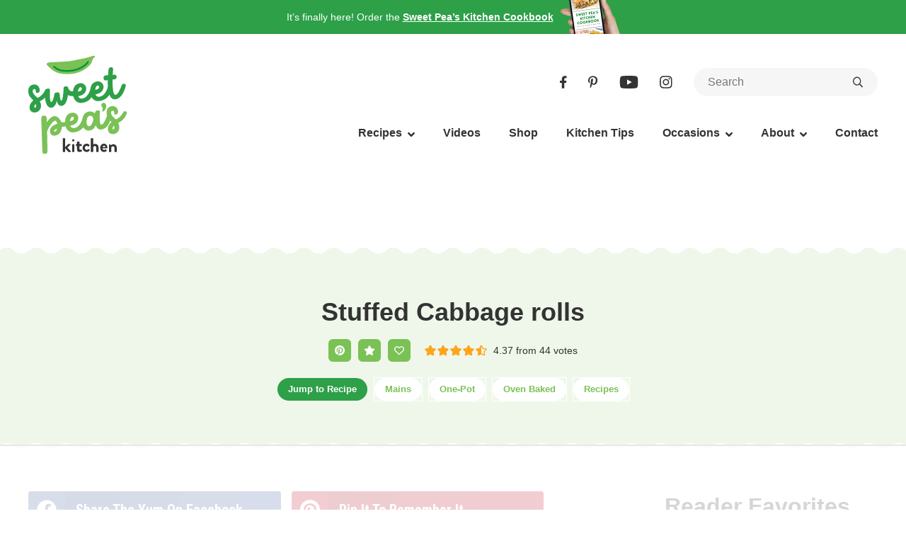

--- FILE ---
content_type: text/html; charset=UTF-8
request_url: https://sweetpeaskitchen.com/stuffed-cabbage-rolls/
body_size: 90553
content:
<!DOCTYPE html>
<html lang="en-US">
<head> <script type="text/javascript">
/* <![CDATA[ */
var gform;gform||(document.addEventListener("gform_main_scripts_loaded",function(){gform.scriptsLoaded=!0}),document.addEventListener("gform/theme/scripts_loaded",function(){gform.themeScriptsLoaded=!0}),window.addEventListener("DOMContentLoaded",function(){gform.domLoaded=!0}),gform={domLoaded:!1,scriptsLoaded:!1,themeScriptsLoaded:!1,isFormEditor:()=>"function"==typeof InitializeEditor,callIfLoaded:function(o){return!(!gform.domLoaded||!gform.scriptsLoaded||!gform.themeScriptsLoaded&&!gform.isFormEditor()||(gform.isFormEditor()&&console.warn("The use of gform.initializeOnLoaded() is deprecated in the form editor context and will be removed in Gravity Forms 3.1."),o(),0))},initializeOnLoaded:function(o){gform.callIfLoaded(o)||(document.addEventListener("gform_main_scripts_loaded",()=>{gform.scriptsLoaded=!0,gform.callIfLoaded(o)}),document.addEventListener("gform/theme/scripts_loaded",()=>{gform.themeScriptsLoaded=!0,gform.callIfLoaded(o)}),window.addEventListener("DOMContentLoaded",()=>{gform.domLoaded=!0,gform.callIfLoaded(o)}))},hooks:{action:{},filter:{}},addAction:function(o,r,e,t){gform.addHook("action",o,r,e,t)},addFilter:function(o,r,e,t){gform.addHook("filter",o,r,e,t)},doAction:function(o){gform.doHook("action",o,arguments)},applyFilters:function(o){return gform.doHook("filter",o,arguments)},removeAction:function(o,r){gform.removeHook("action",o,r)},removeFilter:function(o,r,e){gform.removeHook("filter",o,r,e)},addHook:function(o,r,e,t,n){null==gform.hooks[o][r]&&(gform.hooks[o][r]=[]);var d=gform.hooks[o][r];null==n&&(n=r+"_"+d.length),gform.hooks[o][r].push({tag:n,callable:e,priority:t=null==t?10:t})},doHook:function(r,o,e){var t;if(e=Array.prototype.slice.call(e,1),null!=gform.hooks[r][o]&&((o=gform.hooks[r][o]).sort(function(o,r){return o.priority-r.priority}),o.forEach(function(o){"function"!=typeof(t=o.callable)&&(t=window[t]),"action"==r?t.apply(null,e):e[0]=t.apply(null,e)})),"filter"==r)return e[0]},removeHook:function(o,r,t,n){var e;null!=gform.hooks[o][r]&&(e=(e=gform.hooks[o][r]).filter(function(o,r,e){return!!(null!=n&&n!=o.tag||null!=t&&t!=o.priority)}),gform.hooks[o][r]=e)}});
/* ]]> */
</script>

	

	
	<meta charset="UTF-8">
	<meta name="viewport" content="initial-scale=1.0,width=device-width,shrink-to-fit=no" />
	<meta http-equiv="X-UA-Compatible" content="IE=edge" />
	<link rel="profile" href="https://gmpg.org/xfn/11" />
	<script data-no-optimize="1" data-cfasync="false">!function(){"use strict";const t={adt_ei:{identityApiKey:"plainText",source:"url",type:"plaintext",priority:1},adt_eih:{identityApiKey:"sha256",source:"urlh",type:"hashed",priority:2},sh_kit:{identityApiKey:"sha256",source:"urlhck",type:"hashed",priority:3}},e=Object.keys(t);function i(t){return function(t){const e=t.match(/((?=([a-z0-9._!#$%+^&*()[\]<>-]+))\2@[a-z0-9._-]+\.[a-z0-9._-]+)/gi);return e?e[0]:""}(function(t){return t.replace(/\s/g,"")}(t.toLowerCase()))}!async function(){const n=new URL(window.location.href),o=n.searchParams;let a=null;const r=Object.entries(t).sort(([,t],[,e])=>t.priority-e.priority).map(([t])=>t);for(const e of r){const n=o.get(e),r=t[e];if(!n||!r)continue;const c=decodeURIComponent(n),d="plaintext"===r.type&&i(c),s="hashed"===r.type&&c;if(d||s){a={value:c,config:r};break}}if(a){const{value:t,config:e}=a;window.adthrive=window.adthrive||{},window.adthrive.cmd=window.adthrive.cmd||[],window.adthrive.cmd.push(function(){window.adthrive.identityApi({source:e.source,[e.identityApiKey]:t},({success:i,data:n})=>{i?window.adthrive.log("info","Plugin","detectEmails",`Identity API called with ${e.type} email: ${t}`,n):window.adthrive.log("warning","Plugin","detectEmails",`Failed to call Identity API with ${e.type} email: ${t}`,n)})})}!function(t,e){const i=new URL(e);t.forEach(t=>i.searchParams.delete(t)),history.replaceState(null,"",i.toString())}(e,n)}()}();
</script><meta name='robots' content='index, follow, max-image-preview:large, max-snippet:-1, max-video-preview:-1' />
	<style>img:is([sizes="auto" i], [sizes^="auto," i]) { contain-intrinsic-size: 3000px 1500px }</style>
	<style data-no-optimize="1" data-cfasync="false">
	.adthrive-ad {
		margin-top: 10px;
		margin-bottom: 10px;
		text-align: center;
		overflow-x: visible;
		clear: both;
		line-height: 0;
	}
	/* for final sticky SB */
body:not(.tasty-recipes-print-view):not(.wprm-print) .adthrive-sidebar.adthrive-stuck {
margin-top: 65px;
}
/* for ESSAs */
body:not(.tasty-recipes-print-view):not(.wprm-print) .adthrive-sticky-sidebar > div {
top: 65px!important;
}

.adthrive-device-tablet .adthrive-recipe, .adthrive-device-desktop .adthrive-recipe {
float: right;
clear: right;
margin-left: 10px;
}

.wprm-recipe-container .send-to-email {
clear: both;
}

body.adthrive-device-phone .adthrive-recipe, body.adthrive-device-phone:not(.archive) .adthrive-content {
width: 100vw;
position: relative;
left: 50%;
right: 50%;
margin-left: -50vw;
margin-right: -50vw;
}

/* Top Center White Background */
.adthrive-collapse-mobile-background {
background-color: #fff!important;
}
.adthrive-top-collapse-close > svg > * {
stroke: black;
font-family: sans-serif;
}
/* END top center white background */

/* Mobile Sticky Video Player Defaults */
.adthrive-collapse-mobile-background {
max-height:153px;
}
.adthrive-player-position.adthrive-collapse-mobile.adthrive-collapse-top-center.adthrive-player-without-wrapper-text {
padding-top:0px !important;
}
/* END Mobile Sticky Video Player Defaults */

/* Print Preview pages */
body.wprm-print .adthrive-sidebar:not(.adthrive-stuck) {
position: absolute;
top: 425px;
right: 5px;
}
body.wprm-print .adthrive-sidebar.adthrive-stuck {
right: 5px;
}

@media (min-width: 1024px) and (max-width: 1290px) {
body.wprm-print .wprm-recipe {
margin-left: 5px!important;
}
}


body.tasty-recipes-print-view .adthrive-sidebar {
right: 10px;
min-width: 250px;
}
body.tasty-recipes-print-view .adthrive-sidebar:not(.adthrive-stuck) {
position: absolute;
top: 350px;
}

body.adthrive-device-desktop .wprm-recipe-template-swp-recipe-print .wprm-recipe-instructions-container ul,
body.adthrive-device-tablet .wprm-recipe-template-swp-recipe-print .wprm-recipe-instructions-container ul{
    display: inline-block !important;
}

body.archive .adthrive-content {
flex: 0 0 100%; 
}</style>
<script data-no-optimize="1" data-cfasync="false">
	window.adthriveCLS = {
		enabledLocations: ['Content', 'Recipe'],
		injectedSlots: [],
		injectedFromPlugin: true,
		branch: '2df777a',bucket: 'prod',			};
	window.adthriveCLS.siteAds = {"betaTester":false,"targeting":[{"value":"5e387ba4c4178d20fcc52aa7","key":"siteId"},{"value":"6233884dae7ddd70883d948c","key":"organizationId"},{"value":"Sweet Peas Kitchen","key":"siteName"},{"value":"AdThrive Edge","key":"service"},{"value":"on","key":"bidding"},{"value":["Food"],"key":"verticals"}],"siteUrl":"https://sweetpeaskitchen.com","siteId":"5e387ba4c4178d20fcc52aa7","siteName":"Sweet Peas Kitchen","breakpoints":{"tablet":768,"desktop":1024},"cloudflare":{"version":"b770817"},"adUnits":[{"sequence":1,"thirdPartyAdUnitName":null,"targeting":[{"value":["Sidebar"],"key":"location"}],"devices":["desktop"],"name":"Sidebar_1","sticky":false,"location":"Sidebar","dynamic":{"pageSelector":"","spacing":0,"max":1,"lazyMax":null,"enable":true,"lazy":false,"elementSelector":"#sidebar > *","skip":1,"classNames":[],"position":"beforebegin","every":1,"enabled":true},"stickyOverlapSelector":"","adSizes":[[160,600],[336,280],[320,50],[300,600],[250,250],[1,1],[320,100],[300,1050],[300,50],[300,420],[300,250]],"priority":299,"autosize":true},{"sequence":9,"thirdPartyAdUnitName":null,"targeting":[{"value":["Sidebar"],"key":"location"},{"value":true,"key":"sticky"}],"devices":["desktop"],"name":"Sidebar_9","sticky":true,"location":"Sidebar","dynamic":{"pageSelector":"","spacing":0,"max":1,"lazyMax":null,"enable":true,"lazy":false,"elementSelector":"#sidebar","skip":0,"classNames":[],"position":"beforeend","every":1,"enabled":true},"stickyOverlapSelector":"#footer","adSizes":[[160,600],[336,280],[320,50],[300,600],[250,250],[1,1],[320,100],[300,1050],[300,50],[300,420],[300,250]],"priority":291,"autosize":true},{"sequence":null,"thirdPartyAdUnitName":null,"targeting":[{"value":["Content"],"key":"location"}],"devices":["desktop","tablet"],"name":"Content","sticky":false,"location":"Content","dynamic":{"pageSelector":"body.archive","spacing":0,"max":1,"lazyMax":2,"enable":true,"lazy":true,"elementSelector":".ajaxresults > li:nth-of-type(4n + 8)","skip":0,"classNames":[],"position":"afterend","every":1,"enabled":true},"stickyOverlapSelector":"","adSizes":[[728,90],[336,280],[320,50],[468,60],[970,90],[250,250],[1,1],[320,100],[970,250],[300,50],[300,300],[552,334],[728,250],[300,250],[1,2]],"priority":199,"autosize":true},{"sequence":null,"thirdPartyAdUnitName":null,"targeting":[{"value":["Content"],"key":"location"}],"devices":["phone"],"name":"Content","sticky":false,"location":"Content","dynamic":{"pageSelector":"body.archive","spacing":0,"max":1,"lazyMax":2,"enable":true,"lazy":true,"elementSelector":".ajaxresults > li:nth-of-type(2n + 4)","skip":0,"classNames":[],"position":"afterend","every":1,"enabled":true},"stickyOverlapSelector":"","adSizes":[[728,90],[336,280],[320,50],[468,60],[970,90],[250,250],[1,1],[320,100],[970,250],[300,50],[300,300],[552,334],[728,250],[300,250],[1,2]],"priority":199,"autosize":true},{"sequence":null,"thirdPartyAdUnitName":null,"targeting":[{"value":["Content"],"key":"location"}],"devices":["desktop"],"name":"Content","sticky":false,"location":"Content","dynamic":{"pageSelector":"body.single, body.page:not(.home)","spacing":0.7,"max":3,"lazyMax":96,"enable":true,"lazy":true,"elementSelector":".maincol-a.notop.nobot > p, .maincol-a.notop.nobot > * > li","skip":2,"classNames":[],"position":"afterend","every":1,"enabled":true},"stickyOverlapSelector":"","adSizes":[[728,90],[336,280],[320,50],[468,60],[970,90],[250,250],[1,1],[320,100],[970,250],[1,2],[300,50],[300,300],[552,334],[728,250],[300,250]],"priority":199,"autosize":true},{"sequence":null,"thirdPartyAdUnitName":null,"targeting":[{"value":["Content"],"key":"location"}],"devices":["tablet"],"name":"Content","sticky":false,"location":"Content","dynamic":{"pageSelector":"body.single, body.page:not(.home)","spacing":0.55,"max":3,"lazyMax":96,"enable":true,"lazy":true,"elementSelector":".maincol-a.notop.nobot > p, .maincol-a.notop.nobot > * > li","skip":3,"classNames":[],"position":"afterend","every":1,"enabled":true},"stickyOverlapSelector":"","adSizes":[[728,90],[336,280],[320,50],[468,60],[970,90],[250,250],[1,1],[320,100],[970,250],[1,2],[300,50],[300,300],[552,334],[728,250],[300,250]],"priority":199,"autosize":true},{"sequence":null,"thirdPartyAdUnitName":null,"targeting":[{"value":["Content"],"key":"location"}],"devices":["phone"],"name":"Content","sticky":false,"location":"Content","dynamic":{"pageSelector":"body.single, body.page:not(.home)","spacing":0.7,"max":3,"lazyMax":96,"enable":true,"lazy":true,"elementSelector":".maincol-a.notop.nobot > p, .maincol-a.notop.nobot > * > li","skip":1,"classNames":[],"position":"afterend","every":1,"enabled":true},"stickyOverlapSelector":"","adSizes":[[728,90],[336,280],[320,50],[468,60],[970,90],[250,250],[1,1],[320,100],[970,250],[1,2],[300,50],[300,300],[552,334],[728,250],[300,250]],"priority":199,"autosize":true},{"sequence":null,"thirdPartyAdUnitName":null,"targeting":[{"value":["Below Post"],"key":"location"}],"devices":["phone","tablet","desktop"],"name":"Below_Post","sticky":false,"location":"Below Post","dynamic":{"pageSelector":"body.single","spacing":0,"max":0,"lazyMax":1,"enable":true,"lazy":true,"elementSelector":".postsection.related","skip":0,"classNames":[],"position":"beforebegin","every":1,"enabled":true},"stickyOverlapSelector":"","adSizes":[[728,90],[336,280],[320,50],[468,60],[250,250],[1,1],[320,100],[300,250],[970,250],[728,250]],"priority":99,"autosize":true},{"sequence":2,"thirdPartyAdUnitName":null,"targeting":[{"value":["Below Post"],"key":"location"}],"devices":["phone","tablet","desktop"],"name":"Below_Post_2","sticky":false,"location":"Below Post","dynamic":{"pageSelector":"body.single","spacing":0.7,"max":0,"lazyMax":9,"enable":true,"lazy":true,"elementSelector":"ul.commentlist > li","skip":0,"classNames":[],"position":"afterend","every":1,"enabled":true},"stickyOverlapSelector":"","adSizes":[[728,90],[336,280],[320,50],[468,60],[250,250],[1,1],[320,100],[300,250],[970,250],[728,250]],"priority":98,"autosize":true},{"sequence":null,"thirdPartyAdUnitName":null,"targeting":[{"value":["Footer"],"key":"location"},{"value":true,"key":"sticky"}],"devices":["tablet","phone","desktop"],"name":"Footer","sticky":true,"location":"Footer","dynamic":{"pageSelector":"body:not(.home)","spacing":0,"max":1,"lazyMax":null,"enable":true,"lazy":false,"elementSelector":"body","skip":0,"classNames":[],"position":"beforeend","every":1,"enabled":true},"stickyOverlapSelector":"","adSizes":[[320,50],[320,100],[728,90],[970,90],[468,60],[1,1],[300,50]],"priority":-1,"autosize":true},{"sequence":null,"thirdPartyAdUnitName":null,"targeting":[{"value":["Recipe"],"key":"location"}],"devices":["tablet","desktop"],"name":"Recipe","sticky":false,"location":"Recipe","dynamic":{"pageSelector":"","spacing":0.5,"max":2,"lazyMax":97,"enable":true,"lazy":true,"elementSelector":".wprm-recipe-ingredients-container li, .wprm-recipe-instructions-container li, .wprm-recipe-notes-container li, .wprm-recipe-notes-container span, .wprm-nutrition-label-container","skip":0,"classNames":[],"position":"beforebegin","every":1,"enabled":true},"stickyOverlapSelector":"","adSizes":[[320,50],[250,250],[1,1],[320,100],[1,2],[300,50],[320,300],[300,390],[300,250]],"priority":-101,"autosize":true},{"sequence":5,"thirdPartyAdUnitName":null,"targeting":[{"value":["Recipe"],"key":"location"}],"devices":["phone"],"name":"Recipe_5","sticky":false,"location":"Recipe","dynamic":{"pageSelector":"","spacing":0,"max":0,"lazyMax":1,"enable":true,"lazy":true,"elementSelector":".wprm-recipe-ingredients-container","skip":0,"classNames":[],"position":"beforebegin","every":1,"enabled":true},"stickyOverlapSelector":"","adSizes":[[320,50],[250,250],[1,1],[320,100],[1,2],[300,50],[320,300],[300,390],[300,250]],"priority":-105,"autosize":true},{"sequence":null,"thirdPartyAdUnitName":null,"targeting":[{"value":["Recipe"],"key":"location"}],"devices":["phone"],"name":"Recipe","sticky":false,"location":"Recipe","dynamic":{"pageSelector":"","spacing":0.5,"max":1,"lazyMax":98,"enable":true,"lazy":true,"elementSelector":".wprm-recipe-ingredients-container, .wprm-recipe-instructions-container li, .wprm-recipe-notes-container li, .wprm-recipe-notes-container span, .wprm-nutrition-label-container","skip":0,"classNames":[],"position":"afterend","every":1,"enabled":true},"stickyOverlapSelector":"","adSizes":[[320,50],[250,250],[1,1],[320,100],[1,2],[300,50],[320,300],[300,390],[300,250]],"priority":-101,"autosize":true},{"sequence":null,"thirdPartyAdUnitName":null,"targeting":[{"value":["Recipe"],"key":"location"}],"devices":["tablet","desktop"],"name":"Recipe","sticky":false,"location":"Recipe","dynamic":{"pageSelector":"","spacing":0.5,"max":2,"lazyMax":97,"enable":true,"lazy":true,"elementSelector":".mv-create-ingredients li, .mv-create-instructions li, .mv-create-notes p","skip":0,"classNames":[],"position":"beforebegin","every":1,"enabled":true},"stickyOverlapSelector":"","adSizes":[[320,50],[250,250],[1,1],[320,100],[1,2],[300,50],[320,300],[300,390],[300,250]],"priority":-101,"autosize":true},{"sequence":5,"thirdPartyAdUnitName":null,"targeting":[{"value":["Recipe"],"key":"location"}],"devices":["phone"],"name":"Recipe_5","sticky":false,"location":"Recipe","dynamic":{"pageSelector":"","spacing":0,"max":1,"lazyMax":null,"enable":true,"lazy":false,"elementSelector":".mv-create-ingredients-title","skip":0,"classNames":[],"position":"beforebegin","every":1,"enabled":true},"stickyOverlapSelector":"","adSizes":[[320,50],[250,250],[1,1],[320,100],[1,2],[300,50],[320,300],[300,390],[300,250]],"priority":-105,"autosize":true},{"sequence":null,"thirdPartyAdUnitName":null,"targeting":[{"value":["Recipe"],"key":"location"}],"devices":["phone"],"name":"Recipe","sticky":false,"location":"Recipe","dynamic":{"pageSelector":"","spacing":0.5,"max":1,"lazyMax":98,"enable":true,"lazy":true,"elementSelector":".mv-create-ingredients, .mv-create-instructions li, .mv-create-notes p","skip":0,"classNames":[],"position":"afterend","every":1,"enabled":true},"stickyOverlapSelector":"","adSizes":[[320,50],[250,250],[1,1],[320,100],[1,2],[300,50],[320,300],[300,390],[300,250]],"priority":-101,"autosize":true},{"sequence":4,"thirdPartyAdUnitName":null,"targeting":[{"value":["Recipe"],"key":"location"}],"devices":["phone","tablet","desktop"],"name":"Recipe_4","sticky":false,"location":"Recipe","dynamic":{"pageSelector":".mv-create-print-view","spacing":0,"max":1,"lazyMax":null,"enable":true,"lazy":false,"elementSelector":".mv-create-print-view","skip":0,"classNames":[],"position":"beforebegin","every":1,"enabled":true},"stickyOverlapSelector":"","adSizes":[[320,50],[250,250],[1,1],[320,100],[1,2],[300,50],[320,300],[300,390],[300,250]],"priority":-104,"autosize":true},{"sequence":5,"thirdPartyAdUnitName":null,"targeting":[{"value":["Recipe"],"key":"location"}],"devices":["phone","tablet","desktop"],"name":"Recipe_5","sticky":false,"location":"Recipe","dynamic":{"pageSelector":".mv-create-print-view","spacing":0,"max":1,"lazyMax":null,"enable":true,"lazy":false,"elementSelector":".mv-create-print-view","skip":0,"classNames":[],"position":"afterend","every":1,"enabled":true},"stickyOverlapSelector":"","adSizes":[[320,50],[250,250],[1,1],[320,100],[1,2],[300,50],[320,300],[300,390],[300,250]],"priority":-105,"autosize":true},{"sequence":1,"thirdPartyAdUnitName":null,"targeting":[{"value":["Recipe"],"key":"location"}],"devices":["tablet","desktop"],"name":"Recipe_1","sticky":false,"location":"Recipe","dynamic":{"pageSelector":"","spacing":0.5,"max":2,"lazyMax":97,"enable":true,"lazy":true,"elementSelector":".tasty-recipes-ingredients p, .tasty-recipes-ingredients li, .tasty-recipes-instructions p, .tasty-recipes-instructions li","skip":0,"classNames":[],"position":"afterend","every":1,"enabled":true},"stickyOverlapSelector":"","adSizes":[[320,50],[250,250],[1,1],[320,100],[1,2],[300,50],[320,300],[300,390],[300,250]],"priority":-101,"autosize":true},{"sequence":5,"thirdPartyAdUnitName":null,"targeting":[{"value":["Recipe"],"key":"location"}],"devices":["phone"],"name":"Recipe_5","sticky":false,"location":"Recipe","dynamic":{"pageSelector":"","spacing":0,"max":1,"lazyMax":null,"enable":true,"lazy":false,"elementSelector":".tasty-recipes-ingredients","skip":0,"classNames":[],"position":"beforebegin","every":1,"enabled":true},"stickyOverlapSelector":"","adSizes":[[320,50],[250,250],[1,1],[320,100],[1,2],[300,50],[320,300],[300,390],[300,250]],"priority":-105,"autosize":true},{"sequence":null,"thirdPartyAdUnitName":null,"targeting":[{"value":["Recipe"],"key":"location"}],"devices":["phone"],"name":"Recipe","sticky":false,"location":"Recipe","dynamic":{"pageSelector":"","spacing":0.5,"max":1,"lazyMax":98,"enable":true,"lazy":true,"elementSelector":".tasty-recipes-ingredients, .tasty-recipes-instructions p, .tasty-recipes-instructions li","skip":0,"classNames":[],"position":"afterend","every":1,"enabled":true},"stickyOverlapSelector":"","adSizes":[[320,50],[250,250],[1,1],[320,100],[1,2],[300,50],[320,300],[300,390],[300,250]],"priority":-101,"autosize":true},{"sequence":null,"thirdPartyAdUnitName":null,"targeting":[{"value":["Header"],"key":"location"}],"devices":["desktop"],"name":"Header","sticky":false,"location":"Header","dynamic":{"pageSelector":"body.wprm-print","spacing":0,"max":1,"lazyMax":null,"enable":true,"lazy":false,"elementSelector":"#wprm-print-header","skip":0,"classNames":[],"position":"afterend","every":1,"enabled":true},"stickyOverlapSelector":"","adSizes":[[728,90],[320,50],[468,60],[970,90],[1,1],[320,100],[970,250],[300,50],[728,250]],"priority":399,"autosize":true},{"sequence":null,"thirdPartyAdUnitName":null,"targeting":[{"value":["Header"],"key":"location"}],"devices":["desktop"],"name":"Header","sticky":false,"location":"Header","dynamic":{"pageSelector":"body.tasty-recipes-print-view","spacing":0,"max":1,"lazyMax":null,"enable":true,"lazy":false,"elementSelector":"body","skip":0,"classNames":[],"position":"afterbegin","every":1,"enabled":true},"stickyOverlapSelector":"","adSizes":[[728,90],[320,50],[468,60],[970,90],[1,1],[320,100],[970,250],[300,50],[728,250]],"priority":399,"autosize":true},{"sequence":9,"thirdPartyAdUnitName":null,"targeting":[{"value":["Sidebar"],"key":"location"},{"value":true,"key":"sticky"}],"devices":["desktop"],"name":"Sidebar_9","sticky":true,"location":"Sidebar","dynamic":{"pageSelector":"body.wprm-print, body.tasey-recipes-print-view","spacing":0,"max":1,"lazyMax":null,"enable":true,"lazy":false,"elementSelector":"body.wprm-print, .tasty-recipes","skip":0,"classNames":[],"position":"beforeend","every":1,"enabled":true},"stickyOverlapSelector":"","adSizes":[[160,600],[336,280],[320,50],[300,600],[250,250],[1,1],[320,100],[300,1050],[300,50],[300,420],[300,250]],"priority":291,"autosize":true}],"adDensityLayout":{"mobile":{"adDensity":0.24,"onePerViewport":false},"pageOverrides":[],"desktop":{"adDensity":0.2,"onePerViewport":false}},"adDensityEnabled":true,"siteExperiments":[],"adTypes":{"sponsorTileDesktop":true,"interscrollerDesktop":true,"nativeBelowPostDesktop":true,"miniscroller":true,"largeFormatsMobile":true,"nativeMobileContent":true,"inRecipeRecommendationMobile":true,"nativeMobileRecipe":true,"sponsorTileMobile":true,"expandableCatalogAdsMobile":true,"frameAdsMobile":true,"outstreamMobile":true,"nativeHeaderMobile":true,"frameAdsDesktop":true,"inRecipeRecommendationDesktop":true,"expandableFooterDesktop":true,"nativeDesktopContent":true,"outstreamDesktop":true,"animatedFooter":true,"skylineHeader":true,"expandableFooter":true,"nativeDesktopSidebar":true,"videoFootersMobile":true,"videoFootersDesktop":true,"interscroller":true,"nativeDesktopRecipe":true,"nativeHeaderDesktop":true,"nativeBelowPostMobile":true,"expandableCatalogAdsDesktop":true,"largeFormatsDesktop":true},"adOptions":{"theTradeDesk":true,"usCmpClickWrap":{"enabled":false,"regions":[]},"undertone":true,"sidebarConfig":{"dynamicStickySidebar":{"minHeight":2400,"enabled":true,"blockedSelectors":[]}},"footerCloseButton":false,"teads":true,"seedtag":true,"pmp":true,"thirtyThreeAcross":true,"sharethrough":true,"optimizeVideoPlayersForEarnings":true,"removeVideoTitleWrapper":true,"pubMatic":true,"contentTermsFooterEnabled":true,"chicory":true,"infiniteScroll":false,"longerVideoAdPod":true,"yahoossp":true,"spa":false,"stickyContainerConfig":{"recipeDesktop":{"minHeight":null,"enabled":false},"blockedSelectors":[],"stickyHeaderSelectors":["#header-a"],"content":{"minHeight":250,"enabled":true},"recipeMobile":{"minHeight":null,"enabled":false}},"gatedPrint":{"printClasses":[],"siteEmailServiceProviderId":"a7880d63-097f-4a78-8e43-f2a5ce6e1d9d","defaultOptIn":true,"closeButtonEnabled":false,"enabled":false,"newsletterPromptEnabled":true},"yieldmo":true,"footerSelector":"","consentMode":{"enabled":false,"customVendorList":""},"amazonUAM":true,"gamMCMEnabled":true,"gamMCMChildNetworkCode":"62501823","stickyContainerAds":false,"rubicon":true,"conversant":true,"openx":true,"customCreativeEnabled":true,"mobileHeaderHeight":1,"secColor":"#000000","unruly":true,"mediaGrid":true,"bRealTime":true,"adInViewTime":null,"regulatory":{"privacyPolicyUrl":"","termsOfServiceUrl":""},"gumgum":true,"comscoreFooter":true,"desktopInterstitial":true,"contentAdXExpansionDesktop":true,"amx":true,"footerCloseButtonDesktop":false,"ozone":true,"isAutoOptimized":true,"comscoreTAL":true,"targetaff":false,"bgColor":"#FFFFFF","advancePlaylistOptions":{"playlistPlayer":{"enabled":true},"relatedPlayer":{"enabled":true,"applyToFirst":true}},"kargo":true,"max30SecondVideoAdPod":false,"liveRampATS":true,"footerCloseButtonMobile":false,"interstitialBlockedPageSelectors":"","prioritizeShorterVideoAds":true,"allowSmallerAdSizes":true,"comscore":"Food","blis":true,"wakeLock":{"desktopEnabled":true,"mobileValue":15,"mobileEnabled":true,"desktopValue":30},"mobileInterstitial":true,"tripleLift":true,"sensitiveCategories":["ast","cbd","cosm","gamc","pol","sst","ssr","srh","ske","wtl"],"liveRamp":true,"mobileInterstitialBlockedPageSelectors":"","adthriveEmailIdentity":true,"criteo":true,"nativo":true,"infiniteScrollOptions":{"selector":"","heightThreshold":0},"siteAttributes":{"mobileHeaderSelectors":[],"desktopHeaderSelectors":[]},"dynamicContentSlotLazyLoading":true,"clsOptimizedAds":true,"ogury":true,"verticals":["Food"],"inImage":false,"stackadapt":true,"usCMP":{"regions":[],"defaultOptIn":false,"enabled":false,"strictMode":false},"contentAdXExpansionMobile":true,"advancePlaylist":true,"medianet":true,"delayLoading":true,"inImageZone":null,"appNexus":true,"rise":true,"liveRampId":"","infiniteScrollRefresh":false,"indexExchange":true},"siteAdsProfiles":[],"thirdPartySiteConfig":{"partners":{"discounts":[]}},"featureRollouts":{"erp":{"featureRolloutId":19,"data":null,"enabled":false}},"videoPlayers":{"contextual":{"autoplayCollapsibleEnabled":true,"overrideEmbedLocation":false,"defaultPlayerType":"static"},"videoEmbed":"wordpress","footerSelector":"","contentSpecificPlaylists":[],"players":[{"devices":["desktop","mobile"],"formattedType":"Stationary Related","description":"","id":4064823,"title":"Stationary related player - desktop and mobile","type":"stationaryRelated","enabled":true,"playerId":"HPyRkZEe"},{"playlistId":"","pageSelector":"","devices":["desktop"],"description":"","skip":0,"title":"Sticky related player - desktop","type":"stickyRelated","enabled":false,"formattedType":"Sticky Related","elementSelector":".maincol-a.notop.nobot > p, .post-entry > p","id":4064824,"position":"afterend","saveVideoCloseState":false,"shuffle":false,"playerId":"HPyRkZEe"},{"playlistId":"","pageSelector":"","devices":["mobile"],"mobileLocation":"top-center","description":"","skip":0,"title":"Sticky related player - mobile","type":"stickyRelated","enabled":false,"formattedType":"Sticky Related","elementSelector":".maincol-a.notop.nobot > p, .post-entry > p","id":4064825,"position":"afterend","saveVideoCloseState":false,"shuffle":false,"mobileHeaderSelector":null,"playerId":"HPyRkZEe"},{"playlistId":"uWDvgXEp","pageSelector":"body.single, body.page:not(.home)","devices":["mobile"],"mobileLocation":"top-center","description":"","skip":1,"title":"MY LATEST VIDEOS","type":"stickyPlaylist","enabled":true,"footerSelector":"","formattedType":"Sticky Playlist","elementSelector":".maincol-a.notop.nobot > p, .post-entry > p","id":4064827,"position":"afterend","saveVideoCloseState":false,"shuffle":true,"mobileHeaderSelector":null,"playerId":"S5Oi1Rzu"},{"playlistId":"uWDvgXEp","pageSelector":"body.single, body.page:not(.home)","devices":["desktop"],"description":"","skip":1,"title":"MY LATEST VIDEOS","type":"stickyPlaylist","enabled":true,"footerSelector":"","formattedType":"Sticky Playlist","elementSelector":".maincol-a.notop.nobot > p, .post-entry > p","id":4064826,"position":"afterend","saveVideoCloseState":false,"shuffle":true,"playerId":"S5Oi1Rzu"}],"partners":{"theTradeDesk":true,"unruly":true,"mediaGrid":true,"undertone":true,"gumgum":true,"seedtag":true,"amx":true,"ozone":true,"pmp":true,"kargo":true,"stickyOutstream":{"desktop":{"enabled":true},"blockedPageSelectors":"","mobileLocation":"bottom-left","allowOnHomepage":false,"mobile":{"enabled":true},"saveVideoCloseState":false,"mobileHeaderSelector":null,"allowForPageWithStickyPlayer":{"enabled":true}},"sharethrough":true,"blis":true,"tripleLift":true,"pubMatic":true,"criteo":true,"yahoossp":true,"nativo":true,"stackadapt":true,"yieldmo":true,"amazonUAM":true,"medianet":true,"rubicon":true,"appNexus":true,"rise":true,"openx":true,"indexExchange":true}}};</script>

<script data-no-optimize="1" data-cfasync="false">
(function(w, d) {
	w.adthrive = w.adthrive || {};
	w.adthrive.cmd = w.adthrive.cmd || [];
	w.adthrive.plugin = 'adthrive-ads-3.10.0';
	w.adthrive.host = 'ads.adthrive.com';
	w.adthrive.integration = 'plugin';

	var commitParam = (w.adthriveCLS && w.adthriveCLS.bucket !== 'prod' && w.adthriveCLS.branch) ? '&commit=' + w.adthriveCLS.branch : '';

	var s = d.createElement('script');
	s.async = true;
	s.referrerpolicy='no-referrer-when-downgrade';
	s.src = 'https://' + w.adthrive.host + '/sites/5e387ba4c4178d20fcc52aa7/ads.min.js?referrer=' + w.encodeURIComponent(w.location.href) + commitParam + '&cb=' + (Math.floor(Math.random() * 100) + 1) + '';
	var n = d.getElementsByTagName('script')[0];
	n.parentNode.insertBefore(s, n);
})(window, document);
</script>
<link rel="dns-prefetch" href="https://ads.adthrive.com/"><link rel="preconnect" href="https://ads.adthrive.com/"><link rel="preconnect" href="https://ads.adthrive.com/" crossorigin>
	<!-- This site is optimized with the Yoast SEO Premium plugin v20.1 (Yoast SEO v26.4) - https://yoast.com/wordpress/plugins/seo/ -->
	<title>Stuffed Cabbage rolls - Sweet Pea&#039;s Kitchen</title>
	<meta name="description" content="This Stuffed Cabbage Rolls recipe is a delicious and hearty dish that is perfect for any family dinner. Tender cabbage leaves are filled with a savory mixture of ground beef and rice, then simmered in a flavorful tomato sauce. This classic comfort food is sure to be a hit with everyone at the dinner table! Enjoy a taste of Eastern European cuisine with this easy and delicious recipe." />
	<link rel="canonical" href="https://sweetpeaskitchen.com/stuffed-cabbage-rolls/" />
	<meta name="author" content="Laura @ Sweet Pea&#039;s Kitchen" />
	<meta name="twitter:label1" content="Written by" />
	<meta name="twitter:data1" content="Laura @ Sweet Pea&#039;s Kitchen" />
	<meta name="twitter:label2" content="Est. reading time" />
	<meta name="twitter:data2" content="9 minutes" />
	<script type="application/ld+json" class="yoast-schema-graph">{"@context":"https://schema.org","@graph":[{"@type":"Article","@id":"https://sweetpeaskitchen.com/stuffed-cabbage-rolls/#article","isPartOf":{"@id":"https://sweetpeaskitchen.com/stuffed-cabbage-rolls/"},"author":{"name":"Laura @ Sweet Pea's Kitchen","@id":"https://sweetpeaskitchen.com/#/schema/person/aaf20e1a622b5d81a4b9d2f73f762a9a"},"headline":"Stuffed Cabbage rolls","datePublished":"2020-12-08T13:26:03+00:00","dateModified":"2024-03-19T05:12:00+00:00","wordCount":1639,"commentCount":1,"publisher":{"@id":"https://sweetpeaskitchen.com/#organization"},"image":{"@id":"https://sweetpeaskitchen.com/stuffed-cabbage-rolls/#primaryimage"},"thumbnailUrl":"https://i0.wp.com/sweetpeaskitchen.com/wp-content/uploads/2020/12/Stuffed-Cabbage-rolls-featured.png?fit=600%2C1055&ssl=1","articleSection":["Mains","One-Pot","Oven Baked","Recipes"],"inLanguage":"en-US","potentialAction":[{"@type":"CommentAction","name":"Comment","target":["https://sweetpeaskitchen.com/stuffed-cabbage-rolls/#respond"]}]},{"@type":"WebPage","@id":"https://sweetpeaskitchen.com/stuffed-cabbage-rolls/","url":"https://sweetpeaskitchen.com/stuffed-cabbage-rolls/","name":"Stuffed Cabbage rolls - Sweet Pea&#039;s Kitchen","isPartOf":{"@id":"https://sweetpeaskitchen.com/#website"},"primaryImageOfPage":{"@id":"https://sweetpeaskitchen.com/stuffed-cabbage-rolls/#primaryimage"},"image":{"@id":"https://sweetpeaskitchen.com/stuffed-cabbage-rolls/#primaryimage"},"thumbnailUrl":"https://i0.wp.com/sweetpeaskitchen.com/wp-content/uploads/2020/12/Stuffed-Cabbage-rolls-featured.png?fit=600%2C1055&ssl=1","datePublished":"2020-12-08T13:26:03+00:00","dateModified":"2024-03-19T05:12:00+00:00","description":"This Stuffed Cabbage Rolls recipe is a delicious and hearty dish that is perfect for any family dinner. Tender cabbage leaves are filled with a savory mixture of ground beef and rice, then simmered in a flavorful tomato sauce. This classic comfort food is sure to be a hit with everyone at the dinner table! Enjoy a taste of Eastern European cuisine with this easy and delicious recipe.","breadcrumb":{"@id":"https://sweetpeaskitchen.com/stuffed-cabbage-rolls/#breadcrumb"},"inLanguage":"en-US","potentialAction":[{"@type":"ReadAction","target":["https://sweetpeaskitchen.com/stuffed-cabbage-rolls/"]}]},{"@type":"ImageObject","inLanguage":"en-US","@id":"https://sweetpeaskitchen.com/stuffed-cabbage-rolls/#primaryimage","url":"https://i0.wp.com/sweetpeaskitchen.com/wp-content/uploads/2020/12/Stuffed-Cabbage-rolls-featured.png?fit=600%2C1055&ssl=1","contentUrl":"https://i0.wp.com/sweetpeaskitchen.com/wp-content/uploads/2020/12/Stuffed-Cabbage-rolls-featured.png?fit=600%2C1055&ssl=1","width":600,"height":1055},{"@type":"BreadcrumbList","@id":"https://sweetpeaskitchen.com/stuffed-cabbage-rolls/#breadcrumb","itemListElement":[{"@type":"ListItem","position":1,"name":"Home","item":"https://sweetpeaskitchen.com/"},{"@type":"ListItem","position":2,"name":"Stuffed Cabbage rolls"}]},{"@type":"WebSite","@id":"https://sweetpeaskitchen.com/#website","url":"https://sweetpeaskitchen.com/","name":"Sweet Pea&#039;s Kitchen","description":"A food blog with healthy simple and tasty recipes.","publisher":{"@id":"https://sweetpeaskitchen.com/#organization"},"potentialAction":[{"@type":"SearchAction","target":{"@type":"EntryPoint","urlTemplate":"https://sweetpeaskitchen.com/?s={search_term_string}"},"query-input":{"@type":"PropertyValueSpecification","valueRequired":true,"valueName":"search_term_string"}}],"inLanguage":"en-US"},{"@type":"Organization","@id":"https://sweetpeaskitchen.com/#organization","name":"Sweet Pea's Kitchen","url":"https://sweetpeaskitchen.com/","logo":{"@type":"ImageObject","inLanguage":"en-US","@id":"https://sweetpeaskitchen.com/#/schema/logo/image/","url":"https://sweetpeaskitchen.com/wp-content/uploads/2022/07/logo.svg","contentUrl":"https://sweetpeaskitchen.com/wp-content/uploads/2022/07/logo.svg","width":140,"height":140,"caption":"Sweet Pea's Kitchen"},"image":{"@id":"https://sweetpeaskitchen.com/#/schema/logo/image/"},"sameAs":["https://www.facebook.com/The.Sweet.Peas.Kitchen/","https://www.pinterest.com/SweetPeasKitchn/","https://www.youtube.com/channel/UC_0EZkVbg3uQxgkgztYxetw","https://www.instagram.com/the.sweet.peas.kitchen/"]},{"@type":"Person","@id":"https://sweetpeaskitchen.com/#/schema/person/aaf20e1a622b5d81a4b9d2f73f762a9a","name":"Laura @ Sweet Pea's Kitchen","image":{"@type":"ImageObject","inLanguage":"en-US","@id":"https://sweetpeaskitchen.com/#/schema/person/image/","url":"https://secure.gravatar.com/avatar/4f63252d0ef6498d8974fa56f20faa4d0e686ec074fc2f3b9f909d9a622a4eba?s=96&d=mm&r=g","contentUrl":"https://secure.gravatar.com/avatar/4f63252d0ef6498d8974fa56f20faa4d0e686ec074fc2f3b9f909d9a622a4eba?s=96&d=mm&r=g","caption":"Laura @ Sweet Pea's Kitchen"},"url":"https://sweetpeaskitchen.com/author/laura/"},{"@type":"Recipe","name":"Stuffed Cabbage rolls","author":{"@type":"Person","name":"Laura"},"description":"This Stuffed Cabbage Rolls recipe is a delicious and hearty dish that is perfect for any family dinner. Tender cabbage leaves are filled with a savory mixture of ground beef and rice, then simmered in a flavorful tomato sauce. This classic comfort food is sure to be a hit with everyone at the dinner table! Enjoy a taste of Eastern European cuisine with this easy and delicious recipe.","datePublished":"2020-12-08T13:26:03+00:00","image":["https://sweetpeaskitchen.com/wp-content/uploads/2020/12/Stuffed-Cabbage-rolls-OG-1.jpg","https://sweetpeaskitchen.com/wp-content/uploads/2020/12/Stuffed-Cabbage-rolls-OG-1-500x500.jpg","https://sweetpeaskitchen.com/wp-content/uploads/2020/12/Stuffed-Cabbage-rolls-OG-1-500x375.jpg","https://sweetpeaskitchen.com/wp-content/uploads/2020/12/Stuffed-Cabbage-rolls-OG-1-480x270.jpg"],"recipeYield":["6"],"cookTime":"PT90M","totalTime":"PT90M","recipeIngredient":["2 tablespoons olive oil","1/2 cup onion (yellow  finely chopped)","1 teaspoon garlic minced","1 teaspoon crushed red peppers","28 ounce can fire roasted tomatoes (do not drain)","15 ounce can tomato sauce","salt and pepper to taste","2 tablespoons brown sugar","1 tablespoon red wine vinegar","2 pounds ground beef 80/20","1 ½ cups cooked white rice","1/2 cup onion (yellow,  finely chopped)","2 teaspoon minced garlic","1 teaspoon salt","1/2 teaspoon pepper","1 teaspoon cumin","1 teaspoon italian seasoning","1/4 cup fresh parsley (minced)","2  eggs","1  head cabbage","cooking spray"],"recipeInstructions":[{"@type":"HowToSection","name":"Sauce:","itemListElement":[{"@type":"HowToStep","text":"Add the olive oil in a large pot over medium heat.","name":"Add the olive oil in a large pot over medium heat.","url":"https://sweetpeaskitchen.com/stuffed-cabbage-rolls/#wprm-recipe-28463-step-0-0"},{"@type":"HowToStep","text":"Add the onion and cook until the onions are translucent.","name":"Add the onion and cook until the onions are translucent.","url":"https://sweetpeaskitchen.com/stuffed-cabbage-rolls/#wprm-recipe-28463-step-0-1"},{"@type":"HowToStep","text":"Add the minced garlic and toss with the onion.","name":"Add the minced garlic and toss with the onion.","url":"https://sweetpeaskitchen.com/stuffed-cabbage-rolls/#wprm-recipe-28463-step-0-2"},{"@type":"HowToStep","text":"Add the fire roasted tomatoes, tomato sauce, salt and pepper, and seasonings to the pot.","name":"Add the fire roasted tomatoes, tomato sauce, salt and pepper, and seasonings to the pot.","url":"https://sweetpeaskitchen.com/stuffed-cabbage-rolls/#wprm-recipe-28463-step-0-3"},{"@type":"HowToStep","text":"Stir to combine, and cook for 4 minutes.","name":"Stir to combine, and cook for 4 minutes.","url":"https://sweetpeaskitchen.com/stuffed-cabbage-rolls/#wprm-recipe-28463-step-0-4"},{"@type":"HowToStep","text":"Add in the brown sugar and red wine vinegar, stir to combine.","name":"Add in the brown sugar and red wine vinegar, stir to combine.","url":"https://sweetpeaskitchen.com/stuffed-cabbage-rolls/#wprm-recipe-28463-step-0-5"},{"@type":"HowToStep","text":"Bring the mixture to a simmer.","name":"Bring the mixture to a simmer.","url":"https://sweetpeaskitchen.com/stuffed-cabbage-rolls/#wprm-recipe-28463-step-0-6"},{"@type":"HowToStep","text":"Cook the sauce for 15 minutes, stirring occasionally.","name":"Cook the sauce for 15 minutes, stirring occasionally.","url":"https://sweetpeaskitchen.com/stuffed-cabbage-rolls/#wprm-recipe-28463-step-0-7"},{"@type":"HowToStep","text":"In a large stock pot filled to ¾ full, bring the water to a boil.","name":"In a large stock pot filled to ¾ full, bring the water to a boil.","url":"https://sweetpeaskitchen.com/stuffed-cabbage-rolls/#wprm-recipe-28463-step-0-8"},{"@type":"HowToStep","text":"Add the cabbage head in the boiling water.","name":"Add the cabbage head in the boiling water.","url":"https://sweetpeaskitchen.com/stuffed-cabbage-rolls/#wprm-recipe-28463-step-0-9"},{"@type":"HowToStep","text":"Cook for 7-8 minutes or until cabbage leaves are pliable.","name":"Cook for 7-8 minutes or until cabbage leaves are pliable.","url":"https://sweetpeaskitchen.com/stuffed-cabbage-rolls/#wprm-recipe-28463-step-0-10"},{"@type":"HowToStep","text":"Remove the cabbage from the stock pot and place on a baking tray.","name":"Remove the cabbage from the stock pot and place on a baking tray.","url":"https://sweetpeaskitchen.com/stuffed-cabbage-rolls/#wprm-recipe-28463-step-0-11"},{"@type":"HowToStep","text":"Peel 12 large leaves off the cabbage.","name":"Peel 12 large leaves off the cabbage.","url":"https://sweetpeaskitchen.com/stuffed-cabbage-rolls/#wprm-recipe-28463-step-0-12"},{"@type":"HowToStep","text":"In a large bowl add  the ground beef, rice, onion, garlic, salt, pepper, seasonings,  parsley and egg in a bowl.","name":"In a large bowl add  the ground beef, rice, onion, garlic, salt, pepper, seasonings,  parsley and egg in a bowl.","url":"https://sweetpeaskitchen.com/stuffed-cabbage-rolls/#wprm-recipe-28463-step-0-13"},{"@type":"HowToStep","text":"Stir to combine.","name":"Stir to combine.","url":"https://sweetpeaskitchen.com/stuffed-cabbage-rolls/#wprm-recipe-28463-step-0-14"},{"@type":"HowToStep","text":"Use your hands to combine the meat mixture.","name":"Use your hands to combine the meat mixture.","url":"https://sweetpeaskitchen.com/stuffed-cabbage-rolls/#wprm-recipe-28463-step-0-15"},{"@type":"HowToStep","text":"Lay each cabbage leaf on a cutting board or flat service. .","name":"Lay each cabbage leaf on a cutting board or flat service. .","url":"https://sweetpeaskitchen.com/stuffed-cabbage-rolls/#wprm-recipe-28463-step-0-16"},{"@type":"HowToStep","text":"Use scissors to cut off  the thick part of the cabbage rib.","name":"Use scissors to cut off  the thick part of the cabbage rib.","url":"https://sweetpeaskitchen.com/stuffed-cabbage-rolls/#wprm-recipe-28463-step-0-17"},{"@type":"HowToStep","text":"Take a portion of the meat mixture and form into a log shape, then place in the center of a cabbage leaf.","name":"Take a portion of the meat mixture and form into a log shape, then place in the center of a cabbage leaf.","url":"https://sweetpeaskitchen.com/stuffed-cabbage-rolls/#wprm-recipe-28463-step-0-18"},{"@type":"HowToStep","text":"Roll the cabbage leaf around the meat mixture, like you would a burrito.","name":"Roll the cabbage leaf around the meat mixture, like you would a burrito.","url":"https://sweetpeaskitchen.com/stuffed-cabbage-rolls/#wprm-recipe-28463-step-0-19"},{"@type":"HowToStep","text":"Repeat with remaining meat and cabbage leaves, until all the meat mixture is used.","name":"Repeat with remaining meat and cabbage leaves, until all the meat mixture is used.","url":"https://sweetpeaskitchen.com/stuffed-cabbage-rolls/#wprm-recipe-28463-step-0-20"},{"@type":"HowToStep","text":"Preheat the oven to 350 degrees F.","name":"Preheat the oven to 350 degrees F.","url":"https://sweetpeaskitchen.com/stuffed-cabbage-rolls/#wprm-recipe-28463-step-0-21"},{"@type":"HowToStep","text":"Use a 9&quot;x13&quot; pan and coat with cooking spray.","name":"Use a 9&quot;x13&quot; pan and coat with cooking spray.","url":"https://sweetpeaskitchen.com/stuffed-cabbage-rolls/#wprm-recipe-28463-step-0-22"},{"@type":"HowToStep","text":"Place 1/2 of the fire roasted tomato sauce in the bottom of the baking dish.","name":"Place 1/2 of the fire roasted tomato sauce in the bottom of the baking dish.","url":"https://sweetpeaskitchen.com/stuffed-cabbage-rolls/#wprm-recipe-28463-step-0-23"},{"@type":"HowToStep","text":"Place the cabbage rolls, seam side down, in the dish.","name":"Place the cabbage rolls, seam side down, in the dish.","url":"https://sweetpeaskitchen.com/stuffed-cabbage-rolls/#wprm-recipe-28463-step-0-24"},{"@type":"HowToStep","text":"Top with remaining sauce.","name":"Top with remaining sauce.","url":"https://sweetpeaskitchen.com/stuffed-cabbage-rolls/#wprm-recipe-28463-step-0-25"},{"@type":"HowToStep","text":"Cover the baking dish with foil.","name":"Cover the baking dish with foil.","url":"https://sweetpeaskitchen.com/stuffed-cabbage-rolls/#wprm-recipe-28463-step-0-26"},{"@type":"HowToStep","text":"Bake for 90 minutes or until cabbage is tender.","name":"Bake for 90 minutes or until cabbage is tender.","url":"https://sweetpeaskitchen.com/stuffed-cabbage-rolls/#wprm-recipe-28463-step-0-27"},{"@type":"HowToStep","text":"Garnish and enjoy!","name":"Garnish and enjoy!","url":"https://sweetpeaskitchen.com/stuffed-cabbage-rolls/#wprm-recipe-28463-step-0-28"}]}],"aggregateRating":{"@type":"AggregateRating","ratingValue":"4.37","ratingCount":"44","reviewCount":"1"},"review":[{"@type":"Review","reviewRating":{"@type":"Rating","ratingValue":"5"},"reviewBody":"Cooked exactly to directions and turned out perfect","author":{"@type":"Person","name":"Chris"},"datePublished":"2022-12-04"}],"recipeCategory":["Mains","One-Pot","Oven Baked"],"recipeCuisine":["Americain"],"keywords":"baked stuffed cabbage rolls, cabbge rolls, stuffed cabbage, stuffed cabbage in oven, stuffed cabbage rolls recipe in oven","nutrition":{"@type":"NutritionInformation","calories":"657 kcal","carbohydrateContent":"41 g","proteinContent":"50 g","fatContent":"33 g","saturatedFatContent":"11 g","transFatContent":"1 g","cholesterolContent":"197 mg","sodiumContent":"1100 mg","fiberContent":"9 g","sugarContent":"18 g","unsaturatedFatContent":"18 g","servingSize":"1 serving"},"@id":"https://sweetpeaskitchen.com/stuffed-cabbage-rolls/#recipe","isPartOf":{"@id":"https://sweetpeaskitchen.com/stuffed-cabbage-rolls/#article"},"mainEntityOfPage":"https://sweetpeaskitchen.com/stuffed-cabbage-rolls/"}]}</script>
	<!-- / Yoast SEO Premium plugin. -->


<!-- Hubbub v.2.27.1 https://morehubbub.com/ -->
<meta property="og:locale" content="en_US" />
<meta property="og:type" content="article" />
<meta property="og:title" content="Stuffed Cabbage rolls" />
<meta property="og:description" content="This Stuffed Cabbage Rolls recipe is a delicious and hearty dish that is perfect for any family dinner. Tender cabbage leaves are filled with a savory mixture of ground beef and rice, then simmered in a flavorful tomato sauce. This classic comfort food is sure to be a hit with everyone at the dinner table! Enjoy a taste of Eastern European cuisine with this easy and delicious recipe." />
<meta property="og:url" content="https://sweetpeaskitchen.com/stuffed-cabbage-rolls/" />
<meta property="og:site_name" content="Sweet Pea&#039;s Kitchen" />
<meta property="og:updated_time" content="2024-03-19T05:12:00+00:00" />
<meta property="article:published_time" content="2020-12-08T13:26:03+00:00" />
<meta property="article:modified_time" content="2024-03-19T05:12:00+00:00" />
<meta name="twitter:card" content="summary_large_image" />
<meta name="twitter:title" content="Stuffed Cabbage rolls" />
<meta name="twitter:description" content="This Stuffed Cabbage Rolls recipe is a delicious and hearty dish that is perfect for any family dinner. Tender cabbage leaves are filled with a savory mixture of ground beef and rice, then simmered in a flavorful tomato sauce. This classic comfort food is sure to be a hit with everyone at the dinner table! Enjoy a taste of Eastern European cuisine with this easy and delicious recipe." />
<meta class="flipboard-article" content="This Stuffed Cabbage Rolls recipe is a delicious and hearty dish that is perfect for any family dinner. Tender cabbage leaves are filled with a savory mixture of ground beef and rice, then simmered in a flavorful tomato sauce. This classic comfort food is sure to be a hit with everyone at the dinner table! Enjoy a taste of Eastern European cuisine with this easy and delicious recipe." />
<meta property="og:image" content="https://i0.wp.com/sweetpeaskitchen.com/wp-content/uploads/2020/12/Stuffed-Cabbage-rolls-s.jpg?fit=2466%2C1360&amp;ssl=1" />
<meta name="twitter:image" content="https://i0.wp.com/sweetpeaskitchen.com/wp-content/uploads/2020/12/Stuffed-Cabbage-rolls-s.jpg?fit=2466%2C1360&amp;ssl=1" />
<meta property="og:image:width" content="2466" />
<meta property="og:image:height" content="1360" />
<!-- Hubbub v.2.27.1 https://morehubbub.com/ -->
<link rel='dns-prefetch' href='//a.omappapi.com' />
<link rel='dns-prefetch' href='//assets.pinterest.com' />
<link rel='dns-prefetch' href='//challenges.cloudflare.com' />
<link rel='dns-prefetch' href='//transactions.sendowl.com' />
<link rel='dns-prefetch' href='//www.googletagmanager.com' />
<link rel='dns-prefetch' href='//stats.wp.com' />
<link rel='dns-prefetch' href='//fonts.googleapis.com' />
<link rel='preconnect' href='//i0.wp.com' />
<link rel="alternate" type="application/rss+xml" title="Sweet Pea&#039;s Kitchen &raquo; Feed" href="https://sweetpeaskitchen.com/feed/" />
<link rel="alternate" type="application/rss+xml" title="Sweet Pea&#039;s Kitchen &raquo; Comments Feed" href="https://sweetpeaskitchen.com/comments/feed/" />
<link rel="alternate" type="application/rss+xml" title="Sweet Pea&#039;s Kitchen &raquo; Stuffed Cabbage rolls Comments Feed" href="https://sweetpeaskitchen.com/stuffed-cabbage-rolls/feed/" />
<script>(()=>{"use strict";const e=[400,500,600,700,800,900],t=e=>`wprm-min-${e}`,n=e=>`wprm-max-${e}`,s=new Set,o="ResizeObserver"in window,r=o?new ResizeObserver((e=>{for(const t of e)c(t.target)})):null,i=.5/(window.devicePixelRatio||1);function c(s){const o=s.getBoundingClientRect().width||0;for(let r=0;r<e.length;r++){const c=e[r],a=o<=c+i;o>c+i?s.classList.add(t(c)):s.classList.remove(t(c)),a?s.classList.add(n(c)):s.classList.remove(n(c))}}function a(e){s.has(e)||(s.add(e),r&&r.observe(e),c(e))}!function(e=document){e.querySelectorAll(".wprm-recipe").forEach(a)}();if(new MutationObserver((e=>{for(const t of e)for(const e of t.addedNodes)e instanceof Element&&(e.matches?.(".wprm-recipe")&&a(e),e.querySelectorAll?.(".wprm-recipe").forEach(a))})).observe(document.documentElement,{childList:!0,subtree:!0}),!o){let e=0;addEventListener("resize",(()=>{e&&cancelAnimationFrame(e),e=requestAnimationFrame((()=>s.forEach(c)))}),{passive:!0})}})();</script><script type="text/javascript">
/* <![CDATA[ */
window._wpemojiSettings = {"baseUrl":"https:\/\/s.w.org\/images\/core\/emoji\/16.0.1\/72x72\/","ext":".png","svgUrl":"https:\/\/s.w.org\/images\/core\/emoji\/16.0.1\/svg\/","svgExt":".svg","source":{"concatemoji":"https:\/\/sweetpeaskitchen.com\/wp-includes\/js\/wp-emoji-release.min.js?ver=6.8.3"}};
/*! This file is auto-generated */
!function(s,n){var o,i,e;function c(e){try{var t={supportTests:e,timestamp:(new Date).valueOf()};sessionStorage.setItem(o,JSON.stringify(t))}catch(e){}}function p(e,t,n){e.clearRect(0,0,e.canvas.width,e.canvas.height),e.fillText(t,0,0);var t=new Uint32Array(e.getImageData(0,0,e.canvas.width,e.canvas.height).data),a=(e.clearRect(0,0,e.canvas.width,e.canvas.height),e.fillText(n,0,0),new Uint32Array(e.getImageData(0,0,e.canvas.width,e.canvas.height).data));return t.every(function(e,t){return e===a[t]})}function u(e,t){e.clearRect(0,0,e.canvas.width,e.canvas.height),e.fillText(t,0,0);for(var n=e.getImageData(16,16,1,1),a=0;a<n.data.length;a++)if(0!==n.data[a])return!1;return!0}function f(e,t,n,a){switch(t){case"flag":return n(e,"\ud83c\udff3\ufe0f\u200d\u26a7\ufe0f","\ud83c\udff3\ufe0f\u200b\u26a7\ufe0f")?!1:!n(e,"\ud83c\udde8\ud83c\uddf6","\ud83c\udde8\u200b\ud83c\uddf6")&&!n(e,"\ud83c\udff4\udb40\udc67\udb40\udc62\udb40\udc65\udb40\udc6e\udb40\udc67\udb40\udc7f","\ud83c\udff4\u200b\udb40\udc67\u200b\udb40\udc62\u200b\udb40\udc65\u200b\udb40\udc6e\u200b\udb40\udc67\u200b\udb40\udc7f");case"emoji":return!a(e,"\ud83e\udedf")}return!1}function g(e,t,n,a){var r="undefined"!=typeof WorkerGlobalScope&&self instanceof WorkerGlobalScope?new OffscreenCanvas(300,150):s.createElement("canvas"),o=r.getContext("2d",{willReadFrequently:!0}),i=(o.textBaseline="top",o.font="600 32px Arial",{});return e.forEach(function(e){i[e]=t(o,e,n,a)}),i}function t(e){var t=s.createElement("script");t.src=e,t.defer=!0,s.head.appendChild(t)}"undefined"!=typeof Promise&&(o="wpEmojiSettingsSupports",i=["flag","emoji"],n.supports={everything:!0,everythingExceptFlag:!0},e=new Promise(function(e){s.addEventListener("DOMContentLoaded",e,{once:!0})}),new Promise(function(t){var n=function(){try{var e=JSON.parse(sessionStorage.getItem(o));if("object"==typeof e&&"number"==typeof e.timestamp&&(new Date).valueOf()<e.timestamp+604800&&"object"==typeof e.supportTests)return e.supportTests}catch(e){}return null}();if(!n){if("undefined"!=typeof Worker&&"undefined"!=typeof OffscreenCanvas&&"undefined"!=typeof URL&&URL.createObjectURL&&"undefined"!=typeof Blob)try{var e="postMessage("+g.toString()+"("+[JSON.stringify(i),f.toString(),p.toString(),u.toString()].join(",")+"));",a=new Blob([e],{type:"text/javascript"}),r=new Worker(URL.createObjectURL(a),{name:"wpTestEmojiSupports"});return void(r.onmessage=function(e){c(n=e.data),r.terminate(),t(n)})}catch(e){}c(n=g(i,f,p,u))}t(n)}).then(function(e){for(var t in e)n.supports[t]=e[t],n.supports.everything=n.supports.everything&&n.supports[t],"flag"!==t&&(n.supports.everythingExceptFlag=n.supports.everythingExceptFlag&&n.supports[t]);n.supports.everythingExceptFlag=n.supports.everythingExceptFlag&&!n.supports.flag,n.DOMReady=!1,n.readyCallback=function(){n.DOMReady=!0}}).then(function(){return e}).then(function(){var e;n.supports.everything||(n.readyCallback(),(e=n.source||{}).concatemoji?t(e.concatemoji):e.wpemoji&&e.twemoji&&(t(e.twemoji),t(e.wpemoji)))}))}((window,document),window._wpemojiSettings);
/* ]]> */
</script>
<link rel='stylesheet' id='wprm-public-css' href='https://sweetpeaskitchen.com/wp-content/plugins/wp-recipe-maker/dist/public-modern.css?ver=10.2.1' type='text/css' media='all' />
<style id='wp-emoji-styles-inline-css' type='text/css'>

	img.wp-smiley, img.emoji {
		display: inline !important;
		border: none !important;
		box-shadow: none !important;
		height: 1em !important;
		width: 1em !important;
		margin: 0 0.07em !important;
		vertical-align: -0.1em !important;
		background: none !important;
		padding: 0 !important;
	}
</style>
<link rel='stylesheet' id='wp-block-library-css' href='https://sweetpeaskitchen.com/wp-includes/css/dist/block-library/style.min.css?ver=6.8.3' type='text/css' media='all' />
<style id='wp-block-library-theme-inline-css' type='text/css'>
.wp-block-audio :where(figcaption){color:#555;font-size:13px;text-align:center}.is-dark-theme .wp-block-audio :where(figcaption){color:#ffffffa6}.wp-block-audio{margin:0 0 1em}.wp-block-code{border:1px solid #ccc;border-radius:4px;font-family:Menlo,Consolas,monaco,monospace;padding:.8em 1em}.wp-block-embed :where(figcaption){color:#555;font-size:13px;text-align:center}.is-dark-theme .wp-block-embed :where(figcaption){color:#ffffffa6}.wp-block-embed{margin:0 0 1em}.blocks-gallery-caption{color:#555;font-size:13px;text-align:center}.is-dark-theme .blocks-gallery-caption{color:#ffffffa6}:root :where(.wp-block-image figcaption){color:#555;font-size:13px;text-align:center}.is-dark-theme :root :where(.wp-block-image figcaption){color:#ffffffa6}.wp-block-image{margin:0 0 1em}.wp-block-pullquote{border-bottom:4px solid;border-top:4px solid;color:currentColor;margin-bottom:1.75em}.wp-block-pullquote cite,.wp-block-pullquote footer,.wp-block-pullquote__citation{color:currentColor;font-size:.8125em;font-style:normal;text-transform:uppercase}.wp-block-quote{border-left:.25em solid;margin:0 0 1.75em;padding-left:1em}.wp-block-quote cite,.wp-block-quote footer{color:currentColor;font-size:.8125em;font-style:normal;position:relative}.wp-block-quote:where(.has-text-align-right){border-left:none;border-right:.25em solid;padding-left:0;padding-right:1em}.wp-block-quote:where(.has-text-align-center){border:none;padding-left:0}.wp-block-quote.is-large,.wp-block-quote.is-style-large,.wp-block-quote:where(.is-style-plain){border:none}.wp-block-search .wp-block-search__label{font-weight:700}.wp-block-search__button{border:1px solid #ccc;padding:.375em .625em}:where(.wp-block-group.has-background){padding:1.25em 2.375em}.wp-block-separator.has-css-opacity{opacity:.4}.wp-block-separator{border:none;border-bottom:2px solid;margin-left:auto;margin-right:auto}.wp-block-separator.has-alpha-channel-opacity{opacity:1}.wp-block-separator:not(.is-style-wide):not(.is-style-dots){width:100px}.wp-block-separator.has-background:not(.is-style-dots){border-bottom:none;height:1px}.wp-block-separator.has-background:not(.is-style-wide):not(.is-style-dots){height:2px}.wp-block-table{margin:0 0 1em}.wp-block-table td,.wp-block-table th{word-break:normal}.wp-block-table :where(figcaption){color:#555;font-size:13px;text-align:center}.is-dark-theme .wp-block-table :where(figcaption){color:#ffffffa6}.wp-block-video :where(figcaption){color:#555;font-size:13px;text-align:center}.is-dark-theme .wp-block-video :where(figcaption){color:#ffffffa6}.wp-block-video{margin:0 0 1em}:root :where(.wp-block-template-part.has-background){margin-bottom:0;margin-top:0;padding:1.25em 2.375em}
</style>
<style id='safe-svg-svg-icon-style-inline-css' type='text/css'>
.safe-svg-cover{text-align:center}.safe-svg-cover .safe-svg-inside{display:inline-block;max-width:100%}.safe-svg-cover svg{fill:currentColor;height:100%;max-height:100%;max-width:100%;width:100%}

</style>
<link rel='stylesheet' id='mediaelement-css' href='https://sweetpeaskitchen.com/wp-includes/js/mediaelement/mediaelementplayer-legacy.min.css?ver=4.2.17' type='text/css' media='all' />
<link rel='stylesheet' id='wp-mediaelement-css' href='https://sweetpeaskitchen.com/wp-includes/js/mediaelement/wp-mediaelement.min.css?ver=6.8.3' type='text/css' media='all' />
<style id='jetpack-sharing-buttons-style-inline-css' type='text/css'>
.jetpack-sharing-buttons__services-list{display:flex;flex-direction:row;flex-wrap:wrap;gap:0;list-style-type:none;margin:5px;padding:0}.jetpack-sharing-buttons__services-list.has-small-icon-size{font-size:12px}.jetpack-sharing-buttons__services-list.has-normal-icon-size{font-size:16px}.jetpack-sharing-buttons__services-list.has-large-icon-size{font-size:24px}.jetpack-sharing-buttons__services-list.has-huge-icon-size{font-size:36px}@media print{.jetpack-sharing-buttons__services-list{display:none!important}}.editor-styles-wrapper .wp-block-jetpack-sharing-buttons{gap:0;padding-inline-start:0}ul.jetpack-sharing-buttons__services-list.has-background{padding:1.25em 2.375em}
</style>
<link rel='stylesheet' id='wprmp-public-css' href='https://sweetpeaskitchen.com/wp-content/plugins/wp-recipe-maker-premium/dist/public-elite.css?ver=10.2.1' type='text/css' media='all' />
<style id='global-styles-inline-css' type='text/css'>
:root{--wp--preset--aspect-ratio--square: 1;--wp--preset--aspect-ratio--4-3: 4/3;--wp--preset--aspect-ratio--3-4: 3/4;--wp--preset--aspect-ratio--3-2: 3/2;--wp--preset--aspect-ratio--2-3: 2/3;--wp--preset--aspect-ratio--16-9: 16/9;--wp--preset--aspect-ratio--9-16: 9/16;--wp--preset--color--black: #000000;--wp--preset--color--cyan-bluish-gray: #abb8c3;--wp--preset--color--white: #ffffff;--wp--preset--color--pale-pink: #f78da7;--wp--preset--color--vivid-red: #cf2e2e;--wp--preset--color--luminous-vivid-orange: #ff6900;--wp--preset--color--luminous-vivid-amber: #fcb900;--wp--preset--color--light-green-cyan: #7bdcb5;--wp--preset--color--vivid-green-cyan: #00d084;--wp--preset--color--pale-cyan-blue: #8ed1fc;--wp--preset--color--vivid-cyan-blue: #0693e3;--wp--preset--color--vivid-purple: #9b51e0;--wp--preset--gradient--vivid-cyan-blue-to-vivid-purple: linear-gradient(135deg,rgba(6,147,227,1) 0%,rgb(155,81,224) 100%);--wp--preset--gradient--light-green-cyan-to-vivid-green-cyan: linear-gradient(135deg,rgb(122,220,180) 0%,rgb(0,208,130) 100%);--wp--preset--gradient--luminous-vivid-amber-to-luminous-vivid-orange: linear-gradient(135deg,rgba(252,185,0,1) 0%,rgba(255,105,0,1) 100%);--wp--preset--gradient--luminous-vivid-orange-to-vivid-red: linear-gradient(135deg,rgba(255,105,0,1) 0%,rgb(207,46,46) 100%);--wp--preset--gradient--very-light-gray-to-cyan-bluish-gray: linear-gradient(135deg,rgb(238,238,238) 0%,rgb(169,184,195) 100%);--wp--preset--gradient--cool-to-warm-spectrum: linear-gradient(135deg,rgb(74,234,220) 0%,rgb(151,120,209) 20%,rgb(207,42,186) 40%,rgb(238,44,130) 60%,rgb(251,105,98) 80%,rgb(254,248,76) 100%);--wp--preset--gradient--blush-light-purple: linear-gradient(135deg,rgb(255,206,236) 0%,rgb(152,150,240) 100%);--wp--preset--gradient--blush-bordeaux: linear-gradient(135deg,rgb(254,205,165) 0%,rgb(254,45,45) 50%,rgb(107,0,62) 100%);--wp--preset--gradient--luminous-dusk: linear-gradient(135deg,rgb(255,203,112) 0%,rgb(199,81,192) 50%,rgb(65,88,208) 100%);--wp--preset--gradient--pale-ocean: linear-gradient(135deg,rgb(255,245,203) 0%,rgb(182,227,212) 50%,rgb(51,167,181) 100%);--wp--preset--gradient--electric-grass: linear-gradient(135deg,rgb(202,248,128) 0%,rgb(113,206,126) 100%);--wp--preset--gradient--midnight: linear-gradient(135deg,rgb(2,3,129) 0%,rgb(40,116,252) 100%);--wp--preset--font-size--small: 13px;--wp--preset--font-size--medium: 20px;--wp--preset--font-size--large: 36px;--wp--preset--font-size--x-large: 42px;--wp--preset--spacing--20: 0.44rem;--wp--preset--spacing--30: 0.67rem;--wp--preset--spacing--40: 1rem;--wp--preset--spacing--50: 1.5rem;--wp--preset--spacing--60: 2.25rem;--wp--preset--spacing--70: 3.38rem;--wp--preset--spacing--80: 5.06rem;--wp--preset--shadow--natural: 6px 6px 9px rgba(0, 0, 0, 0.2);--wp--preset--shadow--deep: 12px 12px 50px rgba(0, 0, 0, 0.4);--wp--preset--shadow--sharp: 6px 6px 0px rgba(0, 0, 0, 0.2);--wp--preset--shadow--outlined: 6px 6px 0px -3px rgba(255, 255, 255, 1), 6px 6px rgba(0, 0, 0, 1);--wp--preset--shadow--crisp: 6px 6px 0px rgba(0, 0, 0, 1);}:root { --wp--style--global--content-size: 728px;--wp--style--global--wide-size: 728px; }:where(body) { margin: 0; }.wp-site-blocks > .alignleft { float: left; margin-right: 2em; }.wp-site-blocks > .alignright { float: right; margin-left: 2em; }.wp-site-blocks > .aligncenter { justify-content: center; margin-left: auto; margin-right: auto; }:where(.is-layout-flex){gap: 0.5em;}:where(.is-layout-grid){gap: 0.5em;}.is-layout-flow > .alignleft{float: left;margin-inline-start: 0;margin-inline-end: 2em;}.is-layout-flow > .alignright{float: right;margin-inline-start: 2em;margin-inline-end: 0;}.is-layout-flow > .aligncenter{margin-left: auto !important;margin-right: auto !important;}.is-layout-constrained > .alignleft{float: left;margin-inline-start: 0;margin-inline-end: 2em;}.is-layout-constrained > .alignright{float: right;margin-inline-start: 2em;margin-inline-end: 0;}.is-layout-constrained > .aligncenter{margin-left: auto !important;margin-right: auto !important;}.is-layout-constrained > :where(:not(.alignleft):not(.alignright):not(.alignfull)){max-width: var(--wp--style--global--content-size);margin-left: auto !important;margin-right: auto !important;}.is-layout-constrained > .alignwide{max-width: var(--wp--style--global--wide-size);}body .is-layout-flex{display: flex;}.is-layout-flex{flex-wrap: wrap;align-items: center;}.is-layout-flex > :is(*, div){margin: 0;}body .is-layout-grid{display: grid;}.is-layout-grid > :is(*, div){margin: 0;}body{padding-top: 0px;padding-right: 0px;padding-bottom: 0px;padding-left: 0px;}a:where(:not(.wp-element-button)){text-decoration: underline;}:root :where(.wp-element-button, .wp-block-button__link){background-color: #32373c;border-width: 0;color: #fff;font-family: inherit;font-size: inherit;line-height: inherit;padding: calc(0.667em + 2px) calc(1.333em + 2px);text-decoration: none;}.has-black-color{color: var(--wp--preset--color--black) !important;}.has-cyan-bluish-gray-color{color: var(--wp--preset--color--cyan-bluish-gray) !important;}.has-white-color{color: var(--wp--preset--color--white) !important;}.has-pale-pink-color{color: var(--wp--preset--color--pale-pink) !important;}.has-vivid-red-color{color: var(--wp--preset--color--vivid-red) !important;}.has-luminous-vivid-orange-color{color: var(--wp--preset--color--luminous-vivid-orange) !important;}.has-luminous-vivid-amber-color{color: var(--wp--preset--color--luminous-vivid-amber) !important;}.has-light-green-cyan-color{color: var(--wp--preset--color--light-green-cyan) !important;}.has-vivid-green-cyan-color{color: var(--wp--preset--color--vivid-green-cyan) !important;}.has-pale-cyan-blue-color{color: var(--wp--preset--color--pale-cyan-blue) !important;}.has-vivid-cyan-blue-color{color: var(--wp--preset--color--vivid-cyan-blue) !important;}.has-vivid-purple-color{color: var(--wp--preset--color--vivid-purple) !important;}.has-black-background-color{background-color: var(--wp--preset--color--black) !important;}.has-cyan-bluish-gray-background-color{background-color: var(--wp--preset--color--cyan-bluish-gray) !important;}.has-white-background-color{background-color: var(--wp--preset--color--white) !important;}.has-pale-pink-background-color{background-color: var(--wp--preset--color--pale-pink) !important;}.has-vivid-red-background-color{background-color: var(--wp--preset--color--vivid-red) !important;}.has-luminous-vivid-orange-background-color{background-color: var(--wp--preset--color--luminous-vivid-orange) !important;}.has-luminous-vivid-amber-background-color{background-color: var(--wp--preset--color--luminous-vivid-amber) !important;}.has-light-green-cyan-background-color{background-color: var(--wp--preset--color--light-green-cyan) !important;}.has-vivid-green-cyan-background-color{background-color: var(--wp--preset--color--vivid-green-cyan) !important;}.has-pale-cyan-blue-background-color{background-color: var(--wp--preset--color--pale-cyan-blue) !important;}.has-vivid-cyan-blue-background-color{background-color: var(--wp--preset--color--vivid-cyan-blue) !important;}.has-vivid-purple-background-color{background-color: var(--wp--preset--color--vivid-purple) !important;}.has-black-border-color{border-color: var(--wp--preset--color--black) !important;}.has-cyan-bluish-gray-border-color{border-color: var(--wp--preset--color--cyan-bluish-gray) !important;}.has-white-border-color{border-color: var(--wp--preset--color--white) !important;}.has-pale-pink-border-color{border-color: var(--wp--preset--color--pale-pink) !important;}.has-vivid-red-border-color{border-color: var(--wp--preset--color--vivid-red) !important;}.has-luminous-vivid-orange-border-color{border-color: var(--wp--preset--color--luminous-vivid-orange) !important;}.has-luminous-vivid-amber-border-color{border-color: var(--wp--preset--color--luminous-vivid-amber) !important;}.has-light-green-cyan-border-color{border-color: var(--wp--preset--color--light-green-cyan) !important;}.has-vivid-green-cyan-border-color{border-color: var(--wp--preset--color--vivid-green-cyan) !important;}.has-pale-cyan-blue-border-color{border-color: var(--wp--preset--color--pale-cyan-blue) !important;}.has-vivid-cyan-blue-border-color{border-color: var(--wp--preset--color--vivid-cyan-blue) !important;}.has-vivid-purple-border-color{border-color: var(--wp--preset--color--vivid-purple) !important;}.has-vivid-cyan-blue-to-vivid-purple-gradient-background{background: var(--wp--preset--gradient--vivid-cyan-blue-to-vivid-purple) !important;}.has-light-green-cyan-to-vivid-green-cyan-gradient-background{background: var(--wp--preset--gradient--light-green-cyan-to-vivid-green-cyan) !important;}.has-luminous-vivid-amber-to-luminous-vivid-orange-gradient-background{background: var(--wp--preset--gradient--luminous-vivid-amber-to-luminous-vivid-orange) !important;}.has-luminous-vivid-orange-to-vivid-red-gradient-background{background: var(--wp--preset--gradient--luminous-vivid-orange-to-vivid-red) !important;}.has-very-light-gray-to-cyan-bluish-gray-gradient-background{background: var(--wp--preset--gradient--very-light-gray-to-cyan-bluish-gray) !important;}.has-cool-to-warm-spectrum-gradient-background{background: var(--wp--preset--gradient--cool-to-warm-spectrum) !important;}.has-blush-light-purple-gradient-background{background: var(--wp--preset--gradient--blush-light-purple) !important;}.has-blush-bordeaux-gradient-background{background: var(--wp--preset--gradient--blush-bordeaux) !important;}.has-luminous-dusk-gradient-background{background: var(--wp--preset--gradient--luminous-dusk) !important;}.has-pale-ocean-gradient-background{background: var(--wp--preset--gradient--pale-ocean) !important;}.has-electric-grass-gradient-background{background: var(--wp--preset--gradient--electric-grass) !important;}.has-midnight-gradient-background{background: var(--wp--preset--gradient--midnight) !important;}.has-small-font-size{font-size: var(--wp--preset--font-size--small) !important;}.has-medium-font-size{font-size: var(--wp--preset--font-size--medium) !important;}.has-large-font-size{font-size: var(--wp--preset--font-size--large) !important;}.has-x-large-font-size{font-size: var(--wp--preset--font-size--x-large) !important;}
:where(.wp-block-post-template.is-layout-flex){gap: 1.25em;}:where(.wp-block-post-template.is-layout-grid){gap: 1.25em;}
:where(.wp-block-columns.is-layout-flex){gap: 2em;}:where(.wp-block-columns.is-layout-grid){gap: 2em;}
:root :where(.wp-block-pullquote){font-size: 1.5em;line-height: 1.6;}
</style>
<link rel='stylesheet' id='url-shortify-css' href='https://sweetpeaskitchen.com/wp-content/plugins/url-shortify/lite/dist/styles/url-shortify.css?ver=1.11.4' type='text/css' media='all' />
<link rel='stylesheet' id='dpsp-frontend-style-pro-css' href='https://sweetpeaskitchen.com/wp-content/plugins/social-pug/assets/dist/style-frontend-pro.css?ver=2.27.1' type='text/css' media='all' />
<link rel='stylesheet' id='swp-fonts-css' href='https://fonts.googleapis.com/css2?family=Roboto+Condensed:wght@700&#038;display=swap' type='text/css' media='all' />
<link rel='stylesheet' id='swp-style-css' href='https://sweetpeaskitchen.com/wp-content/themes/swp2022/style.css?ver=1758688577' type='text/css' media='all' />
<link rel='stylesheet' id='gform_basic-css' href='https://sweetpeaskitchen.com/wp-content/plugins/gravityforms/assets/css/dist/basic.min.css?ver=2.9.25' type='text/css' media='all' />
<link rel='stylesheet' id='gform_theme_components-css' href='https://sweetpeaskitchen.com/wp-content/plugins/gravityforms/assets/css/dist/theme-components.min.css?ver=2.9.25' type='text/css' media='all' />
<link rel='stylesheet' id='gform_theme-css' href='https://sweetpeaskitchen.com/wp-content/plugins/gravityforms/assets/css/dist/theme.min.css?ver=2.9.25' type='text/css' media='all' />
<link rel='stylesheet' id='sib-front-css-css' href='https://sweetpeaskitchen.com/wp-content/plugins/mailin/css/mailin-front.css?ver=6.8.3' type='text/css' media='all' />
<script type="text/javascript" src="https://sweetpeaskitchen.com/wp-includes/js/jquery/jquery.min.js?ver=3.7.1" id="jquery-core-js"></script>
<script type="text/javascript" src="https://sweetpeaskitchen.com/wp-includes/js/jquery/jquery-migrate.min.js?ver=3.4.1" id="jquery-migrate-js"></script>
<script type="text/javascript" id="url-shortify-js-extra">
/* <![CDATA[ */
var usParams = {"ajaxurl":"https:\/\/sweetpeaskitchen.com\/wp-admin\/admin-ajax.php"};
/* ]]> */
</script>
<script type="text/javascript" src="https://sweetpeaskitchen.com/wp-content/plugins/url-shortify/lite/dist/scripts/url-shortify.js?ver=1.11.4" id="url-shortify-js"></script>
<!--[if lt IE 9]>
<script type="text/javascript" src="https://sweetpeaskitchen.com/wp-content/themes/swp2022/html5.js?ver=3.7.3" id="swp-html5-js"></script>
<![endif]-->
<script type="text/javascript" defer='defer' src="https://sweetpeaskitchen.com/wp-content/plugins/gravityforms/js/jquery.json.min.js?ver=2.9.25" id="gform_json-js"></script>
<script type="text/javascript" id="gform_gravityforms-js-extra">
/* <![CDATA[ */
var gf_global = {"gf_currency_config":{"name":"U.S. Dollar","symbol_left":"$","symbol_right":"","symbol_padding":"","thousand_separator":",","decimal_separator":".","decimals":2,"code":"USD"},"base_url":"https:\/\/sweetpeaskitchen.com\/wp-content\/plugins\/gravityforms","number_formats":[],"spinnerUrl":"https:\/\/sweetpeaskitchen.com\/wp-content\/plugins\/gravityforms\/images\/spinner.svg","version_hash":"29633601a97f9d8cb25fa33828c489f2","strings":{"newRowAdded":"New row added.","rowRemoved":"Row removed","formSaved":"The form has been saved.  The content contains the link to return and complete the form."}};
var gform_i18n = {"datepicker":{"days":{"monday":"Mo","tuesday":"Tu","wednesday":"We","thursday":"Th","friday":"Fr","saturday":"Sa","sunday":"Su"},"months":{"january":"January","february":"February","march":"March","april":"April","may":"May","june":"June","july":"July","august":"August","september":"September","october":"October","november":"November","december":"December"},"firstDay":1,"iconText":"Select date"}};
var gf_legacy_multi = {"2":""};
var gform_gravityforms = {"strings":{"invalid_file_extension":"This type of file is not allowed. Must be one of the following:","delete_file":"Delete this file","in_progress":"in progress","file_exceeds_limit":"File exceeds size limit","illegal_extension":"This type of file is not allowed.","max_reached":"Maximum number of files reached","unknown_error":"There was a problem while saving the file on the server","currently_uploading":"Please wait for the uploading to complete","cancel":"Cancel","cancel_upload":"Cancel this upload","cancelled":"Cancelled","error":"Error","message":"Message"},"vars":{"images_url":"https:\/\/sweetpeaskitchen.com\/wp-content\/plugins\/gravityforms\/images"}};
/* ]]> */
</script>
<script type="text/javascript" defer='defer' src="https://sweetpeaskitchen.com/wp-content/plugins/gravityforms/js/gravityforms.min.js?ver=2.9.25" id="gform_gravityforms-js"></script>
<script type="text/javascript" defer='defer' src="https://sweetpeaskitchen.com/wp-content/plugins/gravityforms/assets/js/dist/utils.min.js?ver=48a3755090e76a154853db28fc254681" id="gform_gravityforms_utils-js"></script>
<script type="text/javascript" defer='defer' src="https://sweetpeaskitchen.com/wp-content/plugins/gravityforms/assets/js/dist/vendor-theme.min.js?ver=4f8b3915c1c1e1a6800825abd64b03cb" id="gform_gravityforms_theme_vendors-js"></script>
<script type="text/javascript" id="gform_gravityforms_theme-js-extra">
/* <![CDATA[ */
var gform_theme_config = {"common":{"form":{"honeypot":{"version_hash":"29633601a97f9d8cb25fa33828c489f2"},"ajax":{"ajaxurl":"https:\/\/sweetpeaskitchen.com\/wp-admin\/admin-ajax.php","ajax_submission_nonce":"cf1c51d041","i18n":{"step_announcement":"Step %1$s of %2$s, %3$s","unknown_error":"There was an unknown error processing your request. Please try again."}}}},"hmr_dev":"","public_path":"https:\/\/sweetpeaskitchen.com\/wp-content\/plugins\/gravityforms\/assets\/js\/dist\/","config_nonce":"75d28de249"};
/* ]]> */
</script>
<script type="text/javascript" defer='defer' src="https://sweetpeaskitchen.com/wp-content/plugins/gravityforms/assets/js/dist/scripts-theme.min.js?ver=244d9e312b90e462b62b2d9b9d415753" id="gform_gravityforms_theme-js"></script>
<script type="text/javascript" defer='defer' src="https://sweetpeaskitchen.com/wp-content/plugins/gravityformsconvertkit/assets/js/dist/vendor-theme.min.js?ver=1.2.0" id="gform_convertkit_vendor_theme-js"></script>
<script type="text/javascript" defer='defer' src="https://sweetpeaskitchen.com/wp-content/plugins/gravityformsconvertkit/assets/js/dist/scripts-theme.min.js?ver=1.2.0" id="gform_convertkit_theme-js"></script>

<!-- Google tag (gtag.js) snippet added by Site Kit -->
<!-- Google Analytics snippet added by Site Kit -->
<script type="text/javascript" src="https://www.googletagmanager.com/gtag/js?id=GT-M398KL8" id="google_gtagjs-js" async></script>
<script type="text/javascript" id="google_gtagjs-js-after">
/* <![CDATA[ */
window.dataLayer = window.dataLayer || [];function gtag(){dataLayer.push(arguments);}
gtag("set","linker",{"domains":["sweetpeaskitchen.com"]});
gtag("js", new Date());
gtag("set", "developer_id.dZTNiMT", true);
gtag("config", "GT-M398KL8");
/* ]]> */
</script>
<script type="text/javascript" id="sib-front-js-js-extra">
/* <![CDATA[ */
var sibErrMsg = {"invalidMail":"Please fill out valid email address","requiredField":"Please fill out required fields","invalidDateFormat":"Please fill out valid date format","invalidSMSFormat":"Please fill out valid phone number"};
var ajax_sib_front_object = {"ajax_url":"https:\/\/sweetpeaskitchen.com\/wp-admin\/admin-ajax.php","ajax_nonce":"57669aebd5","flag_url":"https:\/\/sweetpeaskitchen.com\/wp-content\/plugins\/mailin\/img\/flags\/"};
/* ]]> */
</script>
<script type="text/javascript" src="https://sweetpeaskitchen.com/wp-content/plugins/mailin/js/mailin-front.js?ver=1763944686" id="sib-front-js-js"></script>
<link rel="https://api.w.org/" href="https://sweetpeaskitchen.com/wp-json/" /><link rel="alternate" title="JSON" type="application/json" href="https://sweetpeaskitchen.com/wp-json/wp/v2/posts/28455" /><link rel="EditURI" type="application/rsd+xml" title="RSD" href="https://sweetpeaskitchen.com/xmlrpc.php?rsd" />
<link rel='shortlink' href='https://sweetpeaskitchen.com/?p=28455' />
<link rel="alternate" title="oEmbed (JSON)" type="application/json+oembed" href="https://sweetpeaskitchen.com/wp-json/oembed/1.0/embed?url=https%3A%2F%2Fsweetpeaskitchen.com%2Fstuffed-cabbage-rolls%2F" />
<link rel="alternate" title="oEmbed (XML)" type="text/xml+oembed" href="https://sweetpeaskitchen.com/wp-json/oembed/1.0/embed?url=https%3A%2F%2Fsweetpeaskitchen.com%2Fstuffed-cabbage-rolls%2F&#038;format=xml" />
<meta name="generator" content="Site Kit by Google 1.170.0" /><style type="text/css"> .tippy-box[data-theme~="wprm"] { background-color: #333333; color: #FFFFFF; } .tippy-box[data-theme~="wprm"][data-placement^="top"] > .tippy-arrow::before { border-top-color: #333333; } .tippy-box[data-theme~="wprm"][data-placement^="bottom"] > .tippy-arrow::before { border-bottom-color: #333333; } .tippy-box[data-theme~="wprm"][data-placement^="left"] > .tippy-arrow::before { border-left-color: #333333; } .tippy-box[data-theme~="wprm"][data-placement^="right"] > .tippy-arrow::before { border-right-color: #333333; } .tippy-box[data-theme~="wprm"] a { color: #FFFFFF; } .wprm-comment-rating svg { width: 16px !important; height: 16px !important; } img.wprm-comment-rating { width: 80px !important; height: 16px !important; } body { --comment-rating-star-color: #ffa41d; } body { --wprm-popup-font-size: 16px; } body { --wprm-popup-background: #ffffff; } body { --wprm-popup-title: #000000; } body { --wprm-popup-content: #444444; } body { --wprm-popup-button-background: #444444; } body { --wprm-popup-button-text: #ffffff; } body { --wprm-popup-accent: #747B2D; }</style><style type="text/css">.wprm-glossary-term {color: #5A822B;text-decoration: underline;cursor: help;}</style><style type="text/css">.wprm-recipe-template-snippet-basic-buttons {
    font-family: inherit; /* wprm_font_family type=font */
    font-size: 0.9em; /* wprm_font_size type=font_size */
    text-align: center; /* wprm_text_align type=align */
    margin-top: 0px; /* wprm_margin_top type=size */
    margin-bottom: 10px; /* wprm_margin_bottom type=size */
}
.wprm-recipe-template-snippet-basic-buttons a  {
    margin: 5px; /* wprm_margin_button type=size */
    margin: 5px; /* wprm_margin_button type=size */
}

.wprm-recipe-template-snippet-basic-buttons a:first-child {
    margin-left: 0;
}
.wprm-recipe-template-snippet-basic-buttons a:last-child {
    margin-right: 0;
}.wprm-recipe-template-swp-recipe {font-size:18px;}

.wprm-recipe-template-swp-recipe .swp-recipe-header {display:flex;}
.wprm-recipe-template-swp-recipe .swp-recipe-left {flex-grow:1;}
.wprm-recipe-template-swp-recipe .swp-recipe-right {width:160px;flex-shrink:0;margin-left:20px;text-align:center;}

@media screen and (max-width:479px) {
	.wprm-recipe-template-swp-recipe .swp-recipe-header {display:block;}
	.wprm-recipe-template-swp-recipe .swp-recipe-right {margin:30px auto 0 auto;}
}

.wprm-recipe-template-swp-recipe .wprm-recipe-image img {display:block;}

.wprm-recipe-template-swp-recipe .wprm-recipe-rating {margin-top:11px;}
.wprm-recipe-template-swp-recipe .wprm-recipe-rating-details {font-size:14px;line-height:18px;margin-top:8px;}

.wprm-recipe-template-swp-recipe .swp-recipe-review {margin-top:10px;}

.wprm-recipe-template-swp-recipe .wprm-recipe-equipment-container,
.wprm-recipe-template-swp-recipe .wprm-recipe-instructions-container,
.wprm-recipe-template-swp-recipe .wprm-recipe-ingredients-container,
.wprm-recipe-template-swp-recipe .wprm-recipe-video-container,
.wprm-recipe-template-swp-recipe .wprm-recipe-notes-container,
.wprm-recipe-template-swp-recipe .wprm-nutrition-label-container {
	margin-bottom:30px;
}

.wprm-recipe-template-swp-recipe .wprm-recipe-meta-container,
.wprm-recipe-template-swp-recipe .wprm-recipe-servings-container {margin-bottom:15px;}

.wprm-recipe-template-swp-recipe h2 {margin:0 0 25px 0 !important;}
.wprm-recipe-template-swp-recipe h3 {margin:0 0 20px 0 !important;font-size:24px !important;line-height:34px !important;}
.wprm-recipe-template-swp-recipe h4, .wprm-recipe-template-swp-recipe h4.wprm-recipe-group-name {margin:15px 0 10px 0 !important;font-size:18px !important;line-height:26px !important;font-style:italic;font-weight:normal !important;}

@media screen and (max-width:767px) {
	.wprm-recipe-template-swp-recipe h3 {font-size:22px !important;line-height:32px !important;}
	.wprm-recipe-template-swp-recipe h4, .wprm-recipe-template-swp-recipe h4.wprm-recipe-group-name {font-size:16px !important;line-height:24px !important;}
}

.wprm-recipe-template-swp-recipe .wprm-recipe-summary {margin-top:20px;margin-bottom:30px;font-style:italic;}

.wprm-recipe-template-swp-recipe .wprm-recipe-meta-container, 
.wprm-recipe-template-swp-recipe .wprm-recipe-servings-container {font-size:14px;line-height:24px;padding-left:24px;position:relative;}

.wprm-recipe-template-swp-recipe .wprm-recipe-meta-container:before {content:"";display:block;width:14px;height:24px;position:absolute;top:0;left:0;background-size:100%;background-position:center center;background-repeat:no-repeat;background-image: url("data:image/svg+xml,%3Csvg version='1.1' xmlns='http://www.w3.org/2000/svg' width='32' height='32' viewBox='0 0 32 32'%3E%3Cpath fill='%23333' d='M16 0.5c-8.563 0-15.5 6.938-15.5 15.5s6.938 15.5 15.5 15.5 15.5-6.938 15.5-15.5-6.938-15.5-15.5-15.5zM16 28.5c-6.906 0-12.5-5.594-12.5-12.5s5.594-12.5 12.5-12.5 12.5 5.594 12.5 12.5-5.594 12.5-12.5 12.5zM19.863 21.975l-5.306-3.856c-0.194-0.144-0.306-0.369-0.306-0.606v-10.262c0-0.412 0.338-0.75 0.75-0.75h2c0.413 0 0.75 0.338 0.75 0.75v8.856l4.175 3.038c0.337 0.244 0.406 0.712 0.163 1.050l-1.175 1.619c-0.244 0.331-0.712 0.406-1.050 0.163z'%3E%3C/path%3E%3C/svg%3E%0A");}
.wprm-recipe-template-swp-recipe .wprm-recipe-servings-container:before {content:"";display:block;width:14px;height:24px;position:absolute;top:0;left:0;background-size:100%;background-position:center center;background-repeat:no-repeat;background-image: url("data:image/svg+xml,%3Csvg version='1.1' xmlns='http://www.w3.org/2000/svg' width='34' height='32' viewBox='0 0 34 32'%3E%3Cpath fill='%23333' d='M18 9.844c0-1.906-0.806-6.112-0.975-6.981-0.306-1.606-1.769-2.862-3.863-2.862-0.713 0-1.444 0.15-2.081 0.487-0.625-0.331-1.363-0.487-2.081-0.487s-1.456 0.156-2.081 0.487c-0.631-0.338-1.369-0.487-2.081-0.487-2.081 0-3.556 1.244-3.862 2.862-0.169 0.862-0.975 5.069-0.975 6.981 0 3.294 1.763 5.925 4.362 7.294l-0.638 11.294c-0.112 1.938 1.444 3.569 3.4 3.569h3.75c1.956 0 3.512-1.631 3.4-3.569l-0.637-11.3c2.588-1.356 4.362-3.988 4.362-7.287zM10.519 15.069l0.762 13.531c0.012 0.212-0.169 0.4-0.406 0.4h-3.75c-0.231 0-0.419-0.181-0.406-0.4l0.763-13.531c-2.65-0.506-4.481-2.488-4.481-5.225 0-1.725 0.925-6.419 0.925-6.419 0.1-0.575 1.769-0.563 1.844 0.013v7.106c0.056 0.662 1.763 0.675 1.844 0.012l0.462-7.131c0.1-0.563 1.744-0.563 1.844 0l0.463 7.131c0.081 0.662 1.787 0.65 1.844-0.012v-7.106c0.075-0.575 1.744-0.587 1.844-0.013 0 0 0.925 4.694 0.925 6.419 0.006 2.725-1.813 4.713-4.475 5.225zM24.344 19.413l-0.831 8.906c-0.181 1.975 1.419 3.681 3.488 3.681h3.5c1.931 0 3.5-1.512 3.5-3.375v-25.25c0-1.863-1.569-3.375-3.5-3.375-4.488 0-10.5 5.188-10.5 11.356 0 3.775 2.188 6.325 4.344 8.056zM23 11.356c0-4.537 4.712-8.356 7.5-8.356 0.269 0 0.5 0.175 0.5 0.375v25.25c0 0.206-0.231 0.375-0.5 0.375h-3.5c-0.288 0-0.519-0.188-0.5-0.4l0.988-10.594c-2.475-1.688-4.488-3.688-4.488-6.65z'%3E%3C/path%3E%3C/svg%3E%0A");}

.wprm-recipe-template-swp-recipe span.wprm-recipe-servings {font-weight:inherit;}

.wprm-recipe-template-swp-recipe .wprm-recipe-details-unit {font-size:inherit;}

.wprm-recipe-template-swp-recipe .wprm-recipe-ingredients {margin:0;padding:0;list-style:none;}

.wprm-recipe-template-swp-recipe .wprm-recipe-ingredients li {margin:0 0 15px 0;padding:0 0 0 31px;list-style:none !important;position:relative;}
.wprm-recipe-template-swp-recipe .wprm-recipe-ingredients li span.checkbox {display:block;position:absolute;top:4px;left:0;width:20px;height:20px;border:1px solid #333;box-sizing:border-box;background:#fff;cursor:pointer;}
.wprm-recipe-template-swp-recipe .wprm-recipe-ingredients li.strikeout span.checkbox:before {content:"";display:block;position:absolute;top:2px;left:2px;width:14px;height:14px;background-size:100%;background-repeat:no-repeat;background-image: url("data:image/svg+xml,%3Csvg version='1.1' xmlns='http://www.w3.org/2000/svg' width='32' height='32' viewBox='0 0 32 32'%3E%3Cpath fill='%23404040' d='M27.241 5.217l-16.44 16.44-6.041-6.041c-0.293-0.293-0.768-0.293-1.061 0l-1.768 1.768c-0.293 0.293-0.293 0.768 0 1.061l8.339 8.339c0.293 0.293 0.768 0.293 1.061 0l18.738-18.738c0.293-0.293 0.293-0.768 0-1.061l-1.768-1.768c-0.293-0.293-0.768-0.293-1.061 0z'%3E%3C/path%3E%3C/svg%3E%0A")}

.wprm-recipe-template-swp-recipe .wprm-recipe-ingredients li.strikeout {text-decoration:line-through;}

@media screen and (max-width:767px) {
	.wprm-recipe-template-swp-recipe .wprm-recipe-ingredients li {margin-bottom:12px;}
	.wprm-recipe-template-swp-recipe .wprm-recipe-ingredients li span.checkbox {top:2px;}
}

.wprm-recipe-template-swp-recipe .wprm-recipe-header .wprm-unit-conversion-container {margin-left:auto;}
.wprm-recipe-template-swp-recipe .wprm-unit-conversion-dropdown {border:1px solid #ddd;background:#fff;border-radius:6px;padding:4px 8px;font-size:14px;line-height:24px;height:32px;-moz-appearance:none;-webkit-appearance:none;appearance: none;background-image:url("data:image/svg+xml,%3Csvg xmlns='http://www.w3.org/2000/svg' viewBox='0 0 256 512'%3E%3Cpath fill='%23333333' d='M119.5 326.9L3.5 209.1c-4.7-4.7-4.7-12.3 0-17l7.1-7.1c4.7-4.7 12.3-4.7 17 0L128 287.3l100.4-102.2c4.7-4.7 12.3-4.7 17 0l7.1 7.1c4.7 4.7 4.7 12.3 0 17L136.5 327c-4.7 4.6-12.3 4.6-17-.1z'/%3E%3C/svg%3E"),linear-gradient(to bottom, #fff 0%,#fff 100%);background-repeat: no-repeat, repeat;background-position: right 10px top 50%, 0 0;background-size: .625em auto, 100%;padding-right:25px;}
.wprm-recipe-template-swp-recipe .wprm-unit-conversion-dropdown::-ms-expand {display:none;}

.wprm-recipe-template-swp-recipe .swp-follow-button {text-align:center;margin:30px 0;}
.wprm-recipe-template-swp-recipe .swp-follow-button a {display:inline-block;background:#e70022;border-radius:30px;font-size:20px;line-height:30px;padding:15px 20px;color:#fff;text-decoration:none;}
.wprm-recipe-template-swp-recipe .swp-follow-button a:hover, .wprm-recipe-template-swp-recipe .swp-follow-button a:active {background:#DC0013;}
.wprm-recipe-template-swp-recipe .swp-follow-button .cicon {height:30px;vertical-align:top;margin-right:5px;}

.wprm-recipe-template-swp-recipe .wprm-recipe-instructions-container ul {margin:0;padding:0 0 0 1.6em;list-style:none;}
.wprm-recipe-template-swp-recipe .wprm-recipe-instructions-container ul li {margin:0 0 1em 0;padding:0 0 0 0.3125em;} 
.wprm-recipe-template-swp-recipe .wprm-recipe-instructions-container ul li p {margin:0;}
.wprm-recipe-template-swp-recipe .wprm-recipe-instructions-container .wprm-recipe-instruction-media {margin:20px 0;}
.wprm-recipe-template-swp-recipe .wprm-recipe-instructions-container li:last-child .wprm-recipe-instruction-media {margin-bottom:0;}
.wprm-recipe-template-swp-recipe .wprm-recipe-instructions-container .wprm-recipe-instruction-media > * {vertical-align:bottom;};}

.wprm-recipe-template-swp-recipe .wprm-recipe-equipment-container ul, .wprm-recipe-template-swp-recipe .wprm-recipe-notes-container ul, .wprm-recipe-template-swp-recipe .wprm-recipe-notes-container ol {margin:10px 0;padding:0 0 0 1.6em;}
.wprm-recipe-template-swp-recipe .wprm-recipe-notes-container li, .wprm-recipe-template-swp-recipe .wprm-recipe-equipment-container li {margin:0 0 4px 0;padding:0 0 0 0.3125em;}

.wprm-recipe-template-swp-recipe .wprm-recipe-author-container {font-size:14px;line-height:20px;}

#fullwrap .wprm-rating-stars {display:block;}
#fullwrap .wprm-recipe-rating {padding:0;line-height:16px;}
#fullwrap .wprm-rating-star {display:inline-block;vertical-align:top;padding:0 1px;}
#fullwrap .wprm-rating-star:first-child {padding-left:0 !important;}
#fullwrap .wprm-rating-star:last-child {padding-right:0 !important;}
#fullwrap .wprm-rating-star svg {width:16px;height:16px;margin:0 !important;display:block;}
#fullwrap .wprm-comment-rating .wprm-rating-stars {line-height:16px;padding:1px 0;}

.wprm-recipe-template-swp-recipe .swp-recipe-icons {margin:20px auto;max-width:100%;font-size:13px;line-height:13px;}
.wprm-recipe-template-swp-recipe .swp-recipe-icons ul {margin:0 0 0 -20px;padding:0;list-style:none;display:flex;justify-content:center;flex-wrap:wrap;row-gap:20px;}
.wprm-recipe-template-swp-recipe .swp-recipe-icons ul li {margin:0 0 0 20px;padding:0;}
.wprm-recipe-template-swp-recipe .swp-recipe-icons ul li a {display:block;width:40px;padding:14px 0 13px 0;color:#fff;text-decoration:none;border-radius:50%;}
.wprm-recipe-template-swp-recipe .swp-recipe-icons ul li a .cicon {display:block;margin:0 auto;}
.wprm-recipe-template-swp-recipe .swp-recipe-icons ul li.pinterest a {background:#e70022;}
.wprm-recipe-template-swp-recipe .swp-recipe-icons ul li.pinterest:hover a {background:#DC0013;}
.wprm-recipe-template-swp-recipe .swp-recipe-icons ul li.print a {background:#333;}
.wprm-recipe-template-swp-recipe .swp-recipe-icons ul li.print:hover a {background:#000;}

.wprm-recipe-template-swp-recipe h3 {margin:0 0 20px 0 !important;font-size:24px !important;line-height:32px !important;}

.wprm-recipe-template-swp-recipe .wprm-nutrition-label-container-simple {font-size:14px;line-height:24px;}
.wprm-recipe-template-swp-recipe .wprm-nutrition-label-container-simple .wprm-nutrition-label-text-nutrition-unit {font-size:inherit;}
.wprm-recipe-template-swp-recipe .wprm-nutrition-label-text-nutrition-container {display:inline-block;}.wprm-recipe-template-compact-howto {
    margin: 20px auto;
    background-color: #fafafa; /* wprm_background type=color */
    font-family: -apple-system, BlinkMacSystemFont, "Segoe UI", Roboto, Oxygen-Sans, Ubuntu, Cantarell, "Helvetica Neue", sans-serif; /* wprm_main_font_family type=font */
    font-size: 0.9em; /* wprm_main_font_size type=font_size */
    line-height: 1.5em; /* wprm_main_line_height type=font_size */
    color: #333333; /* wprm_main_text type=color */
    max-width: 650px; /* wprm_max_width type=size */
}
.wprm-recipe-template-compact-howto a {
    color: #3498db; /* wprm_link type=color */
}
.wprm-recipe-template-compact-howto p, .wprm-recipe-template-compact-howto li {
    font-family: -apple-system, BlinkMacSystemFont, "Segoe UI", Roboto, Oxygen-Sans, Ubuntu, Cantarell, "Helvetica Neue", sans-serif; /* wprm_main_font_family type=font */
    font-size: 1em !important;
    line-height: 1.5em !important; /* wprm_main_line_height type=font_size */
}
.wprm-recipe-template-compact-howto li {
    margin: 0 0 0 32px !important;
    padding: 0 !important;
}
.rtl .wprm-recipe-template-compact-howto li {
    margin: 0 32px 0 0 !important;
}
.wprm-recipe-template-compact-howto ol, .wprm-recipe-template-compact-howto ul {
    margin: 0 !important;
    padding: 0 !important;
}
.wprm-recipe-template-compact-howto br {
    display: none;
}
.wprm-recipe-template-compact-howto .wprm-recipe-name,
.wprm-recipe-template-compact-howto .wprm-recipe-header {
    font-family: -apple-system, BlinkMacSystemFont, "Segoe UI", Roboto, Oxygen-Sans, Ubuntu, Cantarell, "Helvetica Neue", sans-serif; /* wprm_header_font_family type=font */
    color: #000000; /* wprm_header_text type=color */
    line-height: 1.3em; /* wprm_header_line_height type=font_size */
}
.wprm-recipe-template-compact-howto .wprm-recipe-header * {
    font-family: -apple-system, BlinkMacSystemFont, "Segoe UI", Roboto, Oxygen-Sans, Ubuntu, Cantarell, "Helvetica Neue", sans-serif; /* wprm_main_font_family type=font */
}
.wprm-recipe-template-compact-howto h1,
.wprm-recipe-template-compact-howto h2,
.wprm-recipe-template-compact-howto h3,
.wprm-recipe-template-compact-howto h4,
.wprm-recipe-template-compact-howto h5,
.wprm-recipe-template-compact-howto h6 {
    font-family: -apple-system, BlinkMacSystemFont, "Segoe UI", Roboto, Oxygen-Sans, Ubuntu, Cantarell, "Helvetica Neue", sans-serif; /* wprm_header_font_family type=font */
    color: #212121; /* wprm_header_text type=color */
    line-height: 1.3em; /* wprm_header_line_height type=font_size */
    margin: 0 !important;
    padding: 0 !important;
}
.wprm-recipe-template-compact-howto .wprm-recipe-header {
    margin-top: 1.2em !important;
}
.wprm-recipe-template-compact-howto h1 {
    font-size: 2em; /* wprm_h1_size type=font_size */
}
.wprm-recipe-template-compact-howto h2 {
    font-size: 1.8em; /* wprm_h2_size type=font_size */
}
.wprm-recipe-template-compact-howto h3 {
    font-size: 1.2em; /* wprm_h3_size type=font_size */
}
.wprm-recipe-template-compact-howto h4 {
    font-size: 1em; /* wprm_h4_size type=font_size */
}
.wprm-recipe-template-compact-howto h5 {
    font-size: 1em; /* wprm_h5_size type=font_size */
}
.wprm-recipe-template-compact-howto h6 {
    font-size: 1em; /* wprm_h6_size type=font_size */
}.wprm-recipe-template-compact-howto {
	border-style: solid; /* wprm_border_style type=border */
	border-width: 1px; /* wprm_border_width type=size */
	border-color: #777777; /* wprm_border type=color */
	border-radius: 0px; /* wprm_border_radius type=size */
	padding: 10px;
}.wprm-recipe-template-chic {
    margin: 20px auto;
    background-color: #fafafa; /* wprm_background type=color */
    font-family: -apple-system, BlinkMacSystemFont, "Segoe UI", Roboto, Oxygen-Sans, Ubuntu, Cantarell, "Helvetica Neue", sans-serif; /* wprm_main_font_family type=font */
    font-size: 0.9em; /* wprm_main_font_size type=font_size */
    line-height: 1.5em; /* wprm_main_line_height type=font_size */
    color: #333333; /* wprm_main_text type=color */
    max-width: 650px; /* wprm_max_width type=size */
}
.wprm-recipe-template-chic a {
    color: #3498db; /* wprm_link type=color */
}
.wprm-recipe-template-chic p, .wprm-recipe-template-chic li {
    font-family: -apple-system, BlinkMacSystemFont, "Segoe UI", Roboto, Oxygen-Sans, Ubuntu, Cantarell, "Helvetica Neue", sans-serif; /* wprm_main_font_family type=font */
    font-size: 1em !important;
    line-height: 1.5em !important; /* wprm_main_line_height type=font_size */
}
.wprm-recipe-template-chic li {
    margin: 0 0 0 32px !important;
    padding: 0 !important;
}
.rtl .wprm-recipe-template-chic li {
    margin: 0 32px 0 0 !important;
}
.wprm-recipe-template-chic ol, .wprm-recipe-template-chic ul {
    margin: 0 !important;
    padding: 0 !important;
}
.wprm-recipe-template-chic br {
    display: none;
}
.wprm-recipe-template-chic .wprm-recipe-name,
.wprm-recipe-template-chic .wprm-recipe-header {
    font-family: -apple-system, BlinkMacSystemFont, "Segoe UI", Roboto, Oxygen-Sans, Ubuntu, Cantarell, "Helvetica Neue", sans-serif; /* wprm_header_font_family type=font */
    color: #000000; /* wprm_header_text type=color */
    line-height: 1.3em; /* wprm_header_line_height type=font_size */
}
.wprm-recipe-template-chic .wprm-recipe-header * {
    font-family: -apple-system, BlinkMacSystemFont, "Segoe UI", Roboto, Oxygen-Sans, Ubuntu, Cantarell, "Helvetica Neue", sans-serif; /* wprm_main_font_family type=font */
}
.wprm-recipe-template-chic h1,
.wprm-recipe-template-chic h2,
.wprm-recipe-template-chic h3,
.wprm-recipe-template-chic h4,
.wprm-recipe-template-chic h5,
.wprm-recipe-template-chic h6 {
    font-family: -apple-system, BlinkMacSystemFont, "Segoe UI", Roboto, Oxygen-Sans, Ubuntu, Cantarell, "Helvetica Neue", sans-serif; /* wprm_header_font_family type=font */
    color: #212121; /* wprm_header_text type=color */
    line-height: 1.3em; /* wprm_header_line_height type=font_size */
    margin: 0 !important;
    padding: 0 !important;
}
.wprm-recipe-template-chic .wprm-recipe-header {
    margin-top: 1.2em !important;
}
.wprm-recipe-template-chic h1 {
    font-size: 2em; /* wprm_h1_size type=font_size */
}
.wprm-recipe-template-chic h2 {
    font-size: 1.8em; /* wprm_h2_size type=font_size */
}
.wprm-recipe-template-chic h3 {
    font-size: 1.2em; /* wprm_h3_size type=font_size */
}
.wprm-recipe-template-chic h4 {
    font-size: 1em; /* wprm_h4_size type=font_size */
}
.wprm-recipe-template-chic h5 {
    font-size: 1em; /* wprm_h5_size type=font_size */
}
.wprm-recipe-template-chic h6 {
    font-size: 1em; /* wprm_h6_size type=font_size */
}.wprm-recipe-template-chic {
    font-size: 1em; /* wprm_main_font_size type=font_size */
	border-style: solid; /* wprm_border_style type=border */
	border-width: 1px; /* wprm_border_width type=size */
	border-color: #E0E0E0; /* wprm_border type=color */
    padding: 10px;
    background-color: #ffffff; /* wprm_background type=color */
    max-width: 950px; /* wprm_max_width type=size */
}
.wprm-recipe-template-chic a {
    color: #5A822B; /* wprm_link type=color */
}
.wprm-recipe-template-chic .wprm-recipe-name {
    line-height: 1.3em;
    font-weight: bold;
}
.wprm-recipe-template-chic .wprm-template-chic-buttons {
	clear: both;
    font-size: 0.9em;
    text-align: center;
}
.wprm-recipe-template-chic .wprm-template-chic-buttons .wprm-recipe-icon {
    margin-right: 5px;
}
.wprm-recipe-template-chic .wprm-recipe-header {
	margin-bottom: 0.5em !important;
}
.wprm-recipe-template-chic .wprm-nutrition-label-container {
	font-size: 0.9em;
}
.wprm-recipe-template-chic .wprm-call-to-action {
	border-radius: 3px;
}</style>	<style>img#wpstats{display:none}</style>
		

<!-- [slickstream] [[[ START Slickstream Output ]]] -->
<script>console.info(`[slickstream] Page Generated at: 1/18/2026, 1:05:05 PM EST`);</script>
<script>console.info(`[slickstream] Current timestamp: ${(new Date).toLocaleString('en-US', { timeZone: 'America/New_York' })} EST`);</script>
<!-- [slickstream] Page Boot Data: -->
<script class='slickstream-script'>
(function() {
    "slickstream";
    const win = window;
    win.$slickBoot = win.$slickBoot || {};
    win.$slickBoot.d = {"bestBy":1754414388330,"epoch":1741657794272,"siteCode":"U391HLUL","services":{"engagementCacheableApiDomain":"https:\/\/c06f.app.slickstream.com\/","engagementNonCacheableApiDomain":"https:\/\/c06b.app.slickstream.com\/","engagementResourcesDomain":"https:\/\/c06f.app.slickstream.com\/","storyCacheableApiDomain":"https:\/\/stories.slickstream.com\/","storyNonCacheableApiDomain":"https:\/\/stories.slickstream.com\/","storyResourcesDomain":"https:\/\/stories.slickstream.com\/","websocketUri":"wss:\/\/c06b-wss.app.slickstream.com\/socket?site=U391HLUL"},"bootUrl":"https:\/\/c.slickstream.com\/app\/2.14.3\/boot-loader.js","appUrl":"https:\/\/c.slickstream.com\/app\/2.14.3\/app.js","adminUrl":"","allowList":["sweetpeaskitchen.com"],"abTests":[],"wpPluginTtl":3600,"v2":{"phone":{"placeholders":[{"selector":".postfooter","position":"before selector"}],"bootTriggerTimeout":250,"filmstrip":{"injection":"auto-inject","includeSearch":false,"selector":"#content","position":"first child of selector","mode":"og-card","padding":"0 0 16px 0","imageContainment":"cover","cssIfInjected":".slick-film-strip { padding: 0 0 16px 0; }"},"inlineSearch":[{"id":"postDCM_below-post","injection":"auto-inject","selector":".postfooter","position":"before selector","titleHtml":"<span class=\"ss-widget-title\">Explore More<\/span>"}],"bestBy":1754414388330,"epoch":1741657794272,"siteCode":"U391HLUL","services":{"engagementCacheableApiDomain":"https:\/\/c06f.app.slickstream.com\/","engagementNonCacheableApiDomain":"https:\/\/c06b.app.slickstream.com\/","engagementResourcesDomain":"https:\/\/c06f.app.slickstream.com\/","storyCacheableApiDomain":"https:\/\/stories.slickstream.com\/","storyNonCacheableApiDomain":"https:\/\/stories.slickstream.com\/","storyResourcesDomain":"https:\/\/stories.slickstream.com\/","websocketUri":"wss:\/\/c06b-wss.app.slickstream.com\/socket?site=U391HLUL"},"bootUrl":"https:\/\/c.slickstream.com\/app\/2.14.3\/boot-loader.js","appUrl":"https:\/\/c.slickstream.com\/app\/2.14.3\/app.js","adminUrl":"","allowList":["sweetpeaskitchen.com"],"abTests":[],"wpPluginTtl":3600},"tablet":{"placeholders":[],"bootTriggerTimeout":250,"bestBy":1754414388330,"epoch":1741657794272,"siteCode":"U391HLUL","services":{"engagementCacheableApiDomain":"https:\/\/c06f.app.slickstream.com\/","engagementNonCacheableApiDomain":"https:\/\/c06b.app.slickstream.com\/","engagementResourcesDomain":"https:\/\/c06f.app.slickstream.com\/","storyCacheableApiDomain":"https:\/\/stories.slickstream.com\/","storyNonCacheableApiDomain":"https:\/\/stories.slickstream.com\/","storyResourcesDomain":"https:\/\/stories.slickstream.com\/","websocketUri":"wss:\/\/c06b-wss.app.slickstream.com\/socket?site=U391HLUL"},"bootUrl":"https:\/\/c.slickstream.com\/app\/2.14.3\/boot-loader.js","appUrl":"https:\/\/c.slickstream.com\/app\/2.14.3\/app.js","adminUrl":"","allowList":["sweetpeaskitchen.com"],"abTests":[],"wpPluginTtl":3600},"desktop":{"placeholders":[{"selector":".postfooter","position":"before selector"}],"bootTriggerTimeout":250,"filmstrip":{"injection":"auto-inject","includeSearch":false,"selector":"#content","position":"first child of selector","mode":"og-card","padding":"0 0 16px 0","imageContainment":"cover","cssIfInjected":".slick-film-strip { padding: 0 0 16px 0; }"},"inlineSearch":[{"id":"postDCM_below-post","injection":"auto-inject","selector":".postfooter","position":"before selector","titleHtml":"<span class=\"ss-widget-title\">Explore More<\/span>"}],"bestBy":1754414388330,"epoch":1741657794272,"siteCode":"U391HLUL","services":{"engagementCacheableApiDomain":"https:\/\/c06f.app.slickstream.com\/","engagementNonCacheableApiDomain":"https:\/\/c06b.app.slickstream.com\/","engagementResourcesDomain":"https:\/\/c06f.app.slickstream.com\/","storyCacheableApiDomain":"https:\/\/stories.slickstream.com\/","storyNonCacheableApiDomain":"https:\/\/stories.slickstream.com\/","storyResourcesDomain":"https:\/\/stories.slickstream.com\/","websocketUri":"wss:\/\/c06b-wss.app.slickstream.com\/socket?site=U391HLUL"},"bootUrl":"https:\/\/c.slickstream.com\/app\/2.14.3\/boot-loader.js","appUrl":"https:\/\/c.slickstream.com\/app\/2.14.3\/app.js","adminUrl":"","allowList":["sweetpeaskitchen.com"],"abTests":[],"wpPluginTtl":3600},"unknown":{"placeholders":[],"bootTriggerTimeout":250,"bestBy":1754414388330,"epoch":1741657794272,"siteCode":"U391HLUL","services":{"engagementCacheableApiDomain":"https:\/\/c06f.app.slickstream.com\/","engagementNonCacheableApiDomain":"https:\/\/c06b.app.slickstream.com\/","engagementResourcesDomain":"https:\/\/c06f.app.slickstream.com\/","storyCacheableApiDomain":"https:\/\/stories.slickstream.com\/","storyNonCacheableApiDomain":"https:\/\/stories.slickstream.com\/","storyResourcesDomain":"https:\/\/stories.slickstream.com\/","websocketUri":"wss:\/\/c06b-wss.app.slickstream.com\/socket?site=U391HLUL"},"bootUrl":"https:\/\/c.slickstream.com\/app\/2.14.3\/boot-loader.js","appUrl":"https:\/\/c.slickstream.com\/app\/2.14.3\/app.js","adminUrl":"","allowList":["sweetpeaskitchen.com"],"abTests":[],"wpPluginTtl":3600}}};
    win.$slickBoot.rt = 'https://app.slickstream.com';
    win.$slickBoot.s = 'plugin';
    win.$slickBoot._bd = performance.now();
})();
</script>
<!-- [slickstream] END Page Boot Data -->
<!-- [slickstream] CLS Container Script Injection: -->

<script>//cls-inject.ts v2.15.3
"use strict";(async(e,t,n)=>{const o="[slickstream]";const r="cls-inject";const s=200;const i=50;const c=6e3;const a={onPageEmailCapture:"slick-on-page",dcmInlineSearch:"slick-inline-search-panel",filmstrip:"slick-film-strip"};let l=0;const d=e=>{if(!e){return null}try{return JSON.parse(e)}catch(t){console.error(o,r,"Failed to parse config:",e,t);return null}};const f=d(e);const u=d(t);const m=d(n);if(!f&&!u&&!m){return}const y=()=>{if(!document.body){l++;if(l<i){window.requestAnimationFrame(y)}else{console.warn(o,r,"inject: document.body not found after max retries")}return}void h().catch(e=>{console.error(o,r,"injectAllClsDivs failed",e)})};const p=async(e,t,n)=>{const o=document.createElement("div");o.classList.add(t);o.classList.add("cls-inserted");o.style.minHeight=n+"px";const r=["article p","section.wp-block-template-part div.entry-content p"];for(const t of r){const n=document.querySelectorAll(t);if((n===null||n===void 0?void 0:n.length)>=e){const t=n[e-1];t.insertAdjacentElement("afterend",o);return o}}return null};const g=async e=>{const t=a.onPageEmailCapture;try{if(document.querySelector(`.${t}`)){console.warn(o,r,`Container element already exists for ${t} class`);return}const n=S()?e.minHeightMobile||220:e.minHeight||200;if(e.cssSelector){await k(e.cssSelector,"before selector",t,n,"",undefined)}else{await p(e.pLocation||3,t,n)}}catch(e){console.error(o,r,`Failed to inject ${t} container`,e)}};const w=async e=>{if(e.selector){await k(e.selector,e.position||"after selector",a.filmstrip,e.minHeight||72,e.margin||e.marginLegacy||"10px auto")}else{console.warn(o,r,"Filmstrip config missing selector property")}};const b=async e=>{const t=Array.isArray(e)?e:[e];for(const e of t){if(e.selector){await k(e.selector,e.position||"after selector",a.dcmInlineSearch,e.minHeight||350,e.margin||e.marginLegacy||"50px 15px",e.id)}else{console.warn(o,r,"DCM config is missing selector property:",e)}}};const h=async()=>{if(f){await w(f)}if(u){await b(u)}if(m){await g(m)}};const S=()=>{const e=navigator.userAgent;const t=/Mobi|iP(hone|od)|Android.*Mobile|Opera Mini|IEMobile|WPDesktop|BlackBerry|BB10|webOS|Fennec/i.test(e);const n=/Tablet|iPad|Playbook|Nook|webOS|Kindle|Silk|SM-T|GT-P|SCH-I800|Xoom|Transformer|Tab|Slate|Pixel C|Nexus 7|Nexus 9|Nexus 10|SHIELD Tablet|Lenovo Tab|Mi Pad|Android(?!.*Mobile)/i.test(e);return t&&!n};const $=async e=>new Promise(t=>{setTimeout(t,e)});const x=async(e,t,n,o,r)=>{const i=document.querySelector(e);if(i){return i}const c=Date.now();if(c-n>=t){console.error(o,r,`Timeout waiting for selector: ${e}`);return null}await $(s);return x(e,t,n,o,r)};const A=async(e,t)=>{const n=Date.now();return x(e,t,n,o,r)};const k=async(e,t,n,s,i,a)=>{try{if(!e||e==="undefined"){console.warn(o,r,`Selector is empty or "undefined" for ${n} class; nothing to do`);return null}const l=await A(e,c);const d=a?document.querySelector(`.${n}[data-config="${a}"]`):document.querySelector(`.${n}`);if(d){console.warn(o,r,`Container element already exists for ${n} class with selector ${e}`);return null}if(!l){console.warn(o,r,`Target node not found for selector: ${e}`);return null}const f=document.createElement("div");f.style.minHeight=`${s}px`;f.style.margin=i;f.classList.add(n,"cls-inserted");if(a){f.dataset.config=a}const u={"after selector":"afterend","before selector":"beforebegin","first child of selector":"afterbegin","last child of selector":"beforeend"};l.insertAdjacentElement(u[t]||"afterend",f);return f}catch(t){console.error(o,r,`Failed to inject ${n} for selector ${e}`,t);return null}};const P=()=>{window.requestAnimationFrame(y)};P()})
('{\"injection\":\"auto-inject\",\"includeSearch\":false,\"selector\":\"#content\",\"position\":\"first child of selector\",\"mode\":\"og-card\",\"padding\":\"0 0 16px 0\",\"imageContainment\":\"cover\",\"cssIfInjected\":\".slick-film-strip { padding: 0 0 16px 0; }\"}','[{\"id\":\"postDCM_below-post\",\"injection\":\"auto-inject\",\"selector\":\".postfooter\",\"position\":\"before selector\",\"titleHtml\":\"<span class=\\\"ss-widget-title\\\">Explore More<\\/span>\"}]','');

</script>
<!-- [slickstream] END CLS Container Script Injection -->
<!-- [slickstream] Embed Code -->
<script id="slick-embed-code-script" class='slickstream-script'>
"use strict";(async function(t,e){var o;if(location.search.includes("no-slick")){console.log("[Slickstream] Found `no-slick` in location.search; exiting....");return}const n="3.0.0";function i(){return performance.now()}function s(t,e="GET"){return new Request(t,{cache:"no-store",method:e})}function c(t){const e=document.createElement("script");e.className="slickstream-script";e.src=t;document.head.appendChild(e)}function a(t){return t==="ask"||t==="not-required"||t==="na"?t:"na"}async function r(t,e){let o=0;try{if(!("caches"in self))return{};const n=await caches.open("slickstream-code");if(!n)return{};let s=await n.match(t);if(!s){o=i();console.info(`[Slickstream] Adding item to browser cache: ${t.url}`);await n.add(t);s=await n.match(t)}if(!s||!s.ok){if(s){await n.delete(t)}return{}}const c=s.headers.get("x-slickstream-consent");if(!c){console.info("[Slickstream] No x-slickstream-consent header found in cached response")}return{t:o,d:e?await s.blob():await s.json(),c:a(c)}}catch(t){console.log(t);return{}}}async function l(o=false){let c;let l=Object.assign(Object.assign({},window.$slickBoot||{}),{_es:i(),rt:t,ev:n,l:r});const d=t.startsWith("https://")?"":"https://";const u=`${d}${t}/d/page-boot-data?site=${e}&url=${encodeURIComponent(location.href.split("#")[0])}`;const f=s(u);if(o){const{t:t,d:e,c:o}=await r(f);if(e&&e.bestBy>=Date.now()){c=e;if(t){l._bd=t}if(o){l.c=a(o)}}}if(!c){l._bd=i();const t=await fetch(f);const e=t.headers.get("x-slickstream-consent");l.c=a(e);try{c=await t.json()}catch(t){console.error(`[Slickstream] Error parsing page-boot-data from ${f.url}: ${(t===null||t===void 0?void 0:t.message)||""}`,t);return null}}if(c){l=Object.assign(Object.assign({},l),{d:c,s:"embed"})}return l}let d=(o=window.$slickBoot)!==null&&o!==void 0?o:{};if(!(d===null||d===void 0?void 0:d.d)||d.d.bestBy<Date.now()){const t=(d===null||d===void 0?void 0:d.consentStatus)||"denied";const e=t!=="denied";const o=await l(e);if(o){window.$slickBoot=d=o}}if(!(d===null||d===void 0?void 0:d.d)){console.error("[Slickstream] Boot failed; boot data not found after fetching");return}let u=d===null||d===void 0?void 0:d.d.bootUrl;if(!u){console.error("[Slickstream] Bootloader URL not found in boot data");return}let f;let w;if((d===null||d===void 0?void 0:d.consentStatus)&&d.consentStatus!=="denied"){const t=await r(s(u),true);f=t.t;w=t.d}else{f=i();const t=await fetch(s(u));w=await t.blob()}if(w){d.bo=u=URL.createObjectURL(w);if(f){d._bf=f}}else{d._bf=i()}window.$slickBoot=d;document.dispatchEvent(new CustomEvent("slick-boot-ready"));c(u)})("https://app.slickstream.com","U391HLUL");
</script>
<!-- [slickstream] END Embed Code -->
<!-- [slickstream] Page Metadata: -->
<meta property='slick:wpversion' content='3.0.1' />
<meta property="slick:wppostid" content="28455" />
<meta property="slick:featured_image" content="https://sweetpeaskitchen.com/wp-content/uploads/2020/12/Stuffed-Cabbage-rolls-featured.png" />
<meta property="slick:group" content="post" />
<meta property="slick:category" content="mains:Mains" />
<meta property=";" content="recipes:Recipes" />
<meta property="slick:category" content="one-pot:One-Pot" />
<meta property=";" content="recipes:Recipes" />
<meta property="slick:category" content="oven-baked:Oven Baked" />
<meta property=";" content="recipes:Recipes" />
<meta property="slick:category" content="recipes:Recipes" />
<script type="application/x-slickstream+json">{"@context":"https://slickstream.com","@graph":[{"@type":"Plugin","version":"3.0.1"},{"@type":"Site","name":"Sweet Pea&#039;s Kitchen","url":"https://sweetpeaskitchen.com","description":"A food blog with healthy simple and tasty recipes.","atomUrl":"https://sweetpeaskitchen.com/feed/atom/","rtl":false},{"@type":"WebPage","@id":28455,"isFront":false,"isHome":false,"isCategory":false,"isTag":false,"isSingular":true,"date":"2020-12-08T13:26:03+00:00","modified":"2024-03-19T05:12:00+00:00","title":"Stuffed Cabbage rolls","pageType":"post","postType":"post","featured_image":"https://sweetpeaskitchen.com/wp-content/uploads/2020/12/Stuffed-Cabbage-rolls-featured.png","author":"Laura @ Sweet Pea's Kitchen","categories":[{"@id":28629,"parent":28625,"slug":"mains","name":"Mains","parents":[{"@type":"CategoryParent","@id":28625,"slug":"recipes","name":"Recipes"}]},{"@id":28639,"parent":28625,"slug":"one-pot","name":"One-Pot","parents":[{"@type":"CategoryParent","@id":28625,"slug":"recipes","name":"Recipes"}]},{"@id":28690,"parent":28625,"slug":"oven-baked","name":"Oven Baked","parents":[{"@type":"CategoryParent","@id":28625,"slug":"recipes","name":"Recipes"}]},{"@id":28625,"parent":0,"slug":"recipes","name":"Recipes","parents":[]}],"taxonomies":[{"name":"sp_diet","label":"Diets","description":"","terms":[{"@id":28584,"name":"Dairy-free","slug":"dairy-free"},{"@id":28585,"name":"Gluten Free","slug":"gluten-free"}]},{"name":"sp_cuisine","label":"Cuisines","description":"","terms":[{"@id":28602,"name":"American","slug":"american"}]},{"name":"sp_ingredient","label":"Ingredients","description":"","terms":[{"@id":28614,"name":"Sausage","slug":"sausage"}]},{"name":"sp_method","label":"Methods","description":"","terms":[{"@id":28696,"name":"Oven Baked","slug":"oven-baked"}]}]}]}</script>
<!-- [slickstream] END Page Metadata -->
<!-- [slickstream] WP-Rocket Detection -->
<script id="slick-wp-rocket-detect-script" class='slickstream-script'>
(function() {
    const slickScripts = document.querySelectorAll('script.slickstream-script[type=rocketlazyloadscript]');
    const extScripts = document.querySelectorAll('script[type=rocketlazyloadscript][src*="app.slickstream.com"]');
    if (slickScripts.length > 0 || extScripts.length > 0) {
        console.warn('[slickstream]' + ['Slickstream scripts. This ',
        'may cause undesirable behavior, ', 'such as increased CLS scores.',' WP-Rocket is deferring one or more '].sort().join(''));
    }
})();
</script><!-- [slickstream] END WP-Rocket Detection -->
<!-- [slickstream] [[[ END Slickstream Output ]]] -->


	<link rel="apple-touch-icon" sizes="180x180" href="/apple-touch-icon.png?v=2022">
	<link rel="icon" type="image/png" sizes="32x32" href="/favicon-32x32.png?v=2022">
	<link rel="icon" type="image/png" sizes="16x16" href="/favicon-16x16.png?v=2022">
	<link rel="manifest" href="/site.webmanifest?v=2022">
	<link rel="shortcut icon" href="/favicon.ico?v=2022">
	<meta name="msapplication-TileColor" content="#7ac156">
	<meta name="theme-color" content="#ffffff">
	<meta name="hubbub-info" description="Hubbub Pro 2.27.1">
<!-- Google Tag Manager snippet added by Site Kit -->
<script type="text/javascript">
/* <![CDATA[ */

			( function( w, d, s, l, i ) {
				w[l] = w[l] || [];
				w[l].push( {'gtm.start': new Date().getTime(), event: 'gtm.js'} );
				var f = d.getElementsByTagName( s )[0],
					j = d.createElement( s ), dl = l != 'dataLayer' ? '&l=' + l : '';
				j.async = true;
				j.src = 'https://www.googletagmanager.com/gtm.js?id=' + i + dl;
				f.parentNode.insertBefore( j, f );
			} )( window, document, 'script', 'dataLayer', 'GTM-M7GDBHK4' );
			
/* ]]> */
</script>

<!-- End Google Tag Manager snippet added by Site Kit -->
<link rel="icon" href="https://sweetpeaskitchen.com/wp-content/uploads/2022/03/favicon.ico" sizes="32x32" />
<link rel="icon" href="https://sweetpeaskitchen.com/wp-content/uploads/2022/03/favicon.ico" sizes="192x192" />
<link rel="apple-touch-icon" href="https://sweetpeaskitchen.com/wp-content/uploads/2022/03/favicon.ico" />
<meta name="msapplication-TileImage" content="https://sweetpeaskitchen.com/wp-content/uploads/2022/03/favicon.ico" />
<style>.shorten_url { 
	   padding: 10px 10px 10px 10px ; 
	   border: 1px solid #AAAAAA ; 
	   background-color: #EEEEEE ;
}</style><script data-no-optimize='1' data-cfasync='false' id='comscore-loader-2df777a'>(function(){window.adthriveCLS.buildDate=`2026-01-15`;var e=(e,t)=>()=>(t||e((t={exports:{}}).exports,t),t.exports),t=e(((e,t)=>{var n=function(e){return e&&e.Math===Math&&e};t.exports=n(typeof globalThis==`object`&&globalThis)||n(typeof window==`object`&&window)||n(typeof self==`object`&&self)||n(typeof global==`object`&&global)||n(typeof e==`object`&&e)||(function(){return this})()||Function(`return this`)()})),n=e(((e,t)=>{t.exports=function(e){try{return!!e()}catch(e){return!0}}})),r=e(((e,t)=>{t.exports=!n()(function(){return Object.defineProperty({},1,{get:function(){return 7}})[1]!==7})})),i=e(((e,t)=>{t.exports=!n()(function(){var e=(function(){}).bind();return typeof e!=`function`||e.hasOwnProperty(`prototype`)})})),a=e(((e,t)=>{var n=i(),r=Function.prototype.call;t.exports=n?r.bind(r):function(){return r.apply(r,arguments)}})),o=e((e=>{var t={}.propertyIsEnumerable,n=Object.getOwnPropertyDescriptor;e.f=n&&!t.call({1:2},1)?function(e){var t=n(this,e);return!!t&&t.enumerable}:t})),s=e(((e,t)=>{t.exports=function(e,t){return{enumerable:!(e&1),configurable:!(e&2),writable:!(e&4),value:t}}})),c=e(((e,t)=>{var n=i(),r=Function.prototype,a=r.call,o=n&&r.bind.bind(a,a);t.exports=n?o:function(e){return function(){return a.apply(e,arguments)}}})),l=e(((e,t)=>{var n=c(),r=n({}.toString),i=n(``.slice);t.exports=function(e){return i(r(e),8,-1)}})),u=e(((e,t)=>{var r=c(),i=n(),a=l(),o=Object,s=r(``.split);t.exports=i(function(){return!o(`z`).propertyIsEnumerable(0)})?function(e){return a(e)===`String`?s(e,``):o(e)}:o})),d=e(((e,t)=>{t.exports=function(e){return e==null}})),f=e(((e,t)=>{var n=d(),r=TypeError;t.exports=function(e){if(n(e))throw new r(`Can't call method on `+e);return e}})),p=e(((e,t)=>{var n=u(),r=f();t.exports=function(e){return n(r(e))}})),m=e(((e,t)=>{var n=typeof document==`object`&&document.all;t.exports=n===void 0&&n!==void 0?function(e){return typeof e==`function`||e===n}:function(e){return typeof e==`function`}})),h=e(((e,t)=>{var n=m();t.exports=function(e){return typeof e==`object`?e!==null:n(e)}})),g=e(((e,n)=>{var r=t(),i=m(),a=function(e){return i(e)?e:void 0};n.exports=function(e,t){return arguments.length<2?a(r[e]):r[e]&&r[e][t]}})),_=e(((e,t)=>{t.exports=c()({}.isPrototypeOf)})),v=e(((e,t)=>{t.exports=typeof navigator<`u`&&String(navigator.userAgent)||``})),y=e(((e,n)=>{var r=t(),i=v(),a=r.process,o=r.Deno,s=a&&a.versions||o&&o.version,c=s&&s.v8,l,u;c&&(l=c.split(`.`),u=l[0]>0&&l[0]<4?1:+(l[0]+l[1])),!u&&i&&(l=i.match(/Edge\/(\d+)/),(!l||l[1]>=74)&&(l=i.match(/Chrome\/(\d+)/),l&&(u=+l[1]))),n.exports=u})),b=e(((e,r)=>{var i=y(),a=n(),o=t().String;r.exports=!!Object.getOwnPropertySymbols&&!a(function(){var e=Symbol(`symbol detection`);return!o(e)||!(Object(e)instanceof Symbol)||!Symbol.sham&&i&&i<41})})),x=e(((e,t)=>{t.exports=b()&&!Symbol.sham&&typeof Symbol.iterator==`symbol`})),S=e(((e,t)=>{var n=g(),r=m(),i=_(),a=x(),o=Object;t.exports=a?function(e){return typeof e==`symbol`}:function(e){var t=n(`Symbol`);return r(t)&&i(t.prototype,o(e))}})),C=e(((e,t)=>{var n=String;t.exports=function(e){try{return n(e)}catch(e){return`Object`}}})),ee=e(((e,t)=>{var n=m(),r=C(),i=TypeError;t.exports=function(e){if(n(e))return e;throw new i(r(e)+` is not a function`)}})),te=e(((e,t)=>{var n=ee(),r=d();t.exports=function(e,t){var i=e[t];return r(i)?void 0:n(i)}})),ne=e(((e,t)=>{var n=a(),r=m(),i=h(),o=TypeError;t.exports=function(e,t){var a,s;if(t===`string`&&r(a=e.toString)&&!i(s=n(a,e))||r(a=e.valueOf)&&!i(s=n(a,e))||t!==`string`&&r(a=e.toString)&&!i(s=n(a,e)))return s;throw new o(`Can't convert object to primitive value`)}})),re=e(((e,t)=>{t.exports=!1})),w=e(((e,n)=>{var r=t(),i=Object.defineProperty;n.exports=function(e,t){try{i(r,e,{value:t,configurable:!0,writable:!0})}catch(n){r[e]=t}return t}})),T=e(((e,n)=>{var r=re(),i=t(),a=w(),o=`__core-js_shared__`,s=n.exports=i[o]||a(o,{});(s.versions||(s.versions=[])).push({version:`3.36.1`,mode:r?`pure`:`global`,copyright:`© 2014-2024 Denis Pushkarev (zloirock.ru)`,license:`https://github.com/zloirock/core-js/blob/v3.36.1/LICENSE`,source:`https://github.com/zloirock/core-js`})})),E=e(((e,t)=>{var n=T();t.exports=function(e,t){return n[e]||(n[e]=t||{})}})),D=e(((e,t)=>{var n=f(),r=Object;t.exports=function(e){return r(n(e))}})),O=e(((e,t)=>{var n=c(),r=D(),i=n({}.hasOwnProperty);t.exports=Object.hasOwn||function(e,t){return i(r(e),t)}})),k=e(((e,t)=>{var n=c(),r=0,i=Math.random(),a=n(1 .toString);t.exports=function(e){return`Symbol(`+(e===void 0?``:e)+`)_`+a(++r+i,36)}})),A=e(((e,n)=>{var r=t(),i=E(),a=O(),o=k(),s=b(),c=x(),l=r.Symbol,u=i(`wks`),d=c?l.for||l:l&&l.withoutSetter||o;n.exports=function(e){return a(u,e)||(u[e]=s&&a(l,e)?l[e]:d(`Symbol.`+e)),u[e]}})),ie=e(((e,t)=>{var n=a(),r=h(),i=S(),o=te(),s=ne(),c=A(),l=TypeError,u=c(`toPrimitive`);t.exports=function(e,t){if(!r(e)||i(e))return e;var a=o(e,u),c;if(a){if(t===void 0&&(t=`default`),c=n(a,e,t),!r(c)||i(c))return c;throw new l(`Can't convert object to primitive value`)}return t===void 0&&(t=`number`),s(e,t)}})),j=e(((e,t)=>{var n=ie(),r=S();t.exports=function(e){var t=n(e,`string`);return r(t)?t:t+``}})),M=e(((e,n)=>{var r=t(),i=h(),a=r.document,o=i(a)&&i(a.createElement);n.exports=function(e){return o?a.createElement(e):{}}})),N=e(((e,t)=>{var i=r(),a=n(),o=M();t.exports=!i&&!a(function(){return Object.defineProperty(o(`div`),`a`,{get:function(){return 7}}).a!==7})})),P=e((e=>{var t=r(),n=a(),i=o(),c=s(),l=p(),u=j(),d=O(),f=N(),m=Object.getOwnPropertyDescriptor;e.f=t?m:function(e,t){if(e=l(e),t=u(t),f)try{return m(e,t)}catch(e){}if(d(e,t))return c(!n(i.f,e,t),e[t])}})),F=e(((e,t)=>{var i=r(),a=n();t.exports=i&&a(function(){return Object.defineProperty(function(){},`prototype`,{value:42,writable:!1}).prototype!==42})})),I=e(((e,t)=>{var n=h(),r=String,i=TypeError;t.exports=function(e){if(n(e))return e;throw new i(r(e)+` is not an object`)}})),L=e((e=>{var t=r(),n=N(),i=F(),a=I(),o=j(),s=TypeError,c=Object.defineProperty,l=Object.getOwnPropertyDescriptor,u=`enumerable`,d=`configurable`,f=`writable`;e.f=t?i?function(e,t,n){if(a(e),t=o(t),a(n),typeof e==`function`&&t===`prototype`&&`value`in n&&f in n&&!n[f]){var r=l(e,t);r&&r[f]&&(e[t]=n.value,n={configurable:d in n?n[d]:r[d],enumerable:u in n?n[u]:r[u],writable:!1})}return c(e,t,n)}:c:function(e,t,r){if(a(e),t=o(t),a(r),n)try{return c(e,t,r)}catch(e){}if(`get`in r||`set`in r)throw new s(`Accessors not supported`);return`value`in r&&(e[t]=r.value),e}})),R=e(((e,t)=>{var n=r(),i=L(),a=s();t.exports=n?function(e,t,n){return i.f(e,t,a(1,n))}:function(e,t,n){return e[t]=n,e}})),ae=e(((e,t)=>{var n=r(),i=O(),a=Function.prototype,o=n&&Object.getOwnPropertyDescriptor,s=i(a,`name`);t.exports={EXISTS:s,PROPER:s&&(function(){}).name===`something`,CONFIGURABLE:s&&(!n||n&&o(a,`name`).configurable)}})),oe=e(((e,t)=>{var n=c(),r=m(),i=T(),a=n(Function.toString);r(i.inspectSource)||(i.inspectSource=function(e){return a(e)}),t.exports=i.inspectSource})),se=e(((e,n)=>{var r=t(),i=m(),a=r.WeakMap;n.exports=i(a)&&/native code/.test(String(a))})),z=e(((e,t)=>{var n=E(),r=k(),i=n(`keys`);t.exports=function(e){return i[e]||(i[e]=r(e))}})),B=e(((e,t)=>{t.exports={}})),ce=e(((e,n)=>{var r=se(),i=t(),a=h(),o=R(),s=O(),c=T(),l=z(),u=B(),d=`Object already initialized`,f=i.TypeError,p=i.WeakMap,m,g,_,v=function(e){return _(e)?g(e):m(e,{})},y=function(e){return function(t){var n;if(!a(t)||(n=g(t)).type!==e)throw new f(`Incompatible receiver, `+e+` required`);return n}};if(r||c.state){var b=c.state||(c.state=new p);b.get=b.get,b.has=b.has,b.set=b.set,m=function(e,t){if(b.has(e))throw new f(d);return t.facade=e,b.set(e,t),t},g=function(e){return b.get(e)||{}},_=function(e){return b.has(e)}}else{var x=l(`state`);u[x]=!0,m=function(e,t){if(s(e,x))throw new f(d);return t.facade=e,o(e,x,t),t},g=function(e){return s(e,x)?e[x]:{}},_=function(e){return s(e,x)}}n.exports={set:m,get:g,has:_,enforce:v,getterFor:y}})),le=e(((e,t)=>{var i=c(),a=n(),o=m(),s=O(),l=r(),u=ae().CONFIGURABLE,d=oe(),f=ce(),p=f.enforce,h=f.get,g=String,_=Object.defineProperty,v=i(``.slice),y=i(``.replace),b=i([].join),x=l&&!a(function(){return _(function(){},`length`,{value:8}).length!==8}),S=String(String).split(`String`),C=t.exports=function(e,t,n){v(g(t),0,7)===`Symbol(`&&(t=`[`+y(g(t),/^Symbol\(([^)]*)\).*$/,`$1`)+`]`),n&&n.getter&&(t=`get `+t),n&&n.setter&&(t=`set `+t),(!s(e,`name`)||u&&e.name!==t)&&(l?_(e,`name`,{value:t,configurable:!0}):e.name=t),x&&n&&s(n,`arity`)&&e.length!==n.arity&&_(e,`length`,{value:n.arity});try{n&&s(n,`constructor`)&&n.constructor?l&&_(e,`prototype`,{writable:!1}):e.prototype&&(e.prototype=void 0)}catch(e){}var r=p(e);return s(r,`source`)||(r.source=b(S,typeof t==`string`?t:``)),e};Function.prototype.toString=C(function(){return o(this)&&h(this).source||d(this)},`toString`)})),ue=e(((e,t)=>{var n=m(),r=L(),i=le(),a=w();t.exports=function(e,t,o,s){s||(s={});var c=s.enumerable,l=s.name===void 0?t:s.name;if(n(o)&&i(o,l,s),s.global)c?e[t]=o:a(t,o);else{try{s.unsafe?e[t]&&(c=!0):delete e[t]}catch(e){}c?e[t]=o:r.f(e,t,{value:o,enumerable:!1,configurable:!s.nonConfigurable,writable:!s.nonWritable})}return e}})),de=e(((e,t)=>{var n=Math.ceil,r=Math.floor;t.exports=Math.trunc||function(e){var t=+e;return(t>0?r:n)(t)}})),V=e(((e,t)=>{var n=de();t.exports=function(e){var t=+e;return t!==t||t===0?0:n(t)}})),fe=e(((e,t)=>{var n=V(),r=Math.max,i=Math.min;t.exports=function(e,t){var a=n(e);return a<0?r(a+t,0):i(a,t)}})),pe=e(((e,t)=>{var n=V(),r=Math.min;t.exports=function(e){var t=n(e);return t>0?r(t,9007199254740991):0}})),me=e(((e,t)=>{var n=pe();t.exports=function(e){return n(e.length)}})),H=e(((e,t)=>{var n=p(),r=fe(),i=me(),a=function(e){return function(t,a,o){var s=n(t),c=i(s);if(c===0)return!e&&-1;var l=r(o,c),u;if(e&&a!==a){for(;c>l;)if(u=s[l++],u!==u)return!0}else for(;c>l;l++)if((e||l in s)&&s[l]===a)return e||l||0;return!e&&-1}};t.exports={includes:a(!0),indexOf:a(!1)}})),U=e(((e,t)=>{var n=c(),r=O(),i=p(),a=H().indexOf,o=B(),s=n([].push);t.exports=function(e,t){var n=i(e),c=0,l=[],u;for(u in n)!r(o,u)&&r(n,u)&&s(l,u);for(;t.length>c;)r(n,u=t[c++])&&(~a(l,u)||s(l,u));return l}})),W=e(((e,t)=>{t.exports=[`constructor`,`hasOwnProperty`,`isPrototypeOf`,`propertyIsEnumerable`,`toLocaleString`,`toString`,`valueOf`]})),he=e((e=>{var t=U(),n=W().concat(`length`,`prototype`);e.f=Object.getOwnPropertyNames||function(e){return t(e,n)}})),ge=e((e=>{e.f=Object.getOwnPropertySymbols})),G=e(((e,t)=>{var n=g(),r=c(),i=he(),a=ge(),o=I(),s=r([].concat);t.exports=n(`Reflect`,`ownKeys`)||function(e){var t=i.f(o(e)),n=a.f;return n?s(t,n(e)):t}})),_e=e(((e,t)=>{var n=O(),r=G(),i=P(),a=L();t.exports=function(e,t,o){for(var s=r(t),c=a.f,l=i.f,u=0;u<s.length;u++){var d=s[u];!n(e,d)&&!(o&&n(o,d))&&c(e,d,l(t,d))}}})),ve=e(((e,t)=>{var r=n(),i=m(),a=/#|\.prototype\./,o=function(e,t){var n=c[s(e)];return n===u?!0:n===l?!1:i(t)?r(t):!!t},s=o.normalize=function(e){return String(e).replace(a,`.`).toLowerCase()},c=o.data={},l=o.NATIVE=`N`,u=o.POLYFILL=`P`;t.exports=o})),K=e(((e,n)=>{var r=t(),i=P().f,a=R(),o=ue(),s=w(),c=_e(),l=ve();n.exports=function(e,t){var n=e.target,u=e.global,d=e.stat,f,p=u?r:d?r[n]||s(n,{}):r[n]&&r[n].prototype,m,h,g,_;if(p)for(m in t){if(g=t[m],e.dontCallGetSet?(_=i(p,m),h=_&&_.value):h=p[m],f=l(u?m:n+(d?`.`:`#`)+m,e.forced),!f&&h!==void 0){if(typeof g==typeof h)continue;c(g,h)}(e.sham||h&&h.sham)&&a(g,`sham`,!0),o(p,m,g,e)}}})),q=e(((e,t)=>{var n=U(),r=W();t.exports=Object.keys||function(e){return n(e,r)}})),ye=e((e=>{var t=r(),n=F(),i=L(),a=I(),o=p(),s=q();e.f=t&&!n?Object.defineProperties:function(e,t){a(e);for(var n=o(t),r=s(t),c=r.length,l=0,u;c>l;)i.f(e,u=r[l++],n[u]);return e}})),be=e(((e,t)=>{t.exports=g()(`document`,`documentElement`)})),xe=e(((e,t)=>{var n=I(),r=ye(),i=W(),a=B(),o=be(),s=M(),c=z(),l=`>`,u=`<`,d=`prototype`,f=`script`,p=c(`IE_PROTO`),m=function(){},h=function(e){return u+f+l+e+u+`/`+f+l},g=function(e){e.write(h(``)),e.close();var t=e.parentWindow.Object;return e=null,t},_=function(){var e=s(`iframe`),t=`java`+f+`:`,n;return e.style.display=`none`,o.appendChild(e),e.src=String(t),n=e.contentWindow.document,n.open(),n.write(h(`document.F=Object`)),n.close(),n.F},v,y=function(){try{v=new ActiveXObject(`htmlfile`)}catch(e){}y=typeof document<`u`?document.domain&&v?g(v):_():g(v);for(var e=i.length;e--;)delete y[d][i[e]];return y()};a[p]=!0,t.exports=Object.create||function(e,t){var i;return e===null?i=y():(m[d]=n(e),i=new m,m[d]=null,i[p]=e),t===void 0?i:r.f(i,t)}})),Se=e(((e,t)=>{var n=A(),r=xe(),i=L().f,a=n(`unscopables`),o=Array.prototype;o[a]===void 0&&i(o,a,{configurable:!0,value:r(null)}),t.exports=function(e){o[a][e]=!0}})),Ce=e((()=>{var e=K(),t=H().includes,r=n(),i=Se();e({target:`Array`,proto:!0,forced:r(function(){return![,].includes()})},{includes:function(e){return t(this,e,arguments.length>1?arguments[1]:void 0)}}),i(`includes`)})),we=e(((e,n)=>{var r=t(),i=c();n.exports=function(e,t){return i(r[e].prototype[t])}})),Te=e(((e,t)=>{Ce(),t.exports=we()(`Array`,`includes`)})),Ee=e(((e,t)=>{t.exports=!n()(function(){function e(){}return e.prototype.constructor=null,Object.getPrototypeOf(new e)!==e.prototype})})),De=e(((e,t)=>{var n=O(),r=m(),i=D(),a=z(),o=Ee(),s=a(`IE_PROTO`),c=Object,l=c.prototype;t.exports=o?c.getPrototypeOf:function(e){var t=i(e);if(n(t,s))return t[s];var a=t.constructor;return r(a)&&t instanceof a?a.prototype:t instanceof c?l:null}})),Oe=e(((e,t)=>{var i=r(),a=n(),s=c(),l=De(),u=q(),d=p(),f=o().f,m=s(f),h=s([].push),g=i&&a(function(){var e=Object.create(null);return e[2]=2,!m(e,2)}),_=function(e){return function(t){for(var n=d(t),r=u(n),a=g&&l(n)===null,o=r.length,s=0,c=[],f;o>s;)f=r[s++],(!i||(a?f in n:m(n,f)))&&h(c,e?[f,n[f]]:n[f]);return c}};t.exports={entries:_(!0),values:_(!1)}})),ke=e((()=>{var e=K(),t=Oe().entries;e({target:`Object`,stat:!0},{entries:function(e){return t(e)}})})),J=e(((e,n)=>{n.exports=t()})),Ae=e(((e,t)=>{ke(),t.exports=J().Object.entries})),je=e(((e,t)=>{var n=r(),i=L(),a=s();t.exports=function(e,t,r){n?i.f(e,t,a(0,r)):e[t]=r}})),Me=e((()=>{var e=K(),t=r(),n=G(),i=p(),a=P(),o=je();e({target:`Object`,stat:!0,sham:!t},{getOwnPropertyDescriptors:function(e){for(var t=i(e),r=a.f,s=n(t),c={},l=0,u,d;s.length>l;)d=r(t,u=s[l++]),d!==void 0&&o(c,u,d);return c}})})),Ne=e(((e,t)=>{Me(),t.exports=J().Object.getOwnPropertyDescriptors}));Te(),Ae(),Ne();let Pe=new class{info(e,t,...n){this.call(console.info,e,t,...n)}warn(e,t,...n){this.call(console.warn,e,t,...n)}error(e,t,...n){this.call(console.error,e,t,...n),this.sendErrorLogToCommandQueue(e,t,...n)}event(e,t,...n){var r;((r=window.adthriveCLS)==null?void 0:r.bucket)===`debug`&&this.info(e,t)}sendErrorLogToCommandQueue(e,t,...n){window.adthrive=window.adthrive||{},window.adthrive.cmd=window.adthrive.cmd||[],window.adthrive.cmd.push(()=>{window.adthrive.logError!==void 0&&typeof window.adthrive.logError==`function`&&window.adthrive.logError(e,t,n)})}call(e,t,n,...r){let i=[`%c${t}::${n} `],a=[`color: #999; font-weight: bold;`];r.length>0&&typeof r[0]==`string`&&i.push(r.shift()),a.push(...r);try{Function.prototype.apply.call(e,console,[i.join(``),...a])}catch(e){console.error(e);return}}};function Y(e){"@babel/helpers - typeof";return Y=typeof Symbol==`function`&&typeof Symbol.iterator==`symbol`?function(e){return typeof e}:function(e){return e&&typeof Symbol==`function`&&e.constructor===Symbol&&e!==Symbol.prototype?`symbol`:typeof e},Y(e)}function Fe(e,t){if(Y(e)!=`object`||!e)return e;var n=e[Symbol.toPrimitive];if(n!==void 0){var r=n.call(e,t||`default`);if(Y(r)!=`object`)return r;throw TypeError(`@@toPrimitive must return a primitive value.`)}return(t===`string`?String:Number)(e)}function Ie(e){var t=Fe(e,`string`);return Y(t)==`symbol`?t:t+``}function X(e,t,n){return(t=Ie(t))in e?Object.defineProperty(e,t,{value:n,enumerable:!0,configurable:!0,writable:!0}):e[t]=n,e}var Le=class{constructor(){X(this,`name`,void 0),X(this,`disable`,void 0),X(this,`gdprPurposes`,void 0)}};function Z(e,t){var n=Object.keys(e);if(Object.getOwnPropertySymbols){var r=Object.getOwnPropertySymbols(e);t&&(r=r.filter(function(t){return Object.getOwnPropertyDescriptor(e,t).enumerable})),n.push.apply(n,r)}return n}function Q(e){for(var t=1;t<arguments.length;t++){var n=arguments[t]==null?{}:arguments[t];t%2?Z(Object(n),!0).forEach(function(t){X(e,t,n[t])}):Object.getOwnPropertyDescriptors?Object.defineProperties(e,Object.getOwnPropertyDescriptors(n)):Z(Object(n)).forEach(function(t){Object.defineProperty(e,t,Object.getOwnPropertyDescriptor(n,t))})}return e}let Re=[`mcmpfreqrec`],$=new class extends Le{constructor(...e){super(...e),X(this,`name`,`BrowserStorage`),X(this,`disable`,!1),X(this,`gdprPurposes`,[1]),X(this,`_sessionStorageHandlerQueue`,[]),X(this,`_localStorageHandlerQueue`,[]),X(this,`_cookieHandlerQueue`,[]),X(this,`_gdpr`,void 0),X(this,`_shouldQueue`,!1)}init(e){this._gdpr=e.gdpr===`true`,this._shouldQueue=this._gdpr}clearQueue(e){this._gdpr&&this._hasStorageConsent()===!1||(e&&(this._shouldQueue=!1,this._sessionStorageHandlerQueue.forEach(e=>{this.setSessionStorage(e.key,e.value)}),this._localStorageHandlerQueue.forEach(e=>{if(e.key===`adthrive_abgroup`){let t=Object.keys(e.value)[0],n=e.value[t],r=e.value[`${t}_weight`];this.getOrSetABGroupLocalStorageValue(t,n,r,{value:24,unit:`hours`})}else e.expiry?e.type===`internal`?this.setExpirableInternalLocalStorage(e.key,e.value,{expiry:e.expiry,resetOnRead:e.resetOnRead}):this.setExpirableExternalLocalStorage(e.key,e.value,{expiry:e.expiry,resetOnRead:e.resetOnRead}):e.type===`internal`?this.setInternalLocalStorage(e.key,e.value):this.setExternalLocalStorage(e.key,e.value)}),this._cookieHandlerQueue.forEach(e=>{e.type===`internal`?this.setInternalCookie(e.key,e.value):this.setExternalCookie(e.key,e.value)})),this._sessionStorageHandlerQueue=[],this._localStorageHandlerQueue=[],this._cookieHandlerQueue=[])}readInternalCookie(e){return this._verifyInternalKey(e),this._readCookie(e)}readExternalCookie(e){return this._readCookie(e)}readExternalCookieList(e){return this._readCookieList(e)}getAllCookies(){return this._getCookies()}readInternalLocalStorage(e){return this._verifyInternalKey(e),this._readFromLocalStorage(e)}readExternalLocalStorage(e){return this._readFromLocalStorage(e)}readSessionStorage(e){let t=window.sessionStorage.getItem(e);if(!t)return null;try{return JSON.parse(t)}catch(e){return t}}deleteCookie(e){document.cookie=`${e}=; SameSite=None; Secure; expires=Thu, 01 Jan 1970 00:00:00 UTC; path=/`}deleteLocalStorage(e){window.localStorage.removeItem(e)}deleteSessionStorage(e){window.sessionStorage.removeItem(e)}_hasStorageConsent(){if(typeof window.__cmp==`function`)try{let e=window.__cmp(`getCMPData`);if(!e||!e.purposeConsents)return;let t=e.purposeConsents[1];return t===!0?!0:t===!1||t==null?!1:void 0}catch(e){return}}setInternalCookie(e,t,n){this.disable||(this._verifyInternalKey(e),this._setCookieValue(`internal`,e,t,n))}setExternalCookie(e,t,n){this.disable||this._setCookieValue(`external`,e,t,n)}setInternalLocalStorage(e,t){if(!this.disable)if(this._verifyInternalKey(e),this._gdpr&&this._shouldQueue){let n={key:e,value:t,type:`internal`};this._localStorageHandlerQueue.push(n)}else{let n=typeof t==`string`?t:JSON.stringify(t);window.localStorage.setItem(e,n)}}setExternalLocalStorage(e,t){if(!this.disable)if(this._gdpr&&this._shouldQueue){let n={key:e,value:t,type:`external`};this._localStorageHandlerQueue.push(n)}else{let n=typeof t==`string`?t:JSON.stringify(t);window.localStorage.setItem(e,n)}}setExpirableInternalLocalStorage(e,t,n){if(!this.disable){this._verifyInternalKey(e);try{var r,i;let a=(r=n==null?void 0:n.expiry)==null?{value:400,unit:`days`}:r,o=(i=n==null?void 0:n.resetOnRead)==null?!1:i;if(this._gdpr&&this._shouldQueue){let n={key:e,value:t,type:`internal`,expires:this._getExpiryDate(a),expiry:a,resetOnRead:o};this._localStorageHandlerQueue.push(n)}else{let n={value:t,type:`internal`,expires:this._getExpiryDate(a),expiry:a,resetOnRead:o};window.localStorage.setItem(e,JSON.stringify(n))}}catch(e){console.error(e)}}}setExpirableExternalLocalStorage(e,t,n){if(!this.disable)try{var r,i;let a=(r=n==null?void 0:n.expiry)==null?{value:400,unit:`days`}:r,o=(i=n==null?void 0:n.resetOnRead)==null?!1:i;if(this._gdpr&&this._shouldQueue){let n={key:e,value:JSON.stringify(t),type:`external`,expires:this._getExpiryDate(a),expiry:a,resetOnRead:o};this._localStorageHandlerQueue.push(n)}else{let n={value:t,type:`external`,expires:this._getExpiryDate(a),expiry:a,resetOnRead:o};window.localStorage.setItem(e,JSON.stringify(n))}}catch(e){console.error(e)}}setSessionStorage(e,t){if(!this.disable)if(this._gdpr&&this._shouldQueue){let n={key:e,value:t};this._sessionStorageHandlerQueue.push(n)}else{let n=typeof t==`string`?t:JSON.stringify(t);window.sessionStorage.setItem(e,n)}}getOrSetABGroupLocalStorageValue(e,t,n,r,i=!0){let a=`adthrive_abgroup`,o=this.readInternalLocalStorage(a);if(o!==null){var s;let t=o[e],n=(s=o[`${e}_weight`])==null?null:s;if(this._isValidABGroupLocalStorageValue(t))return[t,n]}let c=Q(Q({},o),{},{[e]:t,[`${e}_weight`]:n});return r?this.setExpirableInternalLocalStorage(a,c,{expiry:r,resetOnRead:i}):this.setInternalLocalStorage(a,c),[t,n]}_isValidABGroupLocalStorageValue(e){return e!=null&&!(typeof e==`number`&&isNaN(e))}_getExpiryDate({value:e,unit:t}){let n=new Date;return t===`milliseconds`?n.setTime(n.getTime()+e):t==`seconds`?n.setTime(n.getTime()+e*1e3):t===`minutes`?n.setTime(n.getTime()+e*60*1e3):t===`hours`?n.setTime(n.getTime()+e*60*60*1e3):t===`days`?n.setTime(n.getTime()+e*24*60*60*1e3):t===`months`&&n.setTime(n.getTime()+e*30*24*60*60*1e3),n.toUTCString()}_resetExpiry(e){return e.expires=this._getExpiryDate(e.expiry),e}_readCookie(e){let t=document.cookie.split(`; `).find(t=>t.split(`=`)[0]===e);if(!t)return null;let n=t.split(`=`)[1];if(n)try{return JSON.parse(decodeURIComponent(n))}catch(e){return decodeURIComponent(n)}return null}_readCookieList(e){let t;for(let n of document.cookie.split(`;`)){let[r,...i]=n.split(`=`);r.trim()===e&&(t=i.join(`=`).trim())}return t&&JSON.parse(t)||[]}_getCookies(){let e=[];return document.cookie.split(`;`).forEach(t=>{let[n,r]=t.split(`=`).map(e=>e.trim());e.push({name:n,value:r})}),e}_readFromLocalStorage(e){let t=window.localStorage.getItem(e);if(!t)return null;try{let r=JSON.parse(t),i=r.expires&&new Date().getTime()>=new Date(r.expires).getTime();if(e===`adthrive_abgroup`&&r.created)return window.localStorage.removeItem(e),null;if(r.resetOnRead&&r.expires&&!i){var n;let t=this._resetExpiry(r);return window.localStorage.setItem(e,JSON.stringify(r)),(n=t.value)==null?t:n}else if(i)return window.localStorage.removeItem(e),null;if(Object.prototype.hasOwnProperty.call(r,`value`))try{return JSON.parse(r.value)}catch(e){return r.value}else return r}catch(e){return t}}_setCookieValue(e,t,n,r){try{if(this._gdpr&&this._shouldQueue){let r={key:t,value:n,type:e};this._cookieHandlerQueue.push(r)}else{var i,a,o;let e=this._getExpiryDate((i=r==null?void 0:r.expiry)==null?{value:400,unit:`days`}:i),s=(a=r==null?void 0:r.sameSite)==null?`None`:a,c=(o=r==null?void 0:r.secure)==null?!0:o,l=typeof n==`object`?JSON.stringify(n):n;document.cookie=`${t}=${l}; SameSite=${s}; ${c?`Secure;`:``} expires=${e}; path=/`}}catch(e){}}_verifyInternalKey(e){let t=e.startsWith(`adthrive_`),n=e.startsWith(`adt_`);if(!t&&!n&&!Re.includes(e))throw Error(`When reading an internal cookie, the key must start with "adthrive_" or "adt_" or be part of the allowed legacy keys.`)}},ze=(e,t)=>{let n=document.getElementsByTagName(`script`)[0];n&&n.parentNode&&!t?n.parentNode.insertBefore(e,n):document.body.appendChild(e)},Be=(e,t=!1,n=!1,r=!1)=>new Promise((i,a)=>{let o=document.createElement(`script`);o.addEventListener(`error`,()=>a(Error(`Failed to import script ${e}`))),o.addEventListener(`load`,()=>i(o)),o.type=`text/javascript`,o.src=e,o.defer=n,o.async=r,ze(o,t)}),Ve=()=>({width:Math.max(document.documentElement.clientWidth||0,window.innerWidth||0),height:Math.max(document.documentElement.clientHeight||0,window.innerHeight||0)}),He=`python,apis,googleweblight,spider,crawler,curl,wget,ia_archiver,insights,baidu,bot,monitor,scraper,A6-Indexer,addthis,admantx,agentslug,alexa,anderspink,apache-httpclient,apachebench,apis-google,appengine-google,ask jeeves,asynchttpclient,awe.sm,baidu,barkrowler,biglotron,bingpreview,brandverify,bubing,butterfly,buzztalk,cf-uc,chatgpt,check_http,cloudflare,cmradar/0.1,coldfusion,comodo ssl checker,convera,copypants,crowsnest,curl,dap/nethttp,daumoa,deepseek,deepseekbot,developers.google.com/+/web/snippet/,digitalpersona fingerprint software,drupact,duckduck,elb-healthchecker,embedly,eoaagent,europarchive,eventmachine httpclient,evrinid,exaleadcloudview,ezooms,ez publish,facebookexternalhit,feedburner,feedfetcher-google,findlink,findthatfile,flipboardproxy,garlik,genieo,getprismatic.com,ghost,gigablast,go http package,google( page speed insights| web preview|google-site-verification|-structured-data-testing-tool|-structureddatatestingtool),gpt,gptbot,hatena,headless,heritrix,htmlparser,http(_request2|client|s|unit),httrack,hubspot,ichiro,icoreservice,idmarch,in(agist|sieve|stapaper),ips-agent,jack,jakarta commons,java,jetslide,jobseeker,js-kit,kimengi,knows.is,kraken,laconica,libwww,lighthouse,linode,lipperhey,longurl,ltx71,lwp-trivial,mappydata,mastodon,mediapartners-google,megaindex.ru,metauri,mfe_expand,mixnode,mon(tastic|tools),moreover,mrchrome,nberta,net(craft|researchserver|state|vibes),newrelicpinger,newspaper,newsme,ning,nightmare,nmap,nutch,online-domain-tools,openai,paessler,page(peek|sinventory|thing),panopta,peerindex,phantomjs,pingdom,plukkie,proximic,pu_in,publiclibraryarchive.org,python-(httplib2|requests|urllib),quanti,queryseeker,quicklook,qwanti,re-animator,readability,rebelmouse,relateiq,riddler,rssmicro,ruby,scrapy,seo-audit,seodiver,seokicks,shopwiki,shortlinktranslate,siege,sincera,sistrix,site24x7,siteexplorer,skypeuripreview,slack,slurp,socialrank,sogou,spinn3r,squider,statuscake,stripe,summify,teeraid,teoma,test certificate info,tineye,traackr,ttd-content,tweetedtimes,twikle,twitjobsearch,twitmunin,twurly,typhoeus,unwindfetch,uptim(e|ia),uptm.io,vagabondo,vb project,vigil,vkshare,wappalyzer,watchsumo,webceo,webdatascout,webmon,webscout,wesee,wget,whatsapp,whatweb,wikido,wordpress,wormly,wotbox,xenu link sleuth,xing-contenttabreceiver,yandex,yanga,yeti,yff35,yourls,zelist.ro,zibb,^Mozilla/5\\.0$,Viv/2`.split(`,`),Ue=(e=He)=>{let t=new RegExp(e.join(`|`),`i`),n=window.navigator.userAgent.toLowerCase();return t.test(n)};var We=class{constructor(){X(this,`runTests`,()=>{let e=!1;return window&&document&&(e=[`webdriver`in window,`_Selenium_IDE_Recorder`in window,`callSelenium`in window,`_selenium`in window,`__webdriver_script_fn`in document,`__driver_evaluate`in document,`__webdriver_evaluate`in document,`__selenium_evaluate`in document,`__fxdriver_evaluate`in document,`__driver_unwrapped`in document,`__webdriver_unwrapped`in document,`__selenium_unwrapped`in document,`__fxdriver_unwrapped`in document,`__webdriver_script_func`in document,document.documentElement.getAttribute(`selenium`)!==null,document.documentElement.getAttribute(`webdriver`)!==null,document.documentElement.getAttribute(`driver`)!==null].some(e=>e)),e})}isSelenium(){return this.runTests()}};let Ge=()=>{if(navigator&&navigator.userAgent&&Ue())return`uav`},Ke=()=>{let e=Ve();if(e.width>5e3||e.height>5e3)return`vpv`},qe=()=>{if(new We().isSelenium())return`selenium`},Je=()=>{let e=[Ke(),Ge(),qe()].filter(e=>!!e);return e.length?e:void 0},Ye=()=>$.readExternalCookie(`usprivacy`)===`1YYY`;Je()||Ye()||(()=>{try{var e;return((e=window.adthriveCLS)==null||(e=e.siteAds)==null||(e=e.adOptions)==null||(e=e.usCmpClickWrap)==null?void 0:e.enabled)===!0}catch(e){return!1}})()||(()=>{let e=`unknown`;return typeof Intl<`u`&&typeof Intl.DateTimeFormat==`function`&&typeof Intl.DateTimeFormat().resolvedOptions==`function`&&(e=Intl.DateTimeFormat().resolvedOptions().timeZone||`unknown`),e.startsWith(`America/`)})()&&(()=>{let e=`6035453`,t=Ye()?`0`:`1`,n=Q({c1:`2`,c2:e,cs_fpid:$.readExternalCookie(`_pubcid`)||$.readExternalLocalStorage(`_pubcid`),cs_fpit:`o`,cs_fpdm:`*null`,cs_fpdt:`*null`,options:{enableFirstPartyCookie:!0}},{cs_ucfr:t||`0`});window._comscore=window._comscore||[],window._comscore.push(n),Be(`https://sb.scorecardresearch.com/cs/${e}/beacon.js`).catch(e=>{Pe.error(`ComscoreTrackerComponent`,`init`,`Error during Comscore beacon.js import: `,e)})})()})();</script><script data-no-optimize='1' data-cfasync='false' id='cls-disable-ads-2df777a'>var cls_disable_ads=(function(e){window.adthriveCLS.buildDate=`2026-01-15`;var t=(e,t)=>()=>(t||e((t={exports:{}}).exports,t),t.exports),n=t(((e,t)=>{var n=function(e){return e&&e.Math===Math&&e};t.exports=n(typeof globalThis==`object`&&globalThis)||n(typeof window==`object`&&window)||n(typeof self==`object`&&self)||n(typeof global==`object`&&global)||n(typeof e==`object`&&e)||(function(){return this})()||Function(`return this`)()})),r=t(((e,t)=>{t.exports=function(e){try{return!!e()}catch(e){return!0}}})),i=t(((e,t)=>{t.exports=!r()(function(){return Object.defineProperty({},1,{get:function(){return 7}})[1]!==7})})),a=t(((e,t)=>{t.exports=!r()(function(){var e=(function(){}).bind();return typeof e!=`function`||e.hasOwnProperty(`prototype`)})})),o=t(((e,t)=>{var n=a(),r=Function.prototype.call;t.exports=n?r.bind(r):function(){return r.apply(r,arguments)}})),s=t((e=>{var t={}.propertyIsEnumerable,n=Object.getOwnPropertyDescriptor;e.f=n&&!t.call({1:2},1)?function(e){var t=n(this,e);return!!t&&t.enumerable}:t})),c=t(((e,t)=>{t.exports=function(e,t){return{enumerable:!(e&1),configurable:!(e&2),writable:!(e&4),value:t}}})),l=t(((e,t)=>{var n=a(),r=Function.prototype,i=r.call,o=n&&r.bind.bind(i,i);t.exports=n?o:function(e){return function(){return i.apply(e,arguments)}}})),u=t(((e,t)=>{var n=l(),r=n({}.toString),i=n(``.slice);t.exports=function(e){return i(r(e),8,-1)}})),d=t(((e,t)=>{var n=l(),i=r(),a=u(),o=Object,s=n(``.split);t.exports=i(function(){return!o(`z`).propertyIsEnumerable(0)})?function(e){return a(e)===`String`?s(e,``):o(e)}:o})),f=t(((e,t)=>{t.exports=function(e){return e==null}})),p=t(((e,t)=>{var n=f(),r=TypeError;t.exports=function(e){if(n(e))throw new r(`Can't call method on `+e);return e}})),m=t(((e,t)=>{var n=d(),r=p();t.exports=function(e){return n(r(e))}})),h=t(((e,t)=>{var n=typeof document==`object`&&document.all;t.exports=n===void 0&&n!==void 0?function(e){return typeof e==`function`||e===n}:function(e){return typeof e==`function`}})),g=t(((e,t)=>{var n=h();t.exports=function(e){return typeof e==`object`?e!==null:n(e)}})),_=t(((e,t)=>{var r=n(),i=h(),a=function(e){return i(e)?e:void 0};t.exports=function(e,t){return arguments.length<2?a(r[e]):r[e]&&r[e][t]}})),v=t(((e,t)=>{t.exports=l()({}.isPrototypeOf)})),y=t(((e,t)=>{t.exports=typeof navigator<`u`&&String(navigator.userAgent)||``})),b=t(((e,t)=>{var r=n(),i=y(),a=r.process,o=r.Deno,s=a&&a.versions||o&&o.version,c=s&&s.v8,l,u;c&&(l=c.split(`.`),u=l[0]>0&&l[0]<4?1:+(l[0]+l[1])),!u&&i&&(l=i.match(/Edge\/(\d+)/),(!l||l[1]>=74)&&(l=i.match(/Chrome\/(\d+)/),l&&(u=+l[1]))),t.exports=u})),x=t(((e,t)=>{var i=b(),a=r(),o=n().String;t.exports=!!Object.getOwnPropertySymbols&&!a(function(){var e=Symbol(`symbol detection`);return!o(e)||!(Object(e)instanceof Symbol)||!Symbol.sham&&i&&i<41})})),S=t(((e,t)=>{t.exports=x()&&!Symbol.sham&&typeof Symbol.iterator==`symbol`})),C=t(((e,t)=>{var n=_(),r=h(),i=v(),a=S(),o=Object;t.exports=a?function(e){return typeof e==`symbol`}:function(e){var t=n(`Symbol`);return r(t)&&i(t.prototype,o(e))}})),ee=t(((e,t)=>{var n=String;t.exports=function(e){try{return n(e)}catch(e){return`Object`}}})),te=t(((e,t)=>{var n=h(),r=ee(),i=TypeError;t.exports=function(e){if(n(e))return e;throw new i(r(e)+` is not a function`)}})),ne=t(((e,t)=>{var n=te(),r=f();t.exports=function(e,t){var i=e[t];return r(i)?void 0:n(i)}})),re=t(((e,t)=>{var n=o(),r=h(),i=g(),a=TypeError;t.exports=function(e,t){var o,s;if(t===`string`&&r(o=e.toString)&&!i(s=n(o,e))||r(o=e.valueOf)&&!i(s=n(o,e))||t!==`string`&&r(o=e.toString)&&!i(s=n(o,e)))return s;throw new a(`Can't convert object to primitive value`)}})),ie=t(((e,t)=>{t.exports=!1})),w=t(((e,t)=>{var r=n(),i=Object.defineProperty;t.exports=function(e,t){try{i(r,e,{value:t,configurable:!0,writable:!0})}catch(n){r[e]=t}return t}})),T=t(((e,t)=>{var r=ie(),i=n(),a=w(),o=`__core-js_shared__`,s=t.exports=i[o]||a(o,{});(s.versions||(s.versions=[])).push({version:`3.36.1`,mode:r?`pure`:`global`,copyright:`© 2014-2024 Denis Pushkarev (zloirock.ru)`,license:`https://github.com/zloirock/core-js/blob/v3.36.1/LICENSE`,source:`https://github.com/zloirock/core-js`})})),E=t(((e,t)=>{var n=T();t.exports=function(e,t){return n[e]||(n[e]=t||{})}})),D=t(((e,t)=>{var n=p(),r=Object;t.exports=function(e){return r(n(e))}})),O=t(((e,t)=>{var n=l(),r=D(),i=n({}.hasOwnProperty);t.exports=Object.hasOwn||function(e,t){return i(r(e),t)}})),ae=t(((e,t)=>{var n=l(),r=0,i=Math.random(),a=n(1 .toString);t.exports=function(e){return`Symbol(`+(e===void 0?``:e)+`)_`+a(++r+i,36)}})),k=t(((e,t)=>{var r=n(),i=E(),a=O(),o=ae(),s=x(),c=S(),l=r.Symbol,u=i(`wks`),d=c?l.for||l:l&&l.withoutSetter||o;t.exports=function(e){return a(u,e)||(u[e]=s&&a(l,e)?l[e]:d(`Symbol.`+e)),u[e]}})),oe=t(((e,t)=>{var n=o(),r=g(),i=C(),a=ne(),s=re(),c=k(),l=TypeError,u=c(`toPrimitive`);t.exports=function(e,t){if(!r(e)||i(e))return e;var o=a(e,u),c;if(o){if(t===void 0&&(t=`default`),c=n(o,e,t),!r(c)||i(c))return c;throw new l(`Can't convert object to primitive value`)}return t===void 0&&(t=`number`),s(e,t)}})),A=t(((e,t)=>{var n=oe(),r=C();t.exports=function(e){var t=n(e,`string`);return r(t)?t:t+``}})),j=t(((e,t)=>{var r=n(),i=g(),a=r.document,o=i(a)&&i(a.createElement);t.exports=function(e){return o?a.createElement(e):{}}})),M=t(((e,t)=>{var n=i(),a=r(),o=j();t.exports=!n&&!a(function(){return Object.defineProperty(o(`div`),`a`,{get:function(){return 7}}).a!==7})})),N=t((e=>{var t=i(),n=o(),r=s(),a=c(),l=m(),u=A(),d=O(),f=M(),p=Object.getOwnPropertyDescriptor;e.f=t?p:function(e,t){if(e=l(e),t=u(t),f)try{return p(e,t)}catch(e){}if(d(e,t))return a(!n(r.f,e,t),e[t])}})),P=t(((e,t)=>{var n=i(),a=r();t.exports=n&&a(function(){return Object.defineProperty(function(){},`prototype`,{value:42,writable:!1}).prototype!==42})})),F=t(((e,t)=>{var n=g(),r=String,i=TypeError;t.exports=function(e){if(n(e))return e;throw new i(r(e)+` is not an object`)}})),I=t((e=>{var t=i(),n=M(),r=P(),a=F(),o=A(),s=TypeError,c=Object.defineProperty,l=Object.getOwnPropertyDescriptor,u=`enumerable`,d=`configurable`,f=`writable`;e.f=t?r?function(e,t,n){if(a(e),t=o(t),a(n),typeof e==`function`&&t===`prototype`&&`value`in n&&f in n&&!n[f]){var r=l(e,t);r&&r[f]&&(e[t]=n.value,n={configurable:d in n?n[d]:r[d],enumerable:u in n?n[u]:r[u],writable:!1})}return c(e,t,n)}:c:function(e,t,r){if(a(e),t=o(t),a(r),n)try{return c(e,t,r)}catch(e){}if(`get`in r||`set`in r)throw new s(`Accessors not supported`);return`value`in r&&(e[t]=r.value),e}})),L=t(((e,t)=>{var n=i(),r=I(),a=c();t.exports=n?function(e,t,n){return r.f(e,t,a(1,n))}:function(e,t,n){return e[t]=n,e}})),se=t(((e,t)=>{var n=i(),r=O(),a=Function.prototype,o=n&&Object.getOwnPropertyDescriptor,s=r(a,`name`);t.exports={EXISTS:s,PROPER:s&&(function(){}).name===`something`,CONFIGURABLE:s&&(!n||n&&o(a,`name`).configurable)}})),ce=t(((e,t)=>{var n=l(),r=h(),i=T(),a=n(Function.toString);r(i.inspectSource)||(i.inspectSource=function(e){return a(e)}),t.exports=i.inspectSource})),le=t(((e,t)=>{var r=n(),i=h(),a=r.WeakMap;t.exports=i(a)&&/native code/.test(String(a))})),R=t(((e,t)=>{var n=E(),r=ae(),i=n(`keys`);t.exports=function(e){return i[e]||(i[e]=r(e))}})),z=t(((e,t)=>{t.exports={}})),ue=t(((e,t)=>{var r=le(),i=n(),a=g(),o=L(),s=O(),c=T(),l=R(),u=z(),d=`Object already initialized`,f=i.TypeError,p=i.WeakMap,m,h,_,v=function(e){return _(e)?h(e):m(e,{})},y=function(e){return function(t){var n;if(!a(t)||(n=h(t)).type!==e)throw new f(`Incompatible receiver, `+e+` required`);return n}};if(r||c.state){var b=c.state||(c.state=new p);b.get=b.get,b.has=b.has,b.set=b.set,m=function(e,t){if(b.has(e))throw new f(d);return t.facade=e,b.set(e,t),t},h=function(e){return b.get(e)||{}},_=function(e){return b.has(e)}}else{var x=l(`state`);u[x]=!0,m=function(e,t){if(s(e,x))throw new f(d);return t.facade=e,o(e,x,t),t},h=function(e){return s(e,x)?e[x]:{}},_=function(e){return s(e,x)}}t.exports={set:m,get:h,has:_,enforce:v,getterFor:y}})),de=t(((e,t)=>{var n=l(),a=r(),o=h(),s=O(),c=i(),u=se().CONFIGURABLE,d=ce(),f=ue(),p=f.enforce,m=f.get,g=String,_=Object.defineProperty,v=n(``.slice),y=n(``.replace),b=n([].join),x=c&&!a(function(){return _(function(){},`length`,{value:8}).length!==8}),S=String(String).split(`String`),C=t.exports=function(e,t,n){v(g(t),0,7)===`Symbol(`&&(t=`[`+y(g(t),/^Symbol\(([^)]*)\).*$/,`$1`)+`]`),n&&n.getter&&(t=`get `+t),n&&n.setter&&(t=`set `+t),(!s(e,`name`)||u&&e.name!==t)&&(c?_(e,`name`,{value:t,configurable:!0}):e.name=t),x&&n&&s(n,`arity`)&&e.length!==n.arity&&_(e,`length`,{value:n.arity});try{n&&s(n,`constructor`)&&n.constructor?c&&_(e,`prototype`,{writable:!1}):e.prototype&&(e.prototype=void 0)}catch(e){}var r=p(e);return s(r,`source`)||(r.source=b(S,typeof t==`string`?t:``)),e};Function.prototype.toString=C(function(){return o(this)&&m(this).source||d(this)},`toString`)})),fe=t(((e,t)=>{var n=h(),r=I(),i=de(),a=w();t.exports=function(e,t,o,s){s||(s={});var c=s.enumerable,l=s.name===void 0?t:s.name;if(n(o)&&i(o,l,s),s.global)c?e[t]=o:a(t,o);else{try{s.unsafe?e[t]&&(c=!0):delete e[t]}catch(e){}c?e[t]=o:r.f(e,t,{value:o,enumerable:!1,configurable:!s.nonConfigurable,writable:!s.nonWritable})}return e}})),pe=t(((e,t)=>{var n=Math.ceil,r=Math.floor;t.exports=Math.trunc||function(e){var t=+e;return(t>0?r:n)(t)}})),B=t(((e,t)=>{var n=pe();t.exports=function(e){var t=+e;return t!==t||t===0?0:n(t)}})),me=t(((e,t)=>{var n=B(),r=Math.max,i=Math.min;t.exports=function(e,t){var a=n(e);return a<0?r(a+t,0):i(a,t)}})),he=t(((e,t)=>{var n=B(),r=Math.min;t.exports=function(e){var t=n(e);return t>0?r(t,9007199254740991):0}})),ge=t(((e,t)=>{var n=he();t.exports=function(e){return n(e.length)}})),V=t(((e,t)=>{var n=m(),r=me(),i=ge(),a=function(e){return function(t,a,o){var s=n(t),c=i(s);if(c===0)return!e&&-1;var l=r(o,c),u;if(e&&a!==a){for(;c>l;)if(u=s[l++],u!==u)return!0}else for(;c>l;l++)if((e||l in s)&&s[l]===a)return e||l||0;return!e&&-1}};t.exports={includes:a(!0),indexOf:a(!1)}})),H=t(((e,t)=>{var n=l(),r=O(),i=m(),a=V().indexOf,o=z(),s=n([].push);t.exports=function(e,t){var n=i(e),c=0,l=[],u;for(u in n)!r(o,u)&&r(n,u)&&s(l,u);for(;t.length>c;)r(n,u=t[c++])&&(~a(l,u)||s(l,u));return l}})),U=t(((e,t)=>{t.exports=[`constructor`,`hasOwnProperty`,`isPrototypeOf`,`propertyIsEnumerable`,`toLocaleString`,`toString`,`valueOf`]})),_e=t((e=>{var t=H(),n=U().concat(`length`,`prototype`);e.f=Object.getOwnPropertyNames||function(e){return t(e,n)}})),ve=t((e=>{e.f=Object.getOwnPropertySymbols})),W=t(((e,t)=>{var n=_(),r=l(),i=_e(),a=ve(),o=F(),s=r([].concat);t.exports=n(`Reflect`,`ownKeys`)||function(e){var t=i.f(o(e)),n=a.f;return n?s(t,n(e)):t}})),ye=t(((e,t)=>{var n=O(),r=W(),i=N(),a=I();t.exports=function(e,t,o){for(var s=r(t),c=a.f,l=i.f,u=0;u<s.length;u++){var d=s[u];!n(e,d)&&!(o&&n(o,d))&&c(e,d,l(t,d))}}})),be=t(((e,t)=>{var n=r(),i=h(),a=/#|\.prototype\./,o=function(e,t){var r=c[s(e)];return r===u?!0:r===l?!1:i(t)?n(t):!!t},s=o.normalize=function(e){return String(e).replace(a,`.`).toLowerCase()},c=o.data={},l=o.NATIVE=`N`,u=o.POLYFILL=`P`;t.exports=o})),G=t(((e,t)=>{var r=n(),i=N().f,a=L(),o=fe(),s=w(),c=ye(),l=be();t.exports=function(e,t){var n=e.target,u=e.global,d=e.stat,f,p=u?r:d?r[n]||s(n,{}):r[n]&&r[n].prototype,m,h,g,_;if(p)for(m in t){if(g=t[m],e.dontCallGetSet?(_=i(p,m),h=_&&_.value):h=p[m],f=l(u?m:n+(d?`.`:`#`)+m,e.forced),!f&&h!==void 0){if(typeof g==typeof h)continue;c(g,h)}(e.sham||h&&h.sham)&&a(g,`sham`,!0),o(p,m,g,e)}}})),K=t(((e,t)=>{var n=H(),r=U();t.exports=Object.keys||function(e){return n(e,r)}})),xe=t((e=>{var t=i(),n=P(),r=I(),a=F(),o=m(),s=K();e.f=t&&!n?Object.defineProperties:function(e,t){a(e);for(var n=o(t),i=s(t),c=i.length,l=0,u;c>l;)r.f(e,u=i[l++],n[u]);return e}})),Se=t(((e,t)=>{t.exports=_()(`document`,`documentElement`)})),Ce=t(((e,t)=>{var n=F(),r=xe(),i=U(),a=z(),o=Se(),s=j(),c=R(),l=`>`,u=`<`,d=`prototype`,f=`script`,p=c(`IE_PROTO`),m=function(){},h=function(e){return u+f+l+e+u+`/`+f+l},g=function(e){e.write(h(``)),e.close();var t=e.parentWindow.Object;return e=null,t},_=function(){var e=s(`iframe`),t=`java`+f+`:`,n;return e.style.display=`none`,o.appendChild(e),e.src=String(t),n=e.contentWindow.document,n.open(),n.write(h(`document.F=Object`)),n.close(),n.F},v,y=function(){try{v=new ActiveXObject(`htmlfile`)}catch(e){}y=typeof document<`u`?document.domain&&v?g(v):_():g(v);for(var e=i.length;e--;)delete y[d][i[e]];return y()};a[p]=!0,t.exports=Object.create||function(e,t){var i;return e===null?i=y():(m[d]=n(e),i=new m,m[d]=null,i[p]=e),t===void 0?i:r.f(i,t)}})),we=t(((e,t)=>{var n=k(),r=Ce(),i=I().f,a=n(`unscopables`),o=Array.prototype;o[a]===void 0&&i(o,a,{configurable:!0,value:r(null)}),t.exports=function(e){o[a][e]=!0}})),Te=t((()=>{var e=G(),t=V().includes,n=r(),i=we();e({target:`Array`,proto:!0,forced:n(function(){return![,].includes()})},{includes:function(e){return t(this,e,arguments.length>1?arguments[1]:void 0)}}),i(`includes`)})),Ee=t(((e,t)=>{var r=n(),i=l();t.exports=function(e,t){return i(r[e].prototype[t])}})),De=t(((e,t)=>{Te(),t.exports=Ee()(`Array`,`includes`)})),Oe=t(((e,t)=>{t.exports=!r()(function(){function e(){}return e.prototype.constructor=null,Object.getPrototypeOf(new e)!==e.prototype})})),ke=t(((e,t)=>{var n=O(),r=h(),i=D(),a=R(),o=Oe(),s=a(`IE_PROTO`),c=Object,l=c.prototype;t.exports=o?c.getPrototypeOf:function(e){var t=i(e);if(n(t,s))return t[s];var a=t.constructor;return r(a)&&t instanceof a?a.prototype:t instanceof c?l:null}})),Ae=t(((e,t)=>{var n=i(),a=r(),o=l(),c=ke(),u=K(),d=m(),f=s().f,p=o(f),h=o([].push),g=n&&a(function(){var e=Object.create(null);return e[2]=2,!p(e,2)}),_=function(e){return function(t){for(var r=d(t),i=u(r),a=g&&c(r)===null,o=i.length,s=0,l=[],f;o>s;)f=i[s++],(!n||(a?f in r:p(r,f)))&&h(l,e?[f,r[f]]:r[f]);return l}};t.exports={entries:_(!0),values:_(!1)}})),je=t((()=>{var e=G(),t=Ae().entries;e({target:`Object`,stat:!0},{entries:function(e){return t(e)}})})),q=t(((e,t)=>{t.exports=n()})),Me=t(((e,t)=>{je(),t.exports=q().Object.entries})),Ne=t(((e,t)=>{var n=i(),r=I(),a=c();t.exports=function(e,t,i){n?r.f(e,t,a(0,i)):e[t]=i}})),Pe=t((()=>{var e=G(),t=i(),n=W(),r=m(),a=N(),o=Ne();e({target:`Object`,stat:!0,sham:!t},{getOwnPropertyDescriptors:function(e){for(var t=r(e),i=a.f,s=n(t),c={},l=0,u,d;s.length>l;)d=i(t,u=s[l++]),d!==void 0&&o(c,u,d);return c}})})),Fe=t(((e,t)=>{Pe(),t.exports=q().Object.getOwnPropertyDescriptors}));De(),Me(),Fe();let Ie=new class{info(e,t,...n){this.call(console.info,e,t,...n)}warn(e,t,...n){this.call(console.warn,e,t,...n)}error(e,t,...n){this.call(console.error,e,t,...n),this.sendErrorLogToCommandQueue(e,t,...n)}event(e,t,...n){var r;((r=window.adthriveCLS)==null?void 0:r.bucket)===`debug`&&this.info(e,t)}sendErrorLogToCommandQueue(e,t,...n){window.adthrive=window.adthrive||{},window.adthrive.cmd=window.adthrive.cmd||[],window.adthrive.cmd.push(()=>{window.adthrive.logError!==void 0&&typeof window.adthrive.logError==`function`&&window.adthrive.logError(e,t,n)})}call(e,t,n,...r){let i=[`%c${t}::${n} `],a=[`color: #999; font-weight: bold;`];r.length>0&&typeof r[0]==`string`&&i.push(r.shift()),a.push(...r);try{Function.prototype.apply.call(e,console,[i.join(``),...a])}catch(e){console.error(e);return}}},Le=()=>window.adthriveCLS,J={Below_Post_1:`Below_Post_1`,Below_Post:`Below_Post`,Content:`Content`,Content_1:`Content_1`,Content_2:`Content_2`,Content_3:`Content_3`,Content_4:`Content_4`,Content_5:`Content_5`,Content_6:`Content_6`,Content_7:`Content_7`,Content_8:`Content_8`,Content_9:`Content_9`,Recipe:`Recipe`,Recipe_1:`Recipe_1`,Recipe_2:`Recipe_2`,Recipe_3:`Recipe_3`,Recipe_4:`Recipe_4`,Recipe_5:`Recipe_5`,Native_Recipe:`Native_Recipe`,Footer_1:`Footer_1`,Footer:`Footer`,Header_1:`Header_1`,Header_2:`Header_2`,Header:`Header`,Sidebar_1:`Sidebar_1`,Sidebar_2:`Sidebar_2`,Sidebar_3:`Sidebar_3`,Sidebar_4:`Sidebar_4`,Sidebar_5:`Sidebar_5`,Sidebar_9:`Sidebar_9`,Sidebar:`Sidebar`,Interstitial_1:`Interstitial_1`,Interstitial:`Interstitial`,Video_StickyOutstream_1:`Video_StickyOutstream_1`,Video_StickyOutstream:`Video_StickyOutstream`,Video_StickyInstream:`Video_StickyInstream`,Sponsor_Tile:`Sponsor_Tile`},Y=e=>{let t=window.location.href;return e.some(e=>new RegExp(e,`i`).test(t))};function X(e){"@babel/helpers - typeof";return X=typeof Symbol==`function`&&typeof Symbol.iterator==`symbol`?function(e){return typeof e}:function(e){return e&&typeof Symbol==`function`&&e.constructor===Symbol&&e!==Symbol.prototype?`symbol`:typeof e},X(e)}function Re(e,t){if(X(e)!=`object`||!e)return e;var n=e[Symbol.toPrimitive];if(n!==void 0){var r=n.call(e,t||`default`);if(X(r)!=`object`)return r;throw TypeError(`@@toPrimitive must return a primitive value.`)}return(t===`string`?String:Number)(e)}function ze(e){var t=Re(e,`string`);return X(t)==`symbol`?t:t+``}function Z(e,t,n){return(t=ze(t))in e?Object.defineProperty(e,t,{value:n,enumerable:!0,configurable:!0,writable:!0}):e[t]=n,e}var Q=class{constructor(e){this.adthrive=e,Z(this,`all`,!1),Z(this,`content`,!1),Z(this,`recipe`,!1),Z(this,`video`,!1),Z(this,`locations`,new Set),Z(this,`reasons`,new Set),(this.urlHasEmail(window.location.href)||this.urlHasEmail(window.document.referrer))&&(this.all=!0,this.reasons.add(`all_email`));try{this.checkCommandQueue(),document.querySelector(`.tag-novideo`)!==null&&(this.video=!0,this.locations.add(`Video`),this.reasons.add(`video_tag`))}catch(e){Ie.error(`ClsDisableAds`,`checkCommandQueue`,e)}}checkCommandQueue(){this.adthrive&&this.adthrive.cmd&&this.adthrive.cmd.forEach(e=>{let t=e.toString(),n=this.extractAPICall(t,`disableAds`);n&&this.disableAllAds(this.extractPatterns(n));let r=this.extractAPICall(t,`disableContentAds`);r&&this.disableContentAds(this.extractPatterns(r));let i=this.extractAPICall(t,`disablePlaylistPlayers`);i&&this.disablePlaylistPlayers(this.extractPatterns(i))})}extractPatterns(e){let t=e.match(/["'](.*?)['"]/g);if(t!==null)return t.map(e=>e.replace(/["']/g,``))}extractAPICall(e,t){let n=RegExp(t+`\\((.*?)\\)`,`g`),r=e.match(n);return r===null?!1:r[0]}disableAllAds(e){(!e||Y(e))&&(this.all=!0,this.reasons.add(`all_page`))}disableContentAds(e){(!e||Y(e))&&(this.content=!0,this.recipe=!0,this.locations.add(J.Content),this.locations.add(J.Recipe),this.reasons.add(`content_plugin`))}disablePlaylistPlayers(e){(!e||Y(e))&&(this.video=!0,this.locations.add(`Video`),this.reasons.add(`video_page`))}urlHasEmail(e){return e?/([A-Z0-9._%+-]+(@|%(25)*40)[A-Z0-9.-]+\.[A-Z]{2,})/i.exec(e)!==null:!1}};let $=Le();return $&&($.disableAds=new Q(window.adthrive)),e.ClsDisableAds=Q,e})({});</script><script data-no-optimize='1' data-cfasync='false' id='cls-header-insertion-2df777a'>var cls_header_insertion=(function(e){window.adthriveCLS.buildDate=`2026-01-15`;var t=(e,t)=>()=>(t||e((t={exports:{}}).exports,t),t.exports),n=t(((e,t)=>{var n=function(e){return e&&e.Math===Math&&e};t.exports=n(typeof globalThis==`object`&&globalThis)||n(typeof window==`object`&&window)||n(typeof self==`object`&&self)||n(typeof global==`object`&&global)||n(typeof e==`object`&&e)||(function(){return this})()||Function(`return this`)()})),r=t(((e,t)=>{t.exports=function(e){try{return!!e()}catch(e){return!0}}})),i=t(((e,t)=>{t.exports=!r()(function(){return Object.defineProperty({},1,{get:function(){return 7}})[1]!==7})})),a=t(((e,t)=>{t.exports=!r()(function(){var e=(function(){}).bind();return typeof e!=`function`||e.hasOwnProperty(`prototype`)})})),o=t(((e,t)=>{var n=a(),r=Function.prototype.call;t.exports=n?r.bind(r):function(){return r.apply(r,arguments)}})),s=t((e=>{var t={}.propertyIsEnumerable,n=Object.getOwnPropertyDescriptor;e.f=n&&!t.call({1:2},1)?function(e){var t=n(this,e);return!!t&&t.enumerable}:t})),c=t(((e,t)=>{t.exports=function(e,t){return{enumerable:!(e&1),configurable:!(e&2),writable:!(e&4),value:t}}})),l=t(((e,t)=>{var n=a(),r=Function.prototype,i=r.call,o=n&&r.bind.bind(i,i);t.exports=n?o:function(e){return function(){return i.apply(e,arguments)}}})),u=t(((e,t)=>{var n=l(),r=n({}.toString),i=n(``.slice);t.exports=function(e){return i(r(e),8,-1)}})),d=t(((e,t)=>{var n=l(),i=r(),a=u(),o=Object,s=n(``.split);t.exports=i(function(){return!o(`z`).propertyIsEnumerable(0)})?function(e){return a(e)===`String`?s(e,``):o(e)}:o})),f=t(((e,t)=>{t.exports=function(e){return e==null}})),p=t(((e,t)=>{var n=f(),r=TypeError;t.exports=function(e){if(n(e))throw new r(`Can't call method on `+e);return e}})),m=t(((e,t)=>{var n=d(),r=p();t.exports=function(e){return n(r(e))}})),h=t(((e,t)=>{var n=typeof document==`object`&&document.all;t.exports=n===void 0&&n!==void 0?function(e){return typeof e==`function`||e===n}:function(e){return typeof e==`function`}})),g=t(((e,t)=>{var n=h();t.exports=function(e){return typeof e==`object`?e!==null:n(e)}})),_=t(((e,t)=>{var r=n(),i=h(),a=function(e){return i(e)?e:void 0};t.exports=function(e,t){return arguments.length<2?a(r[e]):r[e]&&r[e][t]}})),v=t(((e,t)=>{t.exports=l()({}.isPrototypeOf)})),y=t(((e,t)=>{t.exports=typeof navigator<`u`&&String(navigator.userAgent)||``})),b=t(((e,t)=>{var r=n(),i=y(),a=r.process,o=r.Deno,s=a&&a.versions||o&&o.version,c=s&&s.v8,l,u;c&&(l=c.split(`.`),u=l[0]>0&&l[0]<4?1:+(l[0]+l[1])),!u&&i&&(l=i.match(/Edge\/(\d+)/),(!l||l[1]>=74)&&(l=i.match(/Chrome\/(\d+)/),l&&(u=+l[1]))),t.exports=u})),x=t(((e,t)=>{var i=b(),a=r(),o=n().String;t.exports=!!Object.getOwnPropertySymbols&&!a(function(){var e=Symbol(`symbol detection`);return!o(e)||!(Object(e)instanceof Symbol)||!Symbol.sham&&i&&i<41})})),S=t(((e,t)=>{t.exports=x()&&!Symbol.sham&&typeof Symbol.iterator==`symbol`})),C=t(((e,t)=>{var n=_(),r=h(),i=v(),a=S(),o=Object;t.exports=a?function(e){return typeof e==`symbol`}:function(e){var t=n(`Symbol`);return r(t)&&i(t.prototype,o(e))}})),ee=t(((e,t)=>{var n=String;t.exports=function(e){try{return n(e)}catch(e){return`Object`}}})),te=t(((e,t)=>{var n=h(),r=ee(),i=TypeError;t.exports=function(e){if(n(e))return e;throw new i(r(e)+` is not a function`)}})),ne=t(((e,t)=>{var n=te(),r=f();t.exports=function(e,t){var i=e[t];return r(i)?void 0:n(i)}})),re=t(((e,t)=>{var n=o(),r=h(),i=g(),a=TypeError;t.exports=function(e,t){var o,s;if(t===`string`&&r(o=e.toString)&&!i(s=n(o,e))||r(o=e.valueOf)&&!i(s=n(o,e))||t!==`string`&&r(o=e.toString)&&!i(s=n(o,e)))return s;throw new a(`Can't convert object to primitive value`)}})),ie=t(((e,t)=>{t.exports=!1})),w=t(((e,t)=>{var r=n(),i=Object.defineProperty;t.exports=function(e,t){try{i(r,e,{value:t,configurable:!0,writable:!0})}catch(n){r[e]=t}return t}})),T=t(((e,t)=>{var r=ie(),i=n(),a=w(),o=`__core-js_shared__`,s=t.exports=i[o]||a(o,{});(s.versions||(s.versions=[])).push({version:`3.36.1`,mode:r?`pure`:`global`,copyright:`© 2014-2024 Denis Pushkarev (zloirock.ru)`,license:`https://github.com/zloirock/core-js/blob/v3.36.1/LICENSE`,source:`https://github.com/zloirock/core-js`})})),E=t(((e,t)=>{var n=T();t.exports=function(e,t){return n[e]||(n[e]=t||{})}})),D=t(((e,t)=>{var n=p(),r=Object;t.exports=function(e){return r(n(e))}})),O=t(((e,t)=>{var n=l(),r=D(),i=n({}.hasOwnProperty);t.exports=Object.hasOwn||function(e,t){return i(r(e),t)}})),k=t(((e,t)=>{var n=l(),r=0,i=Math.random(),a=n(1 .toString);t.exports=function(e){return`Symbol(`+(e===void 0?``:e)+`)_`+a(++r+i,36)}})),A=t(((e,t)=>{var r=n(),i=E(),a=O(),o=k(),s=x(),c=S(),l=r.Symbol,u=i(`wks`),d=c?l.for||l:l&&l.withoutSetter||o;t.exports=function(e){return a(u,e)||(u[e]=s&&a(l,e)?l[e]:d(`Symbol.`+e)),u[e]}})),ae=t(((e,t)=>{var n=o(),r=g(),i=C(),a=ne(),s=re(),c=A(),l=TypeError,u=c(`toPrimitive`);t.exports=function(e,t){if(!r(e)||i(e))return e;var o=a(e,u),c;if(o){if(t===void 0&&(t=`default`),c=n(o,e,t),!r(c)||i(c))return c;throw new l(`Can't convert object to primitive value`)}return t===void 0&&(t=`number`),s(e,t)}})),j=t(((e,t)=>{var n=ae(),r=C();t.exports=function(e){var t=n(e,`string`);return r(t)?t:t+``}})),M=t(((e,t)=>{var r=n(),i=g(),a=r.document,o=i(a)&&i(a.createElement);t.exports=function(e){return o?a.createElement(e):{}}})),oe=t(((e,t)=>{var n=i(),a=r(),o=M();t.exports=!n&&!a(function(){return Object.defineProperty(o(`div`),`a`,{get:function(){return 7}}).a!==7})})),N=t((e=>{var t=i(),n=o(),r=s(),a=c(),l=m(),u=j(),d=O(),f=oe(),p=Object.getOwnPropertyDescriptor;e.f=t?p:function(e,t){if(e=l(e),t=u(t),f)try{return p(e,t)}catch(e){}if(d(e,t))return a(!n(r.f,e,t),e[t])}})),P=t(((e,t)=>{var n=i(),a=r();t.exports=n&&a(function(){return Object.defineProperty(function(){},`prototype`,{value:42,writable:!1}).prototype!==42})})),F=t(((e,t)=>{var n=g(),r=String,i=TypeError;t.exports=function(e){if(n(e))return e;throw new i(r(e)+` is not an object`)}})),I=t((e=>{var t=i(),n=oe(),r=P(),a=F(),o=j(),s=TypeError,c=Object.defineProperty,l=Object.getOwnPropertyDescriptor,u=`enumerable`,d=`configurable`,f=`writable`;e.f=t?r?function(e,t,n){if(a(e),t=o(t),a(n),typeof e==`function`&&t===`prototype`&&`value`in n&&f in n&&!n[f]){var r=l(e,t);r&&r[f]&&(e[t]=n.value,n={configurable:d in n?n[d]:r[d],enumerable:u in n?n[u]:r[u],writable:!1})}return c(e,t,n)}:c:function(e,t,r){if(a(e),t=o(t),a(r),n)try{return c(e,t,r)}catch(e){}if(`get`in r||`set`in r)throw new s(`Accessors not supported`);return`value`in r&&(e[t]=r.value),e}})),L=t(((e,t)=>{var n=i(),r=I(),a=c();t.exports=n?function(e,t,n){return r.f(e,t,a(1,n))}:function(e,t,n){return e[t]=n,e}})),se=t(((e,t)=>{var n=i(),r=O(),a=Function.prototype,o=n&&Object.getOwnPropertyDescriptor,s=r(a,`name`);t.exports={EXISTS:s,PROPER:s&&(function(){}).name===`something`,CONFIGURABLE:s&&(!n||n&&o(a,`name`).configurable)}})),ce=t(((e,t)=>{var n=l(),r=h(),i=T(),a=n(Function.toString);r(i.inspectSource)||(i.inspectSource=function(e){return a(e)}),t.exports=i.inspectSource})),le=t(((e,t)=>{var r=n(),i=h(),a=r.WeakMap;t.exports=i(a)&&/native code/.test(String(a))})),R=t(((e,t)=>{var n=E(),r=k(),i=n(`keys`);t.exports=function(e){return i[e]||(i[e]=r(e))}})),z=t(((e,t)=>{t.exports={}})),ue=t(((e,t)=>{var r=le(),i=n(),a=g(),o=L(),s=O(),c=T(),l=R(),u=z(),d=`Object already initialized`,f=i.TypeError,p=i.WeakMap,m,h,_,v=function(e){return _(e)?h(e):m(e,{})},y=function(e){return function(t){var n;if(!a(t)||(n=h(t)).type!==e)throw new f(`Incompatible receiver, `+e+` required`);return n}};if(r||c.state){var b=c.state||(c.state=new p);b.get=b.get,b.has=b.has,b.set=b.set,m=function(e,t){if(b.has(e))throw new f(d);return t.facade=e,b.set(e,t),t},h=function(e){return b.get(e)||{}},_=function(e){return b.has(e)}}else{var x=l(`state`);u[x]=!0,m=function(e,t){if(s(e,x))throw new f(d);return t.facade=e,o(e,x,t),t},h=function(e){return s(e,x)?e[x]:{}},_=function(e){return s(e,x)}}t.exports={set:m,get:h,has:_,enforce:v,getterFor:y}})),de=t(((e,t)=>{var n=l(),a=r(),o=h(),s=O(),c=i(),u=se().CONFIGURABLE,d=ce(),f=ue(),p=f.enforce,m=f.get,g=String,_=Object.defineProperty,v=n(``.slice),y=n(``.replace),b=n([].join),x=c&&!a(function(){return _(function(){},`length`,{value:8}).length!==8}),S=String(String).split(`String`),C=t.exports=function(e,t,n){v(g(t),0,7)===`Symbol(`&&(t=`[`+y(g(t),/^Symbol\(([^)]*)\).*$/,`$1`)+`]`),n&&n.getter&&(t=`get `+t),n&&n.setter&&(t=`set `+t),(!s(e,`name`)||u&&e.name!==t)&&(c?_(e,`name`,{value:t,configurable:!0}):e.name=t),x&&n&&s(n,`arity`)&&e.length!==n.arity&&_(e,`length`,{value:n.arity});try{n&&s(n,`constructor`)&&n.constructor?c&&_(e,`prototype`,{writable:!1}):e.prototype&&(e.prototype=void 0)}catch(e){}var r=p(e);return s(r,`source`)||(r.source=b(S,typeof t==`string`?t:``)),e};Function.prototype.toString=C(function(){return o(this)&&m(this).source||d(this)},`toString`)})),fe=t(((e,t)=>{var n=h(),r=I(),i=de(),a=w();t.exports=function(e,t,o,s){s||(s={});var c=s.enumerable,l=s.name===void 0?t:s.name;if(n(o)&&i(o,l,s),s.global)c?e[t]=o:a(t,o);else{try{s.unsafe?e[t]&&(c=!0):delete e[t]}catch(e){}c?e[t]=o:r.f(e,t,{value:o,enumerable:!1,configurable:!s.nonConfigurable,writable:!s.nonWritable})}return e}})),pe=t(((e,t)=>{var n=Math.ceil,r=Math.floor;t.exports=Math.trunc||function(e){var t=+e;return(t>0?r:n)(t)}})),B=t(((e,t)=>{var n=pe();t.exports=function(e){var t=+e;return t!==t||t===0?0:n(t)}})),me=t(((e,t)=>{var n=B(),r=Math.max,i=Math.min;t.exports=function(e,t){var a=n(e);return a<0?r(a+t,0):i(a,t)}})),he=t(((e,t)=>{var n=B(),r=Math.min;t.exports=function(e){var t=n(e);return t>0?r(t,9007199254740991):0}})),ge=t(((e,t)=>{var n=he();t.exports=function(e){return n(e.length)}})),V=t(((e,t)=>{var n=m(),r=me(),i=ge(),a=function(e){return function(t,a,o){var s=n(t),c=i(s);if(c===0)return!e&&-1;var l=r(o,c),u;if(e&&a!==a){for(;c>l;)if(u=s[l++],u!==u)return!0}else for(;c>l;l++)if((e||l in s)&&s[l]===a)return e||l||0;return!e&&-1}};t.exports={includes:a(!0),indexOf:a(!1)}})),H=t(((e,t)=>{var n=l(),r=O(),i=m(),a=V().indexOf,o=z(),s=n([].push);t.exports=function(e,t){var n=i(e),c=0,l=[],u;for(u in n)!r(o,u)&&r(n,u)&&s(l,u);for(;t.length>c;)r(n,u=t[c++])&&(~a(l,u)||s(l,u));return l}})),U=t(((e,t)=>{t.exports=[`constructor`,`hasOwnProperty`,`isPrototypeOf`,`propertyIsEnumerable`,`toLocaleString`,`toString`,`valueOf`]})),_e=t((e=>{var t=H(),n=U().concat(`length`,`prototype`);e.f=Object.getOwnPropertyNames||function(e){return t(e,n)}})),ve=t((e=>{e.f=Object.getOwnPropertySymbols})),W=t(((e,t)=>{var n=_(),r=l(),i=_e(),a=ve(),o=F(),s=r([].concat);t.exports=n(`Reflect`,`ownKeys`)||function(e){var t=i.f(o(e)),n=a.f;return n?s(t,n(e)):t}})),ye=t(((e,t)=>{var n=O(),r=W(),i=N(),a=I();t.exports=function(e,t,o){for(var s=r(t),c=a.f,l=i.f,u=0;u<s.length;u++){var d=s[u];!n(e,d)&&!(o&&n(o,d))&&c(e,d,l(t,d))}}})),be=t(((e,t)=>{var n=r(),i=h(),a=/#|\.prototype\./,o=function(e,t){var r=c[s(e)];return r===u?!0:r===l?!1:i(t)?n(t):!!t},s=o.normalize=function(e){return String(e).replace(a,`.`).toLowerCase()},c=o.data={},l=o.NATIVE=`N`,u=o.POLYFILL=`P`;t.exports=o})),G=t(((e,t)=>{var r=n(),i=N().f,a=L(),o=fe(),s=w(),c=ye(),l=be();t.exports=function(e,t){var n=e.target,u=e.global,d=e.stat,f,p=u?r:d?r[n]||s(n,{}):r[n]&&r[n].prototype,m,h,g,_;if(p)for(m in t){if(g=t[m],e.dontCallGetSet?(_=i(p,m),h=_&&_.value):h=p[m],f=l(u?m:n+(d?`.`:`#`)+m,e.forced),!f&&h!==void 0){if(typeof g==typeof h)continue;c(g,h)}(e.sham||h&&h.sham)&&a(g,`sham`,!0),o(p,m,g,e)}}})),K=t(((e,t)=>{var n=H(),r=U();t.exports=Object.keys||function(e){return n(e,r)}})),xe=t((e=>{var t=i(),n=P(),r=I(),a=F(),o=m(),s=K();e.f=t&&!n?Object.defineProperties:function(e,t){a(e);for(var n=o(t),i=s(t),c=i.length,l=0,u;c>l;)r.f(e,u=i[l++],n[u]);return e}})),Se=t(((e,t)=>{t.exports=_()(`document`,`documentElement`)})),Ce=t(((e,t)=>{var n=F(),r=xe(),i=U(),a=z(),o=Se(),s=M(),c=R(),l=`>`,u=`<`,d=`prototype`,f=`script`,p=c(`IE_PROTO`),m=function(){},h=function(e){return u+f+l+e+u+`/`+f+l},g=function(e){e.write(h(``)),e.close();var t=e.parentWindow.Object;return e=null,t},_=function(){var e=s(`iframe`),t=`java`+f+`:`,n;return e.style.display=`none`,o.appendChild(e),e.src=String(t),n=e.contentWindow.document,n.open(),n.write(h(`document.F=Object`)),n.close(),n.F},v,y=function(){try{v=new ActiveXObject(`htmlfile`)}catch(e){}y=typeof document<`u`?document.domain&&v?g(v):_():g(v);for(var e=i.length;e--;)delete y[d][i[e]];return y()};a[p]=!0,t.exports=Object.create||function(e,t){var i;return e===null?i=y():(m[d]=n(e),i=new m,m[d]=null,i[p]=e),t===void 0?i:r.f(i,t)}})),we=t(((e,t)=>{var n=A(),r=Ce(),i=I().f,a=n(`unscopables`),o=Array.prototype;o[a]===void 0&&i(o,a,{configurable:!0,value:r(null)}),t.exports=function(e){o[a][e]=!0}})),Te=t((()=>{var e=G(),t=V().includes,n=r(),i=we();e({target:`Array`,proto:!0,forced:n(function(){return![,].includes()})},{includes:function(e){return t(this,e,arguments.length>1?arguments[1]:void 0)}}),i(`includes`)})),Ee=t(((e,t)=>{var r=n(),i=l();t.exports=function(e,t){return i(r[e].prototype[t])}})),De=t(((e,t)=>{Te(),t.exports=Ee()(`Array`,`includes`)})),Oe=t(((e,t)=>{t.exports=!r()(function(){function e(){}return e.prototype.constructor=null,Object.getPrototypeOf(new e)!==e.prototype})})),ke=t(((e,t)=>{var n=O(),r=h(),i=D(),a=R(),o=Oe(),s=a(`IE_PROTO`),c=Object,l=c.prototype;t.exports=o?c.getPrototypeOf:function(e){var t=i(e);if(n(t,s))return t[s];var a=t.constructor;return r(a)&&t instanceof a?a.prototype:t instanceof c?l:null}})),Ae=t(((e,t)=>{var n=i(),a=r(),o=l(),c=ke(),u=K(),d=m(),f=s().f,p=o(f),h=o([].push),g=n&&a(function(){var e=Object.create(null);return e[2]=2,!p(e,2)}),_=function(e){return function(t){for(var r=d(t),i=u(r),a=g&&c(r)===null,o=i.length,s=0,l=[],f;o>s;)f=i[s++],(!n||(a?f in r:p(r,f)))&&h(l,e?[f,r[f]]:r[f]);return l}};t.exports={entries:_(!0),values:_(!1)}})),je=t((()=>{var e=G(),t=Ae().entries;e({target:`Object`,stat:!0},{entries:function(e){return t(e)}})})),q=t(((e,t)=>{t.exports=n()})),Me=t(((e,t)=>{je(),t.exports=q().Object.entries})),Ne=t(((e,t)=>{var n=i(),r=I(),a=c();t.exports=function(e,t,i){n?r.f(e,t,a(0,i)):e[t]=i}})),Pe=t((()=>{var e=G(),t=i(),n=W(),r=m(),a=N(),o=Ne();e({target:`Object`,stat:!0,sham:!t},{getOwnPropertyDescriptors:function(e){for(var t=r(e),i=a.f,s=n(t),c={},l=0,u,d;s.length>l;)d=i(t,u=s[l++]),d!==void 0&&o(c,u,d);return c}})})),Fe=t(((e,t)=>{Pe(),t.exports=q().Object.getOwnPropertyDescriptors}));De(),Me(),Fe();let J={Below_Post_1:`Below_Post_1`,Below_Post:`Below_Post`,Content:`Content`,Content_1:`Content_1`,Content_2:`Content_2`,Content_3:`Content_3`,Content_4:`Content_4`,Content_5:`Content_5`,Content_6:`Content_6`,Content_7:`Content_7`,Content_8:`Content_8`,Content_9:`Content_9`,Recipe:`Recipe`,Recipe_1:`Recipe_1`,Recipe_2:`Recipe_2`,Recipe_3:`Recipe_3`,Recipe_4:`Recipe_4`,Recipe_5:`Recipe_5`,Native_Recipe:`Native_Recipe`,Footer_1:`Footer_1`,Footer:`Footer`,Header_1:`Header_1`,Header_2:`Header_2`,Header:`Header`,Sidebar_1:`Sidebar_1`,Sidebar_2:`Sidebar_2`,Sidebar_3:`Sidebar_3`,Sidebar_4:`Sidebar_4`,Sidebar_5:`Sidebar_5`,Sidebar_9:`Sidebar_9`,Sidebar:`Sidebar`,Interstitial_1:`Interstitial_1`,Interstitial:`Interstitial`,Video_StickyOutstream_1:`Video_StickyOutstream_1`,Video_StickyOutstream:`Video_StickyOutstream`,Video_StickyInstream:`Video_StickyInstream`,Sponsor_Tile:`Sponsor_Tile`},Y=e=>{let t={};return function(...n){let r=JSON.stringify(n);if(r in t)return t[r];let i=e.apply(this,n);return t[r]=i,i}};navigator.vendor;let Ie=navigator.userAgent,Le=Y(e=>/Chrom|Applechromium/.test(e||Ie)),X=(e,t)=>e==null||e!==e?t:e,Re=e=>{let t=e.clientWidth;if(getComputedStyle){let n=getComputedStyle(e,null);t-=parseFloat(n.paddingLeft||`0`)+parseFloat(n.paddingRight||`0`)}return t},Z=Y(()=>{let e=navigator.userAgent,t=/Tablet|iPad|Playbook|Nook|webOS|Kindle|Android (?!.*Mobile).*Safari|CrOS/i.test(e);return/Mobi|iP(hone|od)|Opera Mini/i.test(e)&&!t});var ze=class{},Be=class extends ze{constructor(e){super(),this._probability=e}get(){if(this._probability<0||this._probability>1)throw Error(`Invalid probability: ${this._probability}`);return Math.random()<this._probability}};function Q(e){"@babel/helpers - typeof";return Q=typeof Symbol==`function`&&typeof Symbol.iterator==`symbol`?function(e){return typeof e}:function(e){return e&&typeof Symbol==`function`&&e.constructor===Symbol&&e!==Symbol.prototype?`symbol`:typeof e},Q(e)}function Ve(e,t){if(Q(e)!=`object`||!e)return e;var n=e[Symbol.toPrimitive];if(n!==void 0){var r=n.call(e,t||`default`);if(Q(r)!=`object`)return r;throw TypeError(`@@toPrimitive must return a primitive value.`)}return(t===`string`?String:Number)(e)}function He(e){var t=Ve(e,`string`);return Q(t)==`symbol`?t:t+``}function $(e,t,n){return(t=He(t))in e?Object.defineProperty(e,t,{value:n,enumerable:!0,configurable:!0,writable:!0}):e[t]=n,e}var Ue=class{constructor(){$(this,`_featureRollouts`,{}),$(this,`_checkedFeatureRollouts`,new Map),$(this,`_enabledFeatureRolloutIds`,[])}get siteFeatureRollouts(){return this._featureRollouts}_isRolloutEnabled(e){if(this._doesRolloutExist(e)){let t=this._featureRollouts[e],n=t.enabled,r=t.data;if(this._doesRolloutHaveConfig(e)&&this._isFeatureRolloutConfigType(r)){let e=r.pct_enabled?r.pct_enabled/100:1;n=n&&new Be(e).get()}return n}return!1}isRolloutEnabled(e){var t;let n=(t=this._checkedFeatureRollouts.get(e))==null?this._isRolloutEnabled(e):t;return this._checkedFeatureRollouts.get(e)===void 0&&this._checkedFeatureRollouts.set(e,n),n}isRolloutAdministrativelyEnabled(e){return this._doesRolloutExist(e)&&this._featureRollouts[e].enabled}_doesRolloutExist(e){return this._featureRollouts&&!!this._featureRollouts[e]}_doesRolloutHaveConfig(e){return this._doesRolloutExist(e)&&`data`in this._featureRollouts[e]}_isFeatureRolloutConfigType(e){return typeof e==`object`&&!!e&&!!Object.keys(e).length}getSiteRolloutConfig(e){var t;let n=this.isRolloutEnabled(e),r=(t=this._featureRollouts[e])==null?void 0:t.data;return n&&this._doesRolloutHaveConfig(e)&&this._isFeatureRolloutConfigType(r)?r:{}}get enabledFeatureRolloutIds(){return this._enabledFeatureRolloutIds}},We=class extends Ue{constructor(e){super(),this._featureRollouts=e,this._setEnabledFeatureRolloutIds()}_setEnabledFeatureRolloutIds(){Object.entries(this._featureRollouts).forEach(([e,t])=>{this.isRolloutEnabled(e)&&t.featureRolloutId!==void 0&&this._enabledFeatureRolloutIds.push(t.featureRolloutId)})}},Ge;let Ke=new We(window.adthriveCLS&&window.adthriveCLS.siteAds&&`featureRollouts`in window.adthriveCLS.siteAds?(Ge=window.adthriveCLS.siteAds.featureRollouts)==null?{}:Ge:{}),qe=[[728,90],[300,250],[300,600],[320,50],[970,250],[160,600],[300,1050],[336,280],[970,90],[300,50],[320,100],[468,60],[250,250],[120,240],[1,1],[300,300],[300,420],[728,250],[320,300],[300,390]],Je=new Map([[J.Footer,1],[J.Header,2],[J.Sidebar,3],[J.Content,4],[J.Recipe,5],[`Sidebar_sticky`,6],[`Below Post`,7]]),Ye=e=>qe.filter(([t,n])=>e.some(([e,r])=>t===e&&n===r)),Xe=(e,[t,n],r)=>{let{location:i,sequence:a}=e;if(i===J.Footer)return!(r===`phone`&&t===320&&n===100);if(i===J.Header)return!0;if(i===J.Recipe)return!(Z()&&r===`phone`&&(t===300&&n===390||t===320&&n===300));if(i===J.Sidebar){let t=e.adSizes.some(([,e])=>e<=300),r=!!a&&a<=5,i=n>300;return i&&!t||a===9?!0:r?i?e.sticky:!0:!i}else return!0},Ze=(e,t)=>{let{location:n,sticky:r}=e;if(n===J.Recipe&&t){let{recipeMobile:e,recipeDesktop:n}=t;if(Z()&&e!=null&&e.enabled||!Z()&&n!=null&&n.enabled)return!0}return n===J.Footer||r},Qe=(e,t)=>{let n=t.adUnits,r=Ke.isRolloutEnabled(`enable-250px-max-ad-height`);return n.filter(e=>e.dynamic!==void 0&&e.dynamic.enabled).map(n=>{let i=n.location.replace(/\s+/g,`_`),a=i===`Sidebar`?0:2;return i===J.Content&&r&&Le()&&(n.adSizes=n.adSizes.filter(e=>e[1]<=250)),{auctionPriority:Je.get(i)||8,location:i,sequence:X(n.sequence,1),thirdPartyAdUnitName:n.thirdPartyAdUnitName||``,sizes:Ye(n.adSizes).filter(t=>Xe(n,t,e)),devices:n.devices,pageSelector:X(n.dynamic.pageSelector,``).trim(),elementSelector:X(n.dynamic.elementSelector,``).trim(),position:X(n.dynamic.position,`beforebegin`),max:Math.floor(X(n.dynamic.max,0)),spacing:X(n.dynamic.spacing,0),skip:Math.floor(X(n.dynamic.skip,0)),every:Math.max(Math.floor(X(n.dynamic.every,1)),1),classNames:n.dynamic.classNames||[],sticky:Ze(n,t.adOptions.stickyContainerConfig),stickyOverlapSelector:X(n.stickyOverlapSelector,``).trim(),autosize:n.autosize,special:X(n.targeting,[]).filter(e=>e.key===`special`).reduce((e,t)=>e.concat(...t.value),[]),lazy:X(n.dynamic.lazy,!1),lazyMax:X(n.dynamic.lazyMax,a),lazyMaxDefaulted:n.dynamic.lazyMax===0?!1:!n.dynamic.lazyMax,name:n.name}})},$e=(e,t)=>{let n=Re(t),r=e.sticky&&e.location===J.Sidebar;return e.sizes.filter(t=>{let i=e.autosize?t[0]<=n||t[0]<=320:!0,a=r?t[1]<=window.innerHeight-100:!0;return i&&a})},et=(e,t)=>e.devices.includes(t),tt=new class{info(e,t,...n){this.call(console.info,e,t,...n)}warn(e,t,...n){this.call(console.warn,e,t,...n)}error(e,t,...n){this.call(console.error,e,t,...n),this.sendErrorLogToCommandQueue(e,t,...n)}event(e,t,...n){var r;((r=window.adthriveCLS)==null?void 0:r.bucket)===`debug`&&this.info(e,t)}sendErrorLogToCommandQueue(e,t,...n){window.adthrive=window.adthrive||{},window.adthrive.cmd=window.adthrive.cmd||[],window.adthrive.cmd.push(()=>{window.adthrive.logError!==void 0&&typeof window.adthrive.logError==`function`&&window.adthrive.logError(e,t,n)})}call(e,t,n,...r){let i=[`%c${t}::${n} `],a=[`color: #999; font-weight: bold;`];r.length>0&&typeof r[0]==`string`&&i.push(r.shift()),a.push(...r);try{Function.prototype.apply.call(e,console,[i.join(``),...a])}catch(e){console.error(e);return}}},nt=()=>window.adthriveCLS,rt=[`siteId`,`siteName`,`adOptions`,`breakpoints`,`adUnits`],it=(e,t=rt)=>{if(!e)return window.adthriveCLS&&(window.adthriveCLS.disabled=!0),!1;for(let n=0;n<t.length;n++)if(!e[t[n]])return window.adthriveCLS&&(window.adthriveCLS.disabled=!0),!1;return!0},at=e=>`adthrive-${e.location.replace(`_`,`-`).toLowerCase()}`,ot=e=>`${at(e)}-${e.sequence}`,st=(e,t)=>{let n=window.innerWidth;return n>=t?`desktop`:n>=e?`tablet`:`phone`};var ct=class{constructor(e){this.adthriveCLS=e,$(this,`deviceToMinHeight`,{desktop:`90px`,tablet:`90px`,phone:`50px`}),$(this,`_device`,void 0);let{tablet:t,desktop:n}=this.adthriveCLS.siteAds.breakpoints;this._device=st(t,n)}start(){try{let e=Qe(this._device,this.adthriveCLS.siteAds).filter(e=>this.locationEnabled(e)).filter(e=>et(e,this._device));for(let t=0;t<e.length;t++)window.requestAnimationFrame(this.inject.bind(this,e[t],document))}catch(e){tt.error(`ClsHeaderInjector`,`start`,e)}}inject(e,t=document){if(document.readyState===`complete`)return;if(e.pageSelector.length!==0&&!document.querySelector(e.pageSelector)){window.requestAnimationFrame(this.inject.bind(this,e,document));return}let n=this.getElements(e.elementSelector,t);if(n){let r=this.getDynamicElementId(e),i=[at(e),ot(e),...e.classNames],a=this.addAd(n,r,e.position,i);if(a){let n=$e(e,a);if(n.length>0){let r={clsDynamicAd:e,dynamicAd:e,element:a,sizes:n,name:J.Header_1,infinite:t!==document};this.adthriveCLS.injectedSlots.some(e=>e.name===J.Header_1)||this.adthriveCLS.injectedSlots.push(r),a.style.minHeight=this.deviceToMinHeight[this._device]}}return}window.requestAnimationFrame(this.inject.bind(this,e,document))}getDynamicElementId(e){return`AdThrive_${e.location}_${e.sequence}_${this._device}`}getElements(e,t=document){return t.querySelector(e)}addAd(e,t,n,r=[]){if(!document.getElementById(t)){let i=`<div id="${t}" class="adthrive-ad ${r.join(` `)}"></div>`;e.insertAdjacentHTML(n,i)}return document.getElementById(t)}locationEnabled(e){return!(this.adthriveCLS.disableAds&&this.adthriveCLS.disableAds.all)&&e.location===J.Header&&e.sequence===1&&e.max===1&&e.spacing===0}};return(()=>{let e=nt();!e||!e.siteAds||!it(e.siteAds)||!window.requestAnimationFrame||new ct(e).start()})(),e.ClsHeaderInjector=ct,e})({});</script>	<script data-cfasync="false" nonce="f845b138-dda5-4211-85f8-834df1a08be2">try{(function(w,d){!function(j,k,l,m){if(j.zaraz)console.error("zaraz is loaded twice");else{j[l]=j[l]||{};j[l].executed=[];j.zaraz={deferred:[],listeners:[]};j.zaraz._v="5874";j.zaraz._n="f845b138-dda5-4211-85f8-834df1a08be2";j.zaraz.q=[];j.zaraz._f=function(n){return async function(){var o=Array.prototype.slice.call(arguments);j.zaraz.q.push({m:n,a:o})}};for(const p of["track","set","debug"])j.zaraz[p]=j.zaraz._f(p);j.zaraz.init=()=>{var q=k.getElementsByTagName(m)[0],r=k.createElement(m),s=k.getElementsByTagName("title")[0];s&&(j[l].t=k.getElementsByTagName("title")[0].text);j[l].x=Math.random();j[l].w=j.screen.width;j[l].h=j.screen.height;j[l].j=j.innerHeight;j[l].e=j.innerWidth;j[l].l=j.location.href;j[l].r=k.referrer;j[l].k=j.screen.colorDepth;j[l].n=k.characterSet;j[l].o=(new Date).getTimezoneOffset();if(j.dataLayer)for(const t of Object.entries(Object.entries(dataLayer).reduce((u,v)=>({...u[1],...v[1]}),{})))zaraz.set(t[0],t[1],{scope:"page"});j[l].q=[];for(;j.zaraz.q.length;){const w=j.zaraz.q.shift();j[l].q.push(w)}r.defer=!0;for(const x of[localStorage,sessionStorage])Object.keys(x||{}).filter(z=>z.startsWith("_zaraz_")).forEach(y=>{try{j[l]["z_"+y.slice(7)]=JSON.parse(x.getItem(y))}catch{j[l]["z_"+y.slice(7)]=x.getItem(y)}});r.referrerPolicy="origin";r.src="/cdn-cgi/zaraz/s.js?z="+btoa(encodeURIComponent(JSON.stringify(j[l])));q.parentNode.insertBefore(r,q)};["complete","interactive"].includes(k.readyState)?zaraz.init():j.addEventListener("DOMContentLoaded",zaraz.init)}}(w,d,"zarazData","script");window.zaraz._p=async d$=>new Promise(ea=>{if(d$){d$.e&&d$.e.forEach(eb=>{try{const ec=d.querySelector("script[nonce]"),ed=ec?.nonce||ec?.getAttribute("nonce"),ee=d.createElement("script");ed&&(ee.nonce=ed);ee.innerHTML=eb;ee.onload=()=>{d.head.removeChild(ee)};d.head.appendChild(ee)}catch(ef){console.error(`Error executing script: ${eb}\n`,ef)}});Promise.allSettled((d$.f||[]).map(eg=>fetch(eg[0],eg[1])))}ea()});zaraz._p({"e":["(function(w,d){})(window,document)"]});})(window,document)}catch(e){throw fetch("/cdn-cgi/zaraz/t"),e;};</script></head>
<body class="wp-singular post-template-default single single-post postid-28455 single-format-standard wp-embed-responsive wp-theme-swp2022">
	

	
<div id="fullwrap">
	<a class="skip-to-content screen-reader-text" href="#body">Skip to content</a>
		<div id="topbar">
	<div class="container">
		<div class="topbar-wrap">
			<div class="topbar-text nobot">
				<p>It&#8217;s finally here! Order the <a href="https://transactions.sendowl.com/products/78679350/1D8AD031/view">Sweet Pea&#8217;s Kitchen Cookbook</a></p>
			</div>
							<div class="topbar-image" style="width:84px;"><img width="84" height="69" src="https://sweetpeaskitchen.com/wp-content/uploads/2022/06/phone-top-new-84x69.png" class="attachment-topbar size-topbar" alt="Sweet Pea&#039;s Kitchen Cookbook" decoding="async" srcset="https://i0.wp.com/sweetpeaskitchen.com/wp-content/uploads/2022/06/phone-top-new.png?resize=84%2C69&amp;ssl=1 84w, https://i0.wp.com/sweetpeaskitchen.com/wp-content/uploads/2022/06/phone-top-new.png?resize=300%2C247&amp;ssl=1 300w, https://i0.wp.com/sweetpeaskitchen.com/wp-content/uploads/2022/06/phone-top-new.png?w=336&amp;ssl=1 336w, https://i0.wp.com/sweetpeaskitchen.com/wp-content/uploads/2022/06/phone-top-new.png?resize=150%2C124&amp;ssl=1 150w, https://i0.wp.com/sweetpeaskitchen.com/wp-content/uploads/2022/06/phone-top-new.png?resize=168%2C139&amp;ssl=1 168w" sizes="(max-width: 124px) calc(100vw - 40px), 84px" /></div>
					</div>
	</div>
	</div>
		<header id="header">
		<div id="header-a">
			<div class="container">
				<div id="header-b" class="clearfix">
					<div id="logo"><a href="https://sweetpeaskitchen.com"><img src="https://sweetpeaskitchen.com/wp-content/themes/swp2022/images/logo.svg" width="140" height="140" alt="Sweet Pea's Kitchen" /></a></div>

					<div id="searchwrap">
					<div id="searchwrap-a">
						<button class="closebtn closesearch"><span class="screen-reader-text">Close Search</span><span class="icon"></span></button>

						<h2>Search this site</h2>

						<form class="searchform" method="get" action="https://sweetpeaskitchen.com">
	<div class="inputs">
		<div class="input"><label for="searchinput" class="screen-reader-text">Search</label><input id="searchinput" placeholder="Search" name="s" type="text" /></div>
		<button type="submit"><svg class="cicon icon-search"><title>Search</title><use xlink:href="#icon-search"></use></svg></button>
	</div>
</form>					</div>
					</div>
					<div id="menu-top">
						<div class="socialicons"><ul id="menu-social-icons" class="menu"><li id="menu-item-49235" class="menu-item menu-item-type-custom menu-item-object-custom menu-item-49235"><a target="_blank" href="https://www.facebook.com/The.Sweet.Peas.Kitchen/"><svg class="cicon icon-facebook"><title>Facebook</title><use xlink:href="#icon-facebook"></use></svg></a></li><li id="menu-item-49236" class="menu-item menu-item-type-custom menu-item-object-custom menu-item-49236"><a target="_blank" href="https://www.pinterest.com/SweetPeasKitchen/"><svg class="cicon icon-pinterest"><title>Pinterest</title><use xlink:href="#icon-pinterest"></use></svg></a></li><li id="menu-item-49237" class="menu-item menu-item-type-custom menu-item-object-custom menu-item-49237"><a target="_blank" href="https://www.youtube.com/channel/UC_0EZkVbg3uQxgkgztYxetw"><svg class="cicon icon-youtube"><title>YouTube</title><use xlink:href="#icon-youtube"></use></svg></a></li><li id="menu-item-49238" class="menu-item menu-item-type-custom menu-item-object-custom menu-item-49238"><a target="_blank" href="https://www.instagram.com/the.sweet.peas.kitchen/"><svg class="cicon icon-instagram"><title>Instagram</title><use xlink:href="#icon-instagram"></use></svg></a></li></ul></div>					</div>
					<div id="toggles">
						<ul>
																					<li class="pin"><a tabindex="0" target="_blank" href="https://pinterest.com/pin/create/button/" data-pin-do="buttonPin" data-pin-media="https://i0.wp.com/sweetpeaskitchen.com/wp-content/uploads/2022/12/Stuffed-Cabbage-rolls-pin.png?fit=600%2C1289&amp;ssl=1" data-pin-custom="true" data-pin-description="Stuffed Cabbage rolls">Pin<svg class="cicon icon-pinterest" aria-hidden="true"><use xlink:href="#icon-pinterest"></use></svg></a></li>
														<li class="search"><button class="togglesearch"><svg class="cicon icon-search"><title>Search</title><use xlink:href="#icon-search"></use></svg></button></li>
							<li class="menu"><button class="togglemenu"><span class="screen-reader-text">Menu</span><span class="icon"></span></button></li>
						</ul>
					</div>
					<div id="menuwrap">
						<button class="closebtn closemenu"><span class="screen-reader-text">Close Menu</span><span class="icon"></span></button>

						<nav id="menu" class="menu-main-menu-2022-container"><ul id="menu-main-menu-2022" class="menu"><li id="menu-item-49323" class="megamenu menu-item menu-item-type-post_type menu-item-object-page menu-item-has-children menu-item-49323"><div class="linkwrap"><a href="https://sweetpeaskitchen.com/recipe-index/">Recipes</a><button class="dropdown-toggle"><svg class="cicon icon-angle-down-solid" aria-hidden="true"><use xlink:href="#icon-angle-down-solid"></use></svg></button></div><div class='submenu'><ul  class="sub-menu"><li id="menu-item-49243" class="menu-item menu-item-type-custom menu-item-object-custom menu-item-has-children menu-item-49243"><div class="linkwrap"><span>Category</span><button class="dropdown-toggle"><svg class="cicon icon-angle-down" aria-hidden="true"><use xlink:href="#icon-angle-down"></use></svg></button></div><ul  class="sub-menu"><li id="menu-item-49255" class="menu-item menu-item-type-taxonomy menu-item-object-category current-post-ancestor current-menu-parent current-post-parent menu-item-49255"><a href="https://sweetpeaskitchen.com/category/recipes/mains/">Mains</a></li><li id="menu-item-49248" class="menu-item menu-item-type-taxonomy menu-item-object-category menu-item-49248"><a href="https://sweetpeaskitchen.com/category/recipes/breakfast-brunch/">Breakfast &amp; Brunch</a></li><li id="menu-item-49245" class="menu-item menu-item-type-taxonomy menu-item-object-category menu-item-49245"><a href="https://sweetpeaskitchen.com/category/recipes/appetizers/">Appetizers</a></li><li id="menu-item-49250" class="menu-item menu-item-type-taxonomy menu-item-object-category menu-item-49250"><a href="https://sweetpeaskitchen.com/category/recipes/desserts/">Desserts</a></li><li id="menu-item-49251" class="menu-item menu-item-type-taxonomy menu-item-object-category menu-item-49251"><a href="https://sweetpeaskitchen.com/category/recipes/drinks/">Drinks</a></li><li id="menu-item-49262" class="menu-item menu-item-type-taxonomy menu-item-object-category menu-item-49262"><a href="https://sweetpeaskitchen.com/category/recipes/sides/">Sides</a></li><li id="menu-item-49265" class="menu-item menu-item-type-taxonomy menu-item-object-category menu-item-49265"><a href="https://sweetpeaskitchen.com/category/recipes/snacks/">Snacks</a></li><li id="menu-item-49266" class="menu-item menu-item-type-taxonomy menu-item-object-category menu-item-49266"><a href="https://sweetpeaskitchen.com/category/recipes/soups-stews/">Soups &amp; Stews</a></li><li id="menu-item-49324" class="menu-item menu-item-type-post_type menu-item-object-page menu-item-49324"><a href="https://sweetpeaskitchen.com/recipe-index/">See All</a></li></ul></li><li id="menu-item-49269" class="menu-item menu-item-type-custom menu-item-object-custom menu-item-has-children menu-item-49269"><div class="linkwrap"><span>Diet</span><button class="dropdown-toggle"><svg class="cicon icon-angle-down" aria-hidden="true"><use xlink:href="#icon-angle-down"></use></svg></button></div><ul  class="sub-menu"><li id="menu-item-49270" class="menu-item menu-item-type-taxonomy menu-item-object-sp_diet current-post-ancestor current-menu-parent current-post-parent menu-item-49270"><a href="https://sweetpeaskitchen.com/diet/dairy-free/">Dairy-free</a></li><li id="menu-item-49271" class="menu-item menu-item-type-taxonomy menu-item-object-sp_diet current-post-ancestor current-menu-parent current-post-parent menu-item-49271"><a href="https://sweetpeaskitchen.com/diet/gluten-free/">Gluten Free</a></li><li id="menu-item-49272" class="menu-item menu-item-type-taxonomy menu-item-object-sp_diet menu-item-49272"><a href="https://sweetpeaskitchen.com/diet/vegan/">Vegan</a></li><li id="menu-item-49273" class="menu-item menu-item-type-taxonomy menu-item-object-sp_diet menu-item-49273"><a href="https://sweetpeaskitchen.com/diet/vegetarian/">Vegetarian</a></li><li id="menu-item-49274" class="menu-item menu-item-type-taxonomy menu-item-object-sp_diet menu-item-49274"><a href="https://sweetpeaskitchen.com/diet/whole-30/">Whole 30</a></li></ul></li><li id="menu-item-49281" class="menu-item menu-item-type-custom menu-item-object-custom menu-item-has-children menu-item-49281"><div class="linkwrap"><span>Cuisine</span><button class="dropdown-toggle"><svg class="cicon icon-angle-down" aria-hidden="true"><use xlink:href="#icon-angle-down"></use></svg></button></div><ul  class="sub-menu"><li id="menu-item-49275" class="menu-item menu-item-type-taxonomy menu-item-object-sp_cuisine current-post-ancestor current-menu-parent current-post-parent menu-item-49275"><a href="https://sweetpeaskitchen.com/cuisine/american/">American</a></li><li id="menu-item-49276" class="menu-item menu-item-type-taxonomy menu-item-object-sp_cuisine menu-item-49276"><a href="https://sweetpeaskitchen.com/cuisine/asian/">Asian</a></li><li id="menu-item-49277" class="menu-item menu-item-type-taxonomy menu-item-object-sp_cuisine menu-item-49277"><a href="https://sweetpeaskitchen.com/cuisine/indian/">Indian</a></li><li id="menu-item-49278" class="menu-item menu-item-type-taxonomy menu-item-object-sp_cuisine menu-item-49278"><a href="https://sweetpeaskitchen.com/cuisine/italian/">Italian</a></li><li id="menu-item-49279" class="menu-item menu-item-type-taxonomy menu-item-object-sp_cuisine menu-item-49279"><a href="https://sweetpeaskitchen.com/cuisine/mediterranean/">Mediterranean</a></li><li id="menu-item-49280" class="menu-item menu-item-type-taxonomy menu-item-object-sp_cuisine menu-item-49280"><a href="https://sweetpeaskitchen.com/cuisine/mexican-tex-mex/">Mexican / Tex-Mex</a></li></ul></li><li id="menu-item-49282" class="menu-item menu-item-type-custom menu-item-object-custom menu-item-has-children menu-item-49282"><div class="linkwrap"><span>Ingredient</span><button class="dropdown-toggle"><svg class="cicon icon-angle-down" aria-hidden="true"><use xlink:href="#icon-angle-down"></use></svg></button></div><ul  class="sub-menu"><li id="menu-item-49284" class="menu-item menu-item-type-taxonomy menu-item-object-sp_ingredient menu-item-49284"><a href="https://sweetpeaskitchen.com/ingredient/beef/">Beef</a></li><li id="menu-item-49285" class="menu-item menu-item-type-taxonomy menu-item-object-sp_ingredient menu-item-49285"><a href="https://sweetpeaskitchen.com/ingredient/chicken/">Chicken</a></li><li id="menu-item-49287" class="menu-item menu-item-type-taxonomy menu-item-object-sp_ingredient menu-item-49287"><a href="https://sweetpeaskitchen.com/ingredient/egg/">Egg</a></li><li id="menu-item-49288" class="menu-item menu-item-type-taxonomy menu-item-object-sp_ingredient menu-item-49288"><a href="https://sweetpeaskitchen.com/ingredient/pasta/">Pasta</a></li><li id="menu-item-49292" class="menu-item menu-item-type-taxonomy menu-item-object-sp_ingredient current-post-ancestor current-menu-parent current-post-parent menu-item-49292"><a href="https://sweetpeaskitchen.com/ingredient/sausage/">Sausage</a></li><li id="menu-item-49294" class="menu-item menu-item-type-taxonomy menu-item-object-sp_ingredient menu-item-49294"><a href="https://sweetpeaskitchen.com/ingredient/shrimp/">Shrimp</a></li><li id="menu-item-49295" class="menu-item menu-item-type-taxonomy menu-item-object-sp_ingredient menu-item-49295"><a href="https://sweetpeaskitchen.com/ingredient/steak/">Steak</a></li><li id="menu-item-49297" class="menu-item menu-item-type-taxonomy menu-item-object-sp_ingredient menu-item-49297"><a href="https://sweetpeaskitchen.com/ingredient/turkey/">Turkey</a></li><li id="menu-item-49298" class="menu-item menu-item-type-custom menu-item-object-custom menu-item-49298"><a href="https://sweetpeaskitchen.com/recipe-index/#explore-by-ingredient">See All</a></li></ul></li><li id="menu-item-49299" class="menu-item menu-item-type-custom menu-item-object-custom menu-item-has-children menu-item-49299"><div class="linkwrap"><span>Method</span><button class="dropdown-toggle"><svg class="cicon icon-angle-down" aria-hidden="true"><use xlink:href="#icon-angle-down"></use></svg></button></div><ul  class="sub-menu"><li id="menu-item-49300" class="menu-item menu-item-type-taxonomy menu-item-object-sp_method menu-item-49300"><a href="https://sweetpeaskitchen.com/method/air-fryer/">Air Fryer</a></li><li id="menu-item-49301" class="menu-item menu-item-type-taxonomy menu-item-object-sp_method menu-item-49301"><a href="https://sweetpeaskitchen.com/method/baking/">Baking</a></li><li id="menu-item-49302" class="menu-item menu-item-type-taxonomy menu-item-object-sp_method menu-item-49302"><a href="https://sweetpeaskitchen.com/method/grilling/">Grilling</a></li><li id="menu-item-49303" class="menu-item menu-item-type-taxonomy menu-item-object-sp_method menu-item-49303"><a href="https://sweetpeaskitchen.com/method/instant-pot/">Instant Pot</a></li><li id="menu-item-49304" class="menu-item menu-item-type-taxonomy menu-item-object-sp_method menu-item-49304"><a href="https://sweetpeaskitchen.com/method/no-cook/">No Cook</a></li><li id="menu-item-49305" class="menu-item menu-item-type-taxonomy menu-item-object-sp_method current-post-ancestor current-menu-parent current-post-parent menu-item-49305"><a href="https://sweetpeaskitchen.com/method/oven-baked/">Oven Baked</a></li><li id="menu-item-49306" class="menu-item menu-item-type-taxonomy menu-item-object-sp_method menu-item-49306"><a href="https://sweetpeaskitchen.com/method/slow-cooker/">Slow Cooker</a></li><li id="menu-item-49307" class="menu-item menu-item-type-taxonomy menu-item-object-sp_method menu-item-49307"><a href="https://sweetpeaskitchen.com/method/stovetop/">Stovetop</a></li></ul></li></ul></div></li><li id="menu-item-49327" class="menu-item menu-item-type-post_type menu-item-object-page menu-item-49327"><a href="https://sweetpeaskitchen.com/videos/">Videos</a></li><li id="menu-item-49326" class="menu-item menu-item-type-post_type menu-item-object-page menu-item-49326"><a href="https://sweetpeaskitchen.com/shop/">Shop</a></li><li id="menu-item-49328" class="menu-item menu-item-type-taxonomy menu-item-object-category menu-item-49328"><a href="https://sweetpeaskitchen.com/category/kitchen-tips/">Kitchen Tips</a></li><li id="menu-item-49318" class="menu-item menu-item-type-custom menu-item-object-custom menu-item-has-children menu-item-49318"><div class="linkwrap"><a href="https://sweetpeaskitchen.com/recipe-index/#explore-by-occasion">Occasions</a><button class="dropdown-toggle"><svg class="cicon icon-angle-down-solid" aria-hidden="true"><use xlink:href="#icon-angle-down-solid"></use></svg></button></div><div class='submenu'><ul  class="sub-menu"><li id="menu-item-49308" class="menu-item menu-item-type-taxonomy menu-item-object-sp_occasion menu-item-49308"><a href="https://sweetpeaskitchen.com/occasion/birthday/">Birthday</a></li><li id="menu-item-49309" class="menu-item menu-item-type-taxonomy menu-item-object-sp_occasion menu-item-49309"><a href="https://sweetpeaskitchen.com/occasion/christmas/">Christmas</a></li><li id="menu-item-49310" class="menu-item menu-item-type-taxonomy menu-item-object-sp_occasion menu-item-49310"><a href="https://sweetpeaskitchen.com/occasion/cinco-de-mayo/">Cinco de Mayo</a></li><li id="menu-item-49311" class="menu-item menu-item-type-taxonomy menu-item-object-sp_occasion menu-item-49311"><a href="https://sweetpeaskitchen.com/occasion/easter/">Easter</a></li><li id="menu-item-49312" class="menu-item menu-item-type-taxonomy menu-item-object-sp_occasion menu-item-49312"><a href="https://sweetpeaskitchen.com/occasion/game-day/">Game Day</a></li><li id="menu-item-49313" class="menu-item menu-item-type-taxonomy menu-item-object-sp_occasion menu-item-49313"><a href="https://sweetpeaskitchen.com/occasion/halloween/">Halloween</a></li><li id="menu-item-49314" class="menu-item menu-item-type-taxonomy menu-item-object-sp_occasion menu-item-49314"><a href="https://sweetpeaskitchen.com/occasion/memorial-day-fourth-of-july-labor-day/">Memorial Day, Fourth of July, Labor Day</a></li><li id="menu-item-49315" class="menu-item menu-item-type-taxonomy menu-item-object-sp_occasion menu-item-49315"><a href="https://sweetpeaskitchen.com/occasion/st-patricks/">St. Patrick’s</a></li><li id="menu-item-49316" class="menu-item menu-item-type-taxonomy menu-item-object-sp_occasion menu-item-49316"><a href="https://sweetpeaskitchen.com/occasion/thanksgiving/">Thanksgiving</a></li><li id="menu-item-49317" class="menu-item menu-item-type-taxonomy menu-item-object-sp_occasion menu-item-49317"><a href="https://sweetpeaskitchen.com/occasion/valentines/">Valentines</a></li></ul></div></li><li id="menu-item-49320" class="menu-item menu-item-type-post_type menu-item-object-page menu-item-has-children menu-item-49320"><div class="linkwrap"><a href="https://sweetpeaskitchen.com/about-us/">About</a><button class="dropdown-toggle"><svg class="cicon icon-angle-down-solid" aria-hidden="true"><use xlink:href="#icon-angle-down-solid"></use></svg></button></div><div class='submenu'><ul  class="sub-menu"><li id="menu-item-49319" class="menu-item menu-item-type-post_type menu-item-object-page menu-item-49319"><a href="https://sweetpeaskitchen.com/work-with-us/">Work With Us</a></li></ul></div></li><li id="menu-item-49321" class="menu-item menu-item-type-post_type menu-item-object-page menu-item-49321"><a href="https://sweetpeaskitchen.com/contact/">Contact</a></li><li class="pin"><a tabindex="0" target="_blank" href="https://pinterest.com/pin/create/button/" data-pin-do="buttonPin" data-pin-media="https://i0.wp.com/sweetpeaskitchen.com/wp-content/uploads/2020/12/Stuffed-Cabbage-rolls-featured.png?resize=285%2C428&ssl=1" data-pin-custom="true">Pin<svg class="cicon icon-pinterest" aria-hidden="true"><use xlink:href="#icon-pinterest"></use></svg></a></li><li class="search"><button class="togglesearch"><svg class="cicon icon-search"><title>Search</title><use xlink:href="#icon-search"></use></svg></button></li></ul></nav>					</div>

 					<div id="menuoverlay"></div>

				</div>
			</div>
		</div>
	</header>
    <main id="body">
        <div class="bodysection bodysection-slickstream bodysection-white">
        <div class="bodysection-a">
        <div class="container notop nobot">
            <div style="min-height:72px;" class="slick-film-strip"></div>
        </div>
        </div>
        </div>
    
        <div class="bodysection bodysection-pale bodysection-wavy">
        <div class="bodysection-a">
        <div class="container notop nobot">
            <h1 class="pagetitle">Stuffed Cabbage rolls</h1>
                        <div class="postactions">
                <ul>
                                        <li class="smallbutton"><a tabindex="0" target="_blank" href="https://pinterest.com/pin/create/button/" data-pin-do="buttonPin" data-pin-media="https://i0.wp.com/sweetpeaskitchen.com/wp-content/uploads/2022/12/Stuffed-Cabbage-rolls-pin.png?fit=600%2C1289&amp;ssl=1" data-pin-custom="true" data-pin-description="Stuffed Cabbage rolls"><svg class="cicon icon-pinterest-circle"><title>Pin</title><use xlink:href="#icon-pinterest-circle"></use></svg></a></li>
                    <li class="smallbutton"><a href="#comments"><svg class="cicon icon-star"><title>Rate</title><use xlink:href="#icon-star"></use></svg></a></li>
                                        <li class="smallbutton"><a href="#" rel="nofollow noreferrer" style="color: #fff;visibility: hidden;" class="wprm-recipe-slickstream-not-saved wprm-recipe-slickstream wprm-recipe-link wprm-block-text-normal" data-recipe-id="28463"><svg class="cicon icon-heart"><title>Save</title><use xlink:href="#icon-heart"></use></svg></a><a href="#" rel="nofollow noreferrer" style="color: #fff;visibility: hidden;display: none;" class="wprm-recipe-slickstream-saved wprm-recipe-slickstream wprm-recipe-link wprm-block-text-normal" data-recipe-id="28463"><svg class="cicon icon-heart-solid"><title>Saved</title><use xlink:href="#icon-heart-solid"></use></svg></a></li>
                                        <li class="rating"><div class="rating-a"><style>#wprm-recipe-user-rating-0 .wprm-rating-star.wprm-rating-star-full svg * { fill: #FFA41D; }#wprm-recipe-user-rating-0 .wprm-rating-star.wprm-rating-star-33 svg * { fill: url(#wprm-recipe-user-rating-0-33); }#wprm-recipe-user-rating-0 .wprm-rating-star.wprm-rating-star-50 svg * { fill: url(#wprm-recipe-user-rating-0-50); }#wprm-recipe-user-rating-0 .wprm-rating-star.wprm-rating-star-66 svg * { fill: url(#wprm-recipe-user-rating-0-66); }linearGradient#wprm-recipe-user-rating-0-33 stop { stop-color: #FFA41D; }linearGradient#wprm-recipe-user-rating-0-50 stop { stop-color: #FFA41D; }linearGradient#wprm-recipe-user-rating-0-66 stop { stop-color: #FFA41D; }</style><svg xmlns="http://www.w3.org/2000/svg" width="0" height="0" style="display:block;width:0px;height:0px"><defs><lineargradient id="wprm-recipe-user-rating-0-33"><stop offset="0%" stop-opacity="1"></stop><stop offset="33%" stop-opacity="1"></stop><stop offset="33%" stop-opacity="0"></stop><stop offset="100%" stop-opacity="0"></stop></lineargradient></defs><defs><lineargradient id="wprm-recipe-user-rating-0-50"><stop offset="0%" stop-opacity="1"></stop><stop offset="50%" stop-opacity="1"></stop><stop offset="50%" stop-opacity="0"></stop><stop offset="100%" stop-opacity="0"></stop></lineargradient></defs><defs><lineargradient id="wprm-recipe-user-rating-0-66"><stop offset="0%" stop-opacity="1"></stop><stop offset="66%" stop-opacity="1"></stop><stop offset="66%" stop-opacity="0"></stop><stop offset="100%" stop-opacity="0"></stop></lineargradient></defs></svg><div id="wprm-recipe-user-rating-0" class="wprm-recipe-rating wprm-recipe-rating-recipe-28463 wprm-user-rating wprm-recipe-rating-separate"><span class="wprm-rating-star wprm-rating-star-1 wprm-rating-star-full" data-rating="1" data-color="#FFA41D" style="font-size: 1em;"><svg width="16px" height="16px" version="1.1" viewbox="0 0 24 24" xmlns="http://www.w3.org/2000/svg"><path fill="none" stroke="#FFA41D" stroke-width="2" stroke-linejoin="round" d="M11.99,1.94c-.35,0-.67.19-.83.51l-2.56,5.2c-.11.24-.34.4-.61.43l-5.75.83c-.35.05-.64.3-.74.64-.11.34,0,.7.22.94l4.16,4.05c.19.19.27.45.22.7l-.98,5.72c-.06.35.1.7.37.9.29.21.66.24.98.08l5.14-2.71h0c.24-.13.51-.13.75,0l5.14,2.71c.32.16.69.13.98-.08.29-.21.43-.56.37-.9l-.98-5.72h0c-.05-.26.05-.53.22-.7l4.16-4.05h0c.26-.24.34-.61.22-.94s-.4-.58-.74-.64l-5.75-.83c-.26-.03-.48-.21-.61-.43l-2.56-5.2c-.16-.32-.48-.53-.83-.51,0,0-.02,0-.02,0Z"></path></svg></span><span class="wprm-rating-star wprm-rating-star-2 wprm-rating-star-full" data-rating="2" data-color="#FFA41D" style="font-size: 1em;"><svg width="16px" height="16px" version="1.1" viewbox="0 0 24 24" xmlns="http://www.w3.org/2000/svg"><path fill="none" stroke="#FFA41D" stroke-width="2" stroke-linejoin="round" d="M11.99,1.94c-.35,0-.67.19-.83.51l-2.56,5.2c-.11.24-.34.4-.61.43l-5.75.83c-.35.05-.64.3-.74.64-.11.34,0,.7.22.94l4.16,4.05c.19.19.27.45.22.7l-.98,5.72c-.06.35.1.7.37.9.29.21.66.24.98.08l5.14-2.71h0c.24-.13.51-.13.75,0l5.14,2.71c.32.16.69.13.98-.08.29-.21.43-.56.37-.9l-.98-5.72h0c-.05-.26.05-.53.22-.7l4.16-4.05h0c.26-.24.34-.61.22-.94s-.4-.58-.74-.64l-5.75-.83c-.26-.03-.48-.21-.61-.43l-2.56-5.2c-.16-.32-.48-.53-.83-.51,0,0-.02,0-.02,0Z"></path></svg></span><span class="wprm-rating-star wprm-rating-star-3 wprm-rating-star-full" data-rating="3" data-color="#FFA41D" style="font-size: 1em;"><svg width="16px" height="16px" version="1.1" viewbox="0 0 24 24" xmlns="http://www.w3.org/2000/svg"><path fill="none" stroke="#FFA41D" stroke-width="2" stroke-linejoin="round" d="M11.99,1.94c-.35,0-.67.19-.83.51l-2.56,5.2c-.11.24-.34.4-.61.43l-5.75.83c-.35.05-.64.3-.74.64-.11.34,0,.7.22.94l4.16,4.05c.19.19.27.45.22.7l-.98,5.72c-.06.35.1.7.37.9.29.21.66.24.98.08l5.14-2.71h0c.24-.13.51-.13.75,0l5.14,2.71c.32.16.69.13.98-.08.29-.21.43-.56.37-.9l-.98-5.72h0c-.05-.26.05-.53.22-.7l4.16-4.05h0c.26-.24.34-.61.22-.94s-.4-.58-.74-.64l-5.75-.83c-.26-.03-.48-.21-.61-.43l-2.56-5.2c-.16-.32-.48-.53-.83-.51,0,0-.02,0-.02,0Z"></path></svg></span><span class="wprm-rating-star wprm-rating-star-4 wprm-rating-star-full" data-rating="4" data-color="#FFA41D" style="font-size: 1em;"><svg width="16px" height="16px" version="1.1" viewbox="0 0 24 24" xmlns="http://www.w3.org/2000/svg"><path fill="none" stroke="#FFA41D" stroke-width="2" stroke-linejoin="round" d="M11.99,1.94c-.35,0-.67.19-.83.51l-2.56,5.2c-.11.24-.34.4-.61.43l-5.75.83c-.35.05-.64.3-.74.64-.11.34,0,.7.22.94l4.16,4.05c.19.19.27.45.22.7l-.98,5.72c-.06.35.1.7.37.9.29.21.66.24.98.08l5.14-2.71h0c.24-.13.51-.13.75,0l5.14,2.71c.32.16.69.13.98-.08.29-.21.43-.56.37-.9l-.98-5.72h0c-.05-.26.05-.53.22-.7l4.16-4.05h0c.26-.24.34-.61.22-.94s-.4-.58-.74-.64l-5.75-.83c-.26-.03-.48-.21-.61-.43l-2.56-5.2c-.16-.32-.48-.53-.83-.51,0,0-.02,0-.02,0Z"></path></svg></span><span class="wprm-rating-star wprm-rating-star-5 wprm-rating-star-50" data-rating="5" data-color="#FFA41D" style="font-size: 1em;"><svg width="16px" height="16px" version="1.1" viewbox="0 0 24 24" xmlns="http://www.w3.org/2000/svg"><path fill="none" stroke="#FFA41D" stroke-width="2" stroke-linejoin="round" d="M11.99,1.94c-.35,0-.67.19-.83.51l-2.56,5.2c-.11.24-.34.4-.61.43l-5.75.83c-.35.05-.64.3-.74.64-.11.34,0,.7.22.94l4.16,4.05c.19.19.27.45.22.7l-.98,5.72c-.06.35.1.7.37.9.29.21.66.24.98.08l5.14-2.71h0c.24-.13.51-.13.75,0l5.14,2.71c.32.16.69.13.98-.08.29-.21.43-.56.37-.9l-.98-5.72h0c-.05-.26.05-.53.22-.7l4.16-4.05h0c.26-.24.34-.61.22-.94s-.4-.58-.74-.64l-5.75-.83c-.26-.03-.48-.21-.61-.43l-2.56-5.2c-.16-.32-.48-.53-.83-.51,0,0-.02,0-.02,0Z"></path></svg></span><div class="wprm-recipe-rating-details wprm-block-text-normal"><span class="wprm-recipe-rating-average">4.37</span> from <span class="wprm-recipe-rating-count">44</span> votes</div></div></div></li>                    
                </ul>
            </div>

            <div class="postbuttons">
                <ul>
                                        <li class="dark"><a href="#recipe">Jump to Recipe</a></li>
                                                                                
                    <li class="white"><a href="https://sweetpeaskitchen.com/category/recipes/mains/" rel="category tag">Mains</a></li><li class="white"><a href="https://sweetpeaskitchen.com/category/recipes/one-pot/" rel="category tag">One-Pot</a></li><li class="white"><a href="https://sweetpeaskitchen.com/category/recipes/oven-baked/" rel="category tag">Oven Baked</a></li><li class="white"><a href="https://sweetpeaskitchen.com/category/recipes/" rel="category tag">Recipes</a></li>
                </ul>

            </div>
        </div>
        </div>
        </div>
    
        <div class="bodysection bodysection-white bodysection-wavy">
        <div class="bodysection-a">
        <div class="container notop nobot">
            <div class="postcols clearfix">
                <div class="maincol">
                <div class="maincol-a notop nobot">

                    <div class="newshare">
	<ul>
		<li class="facebook"><a class="popup" target="_blank" href="https://www.facebook.com/sharer/sharer.php?u=https%3A%2F%2Fsweetpeaskitchen.com%2Fstuffed-cabbage-rolls%2F"><span class="icon"><svg class="cicon icon-facebook-circle" aria-hidden="true"><use xlink:href="#icon-facebook-circle"></use></svg></span><span class="label">Share The Yum On Facebook</span></a></li>
		<li class="pinterest"><a tabindex="0" href="https://pinterest.com/pin/create/button/?media=https%3A%2F%2Fi0.wp.com%2Fsweetpeaskitchen.com%2Fwp-content%2Fuploads%2F2022%2F12%2FStuffed-Cabbage-rolls-pin.png%3Ffit%3D600%252C1289%26ssl%3D1&amp;description=Stuffed%20Cabbage%20rolls" data-pin-custom="true"><span class="icon"><svg class="cicon icon-pinterest-circle" aria-hidden="true"><use xlink:href="#icon-pinterest-circle"></use></svg></span><span class="label">Pin It To Remember It</span></a></li>
	</ul>
</div>    
                    <span id="dpsp-post-content-markup" data-image-pin-it="true"></span><div class="disclosure notop nobot"><p>This post may contain affiliate links. Please read the <a target="_blank" href="https://sweetpeaskitchen.com/privacy-policy/">disclosure policy</a>.</p>
</div>


<figure class="wp-block-image size-full"><img data-recalc-dims="1" fetchpriority="high" decoding="async" width="1200" height="1707" src="https://i0.wp.com/sweetpeaskitchen.com/wp-content/uploads/2022/12/Stuffed-Cabbage-rolls-1-edited.jpg?resize=1200%2C1707&amp;ssl=1" alt="Stuffed Cabbage Rolls, baked stuffed cabbage rolls, stuffed cabbage in oven, stuffed cabbage rolls recipe in oven" class="wp-image-65007" srcset="https://i0.wp.com/sweetpeaskitchen.com/wp-content/uploads/2022/12/Stuffed-Cabbage-rolls-1-edited.jpg?w=1640&amp;ssl=1 1640w, https://i0.wp.com/sweetpeaskitchen.com/wp-content/uploads/2022/12/Stuffed-Cabbage-rolls-1-edited.jpg?resize=211%2C300&amp;ssl=1 211w, https://i0.wp.com/sweetpeaskitchen.com/wp-content/uploads/2022/12/Stuffed-Cabbage-rolls-1-edited.jpg?resize=728%2C1036&amp;ssl=1 728w, https://i0.wp.com/sweetpeaskitchen.com/wp-content/uploads/2022/12/Stuffed-Cabbage-rolls-1-edited.jpg?resize=768%2C1093&amp;ssl=1 768w, https://i0.wp.com/sweetpeaskitchen.com/wp-content/uploads/2022/12/Stuffed-Cabbage-rolls-1-edited.jpg?resize=1080%2C1536&amp;ssl=1 1080w, https://i0.wp.com/sweetpeaskitchen.com/wp-content/uploads/2022/12/Stuffed-Cabbage-rolls-1-edited.jpg?resize=1440%2C2048&amp;ssl=1 1440w, https://i0.wp.com/sweetpeaskitchen.com/wp-content/uploads/2022/12/Stuffed-Cabbage-rolls-1-edited.jpg?resize=150%2C213&amp;ssl=1 150w" sizes="(max-width: 768px) calc(100vw - 40px), 728px"></figure>



<p>I&rsquo;ve got a new favorite Fall recipe to share with you all &ndash; stuffed cabbage rolls. This is comfort food at its finest, and it&rsquo;s surprisingly easy to make.</p>



<p>It&rsquo;s not often that you come across a dish that is both delicious and easy to make, but stuffed cabbage rolls are definitely one of those rare finds.</p>


<div class="send-to-email notop nobot">
	<h2 data-toc-skip="1">Want to save this recipe? Enter your email below and we&rsquo;ll send the recipe straight to your inbox!</h2>
	<div class="custom-gform-wrap" id="custom-gform-wrap">
                <div class="gf_browser_chrome gform_wrapper gravity-theme gform-theme--no-framework" data-form-theme="gravity-theme" data-form-index="0" id="gform_wrapper_2"><div id="gf_2" class="gform_anchor" tabindex="-1"></div><form method="post" enctype="multipart/form-data" id="gform_2" action="/stuffed-cabbage-rolls/#gf_2" data-formid="2" novalidate>
                        <div class="gform-body gform_body"><div id="gform_fields_2" class="gform_fields top_label form_sublabel_below description_below validation_below"><div id="field_2_4" class="gfield gfield--type-honeypot gform_validation_container field_sublabel_below gfield--has-description field_description_below field_validation_below gfield_visibility_visible"><label class="gfield_label gform-field-label" for="input_2_4">Phone</label><div class="ginput_container"><input name="input_4" id="input_2_4" type="text" value="" autocomplete="new-password"></div><div class="gfield_description" id="gfield_description_2_4">This field is for validation purposes and should be left unchanged.</div></div><div id="field_2_2" class="gfield gfield--type-email gfield--input-type-email gfield_contains_required field_sublabel_below gfield--no-description field_description_below hidden_label field_validation_below gfield_visibility_visible"><label class="gfield_label gform-field-label" for="input_2_2">Email<span class="gfield_required"><span class="gfield_required gfield_required_text">(Required)</span></span></label><div class="ginput_container ginput_container_email">
                            <input name="input_2" id="input_2_2" type="email" value="" class="large" placeholder="Email" aria-required="true" aria-invalid="false">
                        </div></div><div id="field_2_3" class="gfield gfield--type-turnstile gfield--input-type-turnstile gfield--width-full field_sublabel_below gfield--no-description field_description_below field_validation_below gfield_visibility_visible"><div class="ginput_container ginput_container_turnstile"><div class="cf-turnstile" id="cf-turnstile_2" data-js-turnstile data-response-field-name="cf-turnstile-response_2" data-theme="light" data-sitekey="0x4AAAAAABE77QkgON_MEGnV"></div></div></div></div></div>
        <div class="gform-footer gform_footer top_label"> <input type="submit" id="gform_submit_button_2" class="gform_button button" onclick="gform.submission.handleButtonClick(this);" data-submission-type="submit" value="Save This Recipe"> 
            <input type="hidden" class="gform_hidden" name="gform_submission_method" data-js="gform_submission_method_2" value="postback">
            <input type="hidden" class="gform_hidden" name="gform_theme" data-js="gform_theme_2" id="gform_theme_2" value="gravity-theme">
            <input type="hidden" class="gform_hidden" name="gform_style_settings" data-js="gform_style_settings_2" id="gform_style_settings_2" value="">
            <input type="hidden" class="gform_hidden" name="is_submit_2" value="1">
            <input type="hidden" class="gform_hidden" name="gform_submit" value="2">
            
            <input type="hidden" class="gform_hidden" name="gform_unique_id" value="">
            <input type="hidden" class="gform_hidden" name="state_2" value="WyJbXSIsImIwZThhYjU3YWYyNmM1N2VlYzllOTUzYWJiNTQ1NzZlIl0=">
            <input type="hidden" autocomplete="off" class="gform_hidden" name="gform_target_page_number_2" id="gform_target_page_number_2" value="0">
            <input type="hidden" autocomplete="off" class="gform_hidden" name="gform_source_page_number_2" id="gform_source_page_number_2" value="1">
            <input type="hidden" name="gform_field_values" value="">
            
        </div>
                        <p style="display: none !important;" class="akismet-fields-container" data-prefix="ak_"><label>&Delta;<textarea name="ak_hp_textarea" cols="45" rows="8" maxlength="100"></textarea></label><input type="hidden" id="ak_js_1" name="ak_js" value="32"><script>document.getElementById( "ak_js_1" ).setAttribute( "value", ( new Date() ).getTime() );</script></p></form>
                        </div><script type="text/javascript">
/* <![CDATA[ */
 gform.initializeOnLoaded( function() {gformInitSpinner( 2, 'https://sweetpeaskitchen.com/wp-content/plugins/gravityforms/images/spinner.svg', true );jQuery('#gform_ajax_frame_2').on('load',function(){var contents = jQuery(this).contents().find('*').html();var is_postback = contents.indexOf('GF_AJAX_POSTBACK') >= 0;if(!is_postback){return;}var form_content = jQuery(this).contents().find('#gform_wrapper_2');var is_confirmation = jQuery(this).contents().find('#gform_confirmation_wrapper_2').length > 0;var is_redirect = contents.indexOf('gformRedirect(){') >= 0;var is_form = form_content.length > 0 && ! is_redirect && ! is_confirmation;var mt = parseInt(jQuery('html').css('margin-top'), 10) + parseInt(jQuery('body').css('margin-top'), 10) + 100;if(is_form){jQuery('#gform_wrapper_2').html(form_content.html());if(form_content.hasClass('gform_validation_error')){jQuery('#gform_wrapper_2').addClass('gform_validation_error');} else {jQuery('#gform_wrapper_2').removeClass('gform_validation_error');}setTimeout( function() { /* delay the scroll by 50 milliseconds to fix a bug in chrome */ jQuery(document).scrollTop(jQuery('#gform_wrapper_2').offset().top - mt); }, 50 );if(window['gformInitDatepicker']) {gformInitDatepicker();}if(window['gformInitPriceFields']) {gformInitPriceFields();}var current_page = jQuery('#gform_source_page_number_2').val();gformInitSpinner( 2, 'https://sweetpeaskitchen.com/wp-content/plugins/gravityforms/images/spinner.svg', true );jQuery(document).trigger('gform_page_loaded', [2, current_page]);window['gf_submitting_2'] = false;}else if(!is_redirect){var confirmation_content = jQuery(this).contents().find('.GF_AJAX_POSTBACK').html();if(!confirmation_content){confirmation_content = contents;}jQuery('#gform_wrapper_2').replaceWith(confirmation_content);jQuery(document).scrollTop(jQuery('#gf_2').offset().top - mt);jQuery(document).trigger('gform_confirmation_loaded', [2]);window['gf_submitting_2'] = false;wp.a11y.speak(jQuery('#gform_confirmation_message_2').text());}else{jQuery('#gform_2').append(contents);if(window['gformRedirect']) {gformRedirect();}}jQuery(document).trigger("gform_pre_post_render", [{ formId: "2", currentPage: "current_page", abort: function() { this.preventDefault(); } }]);        if (event && event.defaultPrevented) {                return;        }        const gformWrapperDiv = document.getElementById( "gform_wrapper_2" );        if ( gformWrapperDiv ) {            const visibilitySpan = document.createElement( "span" );            visibilitySpan.id = "gform_visibility_test_2";            gformWrapperDiv.insertAdjacentElement( "afterend", visibilitySpan );        }        const visibilityTestDiv = document.getElementById( "gform_visibility_test_2" );        let postRenderFired = false;        function triggerPostRender() {            if ( postRenderFired ) {                return;            }            postRenderFired = true;            gform.core.triggerPostRenderEvents( 2, current_page );            if ( visibilityTestDiv ) {                visibilityTestDiv.parentNode.removeChild( visibilityTestDiv );            }        }        function debounce( func, wait, immediate ) {            var timeout;            return function() {                var context = this, args = arguments;                var later = function() {                    timeout = null;                    if ( !immediate ) func.apply( context, args );                };                var callNow = immediate && !timeout;                clearTimeout( timeout );                timeout = setTimeout( later, wait );                if ( callNow ) func.apply( context, args );            };        }        const debouncedTriggerPostRender = debounce( function() {            triggerPostRender();        }, 200 );        if ( visibilityTestDiv && visibilityTestDiv.offsetParent === null ) {            const observer = new MutationObserver( ( mutations ) => {                mutations.forEach( ( mutation ) => {                    if ( mutation.type === 'attributes' && visibilityTestDiv.offsetParent !== null ) {                        debouncedTriggerPostRender();                        observer.disconnect();                    }                });            });            observer.observe( document.body, {                attributes: true,                childList: false,                subtree: true,                attributeFilter: [ 'style', 'class' ],            });        } else {            triggerPostRender();        }    } );} ); 
/* ]]&gt; */
</script>
</div>	<div class="disclosure notop nobot">
		<p><em>NOTE: By saving this recipe, you agree to join our weekly recipes newsletter.</em></p>
	</div>
</div>


<figure class="wp-block-image size-full"><img data-recalc-dims="1" decoding="async" width="1200" height="1800" src="https://i0.wp.com/sweetpeaskitchen.com/wp-content/uploads/2022/12/Stuffed-Cabbage-rolls-2-edited-scaled.jpg?resize=1200%2C1800&amp;ssl=1" alt="Stuffed Cabbage Rolls, baked stuffed cabbage rolls, stuffed cabbage in oven, stuffed cabbage rolls recipe in oven" class="wp-image-65006" srcset="https://i0.wp.com/sweetpeaskitchen.com/wp-content/uploads/2022/12/Stuffed-Cabbage-rolls-2-edited-scaled.jpg?w=1707&amp;ssl=1 1707w, https://i0.wp.com/sweetpeaskitchen.com/wp-content/uploads/2022/12/Stuffed-Cabbage-rolls-2-edited-scaled.jpg?resize=200%2C300&amp;ssl=1 200w, https://i0.wp.com/sweetpeaskitchen.com/wp-content/uploads/2022/12/Stuffed-Cabbage-rolls-2-edited-scaled.jpg?resize=728%2C1092&amp;ssl=1 728w, https://i0.wp.com/sweetpeaskitchen.com/wp-content/uploads/2022/12/Stuffed-Cabbage-rolls-2-edited-scaled.jpg?resize=768%2C1152&amp;ssl=1 768w, https://i0.wp.com/sweetpeaskitchen.com/wp-content/uploads/2022/12/Stuffed-Cabbage-rolls-2-edited-scaled.jpg?resize=1024%2C1536&amp;ssl=1 1024w, https://i0.wp.com/sweetpeaskitchen.com/wp-content/uploads/2022/12/Stuffed-Cabbage-rolls-2-edited-scaled.jpg?resize=1365%2C2048&amp;ssl=1 1365w, https://i0.wp.com/sweetpeaskitchen.com/wp-content/uploads/2022/12/Stuffed-Cabbage-rolls-2-edited-scaled.jpg?resize=285%2C428&amp;ssl=1 285w, https://i0.wp.com/sweetpeaskitchen.com/wp-content/uploads/2022/12/Stuffed-Cabbage-rolls-2-edited-scaled.jpg?resize=150%2C225&amp;ssl=1 150w" sizes="(max-width: 768px) calc(100vw - 40px), 728px"></figure>



<p>This recipe is perfect for a winter meal but can be enjoyed all year round. So give this dish a try and see for yourself how mouth-wateringly good it is!</p>



<figure class="wp-block-image size-full"><img data-recalc-dims="1" decoding="async" width="1200" height="1800" src="https://i0.wp.com/sweetpeaskitchen.com/wp-content/uploads/2022/12/Stuffed-Cabbage-rolls-3-scaled.jpg?resize=1200%2C1800&amp;ssl=1" alt="Stuffed Cabbage Rolls, baked stuffed cabbage rolls, stuffed cabbage in oven, stuffed cabbage rolls recipe in oven" class="wp-image-64993" srcset="https://i0.wp.com/sweetpeaskitchen.com/wp-content/uploads/2022/12/Stuffed-Cabbage-rolls-3-scaled.jpg?w=1707&amp;ssl=1 1707w, https://i0.wp.com/sweetpeaskitchen.com/wp-content/uploads/2022/12/Stuffed-Cabbage-rolls-3-scaled.jpg?resize=200%2C300&amp;ssl=1 200w, https://i0.wp.com/sweetpeaskitchen.com/wp-content/uploads/2022/12/Stuffed-Cabbage-rolls-3-scaled.jpg?resize=728%2C1092&amp;ssl=1 728w, https://i0.wp.com/sweetpeaskitchen.com/wp-content/uploads/2022/12/Stuffed-Cabbage-rolls-3-scaled.jpg?resize=768%2C1152&amp;ssl=1 768w, https://i0.wp.com/sweetpeaskitchen.com/wp-content/uploads/2022/12/Stuffed-Cabbage-rolls-3-scaled.jpg?resize=1024%2C1536&amp;ssl=1 1024w, https://i0.wp.com/sweetpeaskitchen.com/wp-content/uploads/2022/12/Stuffed-Cabbage-rolls-3-scaled.jpg?resize=1365%2C2048&amp;ssl=1 1365w, https://i0.wp.com/sweetpeaskitchen.com/wp-content/uploads/2022/12/Stuffed-Cabbage-rolls-3-scaled.jpg?resize=285%2C428&amp;ssl=1 285w, https://i0.wp.com/sweetpeaskitchen.com/wp-content/uploads/2022/12/Stuffed-Cabbage-rolls-3-scaled.jpg?resize=150%2C225&amp;ssl=1 150w" sizes="(max-width: 768px) calc(100vw - 40px), 728px"></figure>



<p>All you need is some ground beef, rice, and a few simple spices. So go ahead and give this one a try &ndash; your taste buds will thank you!</p>



<figure class="wp-block-image size-full"><img data-recalc-dims="1" loading="lazy" decoding="async" width="1121" height="1495" src="https://i0.wp.com/sweetpeaskitchen.com/wp-content/uploads/2022/12/Stuffed-Cabbage-rolls-6-edited.jpg?resize=1121%2C1495&amp;ssl=1" alt="Stuffed Cabbage Rolls, baked stuffed cabbage rolls, stuffed cabbage in oven, stuffed cabbage rolls recipe in oven" class="wp-image-65005" srcset="https://i0.wp.com/sweetpeaskitchen.com/wp-content/uploads/2022/12/Stuffed-Cabbage-rolls-6-edited.jpg?w=1121&amp;ssl=1 1121w, https://i0.wp.com/sweetpeaskitchen.com/wp-content/uploads/2022/12/Stuffed-Cabbage-rolls-6-edited.jpg?resize=225%2C300&amp;ssl=1 225w, https://i0.wp.com/sweetpeaskitchen.com/wp-content/uploads/2022/12/Stuffed-Cabbage-rolls-6-edited.jpg?resize=728%2C971&amp;ssl=1 728w, https://i0.wp.com/sweetpeaskitchen.com/wp-content/uploads/2022/12/Stuffed-Cabbage-rolls-6-edited.jpg?resize=768%2C1024&amp;ssl=1 768w, https://i0.wp.com/sweetpeaskitchen.com/wp-content/uploads/2022/12/Stuffed-Cabbage-rolls-6-edited.jpg?resize=640%2C853&amp;ssl=1 640w, https://i0.wp.com/sweetpeaskitchen.com/wp-content/uploads/2022/12/Stuffed-Cabbage-rolls-6-edited.jpg?resize=150%2C200&amp;ssl=1 150w" sizes="auto, (max-width: 768px) calc(100vw - 40px), 728px"></figure>



<p class="has-text-align-center"><strong><kbd>Scroll to bottom for printable recipe card.</kbd></strong></p><h2 class="wp-block-heading">Why do I love Stuffed Cabbage rolls?</h2>



<p>There are a few reasons why I love stuffed cabbage rolls. First of all, they&rsquo;re baked in the oven, so they&rsquo;re nice and warm and comforting. Secondly, they&rsquo;re packed with flavor &ndash; the beef and rice filling are delicious, and the cabbage leaves add a nice crunch. And last but not least, they&rsquo;re surprisingly easy to make. So if you&rsquo;re looking for a delicious and easy recipe, look no further than stuffed cabbage rolls!</p>



<h2 class="wp-block-heading">What Are Cabbage Rolls?</h2>



<p>Cabbage rolls are stuffed with cooked ground beef or sausage and wrapped in a cabbage leaf. They are smothered in a tomato-based sauce and are well-known as comfort food.</p>



<h2 class="wp-block-heading">Stuffed Cabbage rolls Tips</h2>



<p>Here are a few tips to help you make the perfect stuffed cabbage rolls:</p>



<ol class="is-style-custom wp-block-list">
<li>Be sure to cook the rice before you start assembling the rolls. Otherwise, the filling will be too wet and won&rsquo;t cook properly.</li>



<li>If you&rsquo;re having trouble rolling the cabbage leaves, try using a toothpick to secure them.</li>



<li>When baking the stuffed cabbage rolls, be sure to cover them with foil so they don&rsquo;t dry out.</li>



<li>Serve the stuffed cabbage rolls with a dollop of sour cream or yogurt for an extra bit of deliciousness!</li>
</ol>



<h2 class="wp-block-heading">Stuffed Cabbage rolls Variations</h2>



<p>There are a few ways you can change up this recipe to make it your own. Here are a few ideas:</p>



<ul class="is-style-custom wp-block-list">
<li>Try using ground pork or turkey in place of the beef.</li>



<li>For a vegetarian version, omit the meat and add extra veggies to the filling.</li>



<li>Try using quinoa or barley in place of the rice.</li>



<li>Add some chopped bacon to the filling for an extra bit of deliciousness!</li>
</ul>



<h2 class="wp-block-heading">What Is The Best Type Of Cabbage For Cabbage Rolls?</h2>



<p>You can choose from any of these types of cabbage.</p>



<ul class="is-style-custom wp-block-list">
<li>Green Cabbage</li>



<li>Napa Cabbage</li>



<li>Chinese Flat Cabbage</li>



<li>Savory Cabbage</li>
</ul>



<figure class="wp-block-image size-full"><img data-recalc-dims="1" loading="lazy" decoding="async" width="1200" height="1800" src="https://i0.wp.com/sweetpeaskitchen.com/wp-content/uploads/2022/12/Stuffed-Cabbage-rolls-4-edited.jpg?resize=1200%2C1800&amp;ssl=1" alt="Stuffed Cabbage Rolls, baked stuffed cabbage rolls, stuffed cabbage in oven, stuffed cabbage rolls recipe in oven" class="wp-image-65004" srcset="https://i0.wp.com/sweetpeaskitchen.com/wp-content/uploads/2022/12/Stuffed-Cabbage-rolls-4-edited.jpg?w=1214&amp;ssl=1 1214w, https://i0.wp.com/sweetpeaskitchen.com/wp-content/uploads/2022/12/Stuffed-Cabbage-rolls-4-edited.jpg?resize=200%2C300&amp;ssl=1 200w, https://i0.wp.com/sweetpeaskitchen.com/wp-content/uploads/2022/12/Stuffed-Cabbage-rolls-4-edited.jpg?resize=728%2C1092&amp;ssl=1 728w, https://i0.wp.com/sweetpeaskitchen.com/wp-content/uploads/2022/12/Stuffed-Cabbage-rolls-4-edited.jpg?resize=768%2C1152&amp;ssl=1 768w, https://i0.wp.com/sweetpeaskitchen.com/wp-content/uploads/2022/12/Stuffed-Cabbage-rolls-4-edited.jpg?resize=1024%2C1536&amp;ssl=1 1024w, https://i0.wp.com/sweetpeaskitchen.com/wp-content/uploads/2022/12/Stuffed-Cabbage-rolls-4-edited.jpg?resize=285%2C428&amp;ssl=1 285w, https://i0.wp.com/sweetpeaskitchen.com/wp-content/uploads/2022/12/Stuffed-Cabbage-rolls-4-edited.jpg?resize=150%2C225&amp;ssl=1 150w" sizes="auto, (max-width: 768px) calc(100vw - 40px), 728px"></figure>



<h2 class="wp-block-heading" id="h-ingredients"><strong>Ingredients:</strong></h2>



<h3 class="wp-block-heading">For the tomato sauce:</h3>



<ul class="is-style-custom wp-block-list">
<li>Olive oil</li>



<li>Onion, yellow finely chopped</li>



<li>Garlic minced</li>



<li>Crushed red peppers</li>



<li>Fire-roasted tomatoes, do not drain</li>



<li>Tomato sauce</li>



<li>Salt and pepper to taste</li>



<li>Brown sugar</li>



<li>Red wine vinegar</li>
</ul>



<h3 class="wp-block-heading">For the cabbage rolls:</h3>



<ul class="is-style-custom wp-block-list">
<li>Ground beef 80/20</li>



<li>Cooked white rice</li>



<li>Onion, yellow, finely chopped</li>



<li>Minced garlic</li>



<li>Salt</li>



<li>Pepper</li>



<li>Cumin</li>



<li>Italian seasoning</li>



<li>Fresh parsley, minced</li>



<li>Eggs</li>



<li>Head cabbage</li>



<li>Cooking spray</li>
</ul>


<div class="send-to-email notop nobot">
	<h2 data-toc-skip="1">Want to save this recipe? Enter your email below and we&rsquo;ll send the recipe straight to your inbox!</h2>
	<div class="custom-gform-wrap" id="custom-gform-wrap">
                <div class="gf_browser_chrome gform_wrapper gravity-theme gform-theme--no-framework" data-form-theme="gravity-theme" data-form-index="0" id="gform_wrapper_2"><div id="gf_2" class="gform_anchor" tabindex="-1"></div><form method="post" enctype="multipart/form-data" id="gform_2" action="/stuffed-cabbage-rolls/#gf_2" data-formid="2" novalidate>
                        <div class="gform-body gform_body"><div id="gform_fields_2" class="gform_fields top_label form_sublabel_below description_below validation_below"><div id="field_2_4" class="gfield gfield--type-honeypot gform_validation_container field_sublabel_below gfield--has-description field_description_below field_validation_below gfield_visibility_visible"><label class="gfield_label gform-field-label" for="input_2_4">Name</label><div class="ginput_container"><input name="input_4" id="input_2_4" type="text" value="" autocomplete="new-password"></div><div class="gfield_description" id="gfield_description_2_4">This field is for validation purposes and should be left unchanged.</div></div><div id="field_2_2" class="gfield gfield--type-email gfield--input-type-email gfield_contains_required field_sublabel_below gfield--no-description field_description_below hidden_label field_validation_below gfield_visibility_visible"><label class="gfield_label gform-field-label" for="input_2_2">Email<span class="gfield_required"><span class="gfield_required gfield_required_text">(Required)</span></span></label><div class="ginput_container ginput_container_email">
                            <input name="input_2" id="input_2_2" type="email" value="" class="large" placeholder="Email" aria-required="true" aria-invalid="false">
                        </div></div><div id="field_2_3" class="gfield gfield--type-turnstile gfield--input-type-turnstile gfield--width-full field_sublabel_below gfield--no-description field_description_below field_validation_below gfield_visibility_visible"><div class="ginput_container ginput_container_turnstile"><div class="cf-turnstile" id="cf-turnstile_2" data-js-turnstile data-response-field-name="cf-turnstile-response_2" data-theme="light" data-sitekey="0x4AAAAAABE77QkgON_MEGnV"></div></div></div></div></div>
        <div class="gform-footer gform_footer top_label"> <input type="submit" id="gform_submit_button_2" class="gform_button button" onclick="gform.submission.handleButtonClick(this);" data-submission-type="submit" value="Save This Recipe"> 
            <input type="hidden" class="gform_hidden" name="gform_submission_method" data-js="gform_submission_method_2" value="postback">
            <input type="hidden" class="gform_hidden" name="gform_theme" data-js="gform_theme_2" id="gform_theme_2" value="gravity-theme">
            <input type="hidden" class="gform_hidden" name="gform_style_settings" data-js="gform_style_settings_2" id="gform_style_settings_2" value="">
            <input type="hidden" class="gform_hidden" name="is_submit_2" value="1">
            <input type="hidden" class="gform_hidden" name="gform_submit" value="2">
            
            <input type="hidden" class="gform_hidden" name="gform_unique_id" value="">
            <input type="hidden" class="gform_hidden" name="state_2" value="WyJbXSIsImIwZThhYjU3YWYyNmM1N2VlYzllOTUzYWJiNTQ1NzZlIl0=">
            <input type="hidden" autocomplete="off" class="gform_hidden" name="gform_target_page_number_2" id="gform_target_page_number_2" value="0">
            <input type="hidden" autocomplete="off" class="gform_hidden" name="gform_source_page_number_2" id="gform_source_page_number_2" value="1">
            <input type="hidden" name="gform_field_values" value="">
            
        </div>
                        <p style="display: none !important;" class="akismet-fields-container" data-prefix="ak_"><label>&Delta;<textarea name="ak_hp_textarea" cols="45" rows="8" maxlength="100"></textarea></label><input type="hidden" id="ak_js_2" name="ak_js" value="184"><script>document.getElementById( "ak_js_2" ).setAttribute( "value", ( new Date() ).getTime() );</script></p></form>
                        </div><script type="text/javascript">
/* <![CDATA[ */
 gform.initializeOnLoaded( function() {gformInitSpinner( 2, 'https://sweetpeaskitchen.com/wp-content/plugins/gravityforms/images/spinner.svg', true );jQuery('#gform_ajax_frame_2').on('load',function(){var contents = jQuery(this).contents().find('*').html();var is_postback = contents.indexOf('GF_AJAX_POSTBACK') >= 0;if(!is_postback){return;}var form_content = jQuery(this).contents().find('#gform_wrapper_2');var is_confirmation = jQuery(this).contents().find('#gform_confirmation_wrapper_2').length > 0;var is_redirect = contents.indexOf('gformRedirect(){') >= 0;var is_form = form_content.length > 0 && ! is_redirect && ! is_confirmation;var mt = parseInt(jQuery('html').css('margin-top'), 10) + parseInt(jQuery('body').css('margin-top'), 10) + 100;if(is_form){jQuery('#gform_wrapper_2').html(form_content.html());if(form_content.hasClass('gform_validation_error')){jQuery('#gform_wrapper_2').addClass('gform_validation_error');} else {jQuery('#gform_wrapper_2').removeClass('gform_validation_error');}setTimeout( function() { /* delay the scroll by 50 milliseconds to fix a bug in chrome */ jQuery(document).scrollTop(jQuery('#gform_wrapper_2').offset().top - mt); }, 50 );if(window['gformInitDatepicker']) {gformInitDatepicker();}if(window['gformInitPriceFields']) {gformInitPriceFields();}var current_page = jQuery('#gform_source_page_number_2').val();gformInitSpinner( 2, 'https://sweetpeaskitchen.com/wp-content/plugins/gravityforms/images/spinner.svg', true );jQuery(document).trigger('gform_page_loaded', [2, current_page]);window['gf_submitting_2'] = false;}else if(!is_redirect){var confirmation_content = jQuery(this).contents().find('.GF_AJAX_POSTBACK').html();if(!confirmation_content){confirmation_content = contents;}jQuery('#gform_wrapper_2').replaceWith(confirmation_content);jQuery(document).scrollTop(jQuery('#gf_2').offset().top - mt);jQuery(document).trigger('gform_confirmation_loaded', [2]);window['gf_submitting_2'] = false;wp.a11y.speak(jQuery('#gform_confirmation_message_2').text());}else{jQuery('#gform_2').append(contents);if(window['gformRedirect']) {gformRedirect();}}jQuery(document).trigger("gform_pre_post_render", [{ formId: "2", currentPage: "current_page", abort: function() { this.preventDefault(); } }]);        if (event && event.defaultPrevented) {                return;        }        const gformWrapperDiv = document.getElementById( "gform_wrapper_2" );        if ( gformWrapperDiv ) {            const visibilitySpan = document.createElement( "span" );            visibilitySpan.id = "gform_visibility_test_2";            gformWrapperDiv.insertAdjacentElement( "afterend", visibilitySpan );        }        const visibilityTestDiv = document.getElementById( "gform_visibility_test_2" );        let postRenderFired = false;        function triggerPostRender() {            if ( postRenderFired ) {                return;            }            postRenderFired = true;            gform.core.triggerPostRenderEvents( 2, current_page );            if ( visibilityTestDiv ) {                visibilityTestDiv.parentNode.removeChild( visibilityTestDiv );            }        }        function debounce( func, wait, immediate ) {            var timeout;            return function() {                var context = this, args = arguments;                var later = function() {                    timeout = null;                    if ( !immediate ) func.apply( context, args );                };                var callNow = immediate && !timeout;                clearTimeout( timeout );                timeout = setTimeout( later, wait );                if ( callNow ) func.apply( context, args );            };        }        const debouncedTriggerPostRender = debounce( function() {            triggerPostRender();        }, 200 );        if ( visibilityTestDiv && visibilityTestDiv.offsetParent === null ) {            const observer = new MutationObserver( ( mutations ) => {                mutations.forEach( ( mutation ) => {                    if ( mutation.type === 'attributes' && visibilityTestDiv.offsetParent !== null ) {                        debouncedTriggerPostRender();                        observer.disconnect();                    }                });            });            observer.observe( document.body, {                attributes: true,                childList: false,                subtree: true,                attributeFilter: [ 'style', 'class' ],            });        } else {            triggerPostRender();        }    } );} ); 
/* ]]&gt; */
</script>
</div>	<div class="disclosure notop nobot">
		<p><em>NOTE: By saving this recipe, you agree to join our weekly recipes newsletter.</em></p>
	</div>
</div>


<h2 class="wp-block-heading" id="h-how-to-make-stuffed-cabbage-rolls"><strong>How to make Stuffed Cabbage rolls:</strong></h2>



<p><strong>Sauce:</strong></p>



<p><em><strong>Step 1.</strong> </em>Add the olive oil in a large pot over medium heat.</p>



<p><em><strong>Step 2.</strong> </em>Add the onion and cook until the onions are translucent.</p>



<p><em><strong>Step 3.</strong> </em>Add the minced garlic and toss with the onion.</p>



<p><em><strong>Step 4.</strong> </em>Add the fire-roasted tomatoes, tomato sauce, salt and pepper, and seasonings to the pot.</p>



<p><em><strong>Step 5.</strong> </em>Stir to combine, and cook for 4 minutes.</p>



<p><em><strong>Step 6.</strong> </em>Add in the brown sugar and red wine vinegar, stir to combine.</p>



<p><em><strong>Step 7.</strong> </em>Bring the mixture to a simmer.</p>



<p><em><strong>Step 8.</strong> </em>Cook the sauce for 15 minutes, stirring occasionally.</p>



<p><em><strong>Step 9.</strong> </em>In a large stockpot filled to &frac34; full, bring the water to a boil.</p>



<p><em><strong>Step 10.</strong> </em>Add the cabbage head in the boiling water.</p>



<p><em><strong>Step 11.</strong> </em>Cook for 7-8 minutes or until cabbage leaves are pliable.</p>



<p><em><strong>Step 12.</strong> </em>Remove the cabbage from the stockpot and place on a baking tray.</p>



<p><em><strong>Step 13.</strong> </em>Peel 12 large leaves off the cabbage.</p>



<p><em><strong>Step 14.</strong> </em>In a large bowl add the ground beef, rice, onion, garlic, salt, pepper, seasonings, parsley, and egg in a bowl.</p>



<figure class="wp-block-image size-full"><img data-recalc-dims="1" loading="lazy" decoding="async" width="1016" height="1016" src="https://i0.wp.com/sweetpeaskitchen.com/wp-content/uploads/2022/12/Stuffed-Cabbage-rolls-1-1-edited.jpg?resize=1016%2C1016&amp;ssl=1" alt="In a large bowl add the ground beef, rice, onion, garlic, salt, pepper, seasonings, parsley, and egg in a bowl." class="wp-image-64988" srcset="https://i0.wp.com/sweetpeaskitchen.com/wp-content/uploads/2022/12/Stuffed-Cabbage-rolls-1-1-edited.jpg?w=1016&amp;ssl=1 1016w, https://i0.wp.com/sweetpeaskitchen.com/wp-content/uploads/2022/12/Stuffed-Cabbage-rolls-1-1-edited.jpg?resize=300%2C300&amp;ssl=1 300w, https://i0.wp.com/sweetpeaskitchen.com/wp-content/uploads/2022/12/Stuffed-Cabbage-rolls-1-1-edited.jpg?resize=728%2C728&amp;ssl=1 728w, https://i0.wp.com/sweetpeaskitchen.com/wp-content/uploads/2022/12/Stuffed-Cabbage-rolls-1-1-edited.jpg?resize=150%2C150&amp;ssl=1 150w, https://i0.wp.com/sweetpeaskitchen.com/wp-content/uploads/2022/12/Stuffed-Cabbage-rolls-1-1-edited.jpg?resize=768%2C768&amp;ssl=1 768w, https://i0.wp.com/sweetpeaskitchen.com/wp-content/uploads/2022/12/Stuffed-Cabbage-rolls-1-1-edited.jpg?resize=500%2C500&amp;ssl=1 500w, https://i0.wp.com/sweetpeaskitchen.com/wp-content/uploads/2022/12/Stuffed-Cabbage-rolls-1-1-edited.jpg?resize=96%2C96&amp;ssl=1 96w" sizes="auto, (max-width: 768px) calc(100vw - 40px), 728px"></figure>



<p><em><strong>Step 15.</strong> </em>Stir to combine.</p>



<figure class="wp-block-image size-full"><img data-recalc-dims="1" loading="lazy" decoding="async" width="934" height="934" src="https://i0.wp.com/sweetpeaskitchen.com/wp-content/uploads/2022/12/Stuffed-Cabbage-rolls-2-1-edited.jpg?resize=934%2C934&amp;ssl=1" alt="Stir to combine." class="wp-image-64989" srcset="https://i0.wp.com/sweetpeaskitchen.com/wp-content/uploads/2022/12/Stuffed-Cabbage-rolls-2-1-edited.jpg?w=934&amp;ssl=1 934w, https://i0.wp.com/sweetpeaskitchen.com/wp-content/uploads/2022/12/Stuffed-Cabbage-rolls-2-1-edited.jpg?resize=300%2C300&amp;ssl=1 300w, https://i0.wp.com/sweetpeaskitchen.com/wp-content/uploads/2022/12/Stuffed-Cabbage-rolls-2-1-edited.jpg?resize=728%2C728&amp;ssl=1 728w, https://i0.wp.com/sweetpeaskitchen.com/wp-content/uploads/2022/12/Stuffed-Cabbage-rolls-2-1-edited.jpg?resize=150%2C150&amp;ssl=1 150w, https://i0.wp.com/sweetpeaskitchen.com/wp-content/uploads/2022/12/Stuffed-Cabbage-rolls-2-1-edited.jpg?resize=768%2C768&amp;ssl=1 768w, https://i0.wp.com/sweetpeaskitchen.com/wp-content/uploads/2022/12/Stuffed-Cabbage-rolls-2-1-edited.jpg?resize=500%2C500&amp;ssl=1 500w, https://i0.wp.com/sweetpeaskitchen.com/wp-content/uploads/2022/12/Stuffed-Cabbage-rolls-2-1-edited.jpg?resize=96%2C96&amp;ssl=1 96w" sizes="auto, (max-width: 768px) calc(100vw - 40px), 728px"></figure>



<p><em><strong>Step 16.</strong> </em>Use your hands to combine the meat mixture.</p>



<p><em><strong>Step 17.</strong> </em>Lay each <span class="il">cabbage</span> leaf on a cutting board or flat service.</p>



<p><em><strong>Step 18.</strong> </em>Use scissors to cut off the thick part of the <span class="il">cabbage</span> rib.</p>



<p><em><strong>Step 19.</strong> </em>Take a portion of the meat mixture and form it into a log shape, then place it in the center of a <span class="il">cabbage</span> leaf.</p>



<p><span class="il"><em><strong>Step 20.</strong> </em>Roll</span>&nbsp;the&nbsp;<span class="il">cabbage</span> leaf around the meat mixture, like you would a burrito.</p>



<p><em><strong>Step 21.</strong> </em>Repeat with remaining meat and <span class="il">cabbage</span> leaves, until all the meat mixture is used.</p>



<figure class="wp-block-image size-full"><img data-recalc-dims="1" loading="lazy" decoding="async" width="1200" height="1200" src="https://i0.wp.com/sweetpeaskitchen.com/wp-content/uploads/2022/12/Stuffed-Cabbage-rolls-3-1-edited.jpg?resize=1200%2C1200&amp;ssl=1" alt="Repeat with remaining meat and cabbage leaves, until all the meat mixture is used." class="wp-image-64990" srcset="https://i0.wp.com/sweetpeaskitchen.com/wp-content/uploads/2022/12/Stuffed-Cabbage-rolls-3-1-edited.jpg?w=1234&amp;ssl=1 1234w, https://i0.wp.com/sweetpeaskitchen.com/wp-content/uploads/2022/12/Stuffed-Cabbage-rolls-3-1-edited.jpg?resize=300%2C300&amp;ssl=1 300w, https://i0.wp.com/sweetpeaskitchen.com/wp-content/uploads/2022/12/Stuffed-Cabbage-rolls-3-1-edited.jpg?resize=728%2C728&amp;ssl=1 728w, https://i0.wp.com/sweetpeaskitchen.com/wp-content/uploads/2022/12/Stuffed-Cabbage-rolls-3-1-edited.jpg?resize=150%2C150&amp;ssl=1 150w, https://i0.wp.com/sweetpeaskitchen.com/wp-content/uploads/2022/12/Stuffed-Cabbage-rolls-3-1-edited.jpg?resize=768%2C768&amp;ssl=1 768w, https://i0.wp.com/sweetpeaskitchen.com/wp-content/uploads/2022/12/Stuffed-Cabbage-rolls-3-1-edited.jpg?resize=500%2C500&amp;ssl=1 500w, https://i0.wp.com/sweetpeaskitchen.com/wp-content/uploads/2022/12/Stuffed-Cabbage-rolls-3-1-edited.jpg?resize=96%2C96&amp;ssl=1 96w" sizes="auto, (max-width: 768px) calc(100vw - 40px), 728px"></figure>



<p><em><strong>Step 22.</strong> </em>Preheat the oven to 350 degrees F.</p>



<p><em><strong>Step 23.</strong> </em>Use a 9&Prime;x13&Prime; pan and coat it with cooking spray.</p>



<p><em><strong>Step 24.</strong> </em>Place 1/2 of the fire-roasted tomato sauce in the bottom of the baking dish.</p>



<p><em><strong>Step 25.</strong> </em>Place the <span class="il">cabbage</span>&nbsp;<span class="il">rolls</span>, seam side down, in the dish.</p>



<p><em><strong>Step 26.</strong> </em>Top with remaining sauce.</p>



<figure class="wp-block-image size-full"><img data-recalc-dims="1" loading="lazy" decoding="async" width="1200" height="801" src="https://i0.wp.com/sweetpeaskitchen.com/wp-content/uploads/2022/12/Stuffed-Cabbage-rolls-4-1-edited.jpg?resize=1200%2C801&amp;ssl=1" alt="Top with remaining sauce." class="wp-image-65008" srcset="https://i0.wp.com/sweetpeaskitchen.com/wp-content/uploads/2022/12/Stuffed-Cabbage-rolls-4-1-edited.jpg?w=1526&amp;ssl=1 1526w, https://i0.wp.com/sweetpeaskitchen.com/wp-content/uploads/2022/12/Stuffed-Cabbage-rolls-4-1-edited.jpg?resize=300%2C200&amp;ssl=1 300w, https://i0.wp.com/sweetpeaskitchen.com/wp-content/uploads/2022/12/Stuffed-Cabbage-rolls-4-1-edited.jpg?resize=728%2C486&amp;ssl=1 728w, https://i0.wp.com/sweetpeaskitchen.com/wp-content/uploads/2022/12/Stuffed-Cabbage-rolls-4-1-edited.jpg?resize=768%2C512&amp;ssl=1 768w, https://i0.wp.com/sweetpeaskitchen.com/wp-content/uploads/2022/12/Stuffed-Cabbage-rolls-4-1-edited.jpg?resize=150%2C100&amp;ssl=1 150w" sizes="auto, (max-width: 768px) calc(100vw - 40px), 728px"></figure>



<p><em><strong>Step 27.</strong> </em>Cover the baking dish with foil.</p>



<p><em><strong>Step 28.</strong> </em>Bake for 90 minutes or until the <span class="il">cabbage</span> is tender.</p>



<p><em><strong>Step 29.</strong> </em>Garnish and enjoy!</p>



<figure class="wp-block-image size-full"><img data-recalc-dims="1" loading="lazy" decoding="async" width="1200" height="1601" src="https://i0.wp.com/sweetpeaskitchen.com/wp-content/uploads/2022/12/Stuffed-Cabbage-rolls-6-1-edited.jpg?resize=1200%2C1601&amp;ssl=1" alt="Stuffed Cabbage Rolls, baked stuffed cabbage rolls, stuffed cabbage in oven, stuffed cabbage rolls recipe in oven" class="wp-image-65003" srcset="https://i0.wp.com/sweetpeaskitchen.com/wp-content/uploads/2022/12/Stuffed-Cabbage-rolls-6-1-edited.jpg?w=1306&amp;ssl=1 1306w, https://i0.wp.com/sweetpeaskitchen.com/wp-content/uploads/2022/12/Stuffed-Cabbage-rolls-6-1-edited.jpg?resize=225%2C300&amp;ssl=1 225w, https://i0.wp.com/sweetpeaskitchen.com/wp-content/uploads/2022/12/Stuffed-Cabbage-rolls-6-1-edited.jpg?resize=728%2C971&amp;ssl=1 728w, https://i0.wp.com/sweetpeaskitchen.com/wp-content/uploads/2022/12/Stuffed-Cabbage-rolls-6-1-edited.jpg?resize=768%2C1024&amp;ssl=1 768w, https://i0.wp.com/sweetpeaskitchen.com/wp-content/uploads/2022/12/Stuffed-Cabbage-rolls-6-1-edited.jpg?resize=1152%2C1536&amp;ssl=1 1152w, https://i0.wp.com/sweetpeaskitchen.com/wp-content/uploads/2022/12/Stuffed-Cabbage-rolls-6-1-edited.jpg?resize=640%2C853&amp;ssl=1 640w, https://i0.wp.com/sweetpeaskitchen.com/wp-content/uploads/2022/12/Stuffed-Cabbage-rolls-6-1-edited.jpg?resize=150%2C200&amp;ssl=1 150w" sizes="auto, (max-width: 768px) calc(100vw - 40px), 728px"></figure>


<div class="send-to-email notop nobot">
	<h2 data-toc-skip="1">Want to save this recipe? Enter your email below and we&rsquo;ll send the recipe straight to your inbox!</h2>
	<div class="custom-gform-wrap" id="custom-gform-wrap">
                <div class="gf_browser_chrome gform_wrapper gravity-theme gform-theme--no-framework" data-form-theme="gravity-theme" data-form-index="0" id="gform_wrapper_2"><div id="gf_2" class="gform_anchor" tabindex="-1"></div><form method="post" enctype="multipart/form-data" id="gform_2" action="/stuffed-cabbage-rolls/#gf_2" data-formid="2" novalidate>
                        <div class="gform-body gform_body"><div id="gform_fields_2" class="gform_fields top_label form_sublabel_below description_below validation_below"><div id="field_2_4" class="gfield gfield--type-honeypot gform_validation_container field_sublabel_below gfield--has-description field_description_below field_validation_below gfield_visibility_visible"><label class="gfield_label gform-field-label" for="input_2_4">Facebook</label><div class="ginput_container"><input name="input_4" id="input_2_4" type="text" value="" autocomplete="new-password"></div><div class="gfield_description" id="gfield_description_2_4">This field is for validation purposes and should be left unchanged.</div></div><div id="field_2_2" class="gfield gfield--type-email gfield--input-type-email gfield_contains_required field_sublabel_below gfield--no-description field_description_below hidden_label field_validation_below gfield_visibility_visible"><label class="gfield_label gform-field-label" for="input_2_2">Email<span class="gfield_required"><span class="gfield_required gfield_required_text">(Required)</span></span></label><div class="ginput_container ginput_container_email">
                            <input name="input_2" id="input_2_2" type="email" value="" class="large" placeholder="Email" aria-required="true" aria-invalid="false">
                        </div></div><div id="field_2_3" class="gfield gfield--type-turnstile gfield--input-type-turnstile gfield--width-full field_sublabel_below gfield--no-description field_description_below field_validation_below gfield_visibility_visible"><div class="ginput_container ginput_container_turnstile"><div class="cf-turnstile" id="cf-turnstile_2" data-js-turnstile data-response-field-name="cf-turnstile-response_2" data-theme="light" data-sitekey="0x4AAAAAABE77QkgON_MEGnV"></div></div></div></div></div>
        <div class="gform-footer gform_footer top_label"> <input type="submit" id="gform_submit_button_2" class="gform_button button" onclick="gform.submission.handleButtonClick(this);" data-submission-type="submit" value="Save This Recipe"> 
            <input type="hidden" class="gform_hidden" name="gform_submission_method" data-js="gform_submission_method_2" value="postback">
            <input type="hidden" class="gform_hidden" name="gform_theme" data-js="gform_theme_2" id="gform_theme_2" value="gravity-theme">
            <input type="hidden" class="gform_hidden" name="gform_style_settings" data-js="gform_style_settings_2" id="gform_style_settings_2" value="">
            <input type="hidden" class="gform_hidden" name="is_submit_2" value="1">
            <input type="hidden" class="gform_hidden" name="gform_submit" value="2">
            
            <input type="hidden" class="gform_hidden" name="gform_unique_id" value="">
            <input type="hidden" class="gform_hidden" name="state_2" value="WyJbXSIsImIwZThhYjU3YWYyNmM1N2VlYzllOTUzYWJiNTQ1NzZlIl0=">
            <input type="hidden" autocomplete="off" class="gform_hidden" name="gform_target_page_number_2" id="gform_target_page_number_2" value="0">
            <input type="hidden" autocomplete="off" class="gform_hidden" name="gform_source_page_number_2" id="gform_source_page_number_2" value="1">
            <input type="hidden" name="gform_field_values" value="">
            
        </div>
                        <p style="display: none !important;" class="akismet-fields-container" data-prefix="ak_"><label>&Delta;<textarea name="ak_hp_textarea" cols="45" rows="8" maxlength="100"></textarea></label><input type="hidden" id="ak_js_3" name="ak_js" value="35"><script>document.getElementById( "ak_js_3" ).setAttribute( "value", ( new Date() ).getTime() );</script></p></form>
                        </div><script type="text/javascript">
/* <![CDATA[ */
 gform.initializeOnLoaded( function() {gformInitSpinner( 2, 'https://sweetpeaskitchen.com/wp-content/plugins/gravityforms/images/spinner.svg', true );jQuery('#gform_ajax_frame_2').on('load',function(){var contents = jQuery(this).contents().find('*').html();var is_postback = contents.indexOf('GF_AJAX_POSTBACK') >= 0;if(!is_postback){return;}var form_content = jQuery(this).contents().find('#gform_wrapper_2');var is_confirmation = jQuery(this).contents().find('#gform_confirmation_wrapper_2').length > 0;var is_redirect = contents.indexOf('gformRedirect(){') >= 0;var is_form = form_content.length > 0 && ! is_redirect && ! is_confirmation;var mt = parseInt(jQuery('html').css('margin-top'), 10) + parseInt(jQuery('body').css('margin-top'), 10) + 100;if(is_form){jQuery('#gform_wrapper_2').html(form_content.html());if(form_content.hasClass('gform_validation_error')){jQuery('#gform_wrapper_2').addClass('gform_validation_error');} else {jQuery('#gform_wrapper_2').removeClass('gform_validation_error');}setTimeout( function() { /* delay the scroll by 50 milliseconds to fix a bug in chrome */ jQuery(document).scrollTop(jQuery('#gform_wrapper_2').offset().top - mt); }, 50 );if(window['gformInitDatepicker']) {gformInitDatepicker();}if(window['gformInitPriceFields']) {gformInitPriceFields();}var current_page = jQuery('#gform_source_page_number_2').val();gformInitSpinner( 2, 'https://sweetpeaskitchen.com/wp-content/plugins/gravityforms/images/spinner.svg', true );jQuery(document).trigger('gform_page_loaded', [2, current_page]);window['gf_submitting_2'] = false;}else if(!is_redirect){var confirmation_content = jQuery(this).contents().find('.GF_AJAX_POSTBACK').html();if(!confirmation_content){confirmation_content = contents;}jQuery('#gform_wrapper_2').replaceWith(confirmation_content);jQuery(document).scrollTop(jQuery('#gf_2').offset().top - mt);jQuery(document).trigger('gform_confirmation_loaded', [2]);window['gf_submitting_2'] = false;wp.a11y.speak(jQuery('#gform_confirmation_message_2').text());}else{jQuery('#gform_2').append(contents);if(window['gformRedirect']) {gformRedirect();}}jQuery(document).trigger("gform_pre_post_render", [{ formId: "2", currentPage: "current_page", abort: function() { this.preventDefault(); } }]);        if (event && event.defaultPrevented) {                return;        }        const gformWrapperDiv = document.getElementById( "gform_wrapper_2" );        if ( gformWrapperDiv ) {            const visibilitySpan = document.createElement( "span" );            visibilitySpan.id = "gform_visibility_test_2";            gformWrapperDiv.insertAdjacentElement( "afterend", visibilitySpan );        }        const visibilityTestDiv = document.getElementById( "gform_visibility_test_2" );        let postRenderFired = false;        function triggerPostRender() {            if ( postRenderFired ) {                return;            }            postRenderFired = true;            gform.core.triggerPostRenderEvents( 2, current_page );            if ( visibilityTestDiv ) {                visibilityTestDiv.parentNode.removeChild( visibilityTestDiv );            }        }        function debounce( func, wait, immediate ) {            var timeout;            return function() {                var context = this, args = arguments;                var later = function() {                    timeout = null;                    if ( !immediate ) func.apply( context, args );                };                var callNow = immediate && !timeout;                clearTimeout( timeout );                timeout = setTimeout( later, wait );                if ( callNow ) func.apply( context, args );            };        }        const debouncedTriggerPostRender = debounce( function() {            triggerPostRender();        }, 200 );        if ( visibilityTestDiv && visibilityTestDiv.offsetParent === null ) {            const observer = new MutationObserver( ( mutations ) => {                mutations.forEach( ( mutation ) => {                    if ( mutation.type === 'attributes' && visibilityTestDiv.offsetParent !== null ) {                        debouncedTriggerPostRender();                        observer.disconnect();                    }                });            });            observer.observe( document.body, {                attributes: true,                childList: false,                subtree: true,                attributeFilter: [ 'style', 'class' ],            });        } else {            triggerPostRender();        }    } );} ); 
/* ]]&gt; */
</script>
</div>	<div class="disclosure notop nobot">
		<p><em>NOTE: By saving this recipe, you agree to join our weekly recipes newsletter.</em></p>
	</div>
</div>

<div class="pinbox notop nobot">
	<h2 data-toc-skip="1">Pin this recipe now to remember it later</h2>
	<p><a tabindex="0" target="_blank" href="https://pinterest.com/pin/create/button/" data-pin-do="buttonPin" data-pin-media="https://i0.wp.com/sweetpeaskitchen.com/wp-content/uploads/2022/12/Stuffed-Cabbage-rolls-pin.png?fit=600%2C1289&amp;ssl=1" data-pin-custom="true" data-pin-description="Stuffed Cabbage rolls"><svg class="cicon icon-pinterest-circle" aria-hidden="true"><use xlink:href="#icon-pinterest-circle"></use></svg> Pin Recipe</a></p>
</div><div id="recipe"></div><div id="wprm-recipe-container-28463" class="wprm-recipe-container" data-recipe-id="28463" data-servings="6"><div class="wprm-recipe wprm-recipe-template-swp-recipe"><div class="swp-recipe-wrap notop nobot">
	<div class="swp-recipe-header">
		<div class="swp-recipe-left">
			<h2 class="wprm-recipe-name wprm-block-text-bold">Stuffed Cabbage rolls</h2>

			<div class="wprm-recipe-meta-container wprm-recipe-times-container wprm-recipe-details-container wprm-recipe-details-container-separate wprm-block-text-normal"><div class="wprm-recipe-block-container wprm-recipe-block-container-separate wprm-block-text-normal wprm-recipe-time-container wprm-recipe-cook-time-container" style=""><span class="wprm-recipe-details-label wprm-block-text-bold wprm-recipe-time-label wprm-recipe-cook-time-label">Cook Time: </span><span class="wprm-recipe-time wprm-block-text-normal"><span class="wprm-recipe-details wprm-recipe-details-hours wprm-recipe-cook_time wprm-recipe-cook_time-hours">1<span class="sr-only screen-reader-text wprm-screen-reader-text"> hour</span></span> <span class="wprm-recipe-details-unit wprm-recipe-details-unit-hours wprm-recipe-cook_time-unit wprm-recipe-cook_timeunit-hours" aria-hidden="true">hour</span> <span class="wprm-recipe-details wprm-recipe-details-minutes wprm-recipe-cook_time wprm-recipe-cook_time-minutes">30<span class="sr-only screen-reader-text wprm-screen-reader-text"> minutes</span></span> <span class="wprm-recipe-details-unit wprm-recipe-details-minutes wprm-recipe-cook_time-unit wprm-recipe-cook_timeunit-minutes" aria-hidden="true">minutes</span></span></div><div class="wprm-recipe-block-container wprm-recipe-block-container-separate wprm-block-text-normal wprm-recipe-time-container wprm-recipe-total-time-container" style=""><span class="wprm-recipe-details-label wprm-block-text-bold wprm-recipe-time-label wprm-recipe-total-time-label">Total Time: </span><span class="wprm-recipe-time wprm-block-text-normal"><span class="wprm-recipe-details wprm-recipe-details-hours wprm-recipe-total_time wprm-recipe-total_time-hours">1<span class="sr-only screen-reader-text wprm-screen-reader-text"> hour</span></span> <span class="wprm-recipe-details-unit wprm-recipe-details-unit-hours wprm-recipe-total_time-unit wprm-recipe-total_timeunit-hours" aria-hidden="true">hour</span> <span class="wprm-recipe-details wprm-recipe-details-minutes wprm-recipe-total_time wprm-recipe-total_time-minutes">30<span class="sr-only screen-reader-text wprm-screen-reader-text"> minutes</span></span> <span class="wprm-recipe-details-unit wprm-recipe-details-minutes wprm-recipe-total_time-unit wprm-recipe-total_timeunit-minutes" aria-hidden="true">minutes</span></span></div></div>

			<div class="wprm-recipe-block-container wprm-recipe-block-container-separate wprm-block-text-normal wprm-recipe-servings-container" style=""><span class="wprm-recipe-details-label wprm-block-text-bold wprm-recipe-servings-label">Servings: </span><span class="wprm-recipe-servings wprm-recipe-details wprm-recipe-servings-28463 wprm-recipe-servings-adjustable-tooltip wprm-block-text-normal" data-recipe="28463" aria-label="Adjust recipe servings">6</span></div>

			<div class="wprm-recipe-summary wprm-block-text-normal"><span style="display: block;">This Stuffed Cabbage Rolls recipe is a delicious and hearty dish that is perfect for any family dinner. Tender cabbage leaves are filled with a savory mixture of ground beef and rice, then simmered in a flavorful tomato sauce. This classic comfort food is sure to be a hit with everyone at the dinner table! Enjoy a taste of Eastern European cuisine with this easy and delicious recipe.</span></div>
		</div>
		<div class="swp-recipe-right">

			<div class="wprm-recipe-image wprm-block-image-normal"><img loading="lazy" decoding="async" style="border-width: 0px;border-style: solid;border-color: #666666;" data-pin-nopin="true" width="160" height="160" src="https://i0.wp.com/sweetpeaskitchen.com/wp-content/uploads/2020/12/Stuffed-Cabbage-rolls-OG-1.jpg?fit=160%2C160&amp;ssl=1" class="attachment-160x160 size-160x160" alt="" srcset="https://i0.wp.com/sweetpeaskitchen.com/wp-content/uploads/2020/12/Stuffed-Cabbage-rolls-OG-1.jpg?w=1863&amp;ssl=1 1863w, https://i0.wp.com/sweetpeaskitchen.com/wp-content/uploads/2020/12/Stuffed-Cabbage-rolls-OG-1.jpg?resize=300%2C300&amp;ssl=1 300w, https://i0.wp.com/sweetpeaskitchen.com/wp-content/uploads/2020/12/Stuffed-Cabbage-rolls-OG-1.jpg?resize=728%2C728&amp;ssl=1 728w, https://i0.wp.com/sweetpeaskitchen.com/wp-content/uploads/2020/12/Stuffed-Cabbage-rolls-OG-1.jpg?resize=150%2C150&amp;ssl=1 150w, https://i0.wp.com/sweetpeaskitchen.com/wp-content/uploads/2020/12/Stuffed-Cabbage-rolls-OG-1.jpg?resize=768%2C768&amp;ssl=1 768w, https://i0.wp.com/sweetpeaskitchen.com/wp-content/uploads/2020/12/Stuffed-Cabbage-rolls-OG-1.jpg?resize=1536%2C1536&amp;ssl=1 1536w, https://i0.wp.com/sweetpeaskitchen.com/wp-content/uploads/2020/12/Stuffed-Cabbage-rolls-OG-1.jpg?resize=500%2C500&amp;ssl=1 500w, https://i0.wp.com/sweetpeaskitchen.com/wp-content/uploads/2020/12/Stuffed-Cabbage-rolls-OG-1.jpg?resize=96%2C96&amp;ssl=1 96w" sizes="auto, (max-width: 200px) calc(100vw - 40px), 160px"></div>

			<style>#wprm-recipe-user-rating-1 .wprm-rating-star.wprm-rating-star-full svg * { fill: #FFA41D; }#wprm-recipe-user-rating-1 .wprm-rating-star.wprm-rating-star-33 svg * { fill: url(#wprm-recipe-user-rating-1-33); }#wprm-recipe-user-rating-1 .wprm-rating-star.wprm-rating-star-50 svg * { fill: url(#wprm-recipe-user-rating-1-50); }#wprm-recipe-user-rating-1 .wprm-rating-star.wprm-rating-star-66 svg * { fill: url(#wprm-recipe-user-rating-1-66); }linearGradient#wprm-recipe-user-rating-1-33 stop { stop-color: #FFA41D; }linearGradient#wprm-recipe-user-rating-1-50 stop { stop-color: #FFA41D; }linearGradient#wprm-recipe-user-rating-1-66 stop { stop-color: #FFA41D; }</style><svg xmlns="http://www.w3.org/2000/svg" width="0" height="0" style="display:block;width:0px;height:0px"><defs><lineargradient id="wprm-recipe-user-rating-1-33"><stop offset="0%" stop-opacity="1"></stop><stop offset="33%" stop-opacity="1"></stop><stop offset="33%" stop-opacity="0"></stop><stop offset="100%" stop-opacity="0"></stop></lineargradient></defs><defs><lineargradient id="wprm-recipe-user-rating-1-50"><stop offset="0%" stop-opacity="1"></stop><stop offset="50%" stop-opacity="1"></stop><stop offset="50%" stop-opacity="0"></stop><stop offset="100%" stop-opacity="0"></stop></lineargradient></defs><defs><lineargradient id="wprm-recipe-user-rating-1-66"><stop offset="0%" stop-opacity="1"></stop><stop offset="66%" stop-opacity="1"></stop><stop offset="66%" stop-opacity="0"></stop><stop offset="100%" stop-opacity="0"></stop></lineargradient></defs></svg><div id="wprm-recipe-user-rating-1" class="wprm-recipe-rating wprm-recipe-rating-recipe-28463 wprm-user-rating wprm-recipe-rating-separate wprm-user-rating-not-voted wprm-user-rating-allowed" data-recipe="28463" data-average="4.37" data-count="44" data-total="192" data-user="0" data-decimals="2" data-modal-uid="user-rating"><span class="wprm-rating-star wprm-rating-star-1 wprm-rating-star-full" data-rating="1" data-color="#FFA41D" role="button" tabindex="0" aria-label="Rate this recipe 1 out of 5 stars" onmouseenter="window.WPRecipeMaker.userRating.enter(this)" onfocus="window.WPRecipeMaker.userRating.enter(this)" onmouseleave="window.WPRecipeMaker.userRating.leave(this)" onblur="window.WPRecipeMaker.userRating.leave(this)" onclick="window.WPRecipeMaker.userRating.click(this, event)" onkeypress="window.WPRecipeMaker.userRating.click(this, event)" style="font-size: 1em;"><svg width="16px" height="16px" version="1.1" viewbox="0 0 24 24" xmlns="http://www.w3.org/2000/svg"><path fill="none" stroke="#FFA41D" stroke-width="2" stroke-linejoin="round" d="M11.99,1.94c-.35,0-.67.19-.83.51l-2.56,5.2c-.11.24-.34.4-.61.43l-5.75.83c-.35.05-.64.3-.74.64-.11.34,0,.7.22.94l4.16,4.05c.19.19.27.45.22.7l-.98,5.72c-.06.35.1.7.37.9.29.21.66.24.98.08l5.14-2.71h0c.24-.13.51-.13.75,0l5.14,2.71c.32.16.69.13.98-.08.29-.21.43-.56.37-.9l-.98-5.72h0c-.05-.26.05-.53.22-.7l4.16-4.05h0c.26-.24.34-.61.22-.94s-.4-.58-.74-.64l-5.75-.83c-.26-.03-.48-.21-.61-.43l-2.56-5.2c-.16-.32-.48-.53-.83-.51,0,0-.02,0-.02,0Z"></path></svg></span><span class="wprm-rating-star wprm-rating-star-2 wprm-rating-star-full" data-rating="2" data-color="#FFA41D" role="button" tabindex="0" aria-label="Rate this recipe 2 out of 5 stars" onmouseenter="window.WPRecipeMaker.userRating.enter(this)" onfocus="window.WPRecipeMaker.userRating.enter(this)" onmouseleave="window.WPRecipeMaker.userRating.leave(this)" onblur="window.WPRecipeMaker.userRating.leave(this)" onclick="window.WPRecipeMaker.userRating.click(this, event)" onkeypress="window.WPRecipeMaker.userRating.click(this, event)" style="font-size: 1em;"><svg width="16px" height="16px" version="1.1" viewbox="0 0 24 24" xmlns="http://www.w3.org/2000/svg"><path fill="none" stroke="#FFA41D" stroke-width="2" stroke-linejoin="round" d="M11.99,1.94c-.35,0-.67.19-.83.51l-2.56,5.2c-.11.24-.34.4-.61.43l-5.75.83c-.35.05-.64.3-.74.64-.11.34,0,.7.22.94l4.16,4.05c.19.19.27.45.22.7l-.98,5.72c-.06.35.1.7.37.9.29.21.66.24.98.08l5.14-2.71h0c.24-.13.51-.13.75,0l5.14,2.71c.32.16.69.13.98-.08.29-.21.43-.56.37-.9l-.98-5.72h0c-.05-.26.05-.53.22-.7l4.16-4.05h0c.26-.24.34-.61.22-.94s-.4-.58-.74-.64l-5.75-.83c-.26-.03-.48-.21-.61-.43l-2.56-5.2c-.16-.32-.48-.53-.83-.51,0,0-.02,0-.02,0Z"></path></svg></span><span class="wprm-rating-star wprm-rating-star-3 wprm-rating-star-full" data-rating="3" data-color="#FFA41D" role="button" tabindex="0" aria-label="Rate this recipe 3 out of 5 stars" onmouseenter="window.WPRecipeMaker.userRating.enter(this)" onfocus="window.WPRecipeMaker.userRating.enter(this)" onmouseleave="window.WPRecipeMaker.userRating.leave(this)" onblur="window.WPRecipeMaker.userRating.leave(this)" onclick="window.WPRecipeMaker.userRating.click(this, event)" onkeypress="window.WPRecipeMaker.userRating.click(this, event)" style="font-size: 1em;"><svg width="16px" height="16px" version="1.1" viewbox="0 0 24 24" xmlns="http://www.w3.org/2000/svg"><path fill="none" stroke="#FFA41D" stroke-width="2" stroke-linejoin="round" d="M11.99,1.94c-.35,0-.67.19-.83.51l-2.56,5.2c-.11.24-.34.4-.61.43l-5.75.83c-.35.05-.64.3-.74.64-.11.34,0,.7.22.94l4.16,4.05c.19.19.27.45.22.7l-.98,5.72c-.06.35.1.7.37.9.29.21.66.24.98.08l5.14-2.71h0c.24-.13.51-.13.75,0l5.14,2.71c.32.16.69.13.98-.08.29-.21.43-.56.37-.9l-.98-5.72h0c-.05-.26.05-.53.22-.7l4.16-4.05h0c.26-.24.34-.61.22-.94s-.4-.58-.74-.64l-5.75-.83c-.26-.03-.48-.21-.61-.43l-2.56-5.2c-.16-.32-.48-.53-.83-.51,0,0-.02,0-.02,0Z"></path></svg></span><span class="wprm-rating-star wprm-rating-star-4 wprm-rating-star-full" data-rating="4" data-color="#FFA41D" role="button" tabindex="0" aria-label="Rate this recipe 4 out of 5 stars" onmouseenter="window.WPRecipeMaker.userRating.enter(this)" onfocus="window.WPRecipeMaker.userRating.enter(this)" onmouseleave="window.WPRecipeMaker.userRating.leave(this)" onblur="window.WPRecipeMaker.userRating.leave(this)" onclick="window.WPRecipeMaker.userRating.click(this, event)" onkeypress="window.WPRecipeMaker.userRating.click(this, event)" style="font-size: 1em;"><svg width="16px" height="16px" version="1.1" viewbox="0 0 24 24" xmlns="http://www.w3.org/2000/svg"><path fill="none" stroke="#FFA41D" stroke-width="2" stroke-linejoin="round" d="M11.99,1.94c-.35,0-.67.19-.83.51l-2.56,5.2c-.11.24-.34.4-.61.43l-5.75.83c-.35.05-.64.3-.74.64-.11.34,0,.7.22.94l4.16,4.05c.19.19.27.45.22.7l-.98,5.72c-.06.35.1.7.37.9.29.21.66.24.98.08l5.14-2.71h0c.24-.13.51-.13.75,0l5.14,2.71c.32.16.69.13.98-.08.29-.21.43-.56.37-.9l-.98-5.72h0c-.05-.26.05-.53.22-.7l4.16-4.05h0c.26-.24.34-.61.22-.94s-.4-.58-.74-.64l-5.75-.83c-.26-.03-.48-.21-.61-.43l-2.56-5.2c-.16-.32-.48-.53-.83-.51,0,0-.02,0-.02,0Z"></path></svg></span><span class="wprm-rating-star wprm-rating-star-5 wprm-rating-star-50" data-rating="5" data-color="#FFA41D" role="button" tabindex="0" aria-label="Rate this recipe 5 out of 5 stars" onmouseenter="window.WPRecipeMaker.userRating.enter(this)" onfocus="window.WPRecipeMaker.userRating.enter(this)" onmouseleave="window.WPRecipeMaker.userRating.leave(this)" onblur="window.WPRecipeMaker.userRating.leave(this)" onclick="window.WPRecipeMaker.userRating.click(this, event)" onkeypress="window.WPRecipeMaker.userRating.click(this, event)" style="font-size: 1em;"><svg width="16px" height="16px" version="1.1" viewbox="0 0 24 24" xmlns="http://www.w3.org/2000/svg"><path fill="none" stroke="#FFA41D" stroke-width="2" stroke-linejoin="round" d="M11.99,1.94c-.35,0-.67.19-.83.51l-2.56,5.2c-.11.24-.34.4-.61.43l-5.75.83c-.35.05-.64.3-.74.64-.11.34,0,.7.22.94l4.16,4.05c.19.19.27.45.22.7l-.98,5.72c-.06.35.1.7.37.9.29.21.66.24.98.08l5.14-2.71h0c.24-.13.51-.13.75,0l5.14,2.71c.32.16.69.13.98-.08.29-.21.43-.56.37-.9l-.98-5.72h0c-.05-.26.05-.53.22-.7l4.16-4.05h0c.26-.24.34-.61.22-.94s-.4-.58-.74-.64l-5.75-.83c-.26-.03-.48-.21-.61-.43l-2.56-5.2c-.16-.32-.48-.53-.83-.51,0,0-.02,0-.02,0Z"></path></svg></span><div class="wprm-recipe-rating-details wprm-block-text-normal"><span class="wprm-recipe-rating-average">4.37</span> from <span class="wprm-recipe-rating-count">44</span> votes</div></div>

			<div class="swp-recipe-review"><a class="btn btn-small" href="#comments">Review Recipe</a></div>

			<div class="swp-recipe-icons">
	<ul>
				<li class="pinterest"><a tabindex="0" target="_blank" href="https://pinterest.com/pin/create/button/" data-pin-do="buttonPin" data-pin-media="https://i0.wp.com/sweetpeaskitchen.com/wp-content/uploads/2022/12/Stuffed-Cabbage-rolls-pin.png?fit=600%2C1289&amp;ssl=1" data-pin-custom="true" data-pin-description="Stuffed Cabbage rolls"><svg class="cicon icon-pinterest"><title>Pin</title><use xlink:href="#icon-pinterest"></use></svg></a></li>
		<li class="print"><a target="_blank" rel="nofollow" href="https://sweetpeaskitchen.com/wprm_print/stuffed-cabbage-rolls"><svg class="cicon icon-print"><title>Print Recipe</title><use xlink:href="#icon-print"></use></svg></a></li>
	</ul>
</div>


		</div>
	</div>

	

	<div id="recipe-28463-ingredients" class="wprm-recipe-ingredients-container wprm-recipe-ingredients-no-images wprm-recipe-28463-ingredients-container wprm-block-text-normal wprm-ingredient-style-regular wprm-recipe-images-before" data-recipe="28463" data-servings="6"><h3 class="wprm-recipe-header wprm-recipe-ingredients-header wprm-block-text-bold wprm-align-left wprm-header-decoration-none wprm-header-has-actions" style="">Ingredients&nbsp;</h3><div class="wprm-recipe-ingredient-group"><h4 class="wprm-recipe-group-name wprm-recipe-ingredient-group-name wprm-block-text-bold">For the tomato sauce:</h4><div class="wprm-recipe-ingredients-wrap"><ul class="wprm-recipe-ingredients"><li class="wprm-recipe-ingredient" style="list-style-type: disc;" data-uid="1"><div class="li-a"><span class="checkbox"></span><span class="wprm-recipe-ingredient-amount">2</span> <span class="wprm-recipe-ingredient-unit">tablespoons</span> <span class="wprm-recipe-ingredient-name">olive oil</span></div></li><li class="wprm-recipe-ingredient" style="list-style-type: disc;" data-uid="2"><div class="li-a"><span class="checkbox"></span><span class="wprm-recipe-ingredient-amount">1/2</span> <span class="wprm-recipe-ingredient-unit">cup</span> <span class="wprm-recipe-ingredient-name">onion</span>, <span class="wprm-recipe-ingredient-notes wprm-recipe-ingredient-notes-normal">yellow  finely chopped</span></div></li><li class="wprm-recipe-ingredient" style="list-style-type: disc;" data-uid="3"><div class="li-a"><span class="checkbox"></span><span class="wprm-recipe-ingredient-amount">1</span> <span class="wprm-recipe-ingredient-unit">teaspoon</span> <span class="wprm-recipe-ingredient-name">garlic minced</span></div></li><li class="wprm-recipe-ingredient" style="list-style-type: disc;" data-uid="4"><div class="li-a"><span class="checkbox"></span><span class="wprm-recipe-ingredient-amount">1</span> <span class="wprm-recipe-ingredient-unit">teaspoon</span> <span class="wprm-recipe-ingredient-name">crushed red peppers</span></div></li><li class="wprm-recipe-ingredient" style="list-style-type: disc;" data-uid="5"><div class="li-a"><span class="checkbox"></span><span class="wprm-recipe-ingredient-amount">28</span> <span class="wprm-recipe-ingredient-unit">ounce</span> <span class="wprm-recipe-ingredient-name">can fire roasted tomatoes</span>, <span class="wprm-recipe-ingredient-notes wprm-recipe-ingredient-notes-normal">do not drain</span></div></li><li class="wprm-recipe-ingredient" style="list-style-type: disc;" data-uid="6"><div class="li-a"><span class="checkbox"></span><span class="wprm-recipe-ingredient-amount">15</span> <span class="wprm-recipe-ingredient-unit">ounce</span> <span class="wprm-recipe-ingredient-name">can tomato sauce</span></div></li><li class="wprm-recipe-ingredient" style="list-style-type: disc;" data-uid="7"><div class="li-a"><span class="checkbox"></span><span class="wprm-recipe-ingredient-name">salt and pepper to taste</span></div></li><li class="wprm-recipe-ingredient" style="list-style-type: disc;" data-uid="8"><div class="li-a"><span class="checkbox"></span><span class="wprm-recipe-ingredient-amount">2</span> <span class="wprm-recipe-ingredient-unit">tablespoons</span> <span class="wprm-recipe-ingredient-name">brown sugar</span></div></li><li class="wprm-recipe-ingredient" style="list-style-type: disc;" data-uid="9"><div class="li-a"><span class="checkbox"></span><span class="wprm-recipe-ingredient-amount">1</span> <span class="wprm-recipe-ingredient-unit">tablespoon</span> <span class="wprm-recipe-ingredient-name">red wine vinegar</span></div></li></ul></div></div><div class="wprm-recipe-ingredient-group"><h4 class="wprm-recipe-group-name wprm-recipe-ingredient-group-name wprm-block-text-bold">For the cabbage rolls:</h4><div class="wprm-recipe-ingredients-wrap"><ul class="wprm-recipe-ingredients"><li class="wprm-recipe-ingredient" style="list-style-type: disc;" data-uid="11"><div class="li-a"><span class="checkbox"></span><span class="wprm-recipe-ingredient-amount">2</span> <span class="wprm-recipe-ingredient-unit">pounds</span> <span class="wprm-recipe-ingredient-name">ground beef 80/20</span></div></li><li class="wprm-recipe-ingredient" style="list-style-type: disc;" data-uid="12"><div class="li-a"><span class="checkbox"></span><span class="wprm-recipe-ingredient-amount">1 &frac12;</span> <span class="wprm-recipe-ingredient-unit">cups</span> <span class="wprm-recipe-ingredient-name">cooked white rice</span></div></li><li class="wprm-recipe-ingredient" style="list-style-type: disc;" data-uid="13"><div class="li-a"><span class="checkbox"></span><span class="wprm-recipe-ingredient-amount">1/2</span> <span class="wprm-recipe-ingredient-unit">cup</span> <span class="wprm-recipe-ingredient-name">onion</span>, <span class="wprm-recipe-ingredient-notes wprm-recipe-ingredient-notes-normal">yellow,  finely chopped</span></div></li><li class="wprm-recipe-ingredient" style="list-style-type: disc;" data-uid="14"><div class="li-a"><span class="checkbox"></span><span class="wprm-recipe-ingredient-amount">2</span> <span class="wprm-recipe-ingredient-unit">teaspoon</span> <span class="wprm-recipe-ingredient-name">minced garlic</span></div></li><li class="wprm-recipe-ingredient" style="list-style-type: disc;" data-uid="15"><div class="li-a"><span class="checkbox"></span><span class="wprm-recipe-ingredient-amount">1</span> <span class="wprm-recipe-ingredient-unit">teaspoon</span> <span class="wprm-recipe-ingredient-name">salt</span></div></li><li class="wprm-recipe-ingredient" style="list-style-type: disc;" data-uid="16"><div class="li-a"><span class="checkbox"></span><span class="wprm-recipe-ingredient-amount">1/2</span> <span class="wprm-recipe-ingredient-unit">teaspoon</span> <span class="wprm-recipe-ingredient-name">pepper</span></div></li><li class="wprm-recipe-ingredient" style="list-style-type: disc;" data-uid="17"><div class="li-a"><span class="checkbox"></span><span class="wprm-recipe-ingredient-amount">1</span> <span class="wprm-recipe-ingredient-unit">teaspoon</span> <span class="wprm-recipe-ingredient-name">cumin</span></div></li><li class="wprm-recipe-ingredient" style="list-style-type: disc;" data-uid="18"><div class="li-a"><span class="checkbox"></span><span class="wprm-recipe-ingredient-amount">1</span> <span class="wprm-recipe-ingredient-unit">teaspoon</span> <span class="wprm-recipe-ingredient-name">italian seasoning</span></div></li><li class="wprm-recipe-ingredient" style="list-style-type: disc;" data-uid="19"><div class="li-a"><span class="checkbox"></span><span class="wprm-recipe-ingredient-amount">1/4</span> <span class="wprm-recipe-ingredient-unit">cup</span> <span class="wprm-recipe-ingredient-name">fresh parsley</span>, <span class="wprm-recipe-ingredient-notes wprm-recipe-ingredient-notes-normal">minced</span></div></li><li class="wprm-recipe-ingredient" style="list-style-type: disc;" data-uid="20"><div class="li-a"><span class="checkbox"></span><span class="wprm-recipe-ingredient-amount">2</span> <span class="wprm-recipe-ingredient-name">eggs</span></div></li><li class="wprm-recipe-ingredient" style="list-style-type: disc;" data-uid="21"><div class="li-a"><span class="checkbox"></span><span class="wprm-recipe-ingredient-amount">1</span> <span class="wprm-recipe-ingredient-name">head cabbage</span></div></li><li class="wprm-recipe-ingredient" style="list-style-type: disc;" data-uid="22"><div class="li-a"><span class="checkbox"></span><span class="wprm-recipe-ingredient-name">cooking spray</span></div></li></ul></div></div></div>

	<div id="recipe-28463-instructions" class="wprm-recipe-instructions-container wprm-recipe-28463-instructions-container wprm-block-text-normal" data-recipe="28463"><h3 class="wprm-recipe-header wprm-recipe-instructions-header wprm-block-text-bold wprm-align-left wprm-header-decoration-none" style="">Instructions</h3><div class="wprm-recipe-instruction-group"><h4 class="wprm-recipe-group-name wprm-recipe-instruction-group-name wprm-block-text-bold"><strong>Sauce:</strong></h4><ul class="wprm-recipe-instructions"><li id="wprm-recipe-28463-step-0-0" class="wprm-recipe-instruction" style="list-style-type: decimal;"><div class="wprm-recipe-instruction-text">Add the olive oil in a large pot over medium heat.</div></li><li id="wprm-recipe-28463-step-0-1" class="wprm-recipe-instruction" style="list-style-type: decimal;"><div class="wprm-recipe-instruction-text">Add the onion and cook until the onions are translucent.</div></li><li id="wprm-recipe-28463-step-0-2" class="wprm-recipe-instruction" style="list-style-type: decimal;"><div class="wprm-recipe-instruction-text">Add the minced garlic and toss with the onion.</div></li><li id="wprm-recipe-28463-step-0-3" class="wprm-recipe-instruction" style="list-style-type: decimal;"><div class="wprm-recipe-instruction-text">Add the fire roasted tomatoes, tomato sauce, salt and pepper, and seasonings to the pot.</div></li><li id="wprm-recipe-28463-step-0-4" class="wprm-recipe-instruction" style="list-style-type: decimal;"><div class="wprm-recipe-instruction-text">Stir to combine, and cook for 4 minutes.</div></li><li id="wprm-recipe-28463-step-0-5" class="wprm-recipe-instruction" style="list-style-type: decimal;"><div class="wprm-recipe-instruction-text">Add in the brown sugar and red wine vinegar, stir to combine.</div></li><li id="wprm-recipe-28463-step-0-6" class="wprm-recipe-instruction" style="list-style-type: decimal;"><div class="wprm-recipe-instruction-text">Bring the mixture to a simmer.</div></li><li id="wprm-recipe-28463-step-0-7" class="wprm-recipe-instruction" style="list-style-type: decimal;"><div class="wprm-recipe-instruction-text">Cook the sauce for 15 minutes, stirring occasionally.</div></li><li id="wprm-recipe-28463-step-0-8" class="wprm-recipe-instruction" style="list-style-type: decimal;"><div class="wprm-recipe-instruction-text">In a large stock pot filled to &frac34; full, bring the water to a boil.</div></li><li id="wprm-recipe-28463-step-0-9" class="wprm-recipe-instruction" style="list-style-type: decimal;"><div class="wprm-recipe-instruction-text">Add the cabbage head in the boiling water.</div></li><li id="wprm-recipe-28463-step-0-10" class="wprm-recipe-instruction" style="list-style-type: decimal;"><div class="wprm-recipe-instruction-text">Cook for 7-8 minutes or until cabbage leaves are pliable.</div></li><li id="wprm-recipe-28463-step-0-11" class="wprm-recipe-instruction" style="list-style-type: decimal;"><div class="wprm-recipe-instruction-text">Remove the cabbage from the stock pot and place on a baking tray.</div></li><li id="wprm-recipe-28463-step-0-12" class="wprm-recipe-instruction" style="list-style-type: decimal;"><div class="wprm-recipe-instruction-text">Peel 12 large leaves off the cabbage.</div></li><li id="wprm-recipe-28463-step-0-13" class="wprm-recipe-instruction" style="list-style-type: decimal;"><div class="wprm-recipe-instruction-text">In a large bowl add  the ground beef, rice, onion, garlic, salt, pepper, seasonings,  parsley and egg in a bowl.</div></li><li id="wprm-recipe-28463-step-0-14" class="wprm-recipe-instruction" style="list-style-type: decimal;"><div class="wprm-recipe-instruction-text">Stir to combine.</div></li><li id="wprm-recipe-28463-step-0-15" class="wprm-recipe-instruction" style="list-style-type: decimal;"><div class="wprm-recipe-instruction-text">Use your hands to combine the meat mixture.</div></li><li id="wprm-recipe-28463-step-0-16" class="wprm-recipe-instruction" style="list-style-type: decimal;"><div class="wprm-recipe-instruction-text">Lay each cabbage leaf on a cutting board or flat service. .</div></li><li id="wprm-recipe-28463-step-0-17" class="wprm-recipe-instruction" style="list-style-type: decimal;"><div class="wprm-recipe-instruction-text">Use scissors to cut off  the thick part of the cabbage rib.</div></li><li id="wprm-recipe-28463-step-0-18" class="wprm-recipe-instruction" style="list-style-type: decimal;"><div class="wprm-recipe-instruction-text">Take a portion of the meat mixture and form into a log shape, then place in the center of a cabbage leaf.</div></li><li id="wprm-recipe-28463-step-0-19" class="wprm-recipe-instruction" style="list-style-type: decimal;"><div class="wprm-recipe-instruction-text">Roll the cabbage leaf around the meat mixture, like you would a burrito.</div></li><li id="wprm-recipe-28463-step-0-20" class="wprm-recipe-instruction" style="list-style-type: decimal;"><div class="wprm-recipe-instruction-text">Repeat with remaining meat and cabbage leaves, until all the meat mixture is used.</div></li><li id="wprm-recipe-28463-step-0-21" class="wprm-recipe-instruction" style="list-style-type: decimal;"><div class="wprm-recipe-instruction-text">Preheat the oven to 350 degrees F.</div></li><li id="wprm-recipe-28463-step-0-22" class="wprm-recipe-instruction" style="list-style-type: decimal;"><div class="wprm-recipe-instruction-text">Use a 9"x13" pan and coat with cooking spray.</div></li><li id="wprm-recipe-28463-step-0-23" class="wprm-recipe-instruction" style="list-style-type: decimal;"><div class="wprm-recipe-instruction-text">Place 1/2 of the fire roasted tomato sauce in the bottom of the baking dish.</div></li><li id="wprm-recipe-28463-step-0-24" class="wprm-recipe-instruction" style="list-style-type: decimal;"><div class="wprm-recipe-instruction-text">Place the cabbage rolls, seam side down, in the dish.</div></li><li id="wprm-recipe-28463-step-0-25" class="wprm-recipe-instruction" style="list-style-type: decimal;"><div class="wprm-recipe-instruction-text">Top with remaining sauce.</div></li><li id="wprm-recipe-28463-step-0-26" class="wprm-recipe-instruction" style="list-style-type: decimal;"><div class="wprm-recipe-instruction-text">Cover the baking dish with foil.</div></li><li id="wprm-recipe-28463-step-0-27" class="wprm-recipe-instruction" style="list-style-type: decimal;"><div class="wprm-recipe-instruction-text">Bake for 90 minutes or until cabbage is tender.</div></li><li id="wprm-recipe-28463-step-0-28" class="wprm-recipe-instruction" style="list-style-type: decimal;"><div class="wprm-recipe-instruction-text">Garnish and enjoy!</div></li></ul></div></div>

	

	<div id="recipe-video"></div>

	<div id="recipe-28463-nutrition" class="wprm-nutrition-label-shortcode-container"><h3 class="wprm-recipe-header wprm-recipe-nutrition-header wprm-block-text-bold wprm-align-left wprm-header-decoration-none" style="">Nutrition</h3><div class="wprm-nutrition-label-container wprm-nutrition-label-container-simple wprm-block-text-normal" style="text-align: left;"><span class="wprm-nutrition-label-text-nutrition-container wprm-nutrition-label-text-nutrition-container-calories"><span class="wprm-nutrition-label-text-nutrition-label  wprm-block-text-normal" style="color: #333">Calories: </span><span class="wprm-nutrition-label-text-nutrition-value" style="color: #333">657</span><span class="wprm-nutrition-label-text-nutrition-unit" style="color: #333">kcal</span></span><span style="color: #333"> | </span><span class="wprm-nutrition-label-text-nutrition-container wprm-nutrition-label-text-nutrition-container-carbohydrates"><span class="wprm-nutrition-label-text-nutrition-label  wprm-block-text-normal" style="color: #333">Carbohydrates: </span><span class="wprm-nutrition-label-text-nutrition-value" style="color: #333">41</span><span class="wprm-nutrition-label-text-nutrition-unit" style="color: #333">g</span></span><span style="color: #333"> | </span><span class="wprm-nutrition-label-text-nutrition-container wprm-nutrition-label-text-nutrition-container-protein"><span class="wprm-nutrition-label-text-nutrition-label  wprm-block-text-normal" style="color: #333">Protein: </span><span class="wprm-nutrition-label-text-nutrition-value" style="color: #333">50</span><span class="wprm-nutrition-label-text-nutrition-unit" style="color: #333">g</span></span><span style="color: #333"> | </span><span class="wprm-nutrition-label-text-nutrition-container wprm-nutrition-label-text-nutrition-container-fat"><span class="wprm-nutrition-label-text-nutrition-label  wprm-block-text-normal" style="color: #333">Fat: </span><span class="wprm-nutrition-label-text-nutrition-value" style="color: #333">33</span><span class="wprm-nutrition-label-text-nutrition-unit" style="color: #333">g</span></span><span style="color: #333"> | </span><span class="wprm-nutrition-label-text-nutrition-container wprm-nutrition-label-text-nutrition-container-saturated_fat"><span class="wprm-nutrition-label-text-nutrition-label  wprm-block-text-normal" style="color: #333">Saturated Fat: </span><span class="wprm-nutrition-label-text-nutrition-value" style="color: #333">11</span><span class="wprm-nutrition-label-text-nutrition-unit" style="color: #333">g</span></span><span style="color: #333"> | </span><span class="wprm-nutrition-label-text-nutrition-container wprm-nutrition-label-text-nutrition-container-polyunsaturated_fat"><span class="wprm-nutrition-label-text-nutrition-label  wprm-block-text-normal" style="color: #333">Polyunsaturated Fat: </span><span class="wprm-nutrition-label-text-nutrition-value" style="color: #333">18</span><span class="wprm-nutrition-label-text-nutrition-unit" style="color: #333">g</span></span><span style="color: #333"> | </span><span class="wprm-nutrition-label-text-nutrition-container wprm-nutrition-label-text-nutrition-container-trans_fat"><span class="wprm-nutrition-label-text-nutrition-label  wprm-block-text-normal" style="color: #333">Trans Fat: </span><span class="wprm-nutrition-label-text-nutrition-value" style="color: #333">1</span><span class="wprm-nutrition-label-text-nutrition-unit" style="color: #333">g</span></span><span style="color: #333"> | </span><span class="wprm-nutrition-label-text-nutrition-container wprm-nutrition-label-text-nutrition-container-cholesterol"><span class="wprm-nutrition-label-text-nutrition-label  wprm-block-text-normal" style="color: #333">Cholesterol: </span><span class="wprm-nutrition-label-text-nutrition-value" style="color: #333">197</span><span class="wprm-nutrition-label-text-nutrition-unit" style="color: #333">mg</span></span><span style="color: #333"> | </span><span class="wprm-nutrition-label-text-nutrition-container wprm-nutrition-label-text-nutrition-container-sodium"><span class="wprm-nutrition-label-text-nutrition-label  wprm-block-text-normal" style="color: #333">Sodium: </span><span class="wprm-nutrition-label-text-nutrition-value" style="color: #333">1100</span><span class="wprm-nutrition-label-text-nutrition-unit" style="color: #333">mg</span></span><span style="color: #333"> | </span><span class="wprm-nutrition-label-text-nutrition-container wprm-nutrition-label-text-nutrition-container-fiber"><span class="wprm-nutrition-label-text-nutrition-label  wprm-block-text-normal" style="color: #333">Fiber: </span><span class="wprm-nutrition-label-text-nutrition-value" style="color: #333">9</span><span class="wprm-nutrition-label-text-nutrition-unit" style="color: #333">g</span></span><span style="color: #333"> | </span><span class="wprm-nutrition-label-text-nutrition-container wprm-nutrition-label-text-nutrition-container-sugar"><span class="wprm-nutrition-label-text-nutrition-label  wprm-block-text-normal" style="color: #333">Sugar: </span><span class="wprm-nutrition-label-text-nutrition-value" style="color: #333">18</span><span class="wprm-nutrition-label-text-nutrition-unit" style="color: #333">g</span></span></div></div>

	<div class="wprm-recipe-block-container wprm-recipe-block-container-separate wprm-block-text-normal wprm-recipe-author-container" style=""><span class="wprm-recipe-details-label wprm-block-text-bold wprm-recipe-author-label">Author: </span><span class="wprm-recipe-details wprm-recipe-author wprm-block-text-normal">Laura</span></div>
</div></div></div><div class="send-to-email notop nobot">
	<h2 data-toc-skip="1">Want to save this recipe? Enter your email below and we&rsquo;ll send the recipe straight to your inbox!</h2>
	<div class="custom-gform-wrap" id="custom-gform-wrap">
                <div class="gf_browser_chrome gform_wrapper gravity-theme gform-theme--no-framework" data-form-theme="gravity-theme" data-form-index="0" id="gform_wrapper_2"><div id="gf_2" class="gform_anchor" tabindex="-1"></div><form method="post" enctype="multipart/form-data" id="gform_2" action="/stuffed-cabbage-rolls/#gf_2" data-formid="2" novalidate>
                        <div class="gform-body gform_body"><div id="gform_fields_2" class="gform_fields top_label form_sublabel_below description_below validation_below"><div id="field_2_4" class="gfield gfield--type-honeypot gform_validation_container field_sublabel_below gfield--has-description field_description_below field_validation_below gfield_visibility_visible"><label class="gfield_label gform-field-label" for="input_2_4">Comments</label><div class="ginput_container"><input name="input_4" id="input_2_4" type="text" value="" autocomplete="new-password"></div><div class="gfield_description" id="gfield_description_2_4">This field is for validation purposes and should be left unchanged.</div></div><div id="field_2_2" class="gfield gfield--type-email gfield--input-type-email gfield_contains_required field_sublabel_below gfield--no-description field_description_below hidden_label field_validation_below gfield_visibility_visible"><label class="gfield_label gform-field-label" for="input_2_2">Email<span class="gfield_required"><span class="gfield_required gfield_required_text">(Required)</span></span></label><div class="ginput_container ginput_container_email">
                            <input name="input_2" id="input_2_2" type="email" value="" class="large" placeholder="Email" aria-required="true" aria-invalid="false">
                        </div></div><div id="field_2_3" class="gfield gfield--type-turnstile gfield--input-type-turnstile gfield--width-full field_sublabel_below gfield--no-description field_description_below field_validation_below gfield_visibility_visible"><div class="ginput_container ginput_container_turnstile"><div class="cf-turnstile" id="cf-turnstile_2" data-js-turnstile data-response-field-name="cf-turnstile-response_2" data-theme="light" data-sitekey="0x4AAAAAABE77QkgON_MEGnV"></div></div></div></div></div>
        <div class="gform-footer gform_footer top_label"> <input type="submit" id="gform_submit_button_2" class="gform_button button" onclick="gform.submission.handleButtonClick(this);" data-submission-type="submit" value="Save This Recipe"> 
            <input type="hidden" class="gform_hidden" name="gform_submission_method" data-js="gform_submission_method_2" value="postback">
            <input type="hidden" class="gform_hidden" name="gform_theme" data-js="gform_theme_2" id="gform_theme_2" value="gravity-theme">
            <input type="hidden" class="gform_hidden" name="gform_style_settings" data-js="gform_style_settings_2" id="gform_style_settings_2" value="">
            <input type="hidden" class="gform_hidden" name="is_submit_2" value="1">
            <input type="hidden" class="gform_hidden" name="gform_submit" value="2">
            
            <input type="hidden" class="gform_hidden" name="gform_unique_id" value="">
            <input type="hidden" class="gform_hidden" name="state_2" value="WyJbXSIsImIwZThhYjU3YWYyNmM1N2VlYzllOTUzYWJiNTQ1NzZlIl0=">
            <input type="hidden" autocomplete="off" class="gform_hidden" name="gform_target_page_number_2" id="gform_target_page_number_2" value="0">
            <input type="hidden" autocomplete="off" class="gform_hidden" name="gform_source_page_number_2" id="gform_source_page_number_2" value="1">
            <input type="hidden" name="gform_field_values" value="">
            
        </div>
                        <p style="display: none !important;" class="akismet-fields-container" data-prefix="ak_"><label>&Delta;<textarea name="ak_hp_textarea" cols="45" rows="8" maxlength="100"></textarea></label><input type="hidden" id="ak_js_4" name="ak_js" value="219"><script>document.getElementById( "ak_js_4" ).setAttribute( "value", ( new Date() ).getTime() );</script></p></form>
                        </div><script type="text/javascript">
/* <![CDATA[ */
 gform.initializeOnLoaded( function() {gformInitSpinner( 2, 'https://sweetpeaskitchen.com/wp-content/plugins/gravityforms/images/spinner.svg', true );jQuery('#gform_ajax_frame_2').on('load',function(){var contents = jQuery(this).contents().find('*').html();var is_postback = contents.indexOf('GF_AJAX_POSTBACK') >= 0;if(!is_postback){return;}var form_content = jQuery(this).contents().find('#gform_wrapper_2');var is_confirmation = jQuery(this).contents().find('#gform_confirmation_wrapper_2').length > 0;var is_redirect = contents.indexOf('gformRedirect(){') >= 0;var is_form = form_content.length > 0 && ! is_redirect && ! is_confirmation;var mt = parseInt(jQuery('html').css('margin-top'), 10) + parseInt(jQuery('body').css('margin-top'), 10) + 100;if(is_form){jQuery('#gform_wrapper_2').html(form_content.html());if(form_content.hasClass('gform_validation_error')){jQuery('#gform_wrapper_2').addClass('gform_validation_error');} else {jQuery('#gform_wrapper_2').removeClass('gform_validation_error');}setTimeout( function() { /* delay the scroll by 50 milliseconds to fix a bug in chrome */ jQuery(document).scrollTop(jQuery('#gform_wrapper_2').offset().top - mt); }, 50 );if(window['gformInitDatepicker']) {gformInitDatepicker();}if(window['gformInitPriceFields']) {gformInitPriceFields();}var current_page = jQuery('#gform_source_page_number_2').val();gformInitSpinner( 2, 'https://sweetpeaskitchen.com/wp-content/plugins/gravityforms/images/spinner.svg', true );jQuery(document).trigger('gform_page_loaded', [2, current_page]);window['gf_submitting_2'] = false;}else if(!is_redirect){var confirmation_content = jQuery(this).contents().find('.GF_AJAX_POSTBACK').html();if(!confirmation_content){confirmation_content = contents;}jQuery('#gform_wrapper_2').replaceWith(confirmation_content);jQuery(document).scrollTop(jQuery('#gf_2').offset().top - mt);jQuery(document).trigger('gform_confirmation_loaded', [2]);window['gf_submitting_2'] = false;wp.a11y.speak(jQuery('#gform_confirmation_message_2').text());}else{jQuery('#gform_2').append(contents);if(window['gformRedirect']) {gformRedirect();}}jQuery(document).trigger("gform_pre_post_render", [{ formId: "2", currentPage: "current_page", abort: function() { this.preventDefault(); } }]);        if (event && event.defaultPrevented) {                return;        }        const gformWrapperDiv = document.getElementById( "gform_wrapper_2" );        if ( gformWrapperDiv ) {            const visibilitySpan = document.createElement( "span" );            visibilitySpan.id = "gform_visibility_test_2";            gformWrapperDiv.insertAdjacentElement( "afterend", visibilitySpan );        }        const visibilityTestDiv = document.getElementById( "gform_visibility_test_2" );        let postRenderFired = false;        function triggerPostRender() {            if ( postRenderFired ) {                return;            }            postRenderFired = true;            gform.core.triggerPostRenderEvents( 2, current_page );            if ( visibilityTestDiv ) {                visibilityTestDiv.parentNode.removeChild( visibilityTestDiv );            }        }        function debounce( func, wait, immediate ) {            var timeout;            return function() {                var context = this, args = arguments;                var later = function() {                    timeout = null;                    if ( !immediate ) func.apply( context, args );                };                var callNow = immediate && !timeout;                clearTimeout( timeout );                timeout = setTimeout( later, wait );                if ( callNow ) func.apply( context, args );            };        }        const debouncedTriggerPostRender = debounce( function() {            triggerPostRender();        }, 200 );        if ( visibilityTestDiv && visibilityTestDiv.offsetParent === null ) {            const observer = new MutationObserver( ( mutations ) => {                mutations.forEach( ( mutation ) => {                    if ( mutation.type === 'attributes' && visibilityTestDiv.offsetParent !== null ) {                        debouncedTriggerPostRender();                        observer.disconnect();                    }                });            });            observer.observe( document.body, {                attributes: true,                childList: false,                subtree: true,                attributeFilter: [ 'style', 'class' ],            });        } else {            triggerPostRender();        }    } );} ); 
/* ]]&gt; */
</script>
</div>	<div class="disclosure notop nobot">
		<p><em>NOTE: By saving this recipe, you agree to join our weekly recipes newsletter.</em></p>
	</div>
</div><div class="pinbox notop nobot">
	<h2 data-toc-skip="1">Follow me on Pinterest for daily delicious recipes!</h2>
	<p><a href="https://www.pinterest.com/SweetPeasKitchn/" target="_blank"><svg class="cicon icon-pinterest-circle" aria-hidden="true"><use xlink:href="#icon-pinterest-circle"></use></svg> Follow Me</a></p>
</div>


<p class="has-text-align-center"><span style="color: #ff0000;"><strong><kbd>THANKS FOR PINING!</kbd></strong></span></p>



<figure class="wp-block-image aligncenter size-full"><img data-recalc-dims="1" loading="lazy" decoding="async" width="600" height="1289" src="https://i0.wp.com/sweetpeaskitchen.com/wp-content/uploads/2022/12/Stuffed-Cabbage-rolls-pin.png?resize=600%2C1289&amp;ssl=1" alt="Stuffed Cabbage Rolls on pinterest" class="wp-image-64998" srcset="https://i0.wp.com/sweetpeaskitchen.com/wp-content/uploads/2022/12/Stuffed-Cabbage-rolls-pin.png?w=600&amp;ssl=1 600w, https://i0.wp.com/sweetpeaskitchen.com/wp-content/uploads/2022/12/Stuffed-Cabbage-rolls-pin.png?resize=140%2C300&amp;ssl=1 140w, https://i0.wp.com/sweetpeaskitchen.com/wp-content/uploads/2022/12/Stuffed-Cabbage-rolls-pin.png?resize=150%2C322&amp;ssl=1 150w" sizes="auto, (max-width: 640px) calc(100vw - 40px), 600px"></figure>



<h2 class="wp-block-heading">How Do You Get Cabbage Leaves Off Without Breaking Them?&nbsp;</h2>



<p>The easiest way is to blanch the cabbage rolls. In order to blanch them, start by cutting the stem edge off, then dunking the cabbage in boiling water for a couple of minutes. Then immediately put it in an ice bath.</p>



<h2 class="wp-block-heading">Can I Cut The Recipe In Half?</h2>



<p>Absolutely! You&rsquo;ll just need to halve all the ingredients and use a smaller baking dish.</p>



<h2 class="wp-block-heading">How Do You Get Cabbage Leaves Off The Head?</h2>



<p>After you have blanched the cabbage and iced it, the leaves will peel right off. It will seriously be effortless!</p>



<h2 class="wp-block-heading">How Long Do You Bake Stuffed Cabbage Rolls?</h2>



<p>You&rsquo;ll need to bake the stuffed cabbage in the oven for 90 minutes at 350 degrees. Don&rsquo;t rush the process, or it won&rsquo;t be done.</p>



<h2 class="wp-block-heading">How To Store Leftovers:</h2>



<p>Leftover cabbage rolls will last up to 4 days in the refrigerator. They need to be kept in an airtight container and reheated when you are ready to serve.</p>



<h2 class="wp-block-heading">To Serve Stuffed Cabbage Rolls</h2>



<p>Cabbage rolls are basically an entire meal in themselves; they have protein and veggies! But if you want to serve it with some sides, consider some bread, roasted broccoli, potatoes, soup, or even mac and cheese.</p>



<h2 class="wp-block-heading">Can you make-ahead Stuffed Cabbage Rolls</h2>



<p>Prep and wrap the cabbage rolls, then place them in the fridge for up to 24 hours.</p>



<h2 class="wp-block-heading">How Do You Fold A Cabbage Roll?</h2>



<p>Add the filling to the center of the cabbage leaves. Then start with the cut end of the cabbage leaves. Roll up and over the filling and tuck. Roll the sides under, and you are all set. You can use toothpicks to hold it in place if needed.</p>



<figure class="wp-block-image size-full"><img data-recalc-dims="1" loading="lazy" decoding="async" width="1200" height="800" src="https://i0.wp.com/sweetpeaskitchen.com/wp-content/uploads/2022/12/Stuffed-Cabbage-rolls-5-scaled.jpg?resize=1200%2C800&amp;ssl=1" alt="Stuffed Cabbage Rolls, baked stuffed cabbage rolls, stuffed cabbage in oven, stuffed cabbage rolls recipe in oven" class="wp-image-64997" srcset="https://i0.wp.com/sweetpeaskitchen.com/wp-content/uploads/2022/12/Stuffed-Cabbage-rolls-5-scaled.jpg?w=2560&amp;ssl=1 2560w, https://i0.wp.com/sweetpeaskitchen.com/wp-content/uploads/2022/12/Stuffed-Cabbage-rolls-5-scaled.jpg?resize=300%2C200&amp;ssl=1 300w, https://i0.wp.com/sweetpeaskitchen.com/wp-content/uploads/2022/12/Stuffed-Cabbage-rolls-5-scaled.jpg?resize=728%2C485&amp;ssl=1 728w, https://i0.wp.com/sweetpeaskitchen.com/wp-content/uploads/2022/12/Stuffed-Cabbage-rolls-5-scaled.jpg?resize=768%2C512&amp;ssl=1 768w, https://i0.wp.com/sweetpeaskitchen.com/wp-content/uploads/2022/12/Stuffed-Cabbage-rolls-5-scaled.jpg?resize=1536%2C1024&amp;ssl=1 1536w, https://i0.wp.com/sweetpeaskitchen.com/wp-content/uploads/2022/12/Stuffed-Cabbage-rolls-5-scaled.jpg?resize=2048%2C1365&amp;ssl=1 2048w, https://i0.wp.com/sweetpeaskitchen.com/wp-content/uploads/2022/12/Stuffed-Cabbage-rolls-5-scaled.jpg?resize=150%2C100&amp;ssl=1 150w, https://i0.wp.com/sweetpeaskitchen.com/wp-content/uploads/2022/12/Stuffed-Cabbage-rolls-5-scaled.jpg?w=2400&amp;ssl=1 2400w" sizes="auto, (max-width: 768px) calc(100vw - 40px), 728px"></figure>



<h2 class="wp-block-heading">More Cabbage Recipes</h2>



<p><a href="https://sweetpeaskitchen.com/kielbasa-cabbage-potato-skillet/" rel="noreferrer noopener" target="_blank">Kielbasa Cabbage Potato Skillet</a> &ndash; Its&rsquo; easy and satisfying too.</p>



<figure class="wp-block-image size-full"><img data-recalc-dims="1" loading="lazy" decoding="async" width="1058" height="1587" src="https://i0.wp.com/sweetpeaskitchen.com/wp-content/uploads/2022/07/Kielbasa-Cabbage-Potato-Skillet-4-edited.jpg?resize=1058%2C1587&amp;ssl=1" alt="Kielbasa Cabbage Potato Skillet" class="wp-image-54642" srcset="https://i0.wp.com/sweetpeaskitchen.com/wp-content/uploads/2022/07/Kielbasa-Cabbage-Potato-Skillet-4-edited.jpg?w=1058&amp;ssl=1 1058w, https://i0.wp.com/sweetpeaskitchen.com/wp-content/uploads/2022/07/Kielbasa-Cabbage-Potato-Skillet-4-edited.jpg?resize=200%2C300&amp;ssl=1 200w, https://i0.wp.com/sweetpeaskitchen.com/wp-content/uploads/2022/07/Kielbasa-Cabbage-Potato-Skillet-4-edited.jpg?resize=728%2C1092&amp;ssl=1 728w, https://i0.wp.com/sweetpeaskitchen.com/wp-content/uploads/2022/07/Kielbasa-Cabbage-Potato-Skillet-4-edited.jpg?resize=768%2C1152&amp;ssl=1 768w, https://i0.wp.com/sweetpeaskitchen.com/wp-content/uploads/2022/07/Kielbasa-Cabbage-Potato-Skillet-4-edited.jpg?resize=1024%2C1536&amp;ssl=1 1024w, https://i0.wp.com/sweetpeaskitchen.com/wp-content/uploads/2022/07/Kielbasa-Cabbage-Potato-Skillet-4-edited.jpg?resize=285%2C428&amp;ssl=1 285w, https://i0.wp.com/sweetpeaskitchen.com/wp-content/uploads/2022/07/Kielbasa-Cabbage-Potato-Skillet-4-edited.jpg?resize=150%2C225&amp;ssl=1 150w" sizes="auto, (max-width: 768px) calc(100vw - 40px), 728px"></figure>



<p><a href="https://sweetpeaskitchen.com/polish-kielbasa-and-cabbage-soup/" rel="noreferrer noopener" target="_blank">Polish Kielbasa and Cabbage Soup</a> &ndash; Relax with a warm bowl after a long day.</p>



<figure class="wp-block-image size-full"><img data-recalc-dims="1" loading="lazy" decoding="async" width="1200" height="1600" src="https://i0.wp.com/sweetpeaskitchen.com/wp-content/uploads/2022/08/Polish-Kielbasa-and-Cabbage-Soup-1-edited.jpg?resize=1200%2C1600&amp;ssl=1" alt="Polish Kielbasa and Cabbage Soup" class="wp-image-55849" srcset="https://i0.wp.com/sweetpeaskitchen.com/wp-content/uploads/2022/08/Polish-Kielbasa-and-Cabbage-Soup-1-edited.jpg?w=1300&amp;ssl=1 1300w, https://i0.wp.com/sweetpeaskitchen.com/wp-content/uploads/2022/08/Polish-Kielbasa-and-Cabbage-Soup-1-edited.jpg?resize=225%2C300&amp;ssl=1 225w, https://i0.wp.com/sweetpeaskitchen.com/wp-content/uploads/2022/08/Polish-Kielbasa-and-Cabbage-Soup-1-edited.jpg?resize=728%2C970&amp;ssl=1 728w, https://i0.wp.com/sweetpeaskitchen.com/wp-content/uploads/2022/08/Polish-Kielbasa-and-Cabbage-Soup-1-edited.jpg?resize=768%2C1024&amp;ssl=1 768w, https://i0.wp.com/sweetpeaskitchen.com/wp-content/uploads/2022/08/Polish-Kielbasa-and-Cabbage-Soup-1-edited.jpg?resize=1152%2C1536&amp;ssl=1 1152w, https://i0.wp.com/sweetpeaskitchen.com/wp-content/uploads/2022/08/Polish-Kielbasa-and-Cabbage-Soup-1-edited.jpg?resize=640%2C853&amp;ssl=1 640w, https://i0.wp.com/sweetpeaskitchen.com/wp-content/uploads/2022/08/Polish-Kielbasa-and-Cabbage-Soup-1-edited.jpg?resize=150%2C200&amp;ssl=1 150w" sizes="auto, (max-width: 768px) calc(100vw - 40px), 728px"></figure>



<p><a href="https://sweetpeaskitchen.com/black-pepper-beef-and-cabbage-stir-fry/" rel="noreferrer noopener" target="_blank">Black Pepper Beef and Cabbage Stir Fry</a> &ndash; Packed with loads of flavor!</p>



<figure class="wp-block-image size-full"><img data-recalc-dims="1" loading="lazy" decoding="async" width="1200" height="1500" src="https://i0.wp.com/sweetpeaskitchen.com/wp-content/uploads/2022/08/Black-Pepper-Beef-and-Cabbage-Stir-Fry-4-scaled.jpg?resize=1200%2C1500&amp;ssl=1" alt="Black Pepper Beef and Cabbage Stir Fry" class="wp-image-55043" srcset="https://i0.wp.com/sweetpeaskitchen.com/wp-content/uploads/2022/08/Black-Pepper-Beef-and-Cabbage-Stir-Fry-4-scaled.jpg?w=2048&amp;ssl=1 2048w, https://i0.wp.com/sweetpeaskitchen.com/wp-content/uploads/2022/08/Black-Pepper-Beef-and-Cabbage-Stir-Fry-4-scaled.jpg?resize=240%2C300&amp;ssl=1 240w, https://i0.wp.com/sweetpeaskitchen.com/wp-content/uploads/2022/08/Black-Pepper-Beef-and-Cabbage-Stir-Fry-4-scaled.jpg?resize=728%2C910&amp;ssl=1 728w, https://i0.wp.com/sweetpeaskitchen.com/wp-content/uploads/2022/08/Black-Pepper-Beef-and-Cabbage-Stir-Fry-4-scaled.jpg?resize=768%2C960&amp;ssl=1 768w, https://i0.wp.com/sweetpeaskitchen.com/wp-content/uploads/2022/08/Black-Pepper-Beef-and-Cabbage-Stir-Fry-4-scaled.jpg?resize=1229%2C1536&amp;ssl=1 1229w, https://i0.wp.com/sweetpeaskitchen.com/wp-content/uploads/2022/08/Black-Pepper-Beef-and-Cabbage-Stir-Fry-4-scaled.jpg?resize=1638%2C2048&amp;ssl=1 1638w, https://i0.wp.com/sweetpeaskitchen.com/wp-content/uploads/2022/08/Black-Pepper-Beef-and-Cabbage-Stir-Fry-4-scaled.jpg?resize=150%2C188&amp;ssl=1 150w" sizes="auto, (max-width: 768px) calc(100vw - 40px), 728px"></figure>



<p><a href="https://sweetpeaskitchen.com/shrimp-and-cabbage-egg-rolls/" rel="noreferrer noopener" target="_blank">Shrimp and Cabbage Egg Rolls</a> &ndash; The perfect appetizer or side dish.</p>



<figure class="wp-block-image size-full"><img data-recalc-dims="1" loading="lazy" decoding="async" width="937" height="1250" src="https://i0.wp.com/sweetpeaskitchen.com/wp-content/uploads/2022/08/Shrimp-and-Cabbage-Egg-Rolls-6-edited-1.jpg?resize=937%2C1250&amp;ssl=1" alt="Shrimp and Cabbage Egg Rolls" class="wp-image-56817" srcset="https://i0.wp.com/sweetpeaskitchen.com/wp-content/uploads/2022/08/Shrimp-and-Cabbage-Egg-Rolls-6-edited-1.jpg?w=937&amp;ssl=1 937w, https://i0.wp.com/sweetpeaskitchen.com/wp-content/uploads/2022/08/Shrimp-and-Cabbage-Egg-Rolls-6-edited-1.jpg?resize=225%2C300&amp;ssl=1 225w, https://i0.wp.com/sweetpeaskitchen.com/wp-content/uploads/2022/08/Shrimp-and-Cabbage-Egg-Rolls-6-edited-1.jpg?resize=728%2C971&amp;ssl=1 728w, https://i0.wp.com/sweetpeaskitchen.com/wp-content/uploads/2022/08/Shrimp-and-Cabbage-Egg-Rolls-6-edited-1.jpg?resize=768%2C1025&amp;ssl=1 768w, https://i0.wp.com/sweetpeaskitchen.com/wp-content/uploads/2022/08/Shrimp-and-Cabbage-Egg-Rolls-6-edited-1.jpg?resize=640%2C853&amp;ssl=1 640w, https://i0.wp.com/sweetpeaskitchen.com/wp-content/uploads/2022/08/Shrimp-and-Cabbage-Egg-Rolls-6-edited-1.jpg?resize=150%2C200&amp;ssl=1 150w" sizes="auto, (max-width: 768px) calc(100vw - 40px), 728px"></figure>

                    <div class="newshare">
	<ul>
		<li class="facebook"><a class="popup" target="_blank" href="https://www.facebook.com/sharer/sharer.php?u=https%3A%2F%2Fsweetpeaskitchen.com%2Fstuffed-cabbage-rolls%2F"><span class="icon"><svg class="cicon icon-facebook-circle" aria-hidden="true"><use xlink:href="#icon-facebook-circle"></use></svg></span><span class="label">Share The Yum On Facebook</span></a></li>
		<li class="pinterest"><a tabindex="0" href="https://pinterest.com/pin/create/button/?media=https%3A%2F%2Fi0.wp.com%2Fsweetpeaskitchen.com%2Fwp-content%2Fuploads%2F2022%2F12%2FStuffed-Cabbage-rolls-pin.png%3Ffit%3D600%252C1289%26ssl%3D1&amp;description=Stuffed%20Cabbage%20rolls" data-pin-custom="true"><span class="icon"><svg class="cicon icon-pinterest-circle" aria-hidden="true"><use xlink:href="#icon-pinterest-circle"></use></svg></span><span class="label">Pin It To Remember It</span></a></li>
	</ul>
</div>    
                        
                    <div class="postfooter">
                        <div class="postdate">December 8, 2020</div>
                                                <div class="postcats">
                            <ul>
                                <li><a class="btn btn-pale" href="https://sweetpeaskitchen.com/cuisine/american/">American</a></li><li><a class="btn btn-pale" href="https://sweetpeaskitchen.com/diet/dairy-free/">Dairy-free</a></li><li><a class="btn btn-pale" href="https://sweetpeaskitchen.com/diet/gluten-free/">Gluten Free</a></li><li><a class="btn btn-pale" href="https://sweetpeaskitchen.com/category/recipes/mains/">Mains</a></li><li><a class="btn btn-pale" href="https://sweetpeaskitchen.com/category/recipes/one-pot/">One-Pot</a></li><li><a class="btn btn-pale" href="https://sweetpeaskitchen.com/category/recipes/oven-baked/">Oven Baked</a></li><li><a class="btn btn-pale" href="https://sweetpeaskitchen.com/method/oven-baked/">Oven Baked</a></li><li><a class="btn btn-pale" href="https://sweetpeaskitchen.com/category/recipes/">Recipes</a></li><li><a class="btn btn-pale" href="https://sweetpeaskitchen.com/ingredient/sausage/">Sausage</a></li>                            </ul>
                        </div>
                                                                        <div class="postsection related notop nobot">
                            <h2>You Might Also Like</h2>
                            <div class="imagegrid imagegrid-main3 imagegrid-vertical breaknarrow">
	<ul>
		<li><div class="li-a">
	<a href="https://sweetpeaskitchen.com/stuffed-cabbage-rolls-with-tomato-sauce/">
		<div class="gridimage">
		<div class="gridimage-a">
			<img width="285" height="428" src="https://i0.wp.com/sweetpeaskitchen.com/wp-content/uploads/2022/11/Stuffed-Cabbage-rolls-final-9-scaled.jpg?resize=285%2C428&amp;ssl=1" class="attachment-post-thumbnail size-post-thumbnail wp-post-image" alt="" sizes="auto, (max-width:767px) calc(50vw - 40px), (max-width:1023px) 229px, (max-width: 1226px) calc(33.333vw - 180px), 229px" decoding="async" loading="lazy" srcset="https://i0.wp.com/sweetpeaskitchen.com/wp-content/uploads/2022/11/Stuffed-Cabbage-rolls-final-9-scaled.jpg?w=1707&amp;ssl=1 1707w, https://i0.wp.com/sweetpeaskitchen.com/wp-content/uploads/2022/11/Stuffed-Cabbage-rolls-final-9-scaled.jpg?resize=200%2C300&amp;ssl=1 200w, https://i0.wp.com/sweetpeaskitchen.com/wp-content/uploads/2022/11/Stuffed-Cabbage-rolls-final-9-scaled.jpg?resize=728%2C1092&amp;ssl=1 728w, https://i0.wp.com/sweetpeaskitchen.com/wp-content/uploads/2022/11/Stuffed-Cabbage-rolls-final-9-scaled.jpg?resize=768%2C1152&amp;ssl=1 768w, https://i0.wp.com/sweetpeaskitchen.com/wp-content/uploads/2022/11/Stuffed-Cabbage-rolls-final-9-scaled.jpg?resize=1024%2C1536&amp;ssl=1 1024w, https://i0.wp.com/sweetpeaskitchen.com/wp-content/uploads/2022/11/Stuffed-Cabbage-rolls-final-9-scaled.jpg?resize=1365%2C2048&amp;ssl=1 1365w, https://i0.wp.com/sweetpeaskitchen.com/wp-content/uploads/2022/11/Stuffed-Cabbage-rolls-final-9-scaled.jpg?resize=285%2C428&amp;ssl=1 285w, https://i0.wp.com/sweetpeaskitchen.com/wp-content/uploads/2022/11/Stuffed-Cabbage-rolls-final-9-scaled.jpg?resize=150%2C225&amp;ssl=1 150w, https://i0.wp.com/sweetpeaskitchen.com/wp-content/uploads/2022/11/Stuffed-Cabbage-rolls-final-9-scaled.jpg?resize=183%2C275&amp;ssl=1 183w, https://i0.wp.com/sweetpeaskitchen.com/wp-content/uploads/2022/11/Stuffed-Cabbage-rolls-final-9-scaled.jpg?resize=386%2C579&amp;ssl=1 386w, https://i0.wp.com/sweetpeaskitchen.com/wp-content/uploads/2022/11/Stuffed-Cabbage-rolls-final-9-scaled.jpg?resize=570%2C856&amp;ssl=1 570w, https://i0.wp.com/sweetpeaskitchen.com/wp-content/uploads/2022/11/Stuffed-Cabbage-rolls-final-9-scaled.jpg?resize=772%2C1158&amp;ssl=1 772w">		</div>
		</div>
		<div class="gridtitle">			<span class="h">Stuffed Cabbage Rolls&nbsp;with Tomato Sauce</span>
		</div>
	</a>
			<div class="gridbutton">
			<a class="btn btn-small" href="https://sweetpeaskitchen.com/stuffed-cabbage-rolls-with-tomato-sauce/">Get Recipe</a>
		</div>
	</div></li><li><div class="li-a">
	<a href="https://sweetpeaskitchen.com/delicious-cabbage-casserole/">
		<div class="gridimage">
		<div class="gridimage-a">
			<img width="285" height="428" src="https://i0.wp.com/sweetpeaskitchen.com/wp-content/uploads/2020/10/Delicious-Cabbage-Casserole-featured.png?resize=285%2C428&amp;ssl=1" class="attachment-post-thumbnail size-post-thumbnail wp-post-image" alt="" sizes="auto, (max-width:767px) calc(50vw - 40px), (max-width:1023px) 229px, (max-width: 1226px) calc(33.333vw - 180px), 229px" decoding="async" loading="lazy" srcset="https://i0.wp.com/sweetpeaskitchen.com/wp-content/uploads/2020/10/Delicious-Cabbage-Casserole-featured.png?resize=285%2C428&amp;ssl=1 285w, https://i0.wp.com/sweetpeaskitchen.com/wp-content/uploads/2020/10/Delicious-Cabbage-Casserole-featured.png?resize=183%2C275&amp;ssl=1 183w, https://i0.wp.com/sweetpeaskitchen.com/wp-content/uploads/2020/10/Delicious-Cabbage-Casserole-featured.png?resize=386%2C579&amp;ssl=1 386w, https://i0.wp.com/sweetpeaskitchen.com/wp-content/uploads/2020/10/Delicious-Cabbage-Casserole-featured.png?resize=570%2C856&amp;ssl=1 570w, https://i0.wp.com/sweetpeaskitchen.com/wp-content/uploads/2020/10/Delicious-Cabbage-Casserole-featured.png?resize=600%2C900&amp;ssl=1 600w">		</div>
		</div>
		<div class="gridtitle">			<span class="h">Delicious Cabbage Casserole</span>
		</div>
	</a>
	<div class="gridmeta"><ul><li><svg class="cicon icon-clock" aria-hidden="true"><use xlink:href="#icon-clock"></use></svg>&nbsp;<span class="wprm-recipe-time wprm-block-text-normal"><span class="wprm-recipe-details wprm-recipe-details-hours wprm-recipe-total_time wprm-recipe-total_time-hours">1<span class="sr-only screen-reader-text wprm-screen-reader-text"> hour</span></span> <span class="wprm-recipe-details-unit wprm-recipe-details-unit-hours wprm-recipe-total_time-unit wprm-recipe-total_timeunit-hours" aria-hidden="true">hr</span> <span class="wprm-recipe-details wprm-recipe-details-minutes wprm-recipe-total_time wprm-recipe-total_time-minutes">25<span class="sr-only screen-reader-text wprm-screen-reader-text"> minutes</span></span> <span class="wprm-recipe-details-unit wprm-recipe-details-minutes wprm-recipe-total_time-unit wprm-recipe-total_timeunit-minutes" aria-hidden="true">mins</span></span></li><li class="rating"><div class="rating-a"><style>#wprm-recipe-user-rating-3 .wprm-rating-star.wprm-rating-star-full svg * { fill: #FFA41D; }#wprm-recipe-user-rating-3 .wprm-rating-star.wprm-rating-star-33 svg * { fill: url(#wprm-recipe-user-rating-3-33); }#wprm-recipe-user-rating-3 .wprm-rating-star.wprm-rating-star-50 svg * { fill: url(#wprm-recipe-user-rating-3-50); }#wprm-recipe-user-rating-3 .wprm-rating-star.wprm-rating-star-66 svg * { fill: url(#wprm-recipe-user-rating-3-66); }linearGradient#wprm-recipe-user-rating-3-33 stop { stop-color: #FFA41D; }linearGradient#wprm-recipe-user-rating-3-50 stop { stop-color: #FFA41D; }linearGradient#wprm-recipe-user-rating-3-66 stop { stop-color: #FFA41D; }</style><svg xmlns="http://www.w3.org/2000/svg" width="0" height="0" style="display:block;width:0px;height:0px"><defs><lineargradient id="wprm-recipe-user-rating-3-33"><stop offset="0%" stop-opacity="1"></stop><stop offset="33%" stop-opacity="1"></stop><stop offset="33%" stop-opacity="0"></stop><stop offset="100%" stop-opacity="0"></stop></lineargradient></defs><defs><lineargradient id="wprm-recipe-user-rating-3-50"><stop offset="0%" stop-opacity="1"></stop><stop offset="50%" stop-opacity="1"></stop><stop offset="50%" stop-opacity="0"></stop><stop offset="100%" stop-opacity="0"></stop></lineargradient></defs><defs><lineargradient id="wprm-recipe-user-rating-3-66"><stop offset="0%" stop-opacity="1"></stop><stop offset="66%" stop-opacity="1"></stop><stop offset="66%" stop-opacity="0"></stop><stop offset="100%" stop-opacity="0"></stop></lineargradient></defs></svg><div id="wprm-recipe-user-rating-3" class="wprm-recipe-rating wprm-recipe-rating-recipe-24600 wprm-user-rating"><span class="wprm-rating-star wprm-rating-star-1 wprm-rating-star-full" data-rating="1" data-color="#FFA41D" style="font-size: 1em;"><svg width="16px" height="16px" version="1.1" viewbox="0 0 24 24" xmlns="http://www.w3.org/2000/svg"><path fill="none" stroke="#FFA41D" stroke-width="2" stroke-linejoin="round" d="M11.99,1.94c-.35,0-.67.19-.83.51l-2.56,5.2c-.11.24-.34.4-.61.43l-5.75.83c-.35.05-.64.3-.74.64-.11.34,0,.7.22.94l4.16,4.05c.19.19.27.45.22.7l-.98,5.72c-.06.35.1.7.37.9.29.21.66.24.98.08l5.14-2.71h0c.24-.13.51-.13.75,0l5.14,2.71c.32.16.69.13.98-.08.29-.21.43-.56.37-.9l-.98-5.72h0c-.05-.26.05-.53.22-.7l4.16-4.05h0c.26-.24.34-.61.22-.94s-.4-.58-.74-.64l-5.75-.83c-.26-.03-.48-.21-.61-.43l-2.56-5.2c-.16-.32-.48-.53-.83-.51,0,0-.02,0-.02,0Z"></path></svg></span><span class="wprm-rating-star wprm-rating-star-2 wprm-rating-star-full" data-rating="2" data-color="#FFA41D" style="font-size: 1em;"><svg width="16px" height="16px" version="1.1" viewbox="0 0 24 24" xmlns="http://www.w3.org/2000/svg"><path fill="none" stroke="#FFA41D" stroke-width="2" stroke-linejoin="round" d="M11.99,1.94c-.35,0-.67.19-.83.51l-2.56,5.2c-.11.24-.34.4-.61.43l-5.75.83c-.35.05-.64.3-.74.64-.11.34,0,.7.22.94l4.16,4.05c.19.19.27.45.22.7l-.98,5.72c-.06.35.1.7.37.9.29.21.66.24.98.08l5.14-2.71h0c.24-.13.51-.13.75,0l5.14,2.71c.32.16.69.13.98-.08.29-.21.43-.56.37-.9l-.98-5.72h0c-.05-.26.05-.53.22-.7l4.16-4.05h0c.26-.24.34-.61.22-.94s-.4-.58-.74-.64l-5.75-.83c-.26-.03-.48-.21-.61-.43l-2.56-5.2c-.16-.32-.48-.53-.83-.51,0,0-.02,0-.02,0Z"></path></svg></span><span class="wprm-rating-star wprm-rating-star-3 wprm-rating-star-full" data-rating="3" data-color="#FFA41D" style="font-size: 1em;"><svg width="16px" height="16px" version="1.1" viewbox="0 0 24 24" xmlns="http://www.w3.org/2000/svg"><path fill="none" stroke="#FFA41D" stroke-width="2" stroke-linejoin="round" d="M11.99,1.94c-.35,0-.67.19-.83.51l-2.56,5.2c-.11.24-.34.4-.61.43l-5.75.83c-.35.05-.64.3-.74.64-.11.34,0,.7.22.94l4.16,4.05c.19.19.27.45.22.7l-.98,5.72c-.06.35.1.7.37.9.29.21.66.24.98.08l5.14-2.71h0c.24-.13.51-.13.75,0l5.14,2.71c.32.16.69.13.98-.08.29-.21.43-.56.37-.9l-.98-5.72h0c-.05-.26.05-.53.22-.7l4.16-4.05h0c.26-.24.34-.61.22-.94s-.4-.58-.74-.64l-5.75-.83c-.26-.03-.48-.21-.61-.43l-2.56-5.2c-.16-.32-.48-.53-.83-.51,0,0-.02,0-.02,0Z"></path></svg></span><span class="wprm-rating-star wprm-rating-star-4 wprm-rating-star-full" data-rating="4" data-color="#FFA41D" style="font-size: 1em;"><svg width="16px" height="16px" version="1.1" viewbox="0 0 24 24" xmlns="http://www.w3.org/2000/svg"><path fill="none" stroke="#FFA41D" stroke-width="2" stroke-linejoin="round" d="M11.99,1.94c-.35,0-.67.19-.83.51l-2.56,5.2c-.11.24-.34.4-.61.43l-5.75.83c-.35.05-.64.3-.74.64-.11.34,0,.7.22.94l4.16,4.05c.19.19.27.45.22.7l-.98,5.72c-.06.35.1.7.37.9.29.21.66.24.98.08l5.14-2.71h0c.24-.13.51-.13.75,0l5.14,2.71c.32.16.69.13.98-.08.29-.21.43-.56.37-.9l-.98-5.72h0c-.05-.26.05-.53.22-.7l4.16-4.05h0c.26-.24.34-.61.22-.94s-.4-.58-.74-.64l-5.75-.83c-.26-.03-.48-.21-.61-.43l-2.56-5.2c-.16-.32-.48-.53-.83-.51,0,0-.02,0-.02,0Z"></path></svg></span><span class="wprm-rating-star wprm-rating-star-5 wprm-rating-star-33" data-rating="5" data-color="#FFA41D" style="font-size: 1em;"><svg width="16px" height="16px" version="1.1" viewbox="0 0 24 24" xmlns="http://www.w3.org/2000/svg"><path fill="none" stroke="#FFA41D" stroke-width="2" stroke-linejoin="round" d="M11.99,1.94c-.35,0-.67.19-.83.51l-2.56,5.2c-.11.24-.34.4-.61.43l-5.75.83c-.35.05-.64.3-.74.64-.11.34,0,.7.22.94l4.16,4.05c.19.19.27.45.22.7l-.98,5.72c-.06.35.1.7.37.9.29.21.66.24.98.08l5.14-2.71h0c.24-.13.51-.13.75,0l5.14,2.71c.32.16.69.13.98-.08.29-.21.43-.56.37-.9l-.98-5.72h0c-.05-.26.05-.53.22-.7l4.16-4.05h0c.26-.24.34-.61.22-.94s-.4-.58-.74-.64l-5.75-.83c-.26-.03-.48-.21-.61-.43l-2.56-5.2c-.16-.32-.48-.53-.83-.51,0,0-.02,0-.02,0Z"></path></svg></span></div><div class="wprm-recipe-rating wprm-recipe-rating-recipe-24600" data-decimals="2"><div class="wprm-recipe-rating-count wprm-block-text-normal">23 reviews</div></div></div></li></ul></div>		<div class="gridbutton">
			<a class="btn btn-small" href="https://sweetpeaskitchen.com/delicious-cabbage-casserole/">Get Recipe</a>
		</div>
	</div></li><li><div class="li-a">
	<a href="https://sweetpeaskitchen.com/corned-beef-and-cabbage-eggroll-appetizer/">
		<div class="gridimage">
		<div class="gridimage-a">
			<img width="285" height="428" src="https://i0.wp.com/sweetpeaskitchen.com/wp-content/uploads/2019/09/Corned-Beef-and-Cabbage-Rolls-3.jpg?resize=285%2C428&amp;ssl=1" class="attachment-post-thumbnail size-post-thumbnail wp-post-image" alt="" sizes="auto, (max-width:767px) calc(50vw - 40px), (max-width:1023px) 229px, (max-width: 1226px) calc(33.333vw - 180px), 229px" decoding="async" loading="lazy" srcset="https://i0.wp.com/sweetpeaskitchen.com/wp-content/uploads/2019/09/Corned-Beef-and-Cabbage-Rolls-3.jpg?resize=183%2C275&amp;ssl=1 183w, https://i0.wp.com/sweetpeaskitchen.com/wp-content/uploads/2019/09/Corned-Beef-and-Cabbage-Rolls-3.jpg?resize=570%2C856&amp;ssl=1 570w, https://i0.wp.com/sweetpeaskitchen.com/wp-content/uploads/2019/09/Corned-Beef-and-Cabbage-Rolls-3.jpg?resize=232%2C348&amp;ssl=1 232w, https://i0.wp.com/sweetpeaskitchen.com/wp-content/uploads/2019/09/Corned-Beef-and-Cabbage-Rolls-3.jpg?resize=297%2C446&amp;ssl=1 297w, https://i0.wp.com/sweetpeaskitchen.com/wp-content/uploads/2019/09/Corned-Beef-and-Cabbage-Rolls-3.jpg?resize=188%2C282&amp;ssl=1 188w, https://i0.wp.com/sweetpeaskitchen.com/wp-content/uploads/2019/09/Corned-Beef-and-Cabbage-Rolls-3.jpg?resize=594%2C891&amp;ssl=1 594w, https://i0.wp.com/sweetpeaskitchen.com/wp-content/uploads/2019/09/Corned-Beef-and-Cabbage-Rolls-3.jpg?resize=285%2C428&amp;ssl=1 285w, https://i0.wp.com/sweetpeaskitchen.com/wp-content/uploads/2019/09/Corned-Beef-and-Cabbage-Rolls-3.jpg?resize=386%2C579&amp;ssl=1 386w, https://i0.wp.com/sweetpeaskitchen.com/wp-content/uploads/2019/09/Corned-Beef-and-Cabbage-Rolls-3.jpg?resize=772%2C1158&amp;ssl=1 772w, https://i0.wp.com/sweetpeaskitchen.com/wp-content/uploads/2019/09/Corned-Beef-and-Cabbage-Rolls-3.jpg?zoom=3&amp;resize=285%2C428&amp;ssl=1 855w">		</div>
		</div>
		<div class="gridtitle">			<span class="h">Corned Beef and Cabbage Eggroll Appetizer</span>
		</div>
	</a>
	<div class="gridmeta"><ul><li><svg class="cicon icon-clock" aria-hidden="true"><use xlink:href="#icon-clock"></use></svg>&nbsp;<span class="wprm-recipe-time wprm-block-text-normal"><span class="wprm-recipe-details wprm-recipe-details-minutes wprm-recipe-total_time wprm-recipe-total_time-minutes">15<span class="sr-only screen-reader-text wprm-screen-reader-text"> minutes</span></span> <span class="wprm-recipe-details-unit wprm-recipe-details-minutes wprm-recipe-total_time-unit wprm-recipe-total_timeunit-minutes" aria-hidden="true">mins</span></span></li><li class="rating"><div class="rating-a"><style>#wprm-recipe-user-rating-4 .wprm-rating-star.wprm-rating-star-full svg * { fill: #FFA41D; }#wprm-recipe-user-rating-4 .wprm-rating-star.wprm-rating-star-33 svg * { fill: url(#wprm-recipe-user-rating-4-33); }#wprm-recipe-user-rating-4 .wprm-rating-star.wprm-rating-star-50 svg * { fill: url(#wprm-recipe-user-rating-4-50); }#wprm-recipe-user-rating-4 .wprm-rating-star.wprm-rating-star-66 svg * { fill: url(#wprm-recipe-user-rating-4-66); }linearGradient#wprm-recipe-user-rating-4-33 stop { stop-color: #FFA41D; }linearGradient#wprm-recipe-user-rating-4-50 stop { stop-color: #FFA41D; }linearGradient#wprm-recipe-user-rating-4-66 stop { stop-color: #FFA41D; }</style><svg xmlns="http://www.w3.org/2000/svg" width="0" height="0" style="display:block;width:0px;height:0px"><defs><lineargradient id="wprm-recipe-user-rating-4-33"><stop offset="0%" stop-opacity="1"></stop><stop offset="33%" stop-opacity="1"></stop><stop offset="33%" stop-opacity="0"></stop><stop offset="100%" stop-opacity="0"></stop></lineargradient></defs><defs><lineargradient id="wprm-recipe-user-rating-4-50"><stop offset="0%" stop-opacity="1"></stop><stop offset="50%" stop-opacity="1"></stop><stop offset="50%" stop-opacity="0"></stop><stop offset="100%" stop-opacity="0"></stop></lineargradient></defs><defs><lineargradient id="wprm-recipe-user-rating-4-66"><stop offset="0%" stop-opacity="1"></stop><stop offset="66%" stop-opacity="1"></stop><stop offset="66%" stop-opacity="0"></stop><stop offset="100%" stop-opacity="0"></stop></lineargradient></defs></svg><div id="wprm-recipe-user-rating-4" class="wprm-recipe-rating wprm-recipe-rating-recipe-20172 wprm-user-rating"><span class="wprm-rating-star wprm-rating-star-1 wprm-rating-star-full" data-rating="1" data-color="#FFA41D" style="font-size: 1em;"><svg width="16px" height="16px" version="1.1" viewbox="0 0 24 24" xmlns="http://www.w3.org/2000/svg"><path fill="none" stroke="#FFA41D" stroke-width="2" stroke-linejoin="round" d="M11.99,1.94c-.35,0-.67.19-.83.51l-2.56,5.2c-.11.24-.34.4-.61.43l-5.75.83c-.35.05-.64.3-.74.64-.11.34,0,.7.22.94l4.16,4.05c.19.19.27.45.22.7l-.98,5.72c-.06.35.1.7.37.9.29.21.66.24.98.08l5.14-2.71h0c.24-.13.51-.13.75,0l5.14,2.71c.32.16.69.13.98-.08.29-.21.43-.56.37-.9l-.98-5.72h0c-.05-.26.05-.53.22-.7l4.16-4.05h0c.26-.24.34-.61.22-.94s-.4-.58-.74-.64l-5.75-.83c-.26-.03-.48-.21-.61-.43l-2.56-5.2c-.16-.32-.48-.53-.83-.51,0,0-.02,0-.02,0Z"></path></svg></span><span class="wprm-rating-star wprm-rating-star-2 wprm-rating-star-full" data-rating="2" data-color="#FFA41D" style="font-size: 1em;"><svg width="16px" height="16px" version="1.1" viewbox="0 0 24 24" xmlns="http://www.w3.org/2000/svg"><path fill="none" stroke="#FFA41D" stroke-width="2" stroke-linejoin="round" d="M11.99,1.94c-.35,0-.67.19-.83.51l-2.56,5.2c-.11.24-.34.4-.61.43l-5.75.83c-.35.05-.64.3-.74.64-.11.34,0,.7.22.94l4.16,4.05c.19.19.27.45.22.7l-.98,5.72c-.06.35.1.7.37.9.29.21.66.24.98.08l5.14-2.71h0c.24-.13.51-.13.75,0l5.14,2.71c.32.16.69.13.98-.08.29-.21.43-.56.37-.9l-.98-5.72h0c-.05-.26.05-.53.22-.7l4.16-4.05h0c.26-.24.34-.61.22-.94s-.4-.58-.74-.64l-5.75-.83c-.26-.03-.48-.21-.61-.43l-2.56-5.2c-.16-.32-.48-.53-.83-.51,0,0-.02,0-.02,0Z"></path></svg></span><span class="wprm-rating-star wprm-rating-star-3 wprm-rating-star-full" data-rating="3" data-color="#FFA41D" style="font-size: 1em;"><svg width="16px" height="16px" version="1.1" viewbox="0 0 24 24" xmlns="http://www.w3.org/2000/svg"><path fill="none" stroke="#FFA41D" stroke-width="2" stroke-linejoin="round" d="M11.99,1.94c-.35,0-.67.19-.83.51l-2.56,5.2c-.11.24-.34.4-.61.43l-5.75.83c-.35.05-.64.3-.74.64-.11.34,0,.7.22.94l4.16,4.05c.19.19.27.45.22.7l-.98,5.72c-.06.35.1.7.37.9.29.21.66.24.98.08l5.14-2.71h0c.24-.13.51-.13.75,0l5.14,2.71c.32.16.69.13.98-.08.29-.21.43-.56.37-.9l-.98-5.72h0c-.05-.26.05-.53.22-.7l4.16-4.05h0c.26-.24.34-.61.22-.94s-.4-.58-.74-.64l-5.75-.83c-.26-.03-.48-.21-.61-.43l-2.56-5.2c-.16-.32-.48-.53-.83-.51,0,0-.02,0-.02,0Z"></path></svg></span><span class="wprm-rating-star wprm-rating-star-4 wprm-rating-star-full" data-rating="4" data-color="#FFA41D" style="font-size: 1em;"><svg width="16px" height="16px" version="1.1" viewbox="0 0 24 24" xmlns="http://www.w3.org/2000/svg"><path fill="none" stroke="#FFA41D" stroke-width="2" stroke-linejoin="round" d="M11.99,1.94c-.35,0-.67.19-.83.51l-2.56,5.2c-.11.24-.34.4-.61.43l-5.75.83c-.35.05-.64.3-.74.64-.11.34,0,.7.22.94l4.16,4.05c.19.19.27.45.22.7l-.98,5.72c-.06.35.1.7.37.9.29.21.66.24.98.08l5.14-2.71h0c.24-.13.51-.13.75,0l5.14,2.71c.32.16.69.13.98-.08.29-.21.43-.56.37-.9l-.98-5.72h0c-.05-.26.05-.53.22-.7l4.16-4.05h0c.26-.24.34-.61.22-.94s-.4-.58-.74-.64l-5.75-.83c-.26-.03-.48-.21-.61-.43l-2.56-5.2c-.16-.32-.48-.53-.83-.51,0,0-.02,0-.02,0Z"></path></svg></span><span class="wprm-rating-star wprm-rating-star-5 wprm-rating-star-50" data-rating="5" data-color="#FFA41D" style="font-size: 1em;"><svg width="16px" height="16px" version="1.1" viewbox="0 0 24 24" xmlns="http://www.w3.org/2000/svg"><path fill="none" stroke="#FFA41D" stroke-width="2" stroke-linejoin="round" d="M11.99,1.94c-.35,0-.67.19-.83.51l-2.56,5.2c-.11.24-.34.4-.61.43l-5.75.83c-.35.05-.64.3-.74.64-.11.34,0,.7.22.94l4.16,4.05c.19.19.27.45.22.7l-.98,5.72c-.06.35.1.7.37.9.29.21.66.24.98.08l5.14-2.71h0c.24-.13.51-.13.75,0l5.14,2.71c.32.16.69.13.98-.08.29-.21.43-.56.37-.9l-.98-5.72h0c-.05-.26.05-.53.22-.7l4.16-4.05h0c.26-.24.34-.61.22-.94s-.4-.58-.74-.64l-5.75-.83c-.26-.03-.48-.21-.61-.43l-2.56-5.2c-.16-.32-.48-.53-.83-.51,0,0-.02,0-.02,0Z"></path></svg></span></div><div class="wprm-recipe-rating wprm-recipe-rating-recipe-20172" data-decimals="2"><div class="wprm-recipe-rating-count wprm-block-text-normal">15 reviews</div></div></div></li></ul></div>		<div class="gridbutton">
			<a class="btn btn-small" href="https://sweetpeaskitchen.com/corned-beef-and-cabbage-eggroll-appetizer/">Get Recipe</a>
		</div>
	</div></li><li><div class="li-a">
	<a href="https://sweetpeaskitchen.com/unstuffed-cabbage-rolls/">
		<div class="gridimage">
		<div class="gridimage-a">
			<img width="285" height="428" src="https://i0.wp.com/sweetpeaskitchen.com/wp-content/uploads/2020/09/Unstuffed-Cabbage-Rolls-featured.png?resize=285%2C428&amp;ssl=1" class="attachment-post-thumbnail size-post-thumbnail wp-post-image" alt="" sizes="auto, (max-width:767px) calc(50vw - 40px), (max-width:1023px) 229px, (max-width: 1226px) calc(33.333vw - 180px), 229px" decoding="async" loading="lazy" srcset="https://i0.wp.com/sweetpeaskitchen.com/wp-content/uploads/2020/09/Unstuffed-Cabbage-Rolls-featured.png?resize=285%2C428&amp;ssl=1 285w, https://i0.wp.com/sweetpeaskitchen.com/wp-content/uploads/2020/09/Unstuffed-Cabbage-Rolls-featured.png?resize=183%2C275&amp;ssl=1 183w, https://i0.wp.com/sweetpeaskitchen.com/wp-content/uploads/2020/09/Unstuffed-Cabbage-Rolls-featured.png?resize=386%2C579&amp;ssl=1 386w, https://i0.wp.com/sweetpeaskitchen.com/wp-content/uploads/2020/09/Unstuffed-Cabbage-Rolls-featured.png?resize=570%2C856&amp;ssl=1 570w, https://i0.wp.com/sweetpeaskitchen.com/wp-content/uploads/2020/09/Unstuffed-Cabbage-Rolls-featured.png?resize=595%2C892&amp;ssl=1 595w">		</div>
		</div>
		<div class="gridtitle">			<span class="h">Unstuffed Cabbage Rolls</span>
		</div>
	</a>
	<div class="gridmeta"><ul><li><svg class="cicon icon-clock" aria-hidden="true"><use xlink:href="#icon-clock"></use></svg>&nbsp;<span class="wprm-recipe-time wprm-block-text-normal"><span class="wprm-recipe-details wprm-recipe-details-minutes wprm-recipe-total_time wprm-recipe-total_time-minutes">40<span class="sr-only screen-reader-text wprm-screen-reader-text"> minutes</span></span> <span class="wprm-recipe-details-unit wprm-recipe-details-minutes wprm-recipe-total_time-unit wprm-recipe-total_timeunit-minutes" aria-hidden="true">mins</span></span></li><li class="rating"><div class="rating-a"><style>#wprm-recipe-user-rating-5 .wprm-rating-star.wprm-rating-star-full svg * { fill: #FFA41D; }#wprm-recipe-user-rating-5 .wprm-rating-star.wprm-rating-star-33 svg * { fill: url(#wprm-recipe-user-rating-5-33); }#wprm-recipe-user-rating-5 .wprm-rating-star.wprm-rating-star-50 svg * { fill: url(#wprm-recipe-user-rating-5-50); }#wprm-recipe-user-rating-5 .wprm-rating-star.wprm-rating-star-66 svg * { fill: url(#wprm-recipe-user-rating-5-66); }linearGradient#wprm-recipe-user-rating-5-33 stop { stop-color: #FFA41D; }linearGradient#wprm-recipe-user-rating-5-50 stop { stop-color: #FFA41D; }linearGradient#wprm-recipe-user-rating-5-66 stop { stop-color: #FFA41D; }</style><svg xmlns="http://www.w3.org/2000/svg" width="0" height="0" style="display:block;width:0px;height:0px"><defs><lineargradient id="wprm-recipe-user-rating-5-33"><stop offset="0%" stop-opacity="1"></stop><stop offset="33%" stop-opacity="1"></stop><stop offset="33%" stop-opacity="0"></stop><stop offset="100%" stop-opacity="0"></stop></lineargradient></defs><defs><lineargradient id="wprm-recipe-user-rating-5-50"><stop offset="0%" stop-opacity="1"></stop><stop offset="50%" stop-opacity="1"></stop><stop offset="50%" stop-opacity="0"></stop><stop offset="100%" stop-opacity="0"></stop></lineargradient></defs><defs><lineargradient id="wprm-recipe-user-rating-5-66"><stop offset="0%" stop-opacity="1"></stop><stop offset="66%" stop-opacity="1"></stop><stop offset="66%" stop-opacity="0"></stop><stop offset="100%" stop-opacity="0"></stop></lineargradient></defs></svg><div id="wprm-recipe-user-rating-5" class="wprm-recipe-rating wprm-recipe-rating-recipe-23692 wprm-user-rating"><span class="wprm-rating-star wprm-rating-star-1 wprm-rating-star-full" data-rating="1" data-color="#FFA41D" style="font-size: 1em;"><svg width="16px" height="16px" version="1.1" viewbox="0 0 24 24" xmlns="http://www.w3.org/2000/svg"><path fill="none" stroke="#FFA41D" stroke-width="2" stroke-linejoin="round" d="M11.99,1.94c-.35,0-.67.19-.83.51l-2.56,5.2c-.11.24-.34.4-.61.43l-5.75.83c-.35.05-.64.3-.74.64-.11.34,0,.7.22.94l4.16,4.05c.19.19.27.45.22.7l-.98,5.72c-.06.35.1.7.37.9.29.21.66.24.98.08l5.14-2.71h0c.24-.13.51-.13.75,0l5.14,2.71c.32.16.69.13.98-.08.29-.21.43-.56.37-.9l-.98-5.72h0c-.05-.26.05-.53.22-.7l4.16-4.05h0c.26-.24.34-.61.22-.94s-.4-.58-.74-.64l-5.75-.83c-.26-.03-.48-.21-.61-.43l-2.56-5.2c-.16-.32-.48-.53-.83-.51,0,0-.02,0-.02,0Z"></path></svg></span><span class="wprm-rating-star wprm-rating-star-2 wprm-rating-star-full" data-rating="2" data-color="#FFA41D" style="font-size: 1em;"><svg width="16px" height="16px" version="1.1" viewbox="0 0 24 24" xmlns="http://www.w3.org/2000/svg"><path fill="none" stroke="#FFA41D" stroke-width="2" stroke-linejoin="round" d="M11.99,1.94c-.35,0-.67.19-.83.51l-2.56,5.2c-.11.24-.34.4-.61.43l-5.75.83c-.35.05-.64.3-.74.64-.11.34,0,.7.22.94l4.16,4.05c.19.19.27.45.22.7l-.98,5.72c-.06.35.1.7.37.9.29.21.66.24.98.08l5.14-2.71h0c.24-.13.51-.13.75,0l5.14,2.71c.32.16.69.13.98-.08.29-.21.43-.56.37-.9l-.98-5.72h0c-.05-.26.05-.53.22-.7l4.16-4.05h0c.26-.24.34-.61.22-.94s-.4-.58-.74-.64l-5.75-.83c-.26-.03-.48-.21-.61-.43l-2.56-5.2c-.16-.32-.48-.53-.83-.51,0,0-.02,0-.02,0Z"></path></svg></span><span class="wprm-rating-star wprm-rating-star-3 wprm-rating-star-full" data-rating="3" data-color="#FFA41D" style="font-size: 1em;"><svg width="16px" height="16px" version="1.1" viewbox="0 0 24 24" xmlns="http://www.w3.org/2000/svg"><path fill="none" stroke="#FFA41D" stroke-width="2" stroke-linejoin="round" d="M11.99,1.94c-.35,0-.67.19-.83.51l-2.56,5.2c-.11.24-.34.4-.61.43l-5.75.83c-.35.05-.64.3-.74.64-.11.34,0,.7.22.94l4.16,4.05c.19.19.27.45.22.7l-.98,5.72c-.06.35.1.7.37.9.29.21.66.24.98.08l5.14-2.71h0c.24-.13.51-.13.75,0l5.14,2.71c.32.16.69.13.98-.08.29-.21.43-.56.37-.9l-.98-5.72h0c-.05-.26.05-.53.22-.7l4.16-4.05h0c.26-.24.34-.61.22-.94s-.4-.58-.74-.64l-5.75-.83c-.26-.03-.48-.21-.61-.43l-2.56-5.2c-.16-.32-.48-.53-.83-.51,0,0-.02,0-.02,0Z"></path></svg></span><span class="wprm-rating-star wprm-rating-star-4 wprm-rating-star-full" data-rating="4" data-color="#FFA41D" style="font-size: 1em;"><svg width="16px" height="16px" version="1.1" viewbox="0 0 24 24" xmlns="http://www.w3.org/2000/svg"><path fill="none" stroke="#FFA41D" stroke-width="2" stroke-linejoin="round" d="M11.99,1.94c-.35,0-.67.19-.83.51l-2.56,5.2c-.11.24-.34.4-.61.43l-5.75.83c-.35.05-.64.3-.74.64-.11.34,0,.7.22.94l4.16,4.05c.19.19.27.45.22.7l-.98,5.72c-.06.35.1.7.37.9.29.21.66.24.98.08l5.14-2.71h0c.24-.13.51-.13.75,0l5.14,2.71c.32.16.69.13.98-.08.29-.21.43-.56.37-.9l-.98-5.72h0c-.05-.26.05-.53.22-.7l4.16-4.05h0c.26-.24.34-.61.22-.94s-.4-.58-.74-.64l-5.75-.83c-.26-.03-.48-.21-.61-.43l-2.56-5.2c-.16-.32-.48-.53-.83-.51,0,0-.02,0-.02,0Z"></path></svg></span><span class="wprm-rating-star wprm-rating-star-5 wprm-rating-star-50" data-rating="5" data-color="#FFA41D" style="font-size: 1em;"><svg width="16px" height="16px" version="1.1" viewbox="0 0 24 24" xmlns="http://www.w3.org/2000/svg"><path fill="none" stroke="#FFA41D" stroke-width="2" stroke-linejoin="round" d="M11.99,1.94c-.35,0-.67.19-.83.51l-2.56,5.2c-.11.24-.34.4-.61.43l-5.75.83c-.35.05-.64.3-.74.64-.11.34,0,.7.22.94l4.16,4.05c.19.19.27.45.22.7l-.98,5.72c-.06.35.1.7.37.9.29.21.66.24.98.08l5.14-2.71h0c.24-.13.51-.13.75,0l5.14,2.71c.32.16.69.13.98-.08.29-.21.43-.56.37-.9l-.98-5.72h0c-.05-.26.05-.53.22-.7l4.16-4.05h0c.26-.24.34-.61.22-.94s-.4-.58-.74-.64l-5.75-.83c-.26-.03-.48-.21-.61-.43l-2.56-5.2c-.16-.32-.48-.53-.83-.51,0,0-.02,0-.02,0Z"></path></svg></span></div><div class="wprm-recipe-rating wprm-recipe-rating-recipe-23692" data-decimals="2"><div class="wprm-recipe-rating-count wprm-block-text-normal">8 reviews</div></div></div></li></ul></div>		<div class="gridbutton">
			<a class="btn btn-small" href="https://sweetpeaskitchen.com/unstuffed-cabbage-rolls/">Get Recipe</a>
		</div>
	</div></li>	</ul>
</div>
                        </div>
                                                


<div class="commentsection jumpwrap">
	<span id="comments" class="jumplink"></span>

	
	<div class="postsection addcomment notop nobot">
		 <div class="wprm-user-rating-summary">
	<div class="wprm-user-rating-summary-stars"><style>#wprm-recipe-user-rating-6 .wprm-rating-star.wprm-rating-star-full svg * { fill: #343434; }#wprm-recipe-user-rating-6 .wprm-rating-star.wprm-rating-star-33 svg * { fill: url(#wprm-recipe-user-rating-6-33); }#wprm-recipe-user-rating-6 .wprm-rating-star.wprm-rating-star-50 svg * { fill: url(#wprm-recipe-user-rating-6-50); }#wprm-recipe-user-rating-6 .wprm-rating-star.wprm-rating-star-66 svg * { fill: url(#wprm-recipe-user-rating-6-66); }linearGradient#wprm-recipe-user-rating-6-33 stop { stop-color: #343434; }linearGradient#wprm-recipe-user-rating-6-50 stop { stop-color: #343434; }linearGradient#wprm-recipe-user-rating-6-66 stop { stop-color: #343434; }</style><svg xmlns="http://www.w3.org/2000/svg" width="0" height="0" style="display:block;width:0px;height:0px"><defs><lineargradient id="wprm-recipe-user-rating-6-33"><stop offset="0%" stop-opacity="1"></stop><stop offset="33%" stop-opacity="1"></stop><stop offset="33%" stop-opacity="0"></stop><stop offset="100%" stop-opacity="0"></stop></lineargradient></defs><defs><lineargradient id="wprm-recipe-user-rating-6-50"><stop offset="0%" stop-opacity="1"></stop><stop offset="50%" stop-opacity="1"></stop><stop offset="50%" stop-opacity="0"></stop><stop offset="100%" stop-opacity="0"></stop></lineargradient></defs><defs><lineargradient id="wprm-recipe-user-rating-6-66"><stop offset="0%" stop-opacity="1"></stop><stop offset="66%" stop-opacity="1"></stop><stop offset="66%" stop-opacity="0"></stop><stop offset="100%" stop-opacity="0"></stop></lineargradient></defs></svg><div id="wprm-recipe-user-rating-6" class="wprm-recipe-rating wprm-recipe-rating-recipe-summary wprm-user-rating"><span class="wprm-rating-star wprm-rating-star-1 wprm-rating-star-full" data-rating="1" data-color="#343434" style="font-size: 18px;"><svg width="16px" height="16px" version="1.1" viewbox="0 0 24 24" xmlns="http://www.w3.org/2000/svg"><path fill="none" stroke="#343434" stroke-width="2" stroke-linejoin="round" d="M11.99,1.94c-.35,0-.67.19-.83.51l-2.56,5.2c-.11.24-.34.4-.61.43l-5.75.83c-.35.05-.64.3-.74.64-.11.34,0,.7.22.94l4.16,4.05c.19.19.27.45.22.7l-.98,5.72c-.06.35.1.7.37.9.29.21.66.24.98.08l5.14-2.71h0c.24-.13.51-.13.75,0l5.14,2.71c.32.16.69.13.98-.08.29-.21.43-.56.37-.9l-.98-5.72h0c-.05-.26.05-.53.22-.7l4.16-4.05h0c.26-.24.34-.61.22-.94s-.4-.58-.74-.64l-5.75-.83c-.26-.03-.48-.21-.61-.43l-2.56-5.2c-.16-.32-.48-.53-.83-.51,0,0-.02,0-.02,0Z"></path></svg></span><span class="wprm-rating-star wprm-rating-star-2 wprm-rating-star-full" data-rating="2" data-color="#343434" style="font-size: 18px;"><svg width="16px" height="16px" version="1.1" viewbox="0 0 24 24" xmlns="http://www.w3.org/2000/svg"><path fill="none" stroke="#343434" stroke-width="2" stroke-linejoin="round" d="M11.99,1.94c-.35,0-.67.19-.83.51l-2.56,5.2c-.11.24-.34.4-.61.43l-5.75.83c-.35.05-.64.3-.74.64-.11.34,0,.7.22.94l4.16,4.05c.19.19.27.45.22.7l-.98,5.72c-.06.35.1.7.37.9.29.21.66.24.98.08l5.14-2.71h0c.24-.13.51-.13.75,0l5.14,2.71c.32.16.69.13.98-.08.29-.21.43-.56.37-.9l-.98-5.72h0c-.05-.26.05-.53.22-.7l4.16-4.05h0c.26-.24.34-.61.22-.94s-.4-.58-.74-.64l-5.75-.83c-.26-.03-.48-.21-.61-.43l-2.56-5.2c-.16-.32-.48-.53-.83-.51,0,0-.02,0-.02,0Z"></path></svg></span><span class="wprm-rating-star wprm-rating-star-3 wprm-rating-star-full" data-rating="3" data-color="#343434" style="font-size: 18px;"><svg width="16px" height="16px" version="1.1" viewbox="0 0 24 24" xmlns="http://www.w3.org/2000/svg"><path fill="none" stroke="#343434" stroke-width="2" stroke-linejoin="round" d="M11.99,1.94c-.35,0-.67.19-.83.51l-2.56,5.2c-.11.24-.34.4-.61.43l-5.75.83c-.35.05-.64.3-.74.64-.11.34,0,.7.22.94l4.16,4.05c.19.19.27.45.22.7l-.98,5.72c-.06.35.1.7.37.9.29.21.66.24.98.08l5.14-2.71h0c.24-.13.51-.13.75,0l5.14,2.71c.32.16.69.13.98-.08.29-.21.43-.56.37-.9l-.98-5.72h0c-.05-.26.05-.53.22-.7l4.16-4.05h0c.26-.24.34-.61.22-.94s-.4-.58-.74-.64l-5.75-.83c-.26-.03-.48-.21-.61-.43l-2.56-5.2c-.16-.32-.48-.53-.83-.51,0,0-.02,0-.02,0Z"></path></svg></span><span class="wprm-rating-star wprm-rating-star-4 wprm-rating-star-full" data-rating="4" data-color="#343434" style="font-size: 18px;"><svg width="16px" height="16px" version="1.1" viewbox="0 0 24 24" xmlns="http://www.w3.org/2000/svg"><path fill="none" stroke="#343434" stroke-width="2" stroke-linejoin="round" d="M11.99,1.94c-.35,0-.67.19-.83.51l-2.56,5.2c-.11.24-.34.4-.61.43l-5.75.83c-.35.05-.64.3-.74.64-.11.34,0,.7.22.94l4.16,4.05c.19.19.27.45.22.7l-.98,5.72c-.06.35.1.7.37.9.29.21.66.24.98.08l5.14-2.71h0c.24-.13.51-.13.75,0l5.14,2.71c.32.16.69.13.98-.08.29-.21.43-.56.37-.9l-.98-5.72h0c-.05-.26.05-.53.22-.7l4.16-4.05h0c.26-.24.34-.61.22-.94s-.4-.58-.74-.64l-5.75-.83c-.26-.03-.48-.21-.61-.43l-2.56-5.2c-.16-.32-.48-.53-.83-.51,0,0-.02,0-.02,0Z"></path></svg></span><span class="wprm-rating-star wprm-rating-star-5 wprm-rating-star-50" data-rating="5" data-color="#343434" style="font-size: 18px;"><svg width="16px" height="16px" version="1.1" viewbox="0 0 24 24" xmlns="http://www.w3.org/2000/svg"><path fill="none" stroke="#343434" stroke-width="2" stroke-linejoin="round" d="M11.99,1.94c-.35,0-.67.19-.83.51l-2.56,5.2c-.11.24-.34.4-.61.43l-5.75.83c-.35.05-.64.3-.74.64-.11.34,0,.7.22.94l4.16,4.05c.19.19.27.45.22.7l-.98,5.72c-.06.35.1.7.37.9.29.21.66.24.98.08l5.14-2.71h0c.24-.13.51-.13.75,0l5.14,2.71c.32.16.69.13.98-.08.29-.21.43-.56.37-.9l-.98-5.72h0c-.05-.26.05-.53.22-.7l4.16-4.05h0c.26-.24.34-.61.22-.94s-.4-.58-.74-.64l-5.75-.83c-.26-.03-.48-.21-.61-.43l-2.56-5.2c-.16-.32-.48-.53-.83-.51,0,0-.02,0-.02,0Z"></path></svg></span></div></div>
	<div class="wprm-user-rating-summary-details">
	4.37 from 44 votes (<a href="#" role="button" class="wprm-user-rating-summary-details-no-comments" data-modal-uid="2" data-recipe-id="28463" data-post-id="28455">43 ratings without comment</a>)
		</div>
 </div>
	<div id="respond" class="comment-respond">
		<h2 id="reply-title">Add a comment <small><a rel="nofollow" id="cancel-comment-reply-link" href="/stuffed-cabbage-rolls/#respond" style="display:none;">Cancel reply</a></small></h2><form action="https://sweetpeaskitchen.com/wp-comments-post.php" method="post" id="commentform" class="comment-form"><div class="comment-form-wprm-rating">
	<label for="wprm-comment-rating-2307817534">Recipe Rating</label>	<span class="wprm-rating-stars">
		<fieldset class="wprm-comment-ratings-container" data-original-rating="0" data-current-rating="0">
			<legend>Recipe Rating</legend>
			<input aria-label="Don't rate this recipe" name="wprm-comment-rating" value="0" type="radio" onclick="WPRecipeMaker.rating.onClick(this)" style="margin-left: -19px !important; width: 22px !important; height: 22px !important;" checked><span aria-hidden="true" style="width: 110px !important; height: 22px !important;"><svg xmlns="http://www.w3.org/2000/svg" xmlns:xlink="http://www.w3.org/1999/xlink" x="0px" y="0px" width="80px" height="16px" viewbox="0 0 120 24">
  <defs>
  	<polygon class="wprm-star-full" id="wprm-star-full-0" fill="#FFAD32" stroke="#FFAD32" stroke-width="2" stroke-linecap="square" stroke-miterlimit="10" points="12,2.6 15,9 21.4,9 16.7,13.9 18.6,21.4 12,17.6 5.4,21.4 7.3,13.9 2.6,9 9,9 " stroke-linejoin="miter"></polygon>
  	<polygon class="wprm-star-empty" id="wprm-star-empty-0" fill="none" stroke="#FFAD32" stroke-width="2" stroke-linecap="square" stroke-miterlimit="10" points="12,2.6 15,9 21.4,9 16.7,13.9 18.6,21.4 12,17.6 5.4,21.4 7.3,13.9 2.6,9 9,9 " stroke-linejoin="miter"></polygon>
  </defs>
	<use xlink:href="#wprm-star-empty-0" x="0" y="0"></use>
	<use xlink:href="#wprm-star-empty-0" x="24" y="0"></use>
	<use xlink:href="#wprm-star-empty-0" x="48" y="0"></use>
	<use xlink:href="#wprm-star-empty-0" x="72" y="0"></use>
	<use xlink:href="#wprm-star-empty-0" x="96" y="0"></use>
</svg></span><br><input aria-label="Rate this recipe 1 out of 5 stars" name="wprm-comment-rating" value="1" type="radio" onclick="WPRecipeMaker.rating.onClick(this)" style="width: 22px !important; height: 22px !important;"><span aria-hidden="true" style="width: 110px !important; height: 22px !important;"><svg xmlns="http://www.w3.org/2000/svg" xmlns:xlink="http://www.w3.org/1999/xlink" x="0px" y="0px" width="80px" height="16px" viewbox="0 0 120 24">
  <defs>
  	<polygon class="wprm-star-full" id="wprm-star-full-1" fill="#FFAD32" stroke="#FFAD32" stroke-width="2" stroke-linecap="square" stroke-miterlimit="10" points="12,2.6 15,9 21.4,9 16.7,13.9 18.6,21.4 12,17.6 5.4,21.4 7.3,13.9 2.6,9 9,9 " stroke-linejoin="miter"></polygon>
  	<polygon class="wprm-star-empty" id="wprm-star-empty-1" fill="none" stroke="#FFAD32" stroke-width="2" stroke-linecap="square" stroke-miterlimit="10" points="12,2.6 15,9 21.4,9 16.7,13.9 18.6,21.4 12,17.6 5.4,21.4 7.3,13.9 2.6,9 9,9 " stroke-linejoin="miter"></polygon>
  </defs>
	<use xlink:href="#wprm-star-full-1" x="0" y="0"></use>
	<use xlink:href="#wprm-star-empty-1" x="24" y="0"></use>
	<use xlink:href="#wprm-star-empty-1" x="48" y="0"></use>
	<use xlink:href="#wprm-star-empty-1" x="72" y="0"></use>
	<use xlink:href="#wprm-star-empty-1" x="96" y="0"></use>
</svg></span><br><input aria-label="Rate this recipe 2 out of 5 stars" name="wprm-comment-rating" value="2" type="radio" onclick="WPRecipeMaker.rating.onClick(this)" style="width: 22px !important; height: 22px !important;"><span aria-hidden="true" style="width: 110px !important; height: 22px !important;"><svg xmlns="http://www.w3.org/2000/svg" xmlns:xlink="http://www.w3.org/1999/xlink" x="0px" y="0px" width="80px" height="16px" viewbox="0 0 120 24">
  <defs>
  	<polygon class="wprm-star-full" id="wprm-star-full-2" fill="#FFAD32" stroke="#FFAD32" stroke-width="2" stroke-linecap="square" stroke-miterlimit="10" points="12,2.6 15,9 21.4,9 16.7,13.9 18.6,21.4 12,17.6 5.4,21.4 7.3,13.9 2.6,9 9,9 " stroke-linejoin="miter"></polygon>
  	<polygon class="wprm-star-empty" id="wprm-star-empty-2" fill="none" stroke="#FFAD32" stroke-width="2" stroke-linecap="square" stroke-miterlimit="10" points="12,2.6 15,9 21.4,9 16.7,13.9 18.6,21.4 12,17.6 5.4,21.4 7.3,13.9 2.6,9 9,9 " stroke-linejoin="miter"></polygon>
  </defs>
	<use xlink:href="#wprm-star-full-2" x="0" y="0"></use>
	<use xlink:href="#wprm-star-full-2" x="24" y="0"></use>
	<use xlink:href="#wprm-star-empty-2" x="48" y="0"></use>
	<use xlink:href="#wprm-star-empty-2" x="72" y="0"></use>
	<use xlink:href="#wprm-star-empty-2" x="96" y="0"></use>
</svg></span><br><input aria-label="Rate this recipe 3 out of 5 stars" name="wprm-comment-rating" value="3" type="radio" onclick="WPRecipeMaker.rating.onClick(this)" style="width: 22px !important; height: 22px !important;"><span aria-hidden="true" style="width: 110px !important; height: 22px !important;"><svg xmlns="http://www.w3.org/2000/svg" xmlns:xlink="http://www.w3.org/1999/xlink" x="0px" y="0px" width="80px" height="16px" viewbox="0 0 120 24">
  <defs>
  	<polygon class="wprm-star-full" id="wprm-star-full-3" fill="#FFAD32" stroke="#FFAD32" stroke-width="2" stroke-linecap="square" stroke-miterlimit="10" points="12,2.6 15,9 21.4,9 16.7,13.9 18.6,21.4 12,17.6 5.4,21.4 7.3,13.9 2.6,9 9,9 " stroke-linejoin="miter"></polygon>
  	<polygon class="wprm-star-empty" id="wprm-star-empty-3" fill="none" stroke="#FFAD32" stroke-width="2" stroke-linecap="square" stroke-miterlimit="10" points="12,2.6 15,9 21.4,9 16.7,13.9 18.6,21.4 12,17.6 5.4,21.4 7.3,13.9 2.6,9 9,9 " stroke-linejoin="miter"></polygon>
  </defs>
	<use xlink:href="#wprm-star-full-3" x="0" y="0"></use>
	<use xlink:href="#wprm-star-full-3" x="24" y="0"></use>
	<use xlink:href="#wprm-star-full-3" x="48" y="0"></use>
	<use xlink:href="#wprm-star-empty-3" x="72" y="0"></use>
	<use xlink:href="#wprm-star-empty-3" x="96" y="0"></use>
</svg></span><br><input aria-label="Rate this recipe 4 out of 5 stars" name="wprm-comment-rating" value="4" type="radio" onclick="WPRecipeMaker.rating.onClick(this)" style="width: 22px !important; height: 22px !important;"><span aria-hidden="true" style="width: 110px !important; height: 22px !important;"><svg xmlns="http://www.w3.org/2000/svg" xmlns:xlink="http://www.w3.org/1999/xlink" x="0px" y="0px" width="80px" height="16px" viewbox="0 0 120 24">
  <defs>
  	<polygon class="wprm-star-full" id="wprm-star-full-4" fill="#FFAD32" stroke="#FFAD32" stroke-width="2" stroke-linecap="square" stroke-miterlimit="10" points="12,2.6 15,9 21.4,9 16.7,13.9 18.6,21.4 12,17.6 5.4,21.4 7.3,13.9 2.6,9 9,9 " stroke-linejoin="miter"></polygon>
  	<polygon class="wprm-star-empty" id="wprm-star-empty-4" fill="none" stroke="#FFAD32" stroke-width="2" stroke-linecap="square" stroke-miterlimit="10" points="12,2.6 15,9 21.4,9 16.7,13.9 18.6,21.4 12,17.6 5.4,21.4 7.3,13.9 2.6,9 9,9 " stroke-linejoin="miter"></polygon>
  </defs>
	<use xlink:href="#wprm-star-full-4" x="0" y="0"></use>
	<use xlink:href="#wprm-star-full-4" x="24" y="0"></use>
	<use xlink:href="#wprm-star-full-4" x="48" y="0"></use>
	<use xlink:href="#wprm-star-full-4" x="72" y="0"></use>
	<use xlink:href="#wprm-star-empty-4" x="96" y="0"></use>
</svg></span><br><input aria-label="Rate this recipe 5 out of 5 stars" name="wprm-comment-rating" value="5" type="radio" onclick="WPRecipeMaker.rating.onClick(this)" id="wprm-comment-rating-2307817534" style="width: 22px !important; height: 22px !important;"><span aria-hidden="true" style="width: 110px !important; height: 22px !important;"><svg xmlns="http://www.w3.org/2000/svg" xmlns:xlink="http://www.w3.org/1999/xlink" x="0px" y="0px" width="80px" height="16px" viewbox="0 0 120 24">
  <defs>
  	<polygon class="wprm-star-full" id="wprm-star-full-5" fill="#FFAD32" stroke="#FFAD32" stroke-width="2" stroke-linecap="square" stroke-miterlimit="10" points="12,2.6 15,9 21.4,9 16.7,13.9 18.6,21.4 12,17.6 5.4,21.4 7.3,13.9 2.6,9 9,9 " stroke-linejoin="miter"></polygon>
  	<polygon class="wprm-star-empty" id="wprm-star-empty-5" fill="none" stroke="#FFAD32" stroke-width="2" stroke-linecap="square" stroke-miterlimit="10" points="12,2.6 15,9 21.4,9 16.7,13.9 18.6,21.4 12,17.6 5.4,21.4 7.3,13.9 2.6,9 9,9 " stroke-linejoin="miter"></polygon>
  </defs>
	<use xlink:href="#wprm-star-full-5" x="0" y="0"></use>
	<use xlink:href="#wprm-star-full-5" x="24" y="0"></use>
	<use xlink:href="#wprm-star-full-5" x="48" y="0"></use>
	<use xlink:href="#wprm-star-full-5" x="72" y="0"></use>
	<use xlink:href="#wprm-star-full-5" x="96" y="0"></use>
</svg></span>		</fieldset>
	</span>
</div>
<p class="comment-form-comment"><label for="comment">Comment <span class="required">*</span></label> <textarea id="comment" name="comment" cols="45" rows="8" maxlength="65525" required="required"></textarea></p><div class="appearing-fields"><div class="comtwocol"><p class="comment-form-author"><label for="author">Name <span class="required">*</span></label> <input id="author" name="author" type="text" value="" size="30" maxlength="245" autocomplete="name" required="required"></p>
<p class="comment-form-email"><label for="email">Email <span class="required">*</span></label> <input id="email" name="email" type="text" value="" size="30" maxlength="100" autocomplete="email" required="required"></p></div>
</div><p class="form-submit"><input name="submit" type="submit" id="submit" class="submit" value="Post Comment"> <input type="hidden" name="comment_post_ID" value="28455" id="comment_post_ID">
<input type="hidden" name="comment_parent" id="comment_parent" value="0">
</p><p style="display: none;"><input type="hidden" id="akismet_comment_nonce" name="akismet_comment_nonce" value="f27786f5a3"></p><p style="display: none !important;" class="akismet-fields-container" data-prefix="ak_"><label>&Delta;<textarea name="ak_hp_textarea" cols="45" rows="8" maxlength="100"></textarea></label><input type="hidden" id="ak_js_5" name="ak_js" value="59"><script>document.getElementById( "ak_js_5" ).setAttribute( "value", ( new Date() ).getTime() );</script></p></form>	</div><!-- #respond -->
	<p class="akismet_comment_form_privacy_notice">This site uses Akismet to reduce spam. <a href="https://akismet.com/privacy/" target="_blank" rel="nofollow noopener">Learn how your comment data is processed.</a></p>	</div>

	
	
	
	<div class="postsection commentsection notop nobot">
		<h2>1 comment</h2>

		<div class="ajaxwrap">
			<ul class="commentlist">
					<li class="comment-li">
		<article id="comment-28069" class="comment even thread-even depth-1 comdiv">
			<div class="comavatar"><img alt="" src="https://secure.gravatar.com/avatar/cb67a91daf5b71c2adfe346e81d6d0755c98de5fce2c63f44371dd97e98b410d?s=48&amp;d=mm&amp;r=g" srcset="https://secure.gravatar.com/avatar/cb67a91daf5b71c2adfe346e81d6d0755c98de5fce2c63f44371dd97e98b410d?s=96&amp;d=mm&amp;r=g 2x" class="avatar avatar-48 photo" height="48" width="48" loading="lazy" decoding="async"></div>
			<div class="comright">
				<div class="commeta">
					<ul>
						<li class="comauth">Chris</li>
						<li><time datetime="2022-12-04T02:06:20+00:00">December 4, 2022</time></li><li class="comrating"><img class="wprm-comment-rating" src="https://sweetpeaskitchen.com/wp-content/themes/swp2022/images/stars-5.svg" alt="5 stars" width="80" height="16">
</li>					</ul>
				</div>
				<div class="comcontent notop nobot">
										<p>Cooked exactly to directions and turned out perfect</p>
				</div>
				<div class="comactions">
					<ul>
						<li class="reply"><a rel="nofollow" class="comment-reply-link" href="#comment-28069" data-commentid="28069" data-postid="28455" data-belowelement="comment-28069" data-respondelement="respond" data-replyto="Reply to Chris" aria-label="Reply to Chris">Reply</a></li>					</ul>
				</div>
			</div>
		</article>
</li><!-- #comment-## -->
			</ul>

					</div>
	</div>

	</div>                    </div>
                </div>
                </div>
                <aside id="sidebar" class="sidebar notop nobot">
	<section id="swp_widget_post_grid-2" class="section notop nobot section-postgrid"><h2>Reader Favorites</h2><div class="imagegrid imagegrid-side2 imagegrid-square breaknarrow">
	<ul>
		<li><div class="li-a">
	<a href="https://sweetpeaskitchen.com/walking-taco-casserole/">
		<div class="gridimage">
		<div class="gridimage-a">
			<img width="183" height="275" src="https://sweetpeaskitchen.com/wp-content/uploads/2023/01/Walking-Taco-Casserole-2-edited-scaled-183x275.jpg" class="attachment-post-thumbnail-6col size-post-thumbnail-6col wp-post-image" alt="" sizes="auto, 160px" decoding="async" loading="lazy" srcset="https://i0.wp.com/sweetpeaskitchen.com/wp-content/uploads/2023/01/Walking-Taco-Casserole-2-edited-scaled.jpg?resize=183%2C275&amp;ssl=1 183w, https://i0.wp.com/sweetpeaskitchen.com/wp-content/uploads/2023/01/Walking-Taco-Casserole-2-edited-scaled.jpg?resize=285%2C428&amp;ssl=1 285w, https://i0.wp.com/sweetpeaskitchen.com/wp-content/uploads/2023/01/Walking-Taco-Casserole-2-edited-scaled.jpg?resize=386%2C579&amp;ssl=1 386w, https://i0.wp.com/sweetpeaskitchen.com/wp-content/uploads/2023/01/Walking-Taco-Casserole-2-edited-scaled.jpg?resize=570%2C856&amp;ssl=1 570w, https://i0.wp.com/sweetpeaskitchen.com/wp-content/uploads/2023/01/Walking-Taco-Casserole-2-edited-scaled.jpg?resize=772%2C1158&amp;ssl=1 772w">		</div>
		</div>
		<div class="gridtitle">			<span class="h">Walking Taco Casserole</span>
		</div>
	</a>
	</div></li><li><div class="li-a">
	<a href="https://sweetpeaskitchen.com/pillsbury-crescent-roll-taco-bake/">
		<div class="gridimage">
		<div class="gridimage-a">
			<img width="183" height="275" src="https://sweetpeaskitchen.com/wp-content/uploads/2023/02/Pillsbury-Crescent-Roll-Taco-Bake-featured-183x275.png" class="attachment-post-thumbnail-6col size-post-thumbnail-6col wp-post-image" alt="pillsbury crescent roll taco bake, taco bake with crescent rolls, taco bake recipes" sizes="auto, 160px" decoding="async" loading="lazy" srcset="https://i0.wp.com/sweetpeaskitchen.com/wp-content/uploads/2023/02/Pillsbury-Crescent-Roll-Taco-Bake-featured.png?resize=183%2C275&amp;ssl=1 183w, https://i0.wp.com/sweetpeaskitchen.com/wp-content/uploads/2023/02/Pillsbury-Crescent-Roll-Taco-Bake-featured.png?resize=285%2C428&amp;ssl=1 285w, https://i0.wp.com/sweetpeaskitchen.com/wp-content/uploads/2023/02/Pillsbury-Crescent-Roll-Taco-Bake-featured.png?resize=386%2C579&amp;ssl=1 386w, https://i0.wp.com/sweetpeaskitchen.com/wp-content/uploads/2023/02/Pillsbury-Crescent-Roll-Taco-Bake-featured.png?resize=570%2C856&amp;ssl=1 570w, https://i0.wp.com/sweetpeaskitchen.com/wp-content/uploads/2023/02/Pillsbury-Crescent-Roll-Taco-Bake-featured.png?resize=600%2C900&amp;ssl=1 600w">		</div>
		</div>
		<div class="gridtitle">			<span class="h">Pillsbury Crescent Roll Taco Bake</span>
		</div>
	</a>
	</div></li><li><div class="li-a">
	<a href="https://sweetpeaskitchen.com/filipino-lumpia/">
		<div class="gridimage">
		<div class="gridimage-a">
			<img width="183" height="275" src="https://sweetpeaskitchen.com/wp-content/uploads/2022/10/Filipino-Lumpia-2-edited-scaled-183x275.jpg" class="attachment-post-thumbnail-6col size-post-thumbnail-6col wp-post-image" alt="" sizes="auto, 160px" decoding="async" loading="lazy" srcset="https://i0.wp.com/sweetpeaskitchen.com/wp-content/uploads/2022/10/Filipino-Lumpia-2-edited-scaled.jpg?resize=183%2C275&amp;ssl=1 183w, https://i0.wp.com/sweetpeaskitchen.com/wp-content/uploads/2022/10/Filipino-Lumpia-2-edited-scaled.jpg?resize=285%2C428&amp;ssl=1 285w, https://i0.wp.com/sweetpeaskitchen.com/wp-content/uploads/2022/10/Filipino-Lumpia-2-edited-scaled.jpg?resize=386%2C579&amp;ssl=1 386w, https://i0.wp.com/sweetpeaskitchen.com/wp-content/uploads/2022/10/Filipino-Lumpia-2-edited-scaled.jpg?resize=570%2C856&amp;ssl=1 570w, https://i0.wp.com/sweetpeaskitchen.com/wp-content/uploads/2022/10/Filipino-Lumpia-2-edited-scaled.jpg?resize=772%2C1158&amp;ssl=1 772w">		</div>
		</div>
		<div class="gridtitle">			<span class="h">Filipino Lumpia</span>
		</div>
	</a>
	</div></li><li><div class="li-a">
	<a href="https://sweetpeaskitchen.com/crackerbarrel-meatloaf-recipe/">
		<div class="gridimage">
		<div class="gridimage-a">
			<img width="183" height="275" src="https://sweetpeaskitchen.com/wp-content/uploads/2021/03/Cracker-Barrel-Meatloaf-6-scaled-183x275.jpg" class="attachment-post-thumbnail-6col size-post-thumbnail-6col wp-post-image" alt="Cracker Barrel Meatloaf" sizes="auto, 160px" decoding="async" loading="lazy" srcset="https://i0.wp.com/sweetpeaskitchen.com/wp-content/uploads/2021/03/Cracker-Barrel-Meatloaf-6-scaled.jpg?resize=183%2C275&amp;ssl=1 183w, https://i0.wp.com/sweetpeaskitchen.com/wp-content/uploads/2021/03/Cracker-Barrel-Meatloaf-6-scaled.jpg?resize=200%2C300&amp;ssl=1 200w, https://i0.wp.com/sweetpeaskitchen.com/wp-content/uploads/2021/03/Cracker-Barrel-Meatloaf-6-scaled.jpg?resize=683%2C1024&amp;ssl=1 683w, https://i0.wp.com/sweetpeaskitchen.com/wp-content/uploads/2021/03/Cracker-Barrel-Meatloaf-6-scaled.jpg?resize=768%2C1152&amp;ssl=1 768w, https://i0.wp.com/sweetpeaskitchen.com/wp-content/uploads/2021/03/Cracker-Barrel-Meatloaf-6-scaled.jpg?resize=1024%2C1536&amp;ssl=1 1024w, https://i0.wp.com/sweetpeaskitchen.com/wp-content/uploads/2021/03/Cracker-Barrel-Meatloaf-6-scaled.jpg?resize=1366%2C2048&amp;ssl=1 1366w, https://i0.wp.com/sweetpeaskitchen.com/wp-content/uploads/2021/03/Cracker-Barrel-Meatloaf-6-scaled.jpg?resize=1080%2C1620&amp;ssl=1 1080w, https://i0.wp.com/sweetpeaskitchen.com/wp-content/uploads/2021/03/Cracker-Barrel-Meatloaf-6-scaled.jpg?resize=570%2C856&amp;ssl=1 570w, https://i0.wp.com/sweetpeaskitchen.com/wp-content/uploads/2021/03/Cracker-Barrel-Meatloaf-6-scaled.jpg?resize=232%2C348&amp;ssl=1 232w, https://i0.wp.com/sweetpeaskitchen.com/wp-content/uploads/2021/03/Cracker-Barrel-Meatloaf-6-scaled.jpg?resize=297%2C446&amp;ssl=1 297w, https://i0.wp.com/sweetpeaskitchen.com/wp-content/uploads/2021/03/Cracker-Barrel-Meatloaf-6-scaled.jpg?resize=188%2C282&amp;ssl=1 188w, https://i0.wp.com/sweetpeaskitchen.com/wp-content/uploads/2021/03/Cracker-Barrel-Meatloaf-6-scaled.jpg?resize=594%2C891&amp;ssl=1 594w, https://i0.wp.com/sweetpeaskitchen.com/wp-content/uploads/2021/03/Cracker-Barrel-Meatloaf-6-scaled.jpg?resize=285%2C428&amp;ssl=1 285w, https://i0.wp.com/sweetpeaskitchen.com/wp-content/uploads/2021/03/Cracker-Barrel-Meatloaf-6-scaled.jpg?resize=386%2C579&amp;ssl=1 386w, https://i0.wp.com/sweetpeaskitchen.com/wp-content/uploads/2021/03/Cracker-Barrel-Meatloaf-6-scaled.jpg?resize=772%2C1158&amp;ssl=1 772w, https://i0.wp.com/sweetpeaskitchen.com/wp-content/uploads/2021/03/Cracker-Barrel-Meatloaf-6-scaled.jpg?w=1300&amp;ssl=1 1300w">		</div>
		</div>
		<div class="gridtitle">			<span class="h">CrackerBarrel Meatloaf Recipe</span>
		</div>
	</a>
	</div></li>	</ul>
</div>
</section></aside>            </div>
        </div>
        </div>
        </div>
    
        <div class="subscribebar">
<div class="container notop nobot">
<div class="subscribebar-a">
	
		<h2>Get new recipes weekly plus our FREE ebook!</h2>
	
	<form class="subscribeform" method="post" action="https://3c001f47.sibforms.com/serve/[base64]">
	<div class="inputs-wrap">
	<div class="inputs">
		<div class="input">
			<label for="subscribeemail" class="screen-reader-text">Email</label>
			<input required type="email" id="subscribeemail" name="EMAIL" placeholder="Your email">
		</div>
		<div class="input input-submit">
			<input type="submit" value="Subscribe">
		</div>		
	</div>
	</div>
	<div style="display:none;">
		<input type="text" name="email_address_check" value="" class="input--hidden">
        <input type="hidden" name="locale" value="en">
        <input type="hidden" name="html_type" value="simple">
	</div>
</form>	
		<div class="subscribebar-image"><img width="387" height="298" src="https://sweetpeaskitchen.com/wp-content/uploads/2022/06/phone-bot-smaller-387x298.png" class="attachment-subscribebar size-subscribebar" alt="" decoding="async" loading="lazy" srcset="https://i0.wp.com/sweetpeaskitchen.com/wp-content/uploads/2022/06/phone-bot-smaller.png?resize=387%2C298&amp;ssl=1 387w, https://i0.wp.com/sweetpeaskitchen.com/wp-content/uploads/2022/06/phone-bot-smaller.png?resize=300%2C231&amp;ssl=1 300w, https://i0.wp.com/sweetpeaskitchen.com/wp-content/uploads/2022/06/phone-bot-smaller.png?resize=768%2C591&amp;ssl=1 768w, https://i0.wp.com/sweetpeaskitchen.com/wp-content/uploads/2022/06/phone-bot-smaller.png?resize=150%2C116&amp;ssl=1 150w, https://i0.wp.com/sweetpeaskitchen.com/wp-content/uploads/2022/06/phone-bot-smaller.png?w=774&amp;ssl=1 774w" sizes="auto, (max-width: 427px) calc(100vw - 40px), 387px"></div>
	</div>
</div>
</div>
    
            </main>
    
	<footer id="footer">
	<div class="container">
		<ul id="menu-footer-menu" class="menu"><li id="menu-item-49239" class="menu-item menu-item-type-custom menu-item-object-custom menu-item-49239"><span>© 2026 Sweet Pea&#8217;s Kitchen</span></li><li id="menu-item-49241" class="menu-item menu-item-type-post_type menu-item-object-page menu-item-49241"><a href="https://sweetpeaskitchen.com/privacy-policy/">Privacy</a></li><li id="menu-item-49240" class="menu-item menu-item-type-post_type menu-item-object-page menu-item-49240"><a href="https://sweetpeaskitchen.com/contact/">Contact</a></li><li id="menu-item-49242" class="right menu-item menu-item-type-custom menu-item-object-custom menu-item-49242"><a rel="nofollow" href="https://www.cre8d-design.com">Site by cre8d</a></li></ul>	</div>
	</footer>
</div>
<script data-no-optimize='1' data-cfasync='false' id='cls-insertion-2df777a'>(function(){window.adthriveCLS.buildDate=`2026-01-15`;var e=(e,t)=>()=>(t||e((t={exports:{}}).exports,t),t.exports),t=e(((e,t)=>{var n=function(e){return e&&e.Math===Math&&e};t.exports=n(typeof globalThis==`object`&&globalThis)||n(typeof window==`object`&&window)||n(typeof self==`object`&&self)||n(typeof global==`object`&&global)||n(typeof e==`object`&&e)||(function(){return this})()||Function(`return this`)()})),n=e(((e,t)=>{t.exports=function(e){try{return!!e()}catch(e){return!0}}})),r=e(((e,t)=>{t.exports=!n()(function(){return Object.defineProperty({},1,{get:function(){return 7}})[1]!==7})})),i=e(((e,t)=>{t.exports=!n()(function(){var e=(function(){}).bind();return typeof e!=`function`||e.hasOwnProperty(`prototype`)})})),a=e(((e,t)=>{var n=i(),r=Function.prototype.call;t.exports=n?r.bind(r):function(){return r.apply(r,arguments)}})),o=e((e=>{var t={}.propertyIsEnumerable,n=Object.getOwnPropertyDescriptor;e.f=n&&!t.call({1:2},1)?function(e){var t=n(this,e);return!!t&&t.enumerable}:t})),s=e(((e,t)=>{t.exports=function(e,t){return{enumerable:!(e&1),configurable:!(e&2),writable:!(e&4),value:t}}})),c=e(((e,t)=>{var n=i(),r=Function.prototype,a=r.call,o=n&&r.bind.bind(a,a);t.exports=n?o:function(e){return function(){return a.apply(e,arguments)}}})),l=e(((e,t)=>{var n=c(),r=n({}.toString),i=n(``.slice);t.exports=function(e){return i(r(e),8,-1)}})),u=e(((e,t)=>{var r=c(),i=n(),a=l(),o=Object,s=r(``.split);t.exports=i(function(){return!o(`z`).propertyIsEnumerable(0)})?function(e){return a(e)===`String`?s(e,``):o(e)}:o})),d=e(((e,t)=>{t.exports=function(e){return e==null}})),f=e(((e,t)=>{var n=d(),r=TypeError;t.exports=function(e){if(n(e))throw new r(`Can't call method on `+e);return e}})),p=e(((e,t)=>{var n=u(),r=f();t.exports=function(e){return n(r(e))}})),m=e(((e,t)=>{var n=typeof document==`object`&&document.all;t.exports=n===void 0&&n!==void 0?function(e){return typeof e==`function`||e===n}:function(e){return typeof e==`function`}})),h=e(((e,t)=>{var n=m();t.exports=function(e){return typeof e==`object`?e!==null:n(e)}})),g=e(((e,n)=>{var r=t(),i=m(),a=function(e){return i(e)?e:void 0};n.exports=function(e,t){return arguments.length<2?a(r[e]):r[e]&&r[e][t]}})),_=e(((e,t)=>{t.exports=c()({}.isPrototypeOf)})),v=e(((e,t)=>{t.exports=typeof navigator<`u`&&String(navigator.userAgent)||``})),y=e(((e,n)=>{var r=t(),i=v(),a=r.process,o=r.Deno,s=a&&a.versions||o&&o.version,c=s&&s.v8,l,u;c&&(l=c.split(`.`),u=l[0]>0&&l[0]<4?1:+(l[0]+l[1])),!u&&i&&(l=i.match(/Edge\/(\d+)/),(!l||l[1]>=74)&&(l=i.match(/Chrome\/(\d+)/),l&&(u=+l[1]))),n.exports=u})),b=e(((e,r)=>{var i=y(),a=n(),o=t().String;r.exports=!!Object.getOwnPropertySymbols&&!a(function(){var e=Symbol(`symbol detection`);return!o(e)||!(Object(e)instanceof Symbol)||!Symbol.sham&&i&&i<41})})),x=e(((e,t)=>{t.exports=b()&&!Symbol.sham&&typeof Symbol.iterator==`symbol`})),S=e(((e,t)=>{var n=g(),r=m(),i=_(),a=x(),o=Object;t.exports=a?function(e){return typeof e==`symbol`}:function(e){var t=n(`Symbol`);return r(t)&&i(t.prototype,o(e))}})),C=e(((e,t)=>{var n=String;t.exports=function(e){try{return n(e)}catch(e){return`Object`}}})),ee=e(((e,t)=>{var n=m(),r=C(),i=TypeError;t.exports=function(e){if(n(e))return e;throw new i(r(e)+` is not a function`)}})),te=e(((e,t)=>{var n=ee(),r=d();t.exports=function(e,t){var i=e[t];return r(i)?void 0:n(i)}})),ne=e(((e,t)=>{var n=a(),r=m(),i=h(),o=TypeError;t.exports=function(e,t){var a,s;if(t===`string`&&r(a=e.toString)&&!i(s=n(a,e))||r(a=e.valueOf)&&!i(s=n(a,e))||t!==`string`&&r(a=e.toString)&&!i(s=n(a,e)))return s;throw new o(`Can't convert object to primitive value`)}})),re=e(((e,t)=>{t.exports=!1})),w=e(((e,n)=>{var r=t(),i=Object.defineProperty;n.exports=function(e,t){try{i(r,e,{value:t,configurable:!0,writable:!0})}catch(n){r[e]=t}return t}})),T=e(((e,n)=>{var r=re(),i=t(),a=w(),o=`__core-js_shared__`,s=n.exports=i[o]||a(o,{});(s.versions||(s.versions=[])).push({version:`3.36.1`,mode:r?`pure`:`global`,copyright:`© 2014-2024 Denis Pushkarev (zloirock.ru)`,license:`https://github.com/zloirock/core-js/blob/v3.36.1/LICENSE`,source:`https://github.com/zloirock/core-js`})})),ie=e(((e,t)=>{var n=T();t.exports=function(e,t){return n[e]||(n[e]=t||{})}})),E=e(((e,t)=>{var n=f(),r=Object;t.exports=function(e){return r(n(e))}})),D=e(((e,t)=>{var n=c(),r=E(),i=n({}.hasOwnProperty);t.exports=Object.hasOwn||function(e,t){return i(r(e),t)}})),O=e(((e,t)=>{var n=c(),r=0,i=Math.random(),a=n(1 .toString);t.exports=function(e){return`Symbol(`+(e===void 0?``:e)+`)_`+a(++r+i,36)}})),ae=e(((e,n)=>{var r=t(),i=ie(),a=D(),o=O(),s=b(),c=x(),l=r.Symbol,u=i(`wks`),d=c?l.for||l:l&&l.withoutSetter||o;n.exports=function(e){return a(u,e)||(u[e]=s&&a(l,e)?l[e]:d(`Symbol.`+e)),u[e]}})),oe=e(((e,t)=>{var n=a(),r=h(),i=S(),o=te(),s=ne(),c=ae(),l=TypeError,u=c(`toPrimitive`);t.exports=function(e,t){if(!r(e)||i(e))return e;var a=o(e,u),c;if(a){if(t===void 0&&(t=`default`),c=n(a,e,t),!r(c)||i(c))return c;throw new l(`Can't convert object to primitive value`)}return t===void 0&&(t=`number`),s(e,t)}})),se=e(((e,t)=>{var n=oe(),r=S();t.exports=function(e){var t=n(e,`string`);return r(t)?t:t+``}})),ce=e(((e,n)=>{var r=t(),i=h(),a=r.document,o=i(a)&&i(a.createElement);n.exports=function(e){return o?a.createElement(e):{}}})),le=e(((e,t)=>{var i=r(),a=n(),o=ce();t.exports=!i&&!a(function(){return Object.defineProperty(o(`div`),`a`,{get:function(){return 7}}).a!==7})})),k=e((e=>{var t=r(),n=a(),i=o(),c=s(),l=p(),u=se(),d=D(),f=le(),m=Object.getOwnPropertyDescriptor;e.f=t?m:function(e,t){if(e=l(e),t=u(t),f)try{return m(e,t)}catch(e){}if(d(e,t))return c(!n(i.f,e,t),e[t])}})),ue=e(((e,t)=>{var i=r(),a=n();t.exports=i&&a(function(){return Object.defineProperty(function(){},`prototype`,{value:42,writable:!1}).prototype!==42})})),A=e(((e,t)=>{var n=h(),r=String,i=TypeError;t.exports=function(e){if(n(e))return e;throw new i(r(e)+` is not an object`)}})),j=e((e=>{var t=r(),n=le(),i=ue(),a=A(),o=se(),s=TypeError,c=Object.defineProperty,l=Object.getOwnPropertyDescriptor,u=`enumerable`,d=`configurable`,f=`writable`;e.f=t?i?function(e,t,n){if(a(e),t=o(t),a(n),typeof e==`function`&&t===`prototype`&&`value`in n&&f in n&&!n[f]){var r=l(e,t);r&&r[f]&&(e[t]=n.value,n={configurable:d in n?n[d]:r[d],enumerable:u in n?n[u]:r[u],writable:!1})}return c(e,t,n)}:c:function(e,t,r){if(a(e),t=o(t),a(r),n)try{return c(e,t,r)}catch(e){}if(`get`in r||`set`in r)throw new s(`Accessors not supported`);return`value`in r&&(e[t]=r.value),e}})),M=e(((e,t)=>{var n=r(),i=j(),a=s();t.exports=n?function(e,t,n){return i.f(e,t,a(1,n))}:function(e,t,n){return e[t]=n,e}})),de=e(((e,t)=>{var n=r(),i=D(),a=Function.prototype,o=n&&Object.getOwnPropertyDescriptor,s=i(a,`name`);t.exports={EXISTS:s,PROPER:s&&(function(){}).name===`something`,CONFIGURABLE:s&&(!n||n&&o(a,`name`).configurable)}})),fe=e(((e,t)=>{var n=c(),r=m(),i=T(),a=n(Function.toString);r(i.inspectSource)||(i.inspectSource=function(e){return a(e)}),t.exports=i.inspectSource})),pe=e(((e,n)=>{var r=t(),i=m(),a=r.WeakMap;n.exports=i(a)&&/native code/.test(String(a))})),N=e(((e,t)=>{var n=ie(),r=O(),i=n(`keys`);t.exports=function(e){return i[e]||(i[e]=r(e))}})),P=e(((e,t)=>{t.exports={}})),me=e(((e,n)=>{var r=pe(),i=t(),a=h(),o=M(),s=D(),c=T(),l=N(),u=P(),d=`Object already initialized`,f=i.TypeError,p=i.WeakMap,m,g,_,v=function(e){return _(e)?g(e):m(e,{})},y=function(e){return function(t){var n;if(!a(t)||(n=g(t)).type!==e)throw new f(`Incompatible receiver, `+e+` required`);return n}};if(r||c.state){var b=c.state||(c.state=new p);b.get=b.get,b.has=b.has,b.set=b.set,m=function(e,t){if(b.has(e))throw new f(d);return t.facade=e,b.set(e,t),t},g=function(e){return b.get(e)||{}},_=function(e){return b.has(e)}}else{var x=l(`state`);u[x]=!0,m=function(e,t){if(s(e,x))throw new f(d);return t.facade=e,o(e,x,t),t},g=function(e){return s(e,x)?e[x]:{}},_=function(e){return s(e,x)}}n.exports={set:m,get:g,has:_,enforce:v,getterFor:y}})),he=e(((e,t)=>{var i=c(),a=n(),o=m(),s=D(),l=r(),u=de().CONFIGURABLE,d=fe(),f=me(),p=f.enforce,h=f.get,g=String,_=Object.defineProperty,v=i(``.slice),y=i(``.replace),b=i([].join),x=l&&!a(function(){return _(function(){},`length`,{value:8}).length!==8}),S=String(String).split(`String`),C=t.exports=function(e,t,n){v(g(t),0,7)===`Symbol(`&&(t=`[`+y(g(t),/^Symbol\(([^)]*)\).*$/,`$1`)+`]`),n&&n.getter&&(t=`get `+t),n&&n.setter&&(t=`set `+t),(!s(e,`name`)||u&&e.name!==t)&&(l?_(e,`name`,{value:t,configurable:!0}):e.name=t),x&&n&&s(n,`arity`)&&e.length!==n.arity&&_(e,`length`,{value:n.arity});try{n&&s(n,`constructor`)&&n.constructor?l&&_(e,`prototype`,{writable:!1}):e.prototype&&(e.prototype=void 0)}catch(e){}var r=p(e);return s(r,`source`)||(r.source=b(S,typeof t==`string`?t:``)),e};Function.prototype.toString=C(function(){return o(this)&&h(this).source||d(this)},`toString`)})),ge=e(((e,t)=>{var n=m(),r=j(),i=he(),a=w();t.exports=function(e,t,o,s){s||(s={});var c=s.enumerable,l=s.name===void 0?t:s.name;if(n(o)&&i(o,l,s),s.global)c?e[t]=o:a(t,o);else{try{s.unsafe?e[t]&&(c=!0):delete e[t]}catch(e){}c?e[t]=o:r.f(e,t,{value:o,enumerable:!1,configurable:!s.nonConfigurable,writable:!s.nonWritable})}return e}})),_e=e(((e,t)=>{var n=Math.ceil,r=Math.floor;t.exports=Math.trunc||function(e){var t=+e;return(t>0?r:n)(t)}})),ve=e(((e,t)=>{var n=_e();t.exports=function(e){var t=+e;return t!==t||t===0?0:n(t)}})),ye=e(((e,t)=>{var n=ve(),r=Math.max,i=Math.min;t.exports=function(e,t){var a=n(e);return a<0?r(a+t,0):i(a,t)}})),be=e(((e,t)=>{var n=ve(),r=Math.min;t.exports=function(e){var t=n(e);return t>0?r(t,9007199254740991):0}})),xe=e(((e,t)=>{var n=be();t.exports=function(e){return n(e.length)}})),Se=e(((e,t)=>{var n=p(),r=ye(),i=xe(),a=function(e){return function(t,a,o){var s=n(t),c=i(s);if(c===0)return!e&&-1;var l=r(o,c),u;if(e&&a!==a){for(;c>l;)if(u=s[l++],u!==u)return!0}else for(;c>l;l++)if((e||l in s)&&s[l]===a)return e||l||0;return!e&&-1}};t.exports={includes:a(!0),indexOf:a(!1)}})),Ce=e(((e,t)=>{var n=c(),r=D(),i=p(),a=Se().indexOf,o=P(),s=n([].push);t.exports=function(e,t){var n=i(e),c=0,l=[],u;for(u in n)!r(o,u)&&r(n,u)&&s(l,u);for(;t.length>c;)r(n,u=t[c++])&&(~a(l,u)||s(l,u));return l}})),F=e(((e,t)=>{t.exports=[`constructor`,`hasOwnProperty`,`isPrototypeOf`,`propertyIsEnumerable`,`toLocaleString`,`toString`,`valueOf`]})),we=e((e=>{var t=Ce(),n=F().concat(`length`,`prototype`);e.f=Object.getOwnPropertyNames||function(e){return t(e,n)}})),Te=e((e=>{e.f=Object.getOwnPropertySymbols})),Ee=e(((e,t)=>{var n=g(),r=c(),i=we(),a=Te(),o=A(),s=r([].concat);t.exports=n(`Reflect`,`ownKeys`)||function(e){var t=i.f(o(e)),n=a.f;return n?s(t,n(e)):t}})),De=e(((e,t)=>{var n=D(),r=Ee(),i=k(),a=j();t.exports=function(e,t,o){for(var s=r(t),c=a.f,l=i.f,u=0;u<s.length;u++){var d=s[u];!n(e,d)&&!(o&&n(o,d))&&c(e,d,l(t,d))}}})),Oe=e(((e,t)=>{var r=n(),i=m(),a=/#|\.prototype\./,o=function(e,t){var n=c[s(e)];return n===u?!0:n===l?!1:i(t)?r(t):!!t},s=o.normalize=function(e){return String(e).replace(a,`.`).toLowerCase()},c=o.data={},l=o.NATIVE=`N`,u=o.POLYFILL=`P`;t.exports=o})),I=e(((e,n)=>{var r=t(),i=k().f,a=M(),o=ge(),s=w(),c=De(),l=Oe();n.exports=function(e,t){var n=e.target,u=e.global,d=e.stat,f,p=u?r:d?r[n]||s(n,{}):r[n]&&r[n].prototype,m,h,g,_;if(p)for(m in t){if(g=t[m],e.dontCallGetSet?(_=i(p,m),h=_&&_.value):h=p[m],f=l(u?m:n+(d?`.`:`#`)+m,e.forced),!f&&h!==void 0){if(typeof g==typeof h)continue;c(g,h)}(e.sham||h&&h.sham)&&a(g,`sham`,!0),o(p,m,g,e)}}})),ke=e(((e,t)=>{var n=Ce(),r=F();t.exports=Object.keys||function(e){return n(e,r)}})),Ae=e((e=>{var t=r(),n=ue(),i=j(),a=A(),o=p(),s=ke();e.f=t&&!n?Object.defineProperties:function(e,t){a(e);for(var n=o(t),r=s(t),c=r.length,l=0,u;c>l;)i.f(e,u=r[l++],n[u]);return e}})),je=e(((e,t)=>{t.exports=g()(`document`,`documentElement`)})),Me=e(((e,t)=>{var n=A(),r=Ae(),i=F(),a=P(),o=je(),s=ce(),c=N(),l=`>`,u=`<`,d=`prototype`,f=`script`,p=c(`IE_PROTO`),m=function(){},h=function(e){return u+f+l+e+u+`/`+f+l},g=function(e){e.write(h(``)),e.close();var t=e.parentWindow.Object;return e=null,t},_=function(){var e=s(`iframe`),t=`java`+f+`:`,n;return e.style.display=`none`,o.appendChild(e),e.src=String(t),n=e.contentWindow.document,n.open(),n.write(h(`document.F=Object`)),n.close(),n.F},v,y=function(){try{v=new ActiveXObject(`htmlfile`)}catch(e){}y=typeof document<`u`?document.domain&&v?g(v):_():g(v);for(var e=i.length;e--;)delete y[d][i[e]];return y()};a[p]=!0,t.exports=Object.create||function(e,t){var i;return e===null?i=y():(m[d]=n(e),i=new m,m[d]=null,i[p]=e),t===void 0?i:r.f(i,t)}})),Ne=e(((e,t)=>{var n=ae(),r=Me(),i=j().f,a=n(`unscopables`),o=Array.prototype;o[a]===void 0&&i(o,a,{configurable:!0,value:r(null)}),t.exports=function(e){o[a][e]=!0}})),Pe=e((()=>{var e=I(),t=Se().includes,r=n(),i=Ne();e({target:`Array`,proto:!0,forced:r(function(){return![,].includes()})},{includes:function(e){return t(this,e,arguments.length>1?arguments[1]:void 0)}}),i(`includes`)})),Fe=e(((e,n)=>{var r=t(),i=c();n.exports=function(e,t){return i(r[e].prototype[t])}})),Ie=e(((e,t)=>{Pe(),t.exports=Fe()(`Array`,`includes`)})),Le=e(((e,t)=>{t.exports=!n()(function(){function e(){}return e.prototype.constructor=null,Object.getPrototypeOf(new e)!==e.prototype})})),Re=e(((e,t)=>{var n=D(),r=m(),i=E(),a=N(),o=Le(),s=a(`IE_PROTO`),c=Object,l=c.prototype;t.exports=o?c.getPrototypeOf:function(e){var t=i(e);if(n(t,s))return t[s];var a=t.constructor;return r(a)&&t instanceof a?a.prototype:t instanceof c?l:null}})),ze=e(((e,t)=>{var i=r(),a=n(),s=c(),l=Re(),u=ke(),d=p(),f=o().f,m=s(f),h=s([].push),g=i&&a(function(){var e=Object.create(null);return e[2]=2,!m(e,2)}),_=function(e){return function(t){for(var n=d(t),r=u(n),a=g&&l(n)===null,o=r.length,s=0,c=[],f;o>s;)f=r[s++],(!i||(a?f in n:m(n,f)))&&h(c,e?[f,n[f]]:n[f]);return c}};t.exports={entries:_(!0),values:_(!1)}})),Be=e((()=>{var e=I(),t=ze().entries;e({target:`Object`,stat:!0},{entries:function(e){return t(e)}})})),Ve=e(((e,n)=>{n.exports=t()})),He=e(((e,t)=>{Be(),t.exports=Ve().Object.entries})),Ue=e(((e,t)=>{var n=r(),i=j(),a=s();t.exports=function(e,t,r){n?i.f(e,t,a(0,r)):e[t]=r}})),We=e((()=>{var e=I(),t=r(),n=Ee(),i=p(),a=k(),o=Ue();e({target:`Object`,stat:!0,sham:!t},{getOwnPropertyDescriptors:function(e){for(var t=i(e),r=a.f,s=n(t),c={},l=0,u,d;s.length>l;)d=r(t,u=s[l++]),d!==void 0&&o(c,u,d);return c}})})),Ge=e(((e,t)=>{We(),t.exports=Ve().Object.getOwnPropertyDescriptors}));Ie(),He(),Ge();let L={Below_Post_1:`Below_Post_1`,Below_Post:`Below_Post`,Content:`Content`,Content_1:`Content_1`,Content_2:`Content_2`,Content_3:`Content_3`,Content_4:`Content_4`,Content_5:`Content_5`,Content_6:`Content_6`,Content_7:`Content_7`,Content_8:`Content_8`,Content_9:`Content_9`,Recipe:`Recipe`,Recipe_1:`Recipe_1`,Recipe_2:`Recipe_2`,Recipe_3:`Recipe_3`,Recipe_4:`Recipe_4`,Recipe_5:`Recipe_5`,Native_Recipe:`Native_Recipe`,Footer_1:`Footer_1`,Footer:`Footer`,Header_1:`Header_1`,Header_2:`Header_2`,Header:`Header`,Sidebar_1:`Sidebar_1`,Sidebar_2:`Sidebar_2`,Sidebar_3:`Sidebar_3`,Sidebar_4:`Sidebar_4`,Sidebar_5:`Sidebar_5`,Sidebar_9:`Sidebar_9`,Sidebar:`Sidebar`,Interstitial_1:`Interstitial_1`,Interstitial:`Interstitial`,Video_StickyOutstream_1:`Video_StickyOutstream_1`,Video_StickyOutstream:`Video_StickyOutstream`,Video_StickyInstream:`Video_StickyInstream`,Sponsor_Tile:`Sponsor_Tile`},Ke=[`siteId`,`siteName`,`adOptions`,`breakpoints`,`adUnits`],qe=(e,t=Ke)=>{if(!e)return window.adthriveCLS&&(window.adthriveCLS.disabled=!0),!1;for(let n=0;n<t.length;n++)if(!e[t[n]])return window.adthriveCLS&&(window.adthriveCLS.disabled=!0),!1;return!0},Je=()=>window.adthriveCLS;function R(e){"@babel/helpers - typeof";return R=typeof Symbol==`function`&&typeof Symbol.iterator==`symbol`?function(e){return typeof e}:function(e){return e&&typeof Symbol==`function`&&e.constructor===Symbol&&e!==Symbol.prototype?`symbol`:typeof e},R(e)}function Ye(e,t){if(R(e)!=`object`||!e)return e;var n=e[Symbol.toPrimitive];if(n!==void 0){var r=n.call(e,t||`default`);if(R(r)!=`object`)return r;throw TypeError(`@@toPrimitive must return a primitive value.`)}return(t===`string`?String:Number)(e)}function Xe(e){var t=Ye(e,`string`);return R(t)==`symbol`?t:t+``}function z(e,t,n){return(t=Xe(t))in e?Object.defineProperty(e,t,{value:n,enumerable:!0,configurable:!0,writable:!0}):e[t]=n,e}var Ze=class{constructor(){z(this,`_clsGlobalData`,Je())}get enabled(){return!!this._clsGlobalData&&!!this._clsGlobalData.siteAds&&qe(this._clsGlobalData.siteAds)}get error(){return!!(this._clsGlobalData&&this._clsGlobalData.error)}set siteAds(e){this._clsGlobalData.siteAds=e}get siteAds(){return this._clsGlobalData.siteAds}set disableAds(e){this._clsGlobalData.disableAds=e}get disableAds(){return this._clsGlobalData.disableAds}get enabledLocations(){return[L.Below_Post,L.Content,L.Recipe,L.Sidebar]}get injectedFromPlugin(){return this._clsGlobalData.injectedFromPlugin}set injectedFromPlugin(e){this._clsGlobalData.injectedFromPlugin=e}get injectedFromSiteAds(){return this._clsGlobalData.injectedFromSiteAds}set injectedFromSiteAds(e){this._clsGlobalData.injectedFromSiteAds=e}setInjectedSlots(e){this._clsGlobalData.injectedSlots=this._clsGlobalData.injectedSlots||[],this._clsGlobalData.injectedSlots.push(e)}get injectedSlots(){return this._clsGlobalData.injectedSlots}setInjectedVideoSlots(e){this._clsGlobalData.injectedVideoSlots=this._clsGlobalData.injectedVideoSlots||[],this._clsGlobalData.injectedVideoSlots.push(e)}get injectedVideoSlots(){return this._clsGlobalData.injectedVideoSlots}setExperiment(e,t,n=!1){this._clsGlobalData.experiments=this._clsGlobalData.experiments||{},this._clsGlobalData.siteExperiments=this._clsGlobalData.siteExperiments||{};let r=n?this._clsGlobalData.siteExperiments:this._clsGlobalData.experiments;r[e]=t}getExperiment(e,t=!1){let n=t?this._clsGlobalData.siteExperiments:this._clsGlobalData.experiments;return n&&n[e]}setWeightedChoiceExperiment(e,t,n=!1){this._clsGlobalData.experimentsWeightedChoice=this._clsGlobalData.experimentsWeightedChoice||{},this._clsGlobalData.siteExperimentsWeightedChoice=this._clsGlobalData.siteExperimentsWeightedChoice||{};let r=n?this._clsGlobalData.siteExperimentsWeightedChoice:this._clsGlobalData.experimentsWeightedChoice;r[e]=t}getWeightedChoiceExperiment(e,t=!1){var n,r;let i=t?(n=this._clsGlobalData)==null?void 0:n.siteExperimentsWeightedChoice:(r=this._clsGlobalData)==null?void 0:r.experimentsWeightedChoice;return i&&i[e]}get bucket(){return this._clsGlobalData.bucket}set videoDisabledFromPlugin(e){this._clsGlobalData.videoDisabledFromPlugin=e}get videoDisabledFromPlugin(){return this._clsGlobalData.videoDisabledFromPlugin}set targetDensityLog(e){this._clsGlobalData.targetDensityLog=e}get targetDensityLog(){return this._clsGlobalData.targetDensityLog}get removeVideoTitleWrapper(){return this._clsGlobalData.siteAds.adOptions.removeVideoTitleWrapper}};let B=e=>{let t={};return function(...n){let r=JSON.stringify(n);if(r in t)return t[r];let i=e.apply(this,n);return t[r]=i,i}},V=B(()=>{let e=navigator.userAgent,t=/Tablet|iPad|Playbook|Nook|webOS|Kindle|Android (?!.*Mobile).*Safari|CrOS/i.test(e);return/Mobi|iP(hone|od)|Opera Mini/i.test(e)&&!t});var Qe=class{static getScrollTop(){return(window.pageYOffset||document.documentElement.scrollTop)-(document.documentElement.clientTop||0)}static getScrollBottom(){let e=window.innerHeight||document.documentElement.clientHeight||document.body.clientHeight||0;return this.getScrollTop()+e}static shufflePlaylist(e){let t=e.length,n,r;for(;t!==0;)r=Math.floor(Math.random()*e.length),--t,n=e[t],e[t]=e[r],e[r]=n;return e}static isMobileLandscape(){return window.matchMedia(`(orientation: landscape) and (max-height: 480px)`).matches}static playerViewable(e){let t=e.getBoundingClientRect();return this.isMobileLandscape()?window.innerHeight>t.top+t.height/2&&t.top+t.height/2>0:window.innerHeight>t.top+t.height/2}static createQueryString(e){return Object.keys(e).map(t=>`${t}=${e[t]}`).join(`&`)}static createEncodedQueryString(e){return Object.keys(e).map(t=>`${t}=${encodeURIComponent(e[t])}`).join(`&`)}static setMobileLocation(e,t=!1){e=e||`bottom-right`;let n=t?`raptive-player-sticky`:`adthrive-collapse`;return e===`top-left`?e=`${n}-top-left`:e===`top-right`?e=`${n}-top-right`:e===`bottom-left`?e=`${n}-bottom-left`:e===`bottom-right`?e=`${n}-bottom-right`:e===`top-center`&&(e=`adthrive-collapse-${V()?`top-center`:`bottom-right`}`),e}static addMaxResolutionQueryParam(e){let t=`max_resolution=${V()?`320`:`1280`}`,[n,r]=String(e).split(`?`);return`${n}?${r?r+`&${t}`:t}`}};let H=(e,t)=>e==null||e!==e?t:e;var $e=class{constructor(e){this._clsOptions=e,z(this,`relatedSettings`,void 0),z(this,`players`,void 0),z(this,`removeVideoTitleWrapper`,void 0),z(this,`footerSelector`,void 0),this.removeVideoTitleWrapper=H(this._clsOptions.siteAds.adOptions.removeVideoTitleWrapper,!1);let t=this._clsOptions.siteAds.videoPlayers;this.footerSelector=H(t&&t.footerSelector,``),this.players=H(t&&t.players.map(e=>(e.mobileLocation=Qe.setMobileLocation(e.mobileLocation),e)),[]),this.relatedSettings=t&&t.contextual}},et=class{constructor(e){z(this,`mobileStickyPlayerOnPage`,!1),z(this,`collapsiblePlayerOnPage`,!1),z(this,`playlistPlayerAdded`,!1),z(this,`relatedPlayerAdded`,!1),z(this,`collapseSettings`,void 0),z(this,`footerSelector`,``),z(this,`removeVideoTitleWrapper`,!1),z(this,`desktopCollapseSettings`,void 0),z(this,`mobileCollapseSettings`,void 0),z(this,`relatedSettings`,void 0),z(this,`playerId`,void 0),z(this,`playlistId`,void 0),z(this,`desktopRelatedCollapseSettings`,void 0),z(this,`mobileRelatedCollapseSettings`,void 0),z(this,`collapsePlayerId`,void 0),z(this,`players`,void 0),z(this,`videoAdOptions`,void 0),this.videoAdOptions=new $e(e),this.players=this.videoAdOptions.players,this.relatedSettings=this.videoAdOptions.relatedSettings,this.removeVideoTitleWrapper=this.videoAdOptions.removeVideoTitleWrapper,this.footerSelector=this.videoAdOptions.footerSelector}};navigator.vendor;let U=navigator.userAgent,tt=B(e=>/Chrom|Applechromium/.test(e||U)),nt=B(()=>/WebKit/.test(U)),rt=B(()=>tt()?`chromium`:nt()?`webkit`:`other`),it=e=>{let t=e.clientWidth;if(getComputedStyle){let n=getComputedStyle(e,null);t-=parseFloat(n.paddingLeft||`0`)+parseFloat(n.paddingRight||`0`)}return t};var at=class{},ot=class extends at{constructor(e){super(),this._probability=e}get(){if(this._probability<0||this._probability>1)throw Error(`Invalid probability: ${this._probability}`);return Math.random()<this._probability}},st=class{constructor(){z(this,`_featureRollouts`,{}),z(this,`_checkedFeatureRollouts`,new Map),z(this,`_enabledFeatureRolloutIds`,[])}get siteFeatureRollouts(){return this._featureRollouts}_isRolloutEnabled(e){if(this._doesRolloutExist(e)){let t=this._featureRollouts[e],n=t.enabled,r=t.data;if(this._doesRolloutHaveConfig(e)&&this._isFeatureRolloutConfigType(r)){let e=r.pct_enabled?r.pct_enabled/100:1;n=n&&new ot(e).get()}return n}return!1}isRolloutEnabled(e){var t;let n=(t=this._checkedFeatureRollouts.get(e))==null?this._isRolloutEnabled(e):t;return this._checkedFeatureRollouts.get(e)===void 0&&this._checkedFeatureRollouts.set(e,n),n}isRolloutAdministrativelyEnabled(e){return this._doesRolloutExist(e)&&this._featureRollouts[e].enabled}_doesRolloutExist(e){return this._featureRollouts&&!!this._featureRollouts[e]}_doesRolloutHaveConfig(e){return this._doesRolloutExist(e)&&`data`in this._featureRollouts[e]}_isFeatureRolloutConfigType(e){return typeof e==`object`&&!!e&&!!Object.keys(e).length}getSiteRolloutConfig(e){var t;let n=this.isRolloutEnabled(e),r=(t=this._featureRollouts[e])==null?void 0:t.data;return n&&this._doesRolloutHaveConfig(e)&&this._isFeatureRolloutConfigType(r)?r:{}}get enabledFeatureRolloutIds(){return this._enabledFeatureRolloutIds}},ct=class extends st{constructor(e){super(),this._featureRollouts=e,this._setEnabledFeatureRolloutIds()}_setEnabledFeatureRolloutIds(){Object.entries(this._featureRollouts).forEach(([e,t])=>{this.isRolloutEnabled(e)&&t.featureRolloutId!==void 0&&this._enabledFeatureRolloutIds.push(t.featureRolloutId)})}},lt;let ut=new ct(window.adthriveCLS&&window.adthriveCLS.siteAds&&`featureRollouts`in window.adthriveCLS.siteAds?(lt=window.adthriveCLS.siteAds.featureRollouts)==null?{}:lt:{}),dt=[[728,90],[300,250],[300,600],[320,50],[970,250],[160,600],[300,1050],[336,280],[970,90],[300,50],[320,100],[468,60],[250,250],[120,240],[1,1],[300,300],[300,420],[728,250],[320,300],[300,390]],ft=new Map([[L.Footer,1],[L.Header,2],[L.Sidebar,3],[L.Content,4],[L.Recipe,5],[`Sidebar_sticky`,6],[`Below Post`,7]]),pt=e=>dt.filter(([t,n])=>e.some(([e,r])=>t===e&&n===r)),mt=(e,[t,n],r)=>{let{location:i,sequence:a}=e;if(i===L.Footer)return!(r===`phone`&&t===320&&n===100);if(i===L.Header)return!0;if(i===L.Recipe)return!(V()&&r===`phone`&&(t===300&&n===390||t===320&&n===300));if(i===L.Sidebar){let t=e.adSizes.some(([,e])=>e<=300),r=!!a&&a<=5,i=n>300;return i&&!t||a===9?!0:r?i?e.sticky:!0:!i}else return!0},ht=(e,t)=>{let{location:n,sticky:r}=e;if(n===L.Recipe&&t){let{recipeMobile:e,recipeDesktop:n}=t;if(V()&&e!=null&&e.enabled||!V()&&n!=null&&n.enabled)return!0}return n===L.Footer||r},gt=(e,t)=>{let n=t.adUnits,r=ut.isRolloutEnabled(`enable-250px-max-ad-height`);return n.filter(e=>e.dynamic!==void 0&&e.dynamic.enabled).map(n=>{let i=n.location.replace(/\s+/g,`_`),a=i===`Sidebar`?0:2;return i===L.Content&&r&&tt()&&(n.adSizes=n.adSizes.filter(e=>e[1]<=250)),{auctionPriority:ft.get(i)||8,location:i,sequence:H(n.sequence,1),thirdPartyAdUnitName:n.thirdPartyAdUnitName||``,sizes:pt(n.adSizes).filter(t=>mt(n,t,e)),devices:n.devices,pageSelector:H(n.dynamic.pageSelector,``).trim(),elementSelector:H(n.dynamic.elementSelector,``).trim(),position:H(n.dynamic.position,`beforebegin`),max:Math.floor(H(n.dynamic.max,0)),spacing:H(n.dynamic.spacing,0),skip:Math.floor(H(n.dynamic.skip,0)),every:Math.max(Math.floor(H(n.dynamic.every,1)),1),classNames:n.dynamic.classNames||[],sticky:ht(n,t.adOptions.stickyContainerConfig),stickyOverlapSelector:H(n.stickyOverlapSelector,``).trim(),autosize:n.autosize,special:H(n.targeting,[]).filter(e=>e.key===`special`).reduce((e,t)=>e.concat(...t.value),[]),lazy:H(n.dynamic.lazy,!1),lazyMax:H(n.dynamic.lazyMax,a),lazyMaxDefaulted:n.dynamic.lazyMax===0?!1:!n.dynamic.lazyMax,name:n.name}})},_t=(e,t)=>{let n=it(t),r=e.sticky&&e.location===L.Sidebar;return e.sizes.filter(t=>{let i=e.autosize?t[0]<=n||t[0]<=320:!0,a=r?t[1]<=window.innerHeight-100:!0;return i&&a})},vt=(e,t)=>e.devices.includes(t),yt=e=>e.pageSelector.length===0||document.querySelector(e.pageSelector)!==null,W=new class{info(e,t,...n){this.call(console.info,e,t,...n)}warn(e,t,...n){this.call(console.warn,e,t,...n)}error(e,t,...n){this.call(console.error,e,t,...n),this.sendErrorLogToCommandQueue(e,t,...n)}event(e,t,...n){var r;((r=window.adthriveCLS)==null?void 0:r.bucket)===`debug`&&this.info(e,t)}sendErrorLogToCommandQueue(e,t,...n){window.adthrive=window.adthrive||{},window.adthrive.cmd=window.adthrive.cmd||[],window.adthrive.cmd.push(()=>{window.adthrive.logError!==void 0&&typeof window.adthrive.logError==`function`&&window.adthrive.logError(e,t,n)})}call(e,t,n,...r){let i=[`%c${t}::${n} `],a=[`color: #999; font-weight: bold;`];r.length>0&&typeof r[0]==`string`&&i.push(r.shift()),a.push(...r);try{Function.prototype.apply.call(e,console,[i.join(``),...a])}catch(e){console.error(e);return}}},G={Desktop:`desktop`,Mobile:`mobile`},bt=e=>{let t=document.body,n=`adthrive-device-${e}`;if(!t.classList.contains(n))try{t.classList.add(n)}catch(e){W.error(`BodyDeviceClassComponent`,`init`,{message:e.message});let t=`classList`in document.createElement(`_`);W.error(`BodyDeviceClassComponent`,`init.support`,{support:t})}},K=e=>`adthrive-${e.location.replace(`_`,`-`).toLowerCase()}`,xt=e=>`${K(e)}-${e.sequence}`,St=(e,t)=>{let n=window.innerWidth;return n>=t?`desktop`:n>=e?`tablet`:`phone`},Ct=e=>{let t=e.offsetHeight,n=e.offsetWidth,r=e.getBoundingClientRect(),i=document.body,a=document.documentElement,o=window.pageYOffset||a.scrollTop||i.scrollTop,s=window.pageXOffset||a.scrollLeft||i.scrollLeft,c=a.clientTop||i.clientTop||0,l=a.clientLeft||i.clientLeft||0,u=Math.round(r.top+o-c),d=Math.round(r.left+s-l);return{top:u,left:d,bottom:u+t,right:d+n,width:n,height:t}},wt=(e=document)=>(e===document?document.body:e).getBoundingClientRect().top,Tt=e=>e.includes(`,`)?e.split(`,`):[e],Et=(e=document)=>{let t=e.querySelectorAll(`article`);if(t.length===0)return null;let n=Array.from(t).reduce((e,t)=>t.offsetHeight>e.offsetHeight?t:e);return n&&n.offsetHeight>window.innerHeight*1.5?n:null},Dt=(e,t,n=document)=>{let r=Et(n),i=r?[r]:[],a=[];e.forEach(e=>{let r=Array.from(n.querySelectorAll(e.elementSelector)).slice(0,e.skip);Tt(e.elementSelector).forEach(o=>{let s=n.querySelectorAll(o);for(let n=0;n<s.length;n++){let o=s[n];if(t.map.some(({el:e})=>e.isEqualNode(o)))continue;let c=o&&o.parentElement;c&&c!==document.body?i.push(c):i.push(o),r.indexOf(o)===-1&&a.push({dynamicAd:e,element:o})}})});let o=wt(n);return[i,a.sort((e,t)=>e.element.getBoundingClientRect().top-o-(t.element.getBoundingClientRect().top-o))]},Ot=(e,t,n=document)=>{let[r,i]=Dt(e,t,n);return r.length===0?[null,i]:[Array.from(r).reduce((e,t)=>t.offsetHeight>e.offsetHeight?t:e)||document.body,i]},kt=(e,t=`div #comments, section .comments`)=>{let n=e.querySelector(t);return n?e.offsetHeight-n.offsetHeight:e.offsetHeight},At=()=>{let e=document.body,t=document.documentElement;return Math.max(e.scrollHeight,e.offsetHeight,t.clientHeight,t.scrollHeight,t.offsetHeight)},jt=()=>{let e=document.body,t=document.documentElement;return Math.max(e.scrollWidth,e.offsetWidth,t.clientWidth,t.scrollWidth,t.offsetWidth)};function Mt(e,t){t===void 0&&(t={});var n=t.insertAt;if(!(!e||typeof document>`u`)){var r=document.head||document.getElementsByTagName(`head`)[0],i=document.createElement(`style`);i.type=`text/css`,n===`top`&&r.firstChild?r.insertBefore(i,r.firstChild):r.appendChild(i),i.styleSheet?i.styleSheet.cssText=e:i.appendChild(document.createTextNode(e))}}var Nt=Mt;let Pt=e=>Nt(`
  .adthrive-device-phone .adthrive-sticky-content {
    height: 450px !important;
    margin-bottom: 100px !important;
  }
  .adthrive-content.adthrive-sticky {
    position: -webkit-sticky;
    position: sticky !important;
    top: 42px !important;
    margin-top: 42px !important;
  }
  .adthrive-content.adthrive-sticky:after {
    content: "— Advertisement. Scroll down to continue. —";
    font-size: 10pt;
    margin-top: 5px;
    margin-bottom: 5px;
    display:block;
    color: #888;
  }
  .adthrive-sticky-container {
    position: relative;
    display: flex;
    flex-direction: column;
    justify-content: flex-start;
    align-items: center;
    min-height:${e||400}px;
    margin: 10px 0 10px 0;
    background-color: #FAFAFA;
    padding-bottom:0px;
  }
  `),Ft=e=>{Nt(`
  .adthrive-recipe.adthrive-sticky {
    position: -webkit-sticky;
    position: sticky !important;
    top: 42px !important;
    margin-top: 42px !important;
  }
  .adthrive-recipe-sticky-container {
    position: relative;
    display: flex;
    flex-direction: column;
    justify-content: flex-start;
    align-items: center;
    min-height:${e||400}px !important;
    margin: 10px 0 10px 0;
    background-color: #FAFAFA;
    padding-bottom:0px;
  }
  `)},It=e=>e.some(e=>document.querySelector(e)!==null),Lt=e=>/^[-_a-zA-Z]+[-_a-zA-Z0-9]*$/.test(e),Rt=(e,t,n)=>{let r=e=>e?!!(e.classList.contains(`adthrive-ad`)||e.id.includes(`_${n}_`)):!1;switch(t){case`beforebegin`:return r(e.previousElementSibling);case`afterend`:return r(e.nextElementSibling);case`afterbegin`:return r(e.firstElementChild);case`beforeend`:return r(e.lastElementChild);default:return!1}};function zt(e,t){var n=Object.keys(e);if(Object.getOwnPropertySymbols){var r=Object.getOwnPropertySymbols(e);t&&(r=r.filter(function(t){return Object.getOwnPropertyDescriptor(e,t).enumerable})),n.push.apply(n,r)}return n}function q(e){for(var t=1;t<arguments.length;t++){var n=arguments[t]==null?{}:arguments[t];t%2?zt(Object(n),!0).forEach(function(t){z(e,t,n[t])}):Object.getOwnPropertyDescriptors?Object.defineProperties(e,Object.getOwnPropertyDescriptors(n)):zt(Object(n)).forEach(function(t){Object.defineProperty(e,t,Object.getOwnPropertyDescriptor(n,t))})}return e}let Bt=e=>{try{return{valid:!0,elements:document.querySelectorAll(e)}}catch(e){return q({valid:!1},e)}},Vt=e=>e===``?{valid:!0}:Bt(e),Ht=(e,t)=>Math.random()*(t-e)+e;var J=class e extends at{constructor(e=[],t){super(),this._choices=e,this._default=t}static fromArray(t,n){return new e(t.map(([e,t])=>({choice:e,weight:t})),n)}addChoice(e,t){this._choices.push({choice:e,weight:t})}get(){let e=Ht(0,100),t=0;for(let{choice:n,weight:r}of this._choices)if(t+=r,t>=e)return n;return this._default}get totalWeight(){return this._choices.reduce((e,{weight:t})=>e+t,0)}};let Y={AdDensity:`addensity`,AdLayout:`adlayout`,FooterCloseButton:`footerclose`,Interstitial:`interstitial`,RemoveVideoTitleWrapper:`removevideotitlewrapper`,StickyOutstream:`stickyoutstream`,StickyOutstreamOnStickyPlayer:`sospp`,VideoAdvancePlaylistRelatedPlayer:`videoadvanceplaylistrp`,MobileStickyPlayerPosition:`mspp`};var Ut=class{constructor(){z(this,`name`,void 0),z(this,`disable`,void 0),z(this,`gdprPurposes`,void 0)}};let Wt=[`mcmpfreqrec`],X=new class extends Ut{constructor(...e){super(...e),z(this,`name`,`BrowserStorage`),z(this,`disable`,!1),z(this,`gdprPurposes`,[1]),z(this,`_sessionStorageHandlerQueue`,[]),z(this,`_localStorageHandlerQueue`,[]),z(this,`_cookieHandlerQueue`,[]),z(this,`_gdpr`,void 0),z(this,`_shouldQueue`,!1)}init(e){this._gdpr=e.gdpr===`true`,this._shouldQueue=this._gdpr}clearQueue(e){this._gdpr&&this._hasStorageConsent()===!1||(e&&(this._shouldQueue=!1,this._sessionStorageHandlerQueue.forEach(e=>{this.setSessionStorage(e.key,e.value)}),this._localStorageHandlerQueue.forEach(e=>{if(e.key===`adthrive_abgroup`){let t=Object.keys(e.value)[0],n=e.value[t],r=e.value[`${t}_weight`];this.getOrSetABGroupLocalStorageValue(t,n,r,{value:24,unit:`hours`})}else e.expiry?e.type===`internal`?this.setExpirableInternalLocalStorage(e.key,e.value,{expiry:e.expiry,resetOnRead:e.resetOnRead}):this.setExpirableExternalLocalStorage(e.key,e.value,{expiry:e.expiry,resetOnRead:e.resetOnRead}):e.type===`internal`?this.setInternalLocalStorage(e.key,e.value):this.setExternalLocalStorage(e.key,e.value)}),this._cookieHandlerQueue.forEach(e=>{e.type===`internal`?this.setInternalCookie(e.key,e.value):this.setExternalCookie(e.key,e.value)})),this._sessionStorageHandlerQueue=[],this._localStorageHandlerQueue=[],this._cookieHandlerQueue=[])}readInternalCookie(e){return this._verifyInternalKey(e),this._readCookie(e)}readExternalCookie(e){return this._readCookie(e)}readExternalCookieList(e){return this._readCookieList(e)}getAllCookies(){return this._getCookies()}readInternalLocalStorage(e){return this._verifyInternalKey(e),this._readFromLocalStorage(e)}readExternalLocalStorage(e){return this._readFromLocalStorage(e)}readSessionStorage(e){let t=window.sessionStorage.getItem(e);if(!t)return null;try{return JSON.parse(t)}catch(e){return t}}deleteCookie(e){document.cookie=`${e}=; SameSite=None; Secure; expires=Thu, 01 Jan 1970 00:00:00 UTC; path=/`}deleteLocalStorage(e){window.localStorage.removeItem(e)}deleteSessionStorage(e){window.sessionStorage.removeItem(e)}_hasStorageConsent(){if(typeof window.__cmp==`function`)try{let e=window.__cmp(`getCMPData`);if(!e||!e.purposeConsents)return;let t=e.purposeConsents[1];return t===!0?!0:t===!1||t==null?!1:void 0}catch(e){return}}setInternalCookie(e,t,n){this.disable||(this._verifyInternalKey(e),this._setCookieValue(`internal`,e,t,n))}setExternalCookie(e,t,n){this.disable||this._setCookieValue(`external`,e,t,n)}setInternalLocalStorage(e,t){if(!this.disable)if(this._verifyInternalKey(e),this._gdpr&&this._shouldQueue){let n={key:e,value:t,type:`internal`};this._localStorageHandlerQueue.push(n)}else{let n=typeof t==`string`?t:JSON.stringify(t);window.localStorage.setItem(e,n)}}setExternalLocalStorage(e,t){if(!this.disable)if(this._gdpr&&this._shouldQueue){let n={key:e,value:t,type:`external`};this._localStorageHandlerQueue.push(n)}else{let n=typeof t==`string`?t:JSON.stringify(t);window.localStorage.setItem(e,n)}}setExpirableInternalLocalStorage(e,t,n){if(!this.disable){this._verifyInternalKey(e);try{var r,i;let a=(r=n==null?void 0:n.expiry)==null?{value:400,unit:`days`}:r,o=(i=n==null?void 0:n.resetOnRead)==null?!1:i;if(this._gdpr&&this._shouldQueue){let n={key:e,value:t,type:`internal`,expires:this._getExpiryDate(a),expiry:a,resetOnRead:o};this._localStorageHandlerQueue.push(n)}else{let n={value:t,type:`internal`,expires:this._getExpiryDate(a),expiry:a,resetOnRead:o};window.localStorage.setItem(e,JSON.stringify(n))}}catch(e){console.error(e)}}}setExpirableExternalLocalStorage(e,t,n){if(!this.disable)try{var r,i;let a=(r=n==null?void 0:n.expiry)==null?{value:400,unit:`days`}:r,o=(i=n==null?void 0:n.resetOnRead)==null?!1:i;if(this._gdpr&&this._shouldQueue){let n={key:e,value:JSON.stringify(t),type:`external`,expires:this._getExpiryDate(a),expiry:a,resetOnRead:o};this._localStorageHandlerQueue.push(n)}else{let n={value:t,type:`external`,expires:this._getExpiryDate(a),expiry:a,resetOnRead:o};window.localStorage.setItem(e,JSON.stringify(n))}}catch(e){console.error(e)}}setSessionStorage(e,t){if(!this.disable)if(this._gdpr&&this._shouldQueue){let n={key:e,value:t};this._sessionStorageHandlerQueue.push(n)}else{let n=typeof t==`string`?t:JSON.stringify(t);window.sessionStorage.setItem(e,n)}}getOrSetABGroupLocalStorageValue(e,t,n,r,i=!0){let a=`adthrive_abgroup`,o=this.readInternalLocalStorage(a);if(o!==null){var s;let t=o[e],n=(s=o[`${e}_weight`])==null?null:s;if(this._isValidABGroupLocalStorageValue(t))return[t,n]}let c=q(q({},o),{},{[e]:t,[`${e}_weight`]:n});return r?this.setExpirableInternalLocalStorage(a,c,{expiry:r,resetOnRead:i}):this.setInternalLocalStorage(a,c),[t,n]}_isValidABGroupLocalStorageValue(e){return e!=null&&!(typeof e==`number`&&isNaN(e))}_getExpiryDate({value:e,unit:t}){let n=new Date;return t===`milliseconds`?n.setTime(n.getTime()+e):t==`seconds`?n.setTime(n.getTime()+e*1e3):t===`minutes`?n.setTime(n.getTime()+e*60*1e3):t===`hours`?n.setTime(n.getTime()+e*60*60*1e3):t===`days`?n.setTime(n.getTime()+e*24*60*60*1e3):t===`months`&&n.setTime(n.getTime()+e*30*24*60*60*1e3),n.toUTCString()}_resetExpiry(e){return e.expires=this._getExpiryDate(e.expiry),e}_readCookie(e){let t=document.cookie.split(`; `).find(t=>t.split(`=`)[0]===e);if(!t)return null;let n=t.split(`=`)[1];if(n)try{return JSON.parse(decodeURIComponent(n))}catch(e){return decodeURIComponent(n)}return null}_readCookieList(e){let t;for(let n of document.cookie.split(`;`)){let[r,...i]=n.split(`=`);r.trim()===e&&(t=i.join(`=`).trim())}return t&&JSON.parse(t)||[]}_getCookies(){let e=[];return document.cookie.split(`;`).forEach(t=>{let[n,r]=t.split(`=`).map(e=>e.trim());e.push({name:n,value:r})}),e}_readFromLocalStorage(e){let t=window.localStorage.getItem(e);if(!t)return null;try{let r=JSON.parse(t),i=r.expires&&new Date().getTime()>=new Date(r.expires).getTime();if(e===`adthrive_abgroup`&&r.created)return window.localStorage.removeItem(e),null;if(r.resetOnRead&&r.expires&&!i){var n;let t=this._resetExpiry(r);return window.localStorage.setItem(e,JSON.stringify(r)),(n=t.value)==null?t:n}else if(i)return window.localStorage.removeItem(e),null;if(Object.prototype.hasOwnProperty.call(r,`value`))try{return JSON.parse(r.value)}catch(e){return r.value}else return r}catch(e){return t}}_setCookieValue(e,t,n,r){try{if(this._gdpr&&this._shouldQueue){let r={key:t,value:n,type:e};this._cookieHandlerQueue.push(r)}else{var i,a,o;let e=this._getExpiryDate((i=r==null?void 0:r.expiry)==null?{value:400,unit:`days`}:i),s=(a=r==null?void 0:r.sameSite)==null?`None`:a,c=(o=r==null?void 0:r.secure)==null?!0:o,l=typeof n==`object`?JSON.stringify(n):n;document.cookie=`${t}=${l}; SameSite=${s}; ${c?`Secure;`:``} expires=${e}; path=/`}}catch(e){}}_verifyInternalKey(e){let t=e.startsWith(`adthrive_`),n=e.startsWith(`adt_`);if(!t&&!n&&!Wt.includes(e))throw Error(`When reading an internal cookie, the key must start with "adthrive_" or "adt_" or be part of the allowed legacy keys.`)}},Gt=e=>{let t=5381,n=e.length;for(;n;)t=t*33^e.charCodeAt(--n);return t>>>0},Kt=e=>Gt(e).toString(16),qt=e=>{if(e===null)return null;let t=e.map(({choice:e})=>e);return Kt(JSON.stringify(t))},Jt=(e,t)=>{var n,r;return(n=(r=e.find(({choice:e})=>e===t))==null?void 0:r.weight)==null?null:n},Yt=e=>e!=null&&!(typeof e==`number`&&isNaN(e)),Xt=(e,t)=>{let n=qt(e._choices),r=e._expConfigABGroup?e._expConfigABGroup:e.abgroup,i=r?r.toLowerCase():e.key?e.key.toLowerCase():``,a=n?`${i}_${n}`:i,o=e.localStoragePrefix?`${e.localStoragePrefix}-${a}`:a,s=`config`in window.adthrive?window.adthrive.config.gdpr.enabled:window.adthrive.gdpr===`true`;if([Y.AdLayout,Y.AdDensity].includes(i)&&s)return t();let c=X.readInternalLocalStorage(`adthrive_branch`);(c&&c.enabled)===!1&&X.deleteLocalStorage(o);let l=t(),u=Jt(e._choices,l),[d,f]=X.getOrSetABGroupLocalStorageValue(o,l,u,{value:24,unit:`hours`});return e._stickyResult=d,e._stickyWeight=f,d},Zt=()=>(e,t,n)=>{let r=n.value;r&&(n.value=function(...e){return Xt(this,()=>r.apply(this,e))})},Qt=(e=window.location.search)=>{let t=e.indexOf(`?`)===0?1:0;return e.slice(t).split(`&`).reduce((e,t)=>{let[n,r]=t.split(`=`);return e.set(n,r),e},new Map)},$t=e=>{let t={},n=Qt().get(e);if(n)try{let r=decodeURIComponent(n).replace(/\+/g,``);t=JSON.parse(r),W.event(`ExperimentOverridesUtil`,`getExperimentOverrides`,e,t)}catch(e){e instanceof URIError}return t},en=(e,t)=>typeof e==typeof t,tn=(e,t)=>{let n=e.adDensityEnabled,r=e.adDensityLayout.pageOverrides.find(e=>!!document.querySelector(e.pageSelector)&&(e[t].onePerViewport||typeof e[t].adDensity==`number`));return n?!r:!0},nn=e=>{var t;let n=(t=e.videoPlayers)==null||(t=t.partners)==null||(t=t.stickyOutstream)==null?void 0:t.blockedPageSelectors;return n?!document.querySelector(n):!0},rn=e=>{let t=e.adOptions.interstitialBlockedPageSelectors;return t?!document.querySelector(t):!0},an=(e,t,n)=>{switch(t){case Y.AdDensity:return tn(e,n);case Y.StickyOutstream:return nn(e);case Y.Interstitial:return rn(e);default:return!0}},on=e=>e.length===1,sn=e=>{let t=e.reduce((e,t)=>t.weight?t.weight+e:e,0);return e.length>0&&e.every(e=>{let t=e.value,n=e.weight;return!!(t!=null&&!(typeof t==`number`&&isNaN(t))&&n)})&&t===100},cn=(e,t)=>{if(!e)return!1;let n=!!e.enabled,r=e.dateStart==null||Date.now()>=e.dateStart,i=e.dateEnd==null||Date.now()<=e.dateEnd,a=e.selector===null||e.selector!==``&&!!document.querySelector(e.selector),o=e.platform===`mobile`&&t===`mobile`,s=e.platform===`desktop`&&t===`desktop`,c=e.platform===null||e.platform===`all`||o||s,l=e.experimentType===`bernoulliTrial`?on(e.variants):sn(e.variants);return l||W.error(`SiteTest`,`validateSiteExperiment`,`experiment presented invalid choices for key:`,e.key,e.variants),n&&r&&i&&a&&c&&l};var ln=class{constructor(e){var t,n;z(this,`siteExperiments`,[]),z(this,`_clsOptions`,void 0),z(this,`_device`,void 0),this._clsOptions=e,this._device=V()?`mobile`:`desktop`,this.siteExperiments=(t=(n=this._clsOptions.siteAds.siteExperiments)==null?void 0:n.filter(e=>{let t=e.key,n=cn(e,this._device),r=an(this._clsOptions.siteAds,t,this._device);return n&&r}))==null?[]:t}getSiteExperimentByKey(e){let t=this.siteExperiments.filter(t=>t.key.toLowerCase()===e.toLowerCase())[0],n=$t(`at_site_features`),r=en(t!=null&&t.variants[1]?t==null?void 0:t.variants[1].value:t==null?void 0:t.variants[0].value,n[e]);return t&&n[e]&&r&&(t.variants=[{displayName:`test`,value:n[e],weight:100,id:0}]),t}},un=class{constructor(){z(this,`experimentConfig`,void 0)}get enabled(){return this.experimentConfig!==void 0}_isValidResult(e,t=()=>!0){return t()&&Yt(e)}},dn=class extends un{constructor(...e){super(...e),z(this,`_resultValidator`,()=>!0)}_isValidResult(e){return super._isValidResult(e,()=>this._resultValidator(e)||e===`control`)}run(){if(!this.enabled)return W.error(`CLSWeightedChoiceSiteExperiment`,`run`,`() => %o`,`No experiment config found. Defaulting to control.`),`control`;if(!this._mappedChoices||this._mappedChoices.length===0)return W.error(`CLSWeightedChoiceSiteExperiment`,`run`,`() => %o`,`No experiment variants found. Defaulting to control.`),`control`;let e=new J(this._mappedChoices).get();return this._isValidResult(e)?e:(W.error(`CLSWeightedChoiceSiteExperiment`,`run`,`() => %o`,`Invalid result from experiment choices. Defaulting to control.`),`control`)}};function fn(e,t,n,r){var i=arguments.length,a=i<3?t:r===null?r=Object.getOwnPropertyDescriptor(t,n):r,o;if(typeof Reflect==`object`&&typeof Reflect.decorate==`function`)a=Reflect.decorate(e,t,n,r);else for(var s=e.length-1;s>=0;s--)(o=e[s])&&(a=(i<3?o(a):i>3?o(t,n,a):o(t,n))||a);return i>3&&a&&Object.defineProperty(t,n,a),a}var pn=class extends dn{constructor(e){super(),z(this,`_choices`,[]),z(this,`_mappedChoices`,[]),z(this,`_result`,``),z(this,`_clsSiteExperiments`,void 0),z(this,`_resultValidator`,e=>typeof e==`string`),z(this,`key`,Y.AdLayout),z(this,`abgroup`,Y.AdLayout),this._clsSiteExperiments=new ln(e),this.experimentConfig=this._clsSiteExperiments.getSiteExperimentByKey(this.key),this.enabled&&this.experimentConfig&&(this._choices=this.experimentConfig.variants,this._mappedChoices=this._mapChoices(),this._result=this.run(),e.setWeightedChoiceExperiment(this.abgroup,this._result,!0))}get result(){return this._result}run(){if(!this.enabled)return W.error(`CLSAdLayoutSiteExperiment`,`run`,`() => %o`,`No experiment config found. Defaulting to empty class name.`),``;let e=new J(this._mappedChoices).get();return this._isValidResult(e)?e:(W.error(`CLSAdLayoutSiteExperiment`,`run`,`() => %o`,`Invalid result from experiment choices. Defaulting to empty class name.`),``)}_mapChoices(){return this._choices.map(({weight:e,value:t})=>({weight:e,choice:t}))}};fn([Zt()],pn.prototype,`run`,null);var Z=class extends dn{constructor(e){super(),z(this,`_choices`,[]),z(this,`_mappedChoices`,[]),z(this,`_result`,`control`),z(this,`_clsSiteExperiments`,void 0),z(this,`_resultValidator`,e=>typeof e==`number`),z(this,`key`,Y.AdDensity),z(this,`abgroup`,Y.AdDensity),this._clsSiteExperiments=new ln(e),this.experimentConfig=this._clsSiteExperiments.getSiteExperimentByKey(this.key),this.enabled&&this.experimentConfig&&(this._choices=this.experimentConfig.variants,this._mappedChoices=this._mapChoices(),this._result=this.run(),e.setWeightedChoiceExperiment(this.abgroup,this._result,!0))}get result(){return this._result}run(){if(!this.enabled)return W.error(`CLSTargetAdDensitySiteExperiment`,`run`,`() => %o`,`No experiment config found. Defaulting to control.`),`control`;let e=new J(this._mappedChoices).get();return this._isValidResult(e)?e:(W.error(`CLSTargetAdDensitySiteExperiment`,`run`,`() => %o`,`Invalid result from experiment choices. Defaulting to control.`),`control`)}_mapChoices(){return this._choices.map(({weight:e,value:t})=>({weight:e,choice:typeof t==`number`?(t||0)/100:`control`}))}};fn([Zt()],Z.prototype,`run`,null);let Q=`250px`;var mn=class{constructor(e,t){this._clsOptions=e,this._adInjectionMap=t,z(this,`_recipeCount`,0),z(this,`_mainContentHeight`,0),z(this,`_mainContentDiv`,null),z(this,`_totalAvailableElements`,[]),z(this,`_minDivHeight`,250),z(this,`_densityDevice`,G.Desktop),z(this,`_pubLog`,{onePerViewport:!1,targetDensity:0,targetDensityUnits:0,combinedMax:0}),z(this,`_densityMax`,.99),z(this,`_smallerIncrementAttempts`,0),z(this,`_absoluteMinimumSpacingByDevice`,250),z(this,`_usedAbsoluteMinimum`,!1),z(this,`_infPageEndOffset`,0),z(this,`locationMaxLazySequence`,new Map([[L.Recipe,5]])),z(this,`locationToMinHeight`,{Below_Post:Q,Content:Q,Recipe:Q,Sidebar:Q}),z(this,`_device`,void 0),z(this,`_clsTargetAdDensitySiteExperiment`,void 0);let{tablet:n,desktop:r}=this._clsOptions.siteAds.breakpoints;this._device=St(n,r),this._clsTargetAdDensitySiteExperiment=this._clsOptions.siteAds.siteExperiments?new Z(this._clsOptions):null}start(){try{var e;bt(this._device);let n=new pn(this._clsOptions);if(n.enabled){let e=n.result,t=e.startsWith(`.`)?e.substring(1):e;if(Lt(t))try{document.body.classList.add(t)}catch(e){W.error(`ClsDynamicAdsInjector`,`start`,`Uncaught CSS Class error: ${e}`)}else W.error(`ClsDynamicAdsInjector`,`start`,`Invalid class name: ${t}`)}let r=gt(this._device,this._clsOptions.siteAds).filter(e=>this._locationEnabled(e)).filter(e=>vt(e,this._device)).filter(e=>yt(e)),i=this.inject(r),a=this._clsOptions.siteAds.adOptions.stickyContainerConfig;if(!(a==null||(e=a.content)==null)&&e.enabled&&!It(a.blockedSelectors||[])){var t;Pt(a==null||(t=a.content)==null?void 0:t.minHeight)}i.forEach(e=>this._clsOptions.setInjectedSlots(e))}catch(e){W.error(`ClsDynamicAdsInjector`,`start`,e)}}inject(e,t=document){this._densityDevice=this._device===`desktop`?G.Desktop:G.Mobile,this._overrideDefaultAdDensitySettingsWithSiteExperiment();let n=this._clsOptions.siteAds,r=H(n.adDensityEnabled,!0),i=n.adDensityLayout&&r,a=e.filter(e=>i?e.location!==L.Content:e),o=e.filter(e=>i?e.location===L.Content:null);return this._capturePreSlotInsertionPageAreaMeasurement(),[...a.length?this._injectNonDensitySlots(a,t):[],...o.length?this._injectDensitySlots(o,t):[]]}_injectNonDensitySlots(e,t=document){var n;let r=[],i=[],a=!1;if(e.some(e=>e.location===L.Recipe&&e.sticky)&&!It(((n=this._clsOptions.siteAds.adOptions.stickyContainerConfig)==null?void 0:n.blockedSelectors)||[])){var o,s;let e=this._clsOptions.siteAds.adOptions.stickyContainerConfig;Ft(this._device===`phone`?e==null||(o=e.recipeMobile)==null?void 0:o.minHeight:e==null||(s=e.recipeDesktop)==null?void 0:s.minHeight),a=!0}for(let n of e)this._insertNonDensityAds(n,r,i,t);return a||i.forEach(({location:e,element:t})=>{t.style.minHeight=this.locationToMinHeight[e]}),r}_injectDensitySlots(e,t=document){try{this._calculateMainContentHeightAndAllElements(e,t),this._capturePreSlotInsertionMainContentMeasurement()}catch(e){return[]}let{onePerViewport:n,targetAll:r,targetDensityUnits:i,combinedMax:a,numberOfUnits:o}=this._getDensitySettings(e,t);return this._absoluteMinimumSpacingByDevice=n?window.innerHeight:this._absoluteMinimumSpacingByDevice,o?(this._adInjectionMap.filterUsed(),this._findElementsForAds(o,n,r,a,i,t),this._insertAds()):[]}_overrideDefaultAdDensitySettingsWithSiteExperiment(){var e;if((e=this._clsTargetAdDensitySiteExperiment)!=null&&e.enabled){let e=this._clsTargetAdDensitySiteExperiment.result;typeof e==`number`&&(this._clsOptions.siteAds.adDensityEnabled=!0,this._clsOptions.siteAds.adDensityLayout[this._densityDevice].adDensity=e)}}_getDensitySettings(e,t=document){let n=this._clsOptions.siteAds.adDensityLayout,r=this._determineOverrides(n.pageOverrides),i=r.length?r[0]:n[this._densityDevice],a=i.adDensity,o=i.onePerViewport,s=this._shouldTargetAllEligible(a),c=this._getTargetDensityUnits(a,s),l=this._getCombinedMax(e,t),u=Math.min(this._totalAvailableElements.length,c,...l>0?[l]:[]);return this._pubLog={onePerViewport:o,targetDensity:a,targetDensityUnits:c,combinedMax:l},{onePerViewport:o,targetAll:s,targetDensityUnits:c,combinedMax:l,numberOfUnits:u}}_determineOverrides(e){return e.filter(e=>{let t=Vt(e.pageSelector);return e.pageSelector===``||t.elements&&t.elements.length}).map(e=>e[this._densityDevice])}_shouldTargetAllEligible(e){return e===this._densityMax}_getTargetDensityUnits(e,t){return t?this._totalAvailableElements.length:Math.floor(e*this._mainContentHeight/(1-e)/this._minDivHeight)-this._recipeCount}_getCombinedMax(e,t=document){return H(e.filter(e=>{let n;try{n=t.querySelector(e.elementSelector)}catch(e){}return n}).map(e=>Number(e.max)+Number(e.lazyMaxDefaulted?0:e.lazyMax)).sort((e,t)=>t-e)[0],0)}_elementLargerThanMainContent(e){return e.offsetHeight>=this._mainContentHeight&&this._totalAvailableElements.length>1}_elementDisplayNone(e){let t=window.getComputedStyle(e,null).display;return t&&t===`none`||e.style.display===`none`}_isBelowMaxes(e,t){return this._adInjectionMap.map.length<e&&this._adInjectionMap.map.length<t}_findElementsForAds(e,t,n,r,i,a=document){this._clsOptions.targetDensityLog={onePerViewport:t,combinedMax:r,targetDensityUnits:i,targetDensityPercentage:this._pubLog.targetDensity,mainContentHeight:this._mainContentHeight,recipeCount:this._recipeCount,numberOfEls:this._totalAvailableElements.length};let o=t=>{for(let{dynamicAd:o,element:s}of this._totalAvailableElements)if(this._logDensityInfo(s,o.elementSelector,t),!(!n&&this._elementLargerThanMainContent(s)||this._elementDisplayNone(s)))if(this._isBelowMaxes(r,i)){if(this._checkElementSpacing({dynamicAd:o,element:s,insertEvery:t,targetAll:n,target:a}),this._hasReachedQuota(e))return}else break;this._hasReachedQuota(e)||!this._usedAbsoluteMinimum&&this._smallerIncrementAttempts<5&&(++this._smallerIncrementAttempts,o(this._getSmallerIncrement(t)))};o(this._getInsertEvery(e,t,i))}_hasReachedQuota(e){return this._adInjectionMap.map.length>=e}_getSmallerIncrement(e){let t=e*.6;return t<=this._absoluteMinimumSpacingByDevice&&(t=this._absoluteMinimumSpacingByDevice,this._usedAbsoluteMinimum=!0),t}_insertNonDensityAds(e,t,n,r=document){let i=0,a=0,o=0;e.spacing>0&&(i=window.innerHeight*e.spacing,a=i);let s=this._repeatDynamicAds(e),c=this.getElements(e.elementSelector,r);e.skip;for(let l=e.skip;l<c.length&&!(o+1>s.length);l+=e.every){let u=c[l];if(i>0){let{bottom:e}=Ct(u);if(e<=a)continue;a=e+i}let d=s[o],f=`${d.location}_${d.sequence}`;t.some(e=>e.name===f)&&(o+=1);let p=this.getDynamicElementId(d),m=K(e),h=xt(e),g=[e.location===L.Sidebar&&e.sticky&&e.sequence&&e.sequence<=5?`adthrive-sticky-sidebar`:``,e.location===L.Recipe&&e.sticky?`adthrive-recipe-sticky-container`:``,m,h,...e.classNames];if(Rt(u,e.position,e.location)&&e.location===L.Recipe)continue;let _=this.addAd(u,p,e.position,g);if(_){let i=_t(d,_);if(i.length){let a={clsDynamicAd:e,dynamicAd:d,element:_,sizes:i,name:f,infinite:r!==document};t.push(a),n.push({location:d.location,element:_}),e.location===L.Recipe&&++this._recipeCount,o+=1}u=_}}}_insertAds(){let e=[],t=0;return this._adInjectionMap.filterUsed(),this._adInjectionMap.map.forEach(({el:n,dynamicAd:r,target:i},a)=>{let o=Number(r.sequence)+a,s=r.max,c=r.lazy&&o>s;r.sequence=o,r.lazy=c;let l=this._addContentAd(n,r,i);l&&(r.used=!0,e.push(l),++t)}),e}_getInsertEvery(e,t,n){let r=this._absoluteMinimumSpacingByDevice;return this._moreAvailableElementsThanUnitsToInject(n,e)?(this._usedAbsoluteMinimum=!1,r=this._useWiderSpacing(n,e)):(this._usedAbsoluteMinimum=!0,r=this._useSmallestSpacing(t)),t&&window.innerHeight>r?window.innerHeight:r}_useWiderSpacing(e,t){return this._mainContentHeight/Math.min(e,t)}_useSmallestSpacing(e){return e&&window.innerHeight>this._absoluteMinimumSpacingByDevice?window.innerHeight:this._absoluteMinimumSpacingByDevice}_moreAvailableElementsThanUnitsToInject(e,t){return this._totalAvailableElements.length>e||this._totalAvailableElements.length>t}_logDensityInfo(e,t,n){let{onePerViewport:r,targetDensity:i,targetDensityUnits:a,combinedMax:o}=this._pubLog;this._totalAvailableElements.length}_checkElementSpacing({dynamicAd:e,element:t,insertEvery:n,targetAll:r,target:i=document}){(this._isFirstAdInjected()||this._hasProperSpacing(t,e,r,n))&&this._markSpotForContentAd(t,q({},e),i)}_isFirstAdInjected(){return!this._adInjectionMap.map.length}_markSpotForContentAd(e,t,n=document){let r=t.position===`beforebegin`||t.position===`afterbegin`;this._adInjectionMap.addSorted(e,this._getElementCoords(e,r),t,n)}_hasProperSpacing(e,t,n,r){let i=t.position===`beforebegin`||t.position===`afterbegin`,a=t.position===`beforeend`||t.position===`afterbegin`,o=n||this._isElementFarEnoughFromOtherAdElements(e,r,i),s=a||this._isElementNotInRow(e,i),c=e.id.indexOf(`AdThrive_${L.Below_Post}`)===-1;return o&&s&&c}_isElementFarEnoughFromOtherAdElements(e,t,n){let r=this._getElementCoords(e,n),[i,a]=this._adInjectionMap.findNeighborIndices(r),o=i===null?void 0:this._adInjectionMap.map[i].coords,s=a===null?void 0:this._adInjectionMap.map[a].coords;return(o===void 0||r-t>o)&&(s===void 0||r+t<s)}_isElementNotInRow(e,t){let n=e.previousElementSibling,r=e.nextElementSibling,i=t?!n&&r||n&&e.tagName!==n.tagName?r:n:r;return i&&e.getBoundingClientRect().height===0?!0:i?e.getBoundingClientRect().top!==i.getBoundingClientRect().top:!0}_calculateMainContentHeightAndAllElements(e,t=document){let[n,r]=Ot(e,this._adInjectionMap,t);if(!n)throw Error(`No main content element found`);this._mainContentDiv=n,this._totalAvailableElements=r,this._mainContentHeight=kt(this._mainContentDiv)}_capturePreSlotInsertionMainContentMeasurement(){window.adthriveCLS&&(window.adthriveCLS.preSlotInsertionMeasurements?window.adthriveCLS.preSlotInsertionMeasurements.mainContentHeight=this._mainContentHeight:window.adthriveCLS.preSlotInsertionMeasurements={mainContentHeight:this._mainContentHeight})}_capturePreSlotInsertionPageAreaMeasurement(){if(window.adthriveCLS){let e=At()*jt();window.adthriveCLS.preSlotInsertionMeasurements?window.adthriveCLS.preSlotInsertionMeasurements.totalPageArea=e:window.adthriveCLS.preSlotInsertionMeasurements={totalPageArea:e}}}_getElementCoords(e,t=!1){let n=e.getBoundingClientRect();return(t?n.top:n.bottom)+window.scrollY}_addContentAd(e,t,n=document){var r;let i=null,a=K(t),o=xt(t),s=this._clsOptions.siteAds.adOptions.stickyContainerConfig,c=s==null||(r=s.content)==null?void 0:r.enabled,l=c?`adthrive-sticky-container`:``,u=this.addAd(e,this.getDynamicElementId(t),t.position,[l,a,o,...t.classNames]);if(u){let e=_t(t,u);if(e.length){var d;(!c||!(!(s==null||(d=s.content)==null)&&d.minHeight))&&(u.style.minHeight=this.locationToMinHeight[t.location]),i={clsDynamicAd:t,dynamicAd:t,element:u,sizes:e,name:`${t.location}_${t.sequence}`,infinite:n!==document}}}return i}getDynamicElementId(e){return`AdThrive_${e.location}_${e.sequence}_${this._device}`}getElements(e,t=document){return t.querySelectorAll(e)}addAd(e,t,n,r=[]){if(!document.getElementById(t)){let i=`<div id="${t}" class="adthrive-ad ${r.join(` `)}"></div>`;e.insertAdjacentHTML(n,i)}return document.getElementById(t)}_repeatDynamicAds(e){let t=[],n=e.location===L.Recipe?99:this.locationMaxLazySequence.get(e.location),r=e.lazy?H(n,0):0,i=e.max,a=e.lazyMax,o=r===0&&e.lazy?i+a:Math.min(Math.max(r-e.sequence+1,0),i+a),s=Math.max(i,o);for(let n=0;n<s;n++){let r=Number(e.sequence)+n,a=e.lazy&&n>=i,o=r;e.name===`Recipe_1`&&r>=5&&(o=r+1),t.push(q(q({},e),{},{sequence:o,lazy:a}))}return t}_locationEnabled(e){let t=this._clsOptions.enabledLocations.includes(e.location),n=this._clsOptions.disableAds&&this._clsOptions.disableAds.all||document.body.classList.contains(`adthrive-disable-all`),r=!document.body.classList.contains(`adthrive-disable-content`)&&!this._clsOptions.disableAds.reasons.has(`content_plugin`);return t&&!n&&r}},hn=class{constructor(){z(this,`_map`,[])}add(e,t,n,r=document){this._map.push({el:e,coords:t,dynamicAd:n,target:r})}addSorted(e,t,n,r=document){let i=this._upperBoundIndex(t);this._map.splice(i,0,{el:e,coords:t,dynamicAd:n,target:r})}get map(){return this._map}sort(){this._map.sort(({coords:e},{coords:t})=>e-t)}filterUsed(){this._map=this._map.filter(({dynamicAd:e})=>!e.used)}findNeighborIndices(e){let t=this._upperBoundIndex(e);return[t-1>=0?t-1:null,t<this._map.length?t:null]}_upperBoundIndex(e){let t=0,n=this._map.length;for(;t<n;){let r=t+n>>>1;this._map[r].coords<=e?t=r+1:n=r}return t}reset(){this._map=[]}},gn=class extends hn{};let _n=B((e=navigator.userAgent)=>/(Windows NT|Macintosh|X11;[^)]*(Linux|CrOS))/i.test(e)),vn=()=>{let e=V()?`mobile`:`tablet`;return _n(U)?`desktop`:e},yn=e=>{let t=rt(),n=vn(),r=e.siteAdsProfiles,i=null;if(r&&r.length)for(let e of r){let r=e.targeting.device,a=e.targeting.browserEngine,o=r&&r.length&&r.includes(n),s=a&&a.length&&a.includes(t);o&&s&&(i=e)}return i},bn=e=>{let t=yn(e);if(t){let e=t.profileId;document.body.classList.add(`raptive-profile-${e}`)}},$={Video_Collapse_Autoplay_SoundOff:`Video_Collapse_Autoplay_SoundOff`,Video_Individual_Autoplay_SOff:`Video_Individual_Autoplay_SOff`,Video_Coll_SOff_Smartphone:`Video_Coll_SOff_Smartphone`,Video_In_Post_ClicktoPlay_SoundOn:`Video_In-Post_ClicktoPlay_SoundOn`,Video_Collapse_Autoplay_SoundOff_15s:`Video_Collapse_Autoplay_SoundOff_15s`,Video_Individual_Autoplay_SOff_15s:`Video_Individual_Autoplay_SOff_15s`,Video_Coll_SOff_Smartphone_15s:`Video_Coll_SOff_Smartphone_15s`,Video_In_Post_ClicktoPlay_SoundOn_15s:`Video_In-Post_ClicktoPlay_SoundOn_15s`};var xn=class{get enabled(){return!0}};function Sn(e,t){if(e==null)return{};var n={};for(var r in e)if({}.hasOwnProperty.call(e,r)){if(t.includes(r))continue;n[r]=e[r]}return n}function Cn(e,t){if(e==null)return{};var n,r,i=Sn(e,t);if(Object.getOwnPropertySymbols){var a=Object.getOwnPropertySymbols(e);for(r=0;r<a.length;r++)n=a[r],t.includes(n)||{}.propertyIsEnumerable.call(e,n)&&(i[n]=e[n])}return i}let wn=[`valid`,`elements`],Tn=[`valid`,`elements`];var En=class extends xn{constructor(e,t,n){super(),this._videoConfig=e,this._component=t,this._context=n,z(this,`_potentialPlayerMap`,void 0),z(this,`_device`,void 0),z(this,`_stickyRelatedOnPage`,!1),z(this,`_relatedMediaIds`,[]),this._device=_n()?`desktop`:`mobile`,this._potentialPlayerMap=this.setPotentialPlayersMap()}setPotentialPlayersMap(){let e=this._videoConfig.players||[],t=this._filterPlayerMap();return t.stationaryRelated=e.filter(e=>e.type===`stationaryRelated`&&e.enabled),this._potentialPlayerMap=t,this._potentialPlayerMap}_filterPlayerMap(){let e=this._videoConfig.players,t={stickyRelated:[],stickyPlaylist:[],stationaryRelated:[]};return e&&e.length?e.filter(e=>{var t;return(t=e.devices)==null?void 0:t.includes(this._device)}).reduce((e,t)=>(e[t.type]||(W.event(this._component,`constructor`,`Unknown Video Player Type detected`,t.type),e[t.type]=[]),t.enabled&&e[t.type].push(t),e),t):t}_checkPlayerSelectorOnPage(e){for(let t of this._potentialPlayerMap[e]){let e=this._getPlacementElement(t);if(e)return{player:t,playerElement:e}}return{player:null,playerElement:null}}_getOverrideElement(e,t,n){if(e&&t){let r=document.createElement(`div`);t.insertAdjacentElement(e.position,r),n=r}else{let{player:e,playerElement:t}=this._checkPlayerSelectorOnPage(`stickyPlaylist`);if(e&&t){let r=document.createElement(`div`);t.insertAdjacentElement(e.position,r),n=r}}return n}_shouldOverrideElement(e){let t=e.getAttribute(`override-embed`);return t===`true`||t===`false`?t===`true`:this._videoConfig.relatedSettings?this._videoConfig.relatedSettings.overrideEmbedLocation:!1}_checkPageSelector(e,t,n=[]){return e&&t&&n.length===0?(window.location.pathname!==`/`&&W.event(`VideoUtils`,`getPlacementElement`,Error(`PSNF: ${e} does not exist on the page`)),!1):!0}_getElementSelector(e,t,n){return t&&t.length>n?t[n]:(W.event(`VideoUtils`,`getPlacementElement`,Error(`ESNF: ${e} does not exist on the page`)),null)}_getPlacementElement(e){let{pageSelector:t,elementSelector:n,skip:r}=e,i=Vt(t),{valid:a,elements:o}=i,s=Cn(i,wn),c=Bt(n),{valid:l,elements:u}=c,d=Cn(c,Tn);return t!==``&&!a?(W.error(`VideoUtils`,`getPlacementElement`,Error(`${t} is not a valid selector`),s),null):l?this._checkPageSelector(t,a,o)&&this._getElementSelector(n,u,r)||null:(W.error(`VideoUtils`,`getPlacementElement`,Error(`${n} is not a valid selector`),d),null)}_getEmbeddedPlayerType(e){let t=e.getAttribute(`data-player-type`);return(!t||t===`default`)&&(t=this._videoConfig.relatedSettings?this._videoConfig.relatedSettings.defaultPlayerType:`static`),this._stickyRelatedOnPage&&(t=`static`),t}_getMediaId(e){let t=e.getAttribute(`data-video-id`);return t?(this._relatedMediaIds.push(t),t):!1}_createRelatedPlayer(e,t,n,r){t===`collapse`?this._createCollapsePlayer(e,n):t===`static`&&this._createStaticPlayer(e,n,r)}_createCollapsePlayer(e,t){let{player:n,playerElement:r}=this._checkPlayerSelectorOnPage(`stickyRelated`),i=n||this._potentialPlayerMap.stationaryRelated[0];i&&i.playerId?(this._shouldOverrideElement(t)&&(t=this._getOverrideElement(n,r,t)),t=document.querySelector(`#cls-video-container-${e} > div`)||t,this._createStickyRelatedPlayer(q(q({},i),{},{mediaId:e}),t)):W.error(this._component,`_createCollapsePlayer`,`No video player found`)}_createStaticPlayer(e,t,n){if(this._potentialPlayerMap.stationaryRelated.length&&this._potentialPlayerMap.stationaryRelated[0].playerId){let r=this._potentialPlayerMap.stationaryRelated[0];this._createStationaryRelatedPlayer(q(q({},r),{},{mediaOrPlaylistId:e}),t,n)}else W.error(this._component,`_createStaticPlayer`,`No video player found`)}_shouldRunAutoplayPlayers(){return!!(this._isVideoAllowedOnPage()&&(this._potentialPlayerMap.stickyRelated.length||this._potentialPlayerMap.stickyPlaylist.length))}_setPlaylistMediaIdWhenStationaryOnPage(e,t){if(this._potentialPlayerMap.stationaryRelated.length&&this._potentialPlayerMap.stationaryRelated[0].playerId&&e&&e.length){let n=e[0].getAttribute(`data-video-id`);return n?q(q({},t),{},{mediaId:n}):t}return t}_determineAutoplayPlayers(e){let t=this._component,n=t===`VideoManagerComponent`,r=this._context;if(this._stickyRelatedOnPage){W.event(t,`stickyRelatedOnPage`,n&&{device:r&&r.device,isDesktop:this._device}||{});return}let{playerElement:i}=this._checkPlayerSelectorOnPage(`stickyPlaylist`),{player:a}=this._checkPlayerSelectorOnPage(`stickyPlaylist`);a&&a.playerId&&i?(a=this._setPlaylistMediaIdWhenStationaryOnPage(e,a),this._createPlaylistPlayer(a,i)):Math.random()<.01&&setTimeout(()=>{W.event(t,`noStickyPlaylist`,n&&{vendor:`none`,device:r&&r.device,isDesktop:this._device}||{})},1e3)}_initializeRelatedPlayers(e){let t=new Map;for(let n=0;n<e.length;n++){let r=e[n],i=r.offsetParent,a=this._getEmbeddedPlayerType(r),o=this._getMediaId(r);if(i&&o){let e=(t.get(o)||0)+1;t.set(o,e),this._createRelatedPlayer(o,a,r,e)}}}},Dn=class extends En{constructor(e,t){super(e,`ClsVideoInsertion`),this._videoConfig=e,this._clsOptions=t,z(this,`_IN_POST_SELECTOR`,`.adthrive-video-player`),z(this,`_WRAPPER_BAR_HEIGHT`,36),z(this,`_playersAddedFromPlugin`,[]),t.removeVideoTitleWrapper&&(this._WRAPPER_BAR_HEIGHT=0)}init(){this._initializePlayers()}_wrapVideoPlayerWithCLS(e,t,n=0){if(e.parentNode){let r=e.offsetWidth*(9/16),i=this._createGenericCLSWrapper(r,t,n);return e.parentNode.insertBefore(i,e),i.appendChild(e),i}return null}_createGenericCLSWrapper(e,t,n){let r=document.createElement(`div`);return r.id=`cls-video-container-${t}`,r.className=`adthrive`,r.style.minHeight=`${e+n}px`,r}_getTitleHeight(){let e=document.createElement(`h3`);e.style.margin=`10px 0`,e.innerText=`Title`,e.style.visibility=`hidden`,document.body.appendChild(e);let t=window.getComputedStyle(e),n=parseInt(t.height,10),r=parseInt(t.marginTop,10),i=parseInt(t.marginBottom,10);return document.body.removeChild(e),Math.min(n+i+r,50)}_initializePlayers(){let e=document.querySelectorAll(this._IN_POST_SELECTOR);e.length&&this._initializeRelatedPlayers(e),this._shouldRunAutoplayPlayers()&&this._determineAutoplayPlayers(e)}_createStationaryRelatedPlayer(e,t,n){let r=this._device===`mobile`?[400,225]:[640,360],i=$.Video_In_Post_ClicktoPlay_SoundOn;if(t&&e.mediaOrPlaylistId){let a=`${e.mediaOrPlaylistId}_${n}`,o=this._wrapVideoPlayerWithCLS(t,a);this._playersAddedFromPlugin.push(e.mediaOrPlaylistId),o&&this._clsOptions.setInjectedVideoSlots({playerId:e.playerId,playerName:i,playerSize:r,element:o,type:`stationaryRelated`})}}_createStickyRelatedPlayer(e,t){let n=this._device===`mobile`?[400,225]:[640,360],r=$.Video_Individual_Autoplay_SOff;if(this._stickyRelatedOnPage=!0,this._videoConfig.mobileStickyPlayerOnPage=this._device===`mobile`,this._videoConfig.collapsiblePlayerOnPage=!0,t&&e.position&&e.mediaId){let i=document.createElement(`div`);t.insertAdjacentElement(e.position,i);let a=this._getTitleHeight(),o=this._wrapVideoPlayerWithCLS(i,e.mediaId,this._WRAPPER_BAR_HEIGHT+a);this._playersAddedFromPlugin.push(e.mediaId),o&&this._clsOptions.setInjectedVideoSlots({playlistId:e.playlistId,playerId:e.playerId,playerSize:n,playerName:r,element:i,type:`stickyRelated`})}}_createPlaylistPlayer(e,t){let n=e.playlistId,r=this._device===`mobile`?$.Video_Coll_SOff_Smartphone:$.Video_Collapse_Autoplay_SoundOff,i=this._device===`mobile`?[400,225]:[640,360];this._videoConfig.mobileStickyPlayerOnPage=!0,this._videoConfig.collapsiblePlayerOnPage=!0;let a=document.createElement(`div`);t.insertAdjacentElement(e.position,a);let o=this._WRAPPER_BAR_HEIGHT;e.title&&(o+=this._getTitleHeight());let s=this._wrapVideoPlayerWithCLS(a,n,o);this._playersAddedFromPlugin.push(`playlist-${n}`),s&&this._clsOptions.setInjectedVideoSlots({playlistId:e.playlistId,playerId:e.playerId,playerSize:i,playerName:r,element:a,type:`stickyPlaylist`})}_isVideoAllowedOnPage(){let e=this._clsOptions.disableAds;if(e&&e.video){let t=``;e.reasons.has(`video_tag`)?t=`video tag`:e.reasons.has(`video_plugin`)?t=`video plugin`:e.reasons.has(`video_page`)&&(t=`command queue`);let n=t?`ClsVideoInsertionMigrated`:`ClsVideoInsertion`;return W.error(n,`isVideoAllowedOnPage`,Error(`DBP: Disabled by publisher via ${t||`other`}`)),!1}return!this._clsOptions.videoDisabledFromPlugin}};try{(()=>{let e=new Ze;!e||!e.enabled||(e.siteAds&&bn(e.siteAds),new mn(e,new gn).start(),new Dn(new et(e),e).init())})()}catch(e){W.error(`CLS`,`pluginsertion-iife`,e),window.adthriveCLS&&(window.adthriveCLS.injectedFromPlugin=!1)}})();</script><script data-no-optimize="1" data-cfasync="false">(function () {var clsElements = document.querySelectorAll("script[id^='cls-']"); window.adthriveCLS && clsElements && clsElements.length === 0 ? window.adthriveCLS.injectedFromPlugin = false : ""; })();</script><script type="speculationrules">
{"prefetch":[{"source":"document","where":{"and":[{"href_matches":"\/*"},{"not":{"href_matches":["\/wp-*.php","\/wp-admin\/*","\/wp-content\/uploads\/*","\/wp-content\/*","\/wp-content\/plugins\/*","\/wp-content\/themes\/swp2022\/*","\/*\\?(.+)"]}},{"not":{"selector_matches":"a[rel~=\"nofollow\"]"}},{"not":{"selector_matches":".no-prefetch, .no-prefetch a"}}]},"eagerness":"conservative"}]}
</script>
<script>window.wprm_recipes = {"recipe-28463":{"type":"food","name":"Stuffed Cabbage rolls","slug":"wprm-stuffed-cabbage-rolls","image_url":"https:\/\/i0.wp.com\/sweetpeaskitchen.com\/wp-content\/uploads\/2020\/12\/Stuffed-Cabbage-rolls-OG-1.jpg?fit=1863%2C1863&ssl=1","rating":{"count":44,"total":192,"average":4.37000000000000010658141036401502788066864013671875,"type":{"comment":1,"no_comment":0,"user":43},"user":0},"ingredients":[{"uid":1,"amount":"2","unit":"tablespoons","name":"olive oil","notes":"","unit_id":28805,"id":28806,"conversion_item_snapshot":{"amount":"2","unit":"tablespoons","timestamp":1768759505000},"type":"ingredient","unit_systems":{"unit-system-1":{"amount":"2","unit":"tablespoons","unitParsed":"tablespoons"}}},{"uid":2,"amount":"1\/2","unit":"cup","name":"onion","notes":"yellow  finely chopped","unit_id":28767,"id":28750,"conversion_item_snapshot":{"amount":"1\/2","unit":"cup","timestamp":1768759505000},"type":"ingredient","unit_systems":{"unit-system-1":{"amount":"1\/2","unit":"cup","unitParsed":"cup"}}},{"uid":3,"amount":"1","unit":"teaspoon","name":"garlic minced","notes":"","unit_id":28809,"id":28958,"conversion_item_snapshot":{"amount":"1","unit":"teaspoon","timestamp":1768759505000},"type":"ingredient","unit_systems":{"unit-system-1":{"amount":"1","unit":"teaspoon","unitParsed":"teaspoon"}}},{"uid":4,"amount":"1","unit":"teaspoon","name":"crushed red peppers","notes":"","unit_id":28809,"id":33503,"conversion_item_snapshot":{"amount":"1","unit":"teaspoon","timestamp":1768759505000},"type":"ingredient","unit_systems":{"unit-system-1":{"amount":"1","unit":"teaspoon","unitParsed":"teaspoon"}}},{"uid":5,"amount":"28","unit":"ounce","name":"can fire roasted tomatoes","notes":"do not drain","unit_id":28813,"id":33504,"conversion_item_snapshot":{"amount":"28","unit":"ounce","timestamp":1768759505000},"type":"ingredient","unit_systems":{"unit-system-1":{"amount":"28","unit":"ounce","unitParsed":"ounce"}}},{"uid":6,"amount":"15","unit":"ounce","name":"can tomato sauce","notes":"","unit_id":28813,"id":28726,"conversion_item_snapshot":{"amount":"15","unit":"ounce","timestamp":1768759505000},"type":"ingredient","unit_systems":{"unit-system-1":{"amount":"15","unit":"ounce","unitParsed":"ounce"}}},{"uid":7,"amount":"","unit":"","name":"salt and pepper to taste","notes":"","id":28731,"conversion_item_snapshot":{"amount":"","unit":"","timestamp":1768759505000},"type":"ingredient","unit_systems":{"unit-system-1":{"amount":"","unit":"","unitParsed":""}}},{"uid":8,"amount":"2","unit":"tablespoons","name":"brown sugar","notes":"","unit_id":28805,"id":28777,"conversion_item_snapshot":{"amount":"2","unit":"tablespoons","timestamp":1768759505000},"type":"ingredient","unit_systems":{"unit-system-1":{"amount":"2","unit":"tablespoons","unitParsed":"tablespoons"}}},{"uid":9,"amount":"1","unit":"tablespoon","name":"red wine vinegar","notes":"","unit_id":28887,"id":28874,"conversion_item_snapshot":{"amount":"1","unit":"tablespoon","timestamp":1768759505000},"type":"ingredient","unit_systems":{"unit-system-1":{"amount":"1","unit":"tablespoon","unitParsed":"tablespoon"}}},{"uid":11,"amount":"2","unit":"pounds","name":"ground beef 80\/20","notes":"","unit_id":28803,"id":33505,"conversion_item_snapshot":{"amount":"2","unit":"pounds","timestamp":1768759505000},"type":"ingredient","unit_systems":{"unit-system-1":{"amount":"2","unit":"pounds","unitParsed":"pounds"}}},{"uid":12,"amount":"1 \u00bd","unit":"cups","name":"cooked white rice","notes":"","unit_id":28772,"id":28983,"conversion_item_snapshot":{"amount":"1 \u00bd","unit":"cups","timestamp":1768759505000},"type":"ingredient","unit_systems":{"unit-system-1":{"amount":"1 \u00bd","unit":"cups","unitParsed":"cups"}}},{"uid":13,"amount":"1\/2","unit":"cup","name":"onion","notes":"yellow,  finely chopped","unit_id":28767,"id":28750,"conversion_item_snapshot":{"amount":"1\/2","unit":"cup","timestamp":1768759505000},"type":"ingredient","unit_systems":{"unit-system-1":{"amount":"1\/2","unit":"cup","unitParsed":"cup"}}},{"uid":14,"amount":"2","unit":"teaspoon","name":"minced garlic","notes":"","unit_id":28809,"id":28764,"conversion_item_snapshot":{"amount":"2","unit":"teaspoon","timestamp":1768759505000},"type":"ingredient","unit_systems":{"unit-system-1":{"amount":"2","unit":"teaspoon","unitParsed":"teaspoon"}}},{"uid":15,"amount":"1","unit":"teaspoon","name":"salt","notes":"","unit_id":28809,"id":28810,"conversion_item_snapshot":{"amount":"1","unit":"teaspoon","timestamp":1768759505000},"type":"ingredient","unit_systems":{"unit-system-1":{"amount":"1","unit":"teaspoon","unitParsed":"teaspoon"}}},{"uid":16,"amount":"1\/2","unit":"teaspoon","name":"pepper","notes":"","unit_id":28809,"id":28811,"conversion_item_snapshot":{"amount":"1\/2","unit":"teaspoon","timestamp":1768759505000},"type":"ingredient","unit_systems":{"unit-system-1":{"amount":"1\/2","unit":"teaspoon","unitParsed":"teaspoon"}}},{"uid":17,"amount":"1","unit":"teaspoon","name":"cumin","notes":"","unit_id":28809,"id":28961,"conversion_item_snapshot":{"amount":"1","unit":"teaspoon","timestamp":1768759505000},"type":"ingredient","unit_systems":{"unit-system-1":{"amount":"1","unit":"teaspoon","unitParsed":"teaspoon"}}},{"uid":18,"amount":"1","unit":"teaspoon","name":"italian seasoning","notes":"","unit_id":28809,"id":29049,"conversion_item_snapshot":{"amount":"1","unit":"teaspoon","timestamp":1768759505000},"type":"ingredient","unit_systems":{"unit-system-1":{"amount":"1","unit":"teaspoon","unitParsed":"teaspoon"}}},{"uid":19,"amount":"1\/4","unit":"cup","name":"fresh parsley","notes":"minced","unit_id":28767,"id":28755,"conversion_item_snapshot":{"amount":"1\/4","unit":"cup","timestamp":1768759505000},"type":"ingredient","unit_systems":{"unit-system-1":{"amount":"1\/4","unit":"cup","unitParsed":"cup"}}},{"uid":20,"amount":"2","unit":"","name":"eggs","notes":"","id":28919,"conversion_item_snapshot":{"amount":"2","unit":"","timestamp":1768759505000},"type":"ingredient","unit_systems":{"unit-system-1":{"amount":"2","unit":"","unitParsed":""}}},{"uid":21,"amount":"1","unit":"","name":"head cabbage","notes":"","id":32787,"conversion_item_snapshot":{"amount":"1","unit":"","timestamp":1768759505000},"type":"ingredient","unit_systems":{"unit-system-1":{"amount":"1","unit":"","unitParsed":""}}},{"uid":22,"amount":"","unit":"","name":"cooking spray","notes":"","id":28941,"conversion_item_snapshot":{"amount":"","unit":"","timestamp":1768759505000},"type":"ingredient","unit_systems":{"unit-system-1":{"amount":"","unit":"","unitParsed":""}}}],"originalServings":"6","originalServingsParsed":6,"currentServings":"6","currentServingsParsed":6,"currentServingsFormatted":"6","currentServingsMultiplier":1,"originalSystem":1,"currentSystem":1,"unitSystems":[1],"originalAdvancedServings":{"shape":"round","unit":"inch","diameter":0,"width":0,"length":0,"height":0},"currentAdvancedServings":{"shape":"round","unit":"inch","diameter":0,"width":0,"length":0,"height":0},"collection":{"type":"recipe","recipeId":28463,"name":"Stuffed Cabbage rolls","image":"https:\/\/i0.wp.com\/sweetpeaskitchen.com\/wp-content\/uploads\/2020\/12\/Stuffed-Cabbage-rolls-OG-1.jpg?fit=300%2C300&ssl=1","servings":6,"servingsUnit":"","parent_id":"28455","parent_url":"https:\/\/sweetpeaskitchen.com\/stuffed-cabbage-rolls\/","cachedAt":1768759505,"modifiedAt":1710825123}}}</script>		<svg aria-hidden="true" style="position: absolute; width: 0; height: 0; overflow: hidden;" version="1.1" xmlns="http://www.w3.org/2000/svg" xmlns:xlink="http://www.w3.org/1999/xlink">
		<defs>
			<symbol id="icon-search" viewBox="0 0 32 32"><path d="M31.781 29.306l-7.587-7.587c-0.144-0.144-0.331-0.219-0.531-0.219h-0.825c1.969-2.281 3.163-5.25 3.163-8.5 0-7.181-5.819-13-13-13s-13 5.819-13 13 5.819 13 13 13c3.25 0 6.219-1.194 8.5-3.163v0.825c0 0.2 0.081 0.387 0.219 0.531l7.588 7.588c0.294 0.294 0.769 0.294 1.063 0l1.413-1.413c0.294-0.294 0.294-0.769 0-1.063zM13 23c-5.525 0-10-4.475-10-10s4.475-10 10-10 10 4.475 10 10-4.475 10-10 10z"></path></symbol>
<symbol id="icon-facebook" viewBox="0 0 18 32"><path d="M11.348 32v-14h4.668l0.889-5.791h-5.557v-3.758c0-1.584 0.776-3.129 3.265-3.129h2.526v-4.931c0 0-2.293-0.391-4.484-0.391-4.576 0-7.567 2.774-7.567 7.795v4.414h-5.087v5.791h5.087v14h6.261z"></path></symbol>
<symbol id="icon-pinterest" viewBox="0 0 26 32"><path d="M5.757 31.512c3.15-4.313 3.037-5.156 4.462-10.8 0.769 1.462 2.756 2.25 4.331 2.25 6.637 0 9.619-6.469 9.619-12.3 0-6.206-5.363-10.256-11.25-10.256-6.412 0-12.75 4.275-12.75 11.194 0 4.4 2.475 6.9 3.975 6.9 0.619 0 0.975-1.725 0.975-2.213 0-0.581-1.481-1.819-1.481-4.238 0-5.025 3.825-8.587 8.775-8.587 4.256 0 7.406 2.419 7.406 6.863 0 3.319-1.331 9.544-5.644 9.544-1.556 0-2.887-1.125-2.887-2.738 0-2.363 1.65-4.65 1.65-7.087 0-4.138-5.869-3.388-5.869 1.613 0 1.050 0.131 2.213 0.6 3.169-0.862 3.712-2.625 9.244-2.625 13.069 0 1.181 0.169 2.344 0.281 3.525 0.213 0.238 0.106 0.212 0.431 0.094z"></path></symbol>
<symbol id="icon-youtube" viewBox="0 0 48 32"><path d="M41.873 31.044c1.958-0.527 3.501-2.014 4.024-3.985 0.842-3.164 0.939-9.373 0.95-10.751v-0.55c-0.011-1.378-0.107-7.587-0.95-10.751-0.523-1.971-2.066-3.523-4.024-4.050-3.187-0.86-14.989-0.947-17.364-0.956h-0.836c-2.375 0.009-14.177 0.097-17.364 0.956-1.958 0.527-3.501 2.079-4.024 4.050-0.842 3.164-0.939 9.373-0.95 10.751l-0.001 0.204c0 0.023 0 0.041 0 0.053v0.018c0 0 0 0.024 0 0.071l0.001 0.204c0.011 1.378 0.107 7.587 0.95 10.751 0.523 1.971 2.066 3.459 4.024 3.985 3.115 0.84 14.457 0.943 17.188 0.956h1.189c2.731-0.013 14.073-0.115 17.188-0.956zM19.436 22.8v-13.535l11.896 6.768-11.896 6.767z"></path></symbol>
<symbol id="icon-instagram" viewBox="0 0 32 32"><path d="M22.168 31.444c2.493-0.118 4.701-0.688 6.521-2.514 1.819-1.819 2.389-4.028 2.514-6.521 0.146-2.569 0.146-10.264 0-12.833-0.118-2.493-0.687-4.701-2.514-6.521-1.819-1.819-4.028-2.389-6.521-2.514-2.569-0.146-10.271-0.146-12.84 0-2.486 0.118-4.694 0.687-6.521 2.507s-2.389 4.028-2.514 6.521c-0.146 2.569-0.146 10.271 0 12.84 0.118 2.493 0.688 4.701 2.514 6.521s4.028 2.389 6.521 2.514c2.569 0.146 10.271 0.146 12.84 0zM15.751 28.75c-2.264 0-7.132 0.181-9.174-0.625-1.361-0.542-2.41-1.59-2.958-2.958-0.813-2.049-0.625-6.91-0.625-9.174s-0.181-7.132 0.625-9.174c0.542-1.361 1.59-2.41 2.958-2.958 2.049-0.813 6.91-0.625 9.174-0.625s7.132-0.181 9.174 0.625c1.361 0.542 2.41 1.59 2.958 2.958 0.813 2.049 0.625 6.91 0.625 9.174s0.188 7.132-0.625 9.174c-0.542 1.361-1.59 2.41-2.958 2.958-2.049 0.813-6.91 0.625-9.174 0.625zM24.056 9.549c1.028 0 1.861-0.826 1.861-1.861 0-1.028-0.833-1.861-1.861-1.861s-1.861 0.833-1.861 1.861c0 1.028 0.826 1.861 1.861 1.861zM15.751 23.972c4.417 0 7.979-3.563 7.979-7.979s-3.563-7.979-7.979-7.979c-4.417 0-7.979 3.563-7.979 7.979s3.563 7.979 7.979 7.979zM15.751 21.181c-2.854 0-5.187-2.326-5.187-5.187s2.326-5.188 5.187-5.188c2.861 0 5.188 2.326 5.188 5.188s-2.333 5.187-5.188 5.187z"></path></symbol>
<symbol id="icon-angle-down-solid" viewBox="0 0 20 32"><path d="M8.938 22.019l-8.5-8.5c-0.588-0.588-0.588-1.537 0-2.119l1.413-1.412c0.587-0.588 1.538-0.588 2.119 0l6.025 6.025 6.025-6.025c0.587-0.588 1.538-0.588 2.119 0l1.413 1.412c0.587 0.588 0.587 1.537 0 2.119l-8.5 8.5c-0.575 0.587-1.525 0.587-2.113 0z"></path></symbol>
<symbol id="icon-angle-down" viewBox="0 0 20 32"><path d="M9.469 21.738l-9.25-9.175c-0.294-0.294-0.294-0.769 0-1.063l1.238-1.238c0.294-0.294 0.769-0.294 1.062 0l7.481 7.406 7.481-7.406c0.294-0.294 0.769-0.294 1.063 0l1.238 1.238c0.294 0.294 0.294 0.769 0 1.063l-9.25 9.175c-0.294 0.294-0.769 0.294-1.063 0z"></path></symbol>
<symbol id="icon-pinterest-circle" viewBox="0 0 31 32"><path d="M31 16c0 8.563-6.938 15.5-15.5 15.5-1.6 0-3.137-0.244-4.588-0.694 0.631-1.031 1.575-2.719 1.925-4.063 0.188-0.725 0.963-3.688 0.963-3.688 0.506 0.962 1.981 1.781 3.55 1.781 4.675 0 8.044-4.3 8.044-9.644 0-5.119-4.181-8.95-9.556-8.95-6.688 0-10.244 4.488-10.244 9.381 0 2.275 1.213 5.106 3.144 6.006 0.294 0.137 0.45 0.075 0.519-0.206 0.050-0.212 0.313-1.269 0.431-1.756 0.037-0.156 0.019-0.294-0.106-0.444-0.631-0.781-1.144-2.206-1.144-3.537 0-3.419 2.588-6.725 7-6.725 3.806 0 6.475 2.594 6.475 6.306 0 4.194-2.119 7.1-4.875 7.1-1.519 0-2.662-1.256-2.294-2.8 0.438-1.844 1.281-3.831 1.281-5.162 0-1.188-0.637-2.181-1.963-2.181-1.556 0-2.806 1.606-2.806 3.762 0 1.375 0.463 2.3 0.463 2.3s-1.531 6.488-1.813 7.7c-0.313 1.337-0.188 3.225-0.056 4.45-5.763-2.256-9.85-7.869-9.85-14.438 0-8.563 6.938-15.5 15.5-15.5s15.5 6.938 15.5 15.5z"></path></symbol>
<symbol id="icon-star" viewBox="0 0 36 32"><path d="M23.825 9.394l8.981 1.325c0.744 0.106 1.369 0.631 1.606 1.35 0.237 0.725 0.044 1.512-0.494 2.050l-6.512 6.387 1.538 9.162c0.125 0.75-0.181 1.512-0.806 1.956-0.619 0.444-1.438 0.5-2.106 0.144l-8.025-4.281-8.019 4.281c-0.675 0.356-1.494 0.3-2.112-0.144s-0.931-1.206-0.8-1.956l1.537-9.163-6.514-6.387c-0.538-0.537-0.729-1.325-0.493-2.050 0.236-0.719 0.859-1.244 1.608-1.35l8.974-1.325 4.025-8.271c0.331-0.689 1.031-1.126 1.794-1.126 0.769 0 1.469 0.437 1.8 1.126l4.019 8.271z"></path></symbol>
<symbol id="icon-heart" viewBox="0 0 32 32"><path d="M15.25 5.25l0.694 0.75 0.75-0.749c2.094-2.041 4.994-2.969 7.844-2.495 4.306 0.718 7.462 4.444 7.462 8.813v0.363c0 2.594-1.075 5.075-2.975 6.844l-11.294 10.544c-0.469 0.438-1.087 0.681-1.731 0.681s-1.262-0.244-1.731-0.681l-11.294-10.544c-1.897-1.769-2.974-4.25-2.974-6.844v-0.363c0-4.369 3.158-8.095 7.463-8.813 2.794-0.474 5.75 0.454 7.787 2.494-0.056 0 0 0.001 0 0v0zM15.944 10.244l-2.813-2.925c-1.356-1.301-3.281-1.919-5.175-1.604-2.859 0.477-4.956 2.954-4.956 5.854v0.363c0 1.762 0.732 3.45 2.021 4.65l10.979 10.25 10.981-10.25c1.288-1.2 2.019-2.887 2.019-4.65v-0.363c0-2.9-2.1-5.377-4.956-5.854-1.894-0.315-3.819 0.303-5.175 1.604l-2.925 2.925z"></path></symbol>
<symbol id="icon-heart-solid" viewBox="0 0 32 32"><path d="M0 11.931v-0.363c0-4.369 3.158-8.095 7.463-8.813 2.794-0.474 5.75 0.454 7.787 2.495l0.75 0.749 0.694-0.749c2.094-2.041 4.994-2.969 7.844-2.495 4.306 0.718 7.462 4.444 7.462 8.813v0.363c0 2.594-1.075 5.075-2.975 6.844l-11.294 10.544c-0.469 0.438-1.087 0.681-1.731 0.681s-1.262-0.244-1.731-0.681l-11.294-10.544c-1.897-1.769-2.974-4.25-2.974-6.844h-0z"></path></symbol>
<symbol id="icon-facebook-circle" viewBox="0 0 32 32"><path d="M31.5 16c0-8.563-6.938-15.5-15.5-15.5s-15.5 6.938-15.5 15.5c0 7.736 5.668 14.149 13.078 15.313v-10.832h-3.938v-4.481h3.938v-3.415c0-3.884 2.313-6.030 5.854-6.030 1.696 0 3.47 0.303 3.47 0.303v3.813h-1.955c-1.925 0-2.526 1.195-2.526 2.421v2.909h4.299l-0.688 4.481h-3.611v10.832c7.41-1.164 13.078-7.576 13.078-15.313z"></path></symbol>
<symbol id="icon-print" viewBox="0 0 32 32"><path d="M25 16.5c-0.828 0-1.5 0.671-1.5 1.5s0.672 1.5 1.5 1.5 1.5-0.672 1.5-1.5c0-0.829-0.672-1.5-1.5-1.5zM27 11v-4.758c0-0.796-0.316-1.559-0.879-2.121l-3.242-3.243c-0.563-0.563-1.326-0.879-2.121-0.879h-13.852c-1.053 0-1.905 0.896-1.905 2v9c-2.761 0-5 2.239-5 5v8c0 0.552 0.448 1 1 1h4v6c0 0.552 0.447 1 1 1h20c0.552 0 1-0.448 1-1v-6h4c0.552 0 1-0.448 1-1v-8c0-2.761-2.239-5-5-5zM8 3h12v3c0 0.553 0.448 1 1 1h3v4h-16v-8zM24 29h-16v-4h16v4zM29 22h-26v-6c0-1.102 0.897-2 2-2h22c1.102 0 2 0.898 2 2v6z"></path></symbol>
<symbol id="icon-clock" viewBox="0 0 32 32"><path d="M16 0.5c-8.563 0-15.5 6.938-15.5 15.5s6.938 15.5 15.5 15.5 15.5-6.938 15.5-15.5-6.938-15.5-15.5-15.5zM16 28.5c-6.906 0-12.5-5.594-12.5-12.5s5.594-12.5 12.5-12.5 12.5 5.594 12.5 12.5-5.594 12.5-12.5 12.5zM19.863 21.975l-5.306-3.856c-0.194-0.144-0.306-0.369-0.306-0.606v-10.262c0-0.412 0.338-0.75 0.75-0.75h2c0.413 0 0.75 0.338 0.75 0.75v8.856l4.175 3.038c0.337 0.244 0.406 0.712 0.163 1.050l-1.175 1.619c-0.244 0.331-0.712 0.406-1.050 0.163z"></path></symbol>
		</defs>
		</svg>
		<div id="mv-grow-data" data-settings='{&quot;general&quot;:{&quot;contentSelector&quot;:false,&quot;show_count&quot;:{&quot;content&quot;:false,&quot;sidebar&quot;:false,&quot;pop_up&quot;:false,&quot;sticky_bar&quot;:false},&quot;isTrellis&quot;:false,&quot;license_last4&quot;:&quot;d79d&quot;},&quot;post&quot;:{&quot;ID&quot;:28455,&quot;categories&quot;:[{&quot;ID&quot;:28629},{&quot;ID&quot;:28639},{&quot;ID&quot;:28690},{&quot;ID&quot;:28625}]},&quot;shareCounts&quot;:{&quot;facebook&quot;:1203,&quot;pinterest&quot;:2582,&quot;reddit&quot;:0,&quot;twitter&quot;:0,&quot;yummly&quot;:2},&quot;shouldRun&quot;:true,&quot;saveThis&quot;:{&quot;spotlight&quot;:&quot;&quot;,&quot;successMessage&quot;:&quot;&quot;,&quot;consent&quot;:&quot;&quot;,&quot;consentForMailingList&quot;:&quot;&quot;,&quot;position&quot;:&quot;&quot;,&quot;mailingListService&quot;:&quot;&quot;},&quot;utmParams&quot;:[],&quot;pinterest&quot;:{&quot;pinDescriptionSource&quot;:&quot;image_alt_tag&quot;,&quot;pinDescription&quot;:null,&quot;pinTitle&quot;:null,&quot;pinImageURL&quot;:&quot;https:\/\/i0.wp.com\/sweetpeaskitchen.com\/wp-content\/uploads\/2022\/12\/Stuffed-Cabbage-rolls-pin.png?fit=600%2C1289&#038;ssl=1&quot;,&quot;pinnableImages&quot;:&quot;all_images&quot;,&quot;postImageHidden&quot;:null,&quot;postImageHiddenMultiple&quot;:null,&quot;lazyLoadCompatibility&quot;:null,&quot;buttonPosition&quot;:&quot;center&quot;,&quot;buttonShape&quot;:&quot;rectangular&quot;,&quot;showButtonLabel&quot;:&quot;yes&quot;,&quot;buttonLabelText&quot;:&quot;Pin It To remember It&quot;,&quot;buttonShareBehavior&quot;:&quot;post_image&quot;,&quot;hoverButtonShareBehavior&quot;:&quot;post_image&quot;,&quot;minimumImageWidth&quot;:&quot;300&quot;,&quot;minimumImageHeight&quot;:&quot;300&quot;,&quot;showImageOverlay&quot;:null,&quot;alwaysShowMobile&quot;:null,&quot;alwaysShowDesktop&quot;:null,&quot;postTypeDisplay&quot;:[&quot;post&quot;],&quot;imagePinIt&quot;:&quot;1&quot;,&quot;hasContent&quot;:&quot;1&quot;,&quot;shareURL&quot;:&quot;https:\/\/sweetpeaskitchen.com\/stuffed-cabbage-rolls\/&quot;,&quot;bypassClasses&quot;:[&quot;mv-grow-bypass&quot;,&quot;no_pin&quot;],&quot;bypassDenyClasses&quot;:[&quot;dpsp-post-pinterest-image-hidden-inner&quot;,&quot;mv-create-pinterest&quot;],&quot;ignoreSelectors&quot;:[],&quot;hoverButtonIgnoreClasses&quot;:[&quot;lazyloaded&quot;,&quot;lazyload&quot;,&quot;lazy&quot;,&quot;loading&quot;,&quot;loaded&quot;,&quot;td-animation-stack&quot;,&quot;ezlazyloaded&quot;,&quot;penci-lazy&quot;,&quot;ut-lazy&quot;,&quot;ut-image-loaded&quot;,&quot;ut-animated-image&quot;,&quot;skip-lazy&quot;],&quot;disableIframes&quot;:null}}'></div><!-- This site is converting visitors into subscribers and customers with OptinMonster - https://optinmonster.com :: Campaign Title: Sign up Popup -->
<script>(function(d,u,ac){var s=d.createElement('script');s.type='text/javascript';s.src='https://a.omappapi.com/app/js/api.min.js';s.async=true;s.dataset.user=u;s.dataset.campaign=ac;d.getElementsByTagName('head')[0].appendChild(s);})(document,92723,'buz8rllmefesayrbx5ze');</script>
<!-- / OptinMonster -->		<!-- Google Tag Manager (noscript) snippet added by Site Kit -->
		<noscript>
			<iframe src="https://www.googletagmanager.com/ns.html?id=GTM-M7GDBHK4" height="0" width="0" style="display:none;visibility:hidden"></iframe>
		</noscript>
		<!-- End Google Tag Manager (noscript) snippet added by Site Kit -->
				<script type="text/javascript">
		var buz8rllmefesayrbx5ze_shortcode = true;		</script>
		<script type="text/javascript" id="wprm-public-js-extra">
/* <![CDATA[ */
var wprm_public = {"user":"0","endpoints":{"analytics":"https:\/\/sweetpeaskitchen.com\/wp-json\/wp-recipe-maker\/v1\/analytics","integrations":"https:\/\/sweetpeaskitchen.com\/wp-json\/wp-recipe-maker\/v1\/integrations","manage":"https:\/\/sweetpeaskitchen.com\/wp-json\/wp-recipe-maker\/v1\/manage","utilities":"https:\/\/sweetpeaskitchen.com\/wp-json\/wp-recipe-maker\/v1\/utilities"},"settings":{"jump_output_hash":true,"features_comment_ratings":true,"template_color_comment_rating":"#ffa41d","instruction_media_toggle_default":"on","video_force_ratio":false,"analytics_enabled":false,"google_analytics_enabled":false,"print_new_tab":true,"print_recipe_identifier":"slug"},"post_id":"28455","home_url":"https:\/\/sweetpeaskitchen.com\/","print_slug":"wprm_print","permalinks":"\/%postname%\/","ajax_url":"https:\/\/sweetpeaskitchen.com\/wp-admin\/admin-ajax.php","nonce":"cfb0d3e1d5","api_nonce":"562e36d569","translations":{"Select a collection":"Select a collection","Select a column":"Select a column","Select a group":"Select a group","Open the shopping list":"Open the shopping list","Shopping List":"Shopping List","Print this collection":"Print this collection","Print recipes in this collection":"Print recipes in this collection","Print":"Print","Print Collection":"Print Collection","Print Recipes":"Print Recipes","Hide Nutrition Facts":"Hide Nutrition Facts","Show Nutrition Facts":"Show Nutrition Facts","Share This Collection":"Share This Collection","Shared Collection":"Shared Collection","Copy Share Link":"Copy Share Link","The link copied to your clipboard will allow others to access (but not edit) this collection.":"The link copied to your clipboard will allow others to access (but not edit) this collection.","Stop Sharing Collection":"Stop Sharing Collection","Start Sharing Collection":"Start Sharing Collection","Change Collection Structure":"Change Collection Structure","Are you sure you want to remove all items from this collection?":"Are you sure you want to remove all items from this collection?","Clear all items in this collection":"Clear all items in this collection","Clear Items":"Clear Items","Description for this collection:":"Description for this collection:","Change the description for this collection":"Change the description for this collection","Set a description for this collection":"Set a description for this collection","Change Description":"Change Description","Set Description":"Set Description","Something went wrong. Please try again.":"Something went wrong. Please try again.","Save to my Collections":"Save to my Collections","None":"None","Blue":"Blue","Red":"Red","Green":"Green","Yellow":"Yellow","Note":"Note","Color":"Color","Name":"Name","Ingredients":"Ingredients","cup":"cup","olive oil":"olive oil","Add Ingredient":"Add Ingredient","Edit Ingredients":"Edit Ingredients","Text":"Text","Nutrition Facts (per serving)":"Nutrition Facts (per serving)","Add Column":"Add Column","Edit Columns":"Edit Columns","Add Group":"Add Group","Edit Groups":"Edit Groups","Add Item":"Add Item","Remove Items":"Remove Items","Columns & Groups":"Columns & Groups","Remove All Items":"Remove All Items","Stop Removing Items":"Stop Removing Items","Actions":"Actions","Click to add:":"Click to add:","Drag and drop to add:":"Drag and drop to add:","Load more...":"Load more...","Search Recipes":"Search Recipes","Search Ingredients":"Search Ingredients","Add Custom Recipe":"Add Custom Recipe","Add Note":"Add Note","Add from Collection":"Add from Collection","Start typing to search...":"Start typing to search...","Your Collections":"Your Collections","Editing User":"Editing User","Shared Collection:":"Shared Collection:","Cancel":"Cancel","Go Back":"Go Back","Edit Item":"Edit Item","Change Name":"Change Name","Move Left":"Move Left","Move Right":"Move Right","Duplicate":"Duplicate","Delete Column":"Delete Column","Are you sure you want to delete?":"Are you sure you want to delete?","Add a column to this collection":"Add a column to this collection","Click to set name":"Click to set name","Set a new amount for this ingredient:":"Set a new amount for this ingredient:","Change ingredient amount":"Change ingredient amount","Set the number of servings":"Set the number of servings","Set serving size":"Set serving size","servings":"servings","View Recipe":"View Recipe","Edit Custom Recipe":"Edit Custom Recipe","Edit Note":"Edit Note","Duplicate Item":"Duplicate Item","Change Servings":"Change Servings","Do not mark as leftovers":"Do not mark as leftovers","Mark as leftovers":"Mark as leftovers","Remove Item":"Remove Item","Edit Recipe":"Edit Recipe","Make sure to \"Reload Recipes in Collection\" after saving the collection to see these changes reflected.":"Make sure to \"Reload Recipes in Collection\" after saving the collection to see these changes reflected.","Add item to this collection group":"Add item to this collection group","Leftovers":"Leftovers","Decrease serving size by one":"Decrease serving size by one","Increase serving size by one":"Increase serving size by one","Description":"Description","Columns":"Columns","Groups":"Groups","Collection Items":"Collection Items","Clear All Items":"Clear All Items","Done":"Done","Add to Collection":"Add to Collection","Close":"Close","Move Up":"Move Up","Move Down":"Move Down","Delete Group":"Delete Group","Nutrition Facts":"Nutrition Facts","Something went wrong. Please contact support.":"Something went wrong. Please contact support.","Click to confirm...":"Click to confirm...","Are you sure you want to delete all items in":"Are you sure you want to delete all items in","Delete":"Delete","Stop Editing":"Stop Editing","Recipe":"Recipe","Regenerate this shopping list":"Regenerate this shopping list","Regenerate Shopping List":"Regenerate Shopping List","Print this shpopping list":"Print this shpopping list","Print recipes in this shopping list":"Print recipes in this shopping list","Print Shopping List":"Print Shopping List","The link copied to your clipboard will allow others to edit this shopping list.":"The link copied to your clipboard will allow others to edit this shopping list.","Copy this link to allow others to edit this shopping list:":"Copy this link to allow others to edit this shopping list:","Share Edit Link":"Share Edit Link","Stop editing this shopping list":"Stop editing this shopping list","Start editing this shopping list":"Start editing this shopping list","Edit Shopping List":"Edit Shopping List","Shop this list with Instacart":"Shop this list with Instacart","Shop with Instacart":"Shop with Instacart","Generate a shopping list for these recipes":"Generate a shopping list for these recipes","Generate Shopping List":"Generate Shopping List","Remove all recipes from this shopping list":"Remove all recipes from this shopping list","Remove All":"Remove All","Shopping List Options":"Shopping List Options","Include ingredient notes":"Include ingredient notes","Preferred Unit System":"Preferred Unit System","Deselect all":"Deselect all","Select all":"Select all","Collection":"Collection","Unnamed":"Unnamed","remove":"remove","Group":"Group","Something went wrong. Please try again later.":"Something went wrong. Please try again later.","No recipes have been selected for the shopping list. Do you want to generate an empty shopping list that you can fill manually?":"No recipes have been selected for the shopping list. Do you want to generate an empty shopping list that you can fill manually?","Are you sure you want to generate a new shopping list for this collection? You will only be able to access this shopping list again with the share link.":"Are you sure you want to generate a new shopping list for this collection? You will only be able to access this shopping list again with the share link.","Are you sure you want to remove all recipes from this shopping list?":"Are you sure you want to remove all recipes from this shopping list?","Back":"Back","No recipes have been added to the shopping list yet.":"No recipes have been added to the shopping list yet.","Generate empty shopping list":"Generate empty shopping list","Click the cart icon in the top right to generate the shopping list.":"Click the cart icon in the top right to generate the shopping list.","Select recipes and click the cart icon in the top right to generate the shopping list.":"Select recipes and click the cart icon in the top right to generate the shopping list.","Click the cart icon in the top right to generate a new shopping list.":"Click the cart icon in the top right to generate a new shopping list.","Changes to the collection have been made since this shopping list was generated.":"Changes to the collection have been made since this shopping list was generated.","Regenerate the shopping list to include these changes.":"Regenerate the shopping list to include these changes.","Ignore this warning":"Ignore this warning","Ignore":"Ignore","Right click and copy this link to allow others to edit this shopping list.":"Right click and copy this link to allow others to edit this shopping list.","Delete this ingredient from the shopping list":"Delete this ingredient from the shopping list","List":"List","Are you sure you want to delete this group, and all of the items in it?":"Are you sure you want to delete this group, and all of the items in it?","Delete this shopping list group":"Delete this shopping list group","Your shopping list is empty.":"Your shopping list is empty.","Start editing to manually fill it":"Start editing to manually fill it","Add a new collection":"Add a new collection","Add Collection":"Add Collection","Empty Collection":"Empty Collection","Add Pre-made Collection":"Add Pre-made Collection","Edit Collections":"Edit Collections","Select a collection to add for this user":"Select a collection to add for this user","Add Saved Collection":"Add Saved Collection","Change collection name":"Change collection name","Go to Shopping List":"Go to Shopping List","Recipes":"Recipes","Shared collection not found.":"Shared collection not found.","No data found.":"No data found.","Metric":"Metric","Average":"Average","Median":"Median","Maximum (1 user)":"Maximum (1 user)","Total (all users)":"Total (all users)","Sort:":"Sort:","Filter:":"Filter:","Recipe Name":"Recipe Name","# Users":"# Users","# Added":"# Added","Last 31 Days":"Last 31 Days","Last 7 Days":"Last 7 Days","Collections Usage":"Collections Usage","Recipes used in Collections":"Recipes used in Collections","Number of users that have this recipe in one of their collections at least once":"Number of users that have this recipe in one of their collections at least once","Total times that this recipe can be found in a collection (could be multiple times per user)":"Total times that this recipe can be found in a collection (could be multiple times per user)","Last X Days":"Last X Days","Total times that this recipe can be found in a collection, having been added to that collection during this timeframe":"Total times that this recipe can be found in a collection, having been added to that collection during this timeframe","Decrease serving size by 1":"Decrease serving size by 1","Increase serving size by 1":"Increase serving size by 1","Select Amazon Product":"Select Amazon Product","Change Amazon Product":"Change Amazon Product","Find Amazon Product:":"Find Amazon Product:","Search":"Search","Error":"Error","No products found for":"No products found for","No products found.":"No products found.","Results for":"Results for","Current Product":"Current Product","Select Product":"Select Product","Nothing to add products to yet.":"Nothing to add products to yet.","In Recipe":"In Recipe","Amount Needed":"Amount Needed","The exact amount of the product needed in the recipe. Can be decimal numbers like 0.05 if you only need a small portion of the actual product. When empty or 0, the product will not be shown.":"The exact amount of the product needed in the recipe. Can be decimal numbers like 0.05 if you only need a small portion of the actual product. When empty or 0, the product will not be shown.","Product":"Product","Warning: changing the product can affect other recipes using this ingredient or equipment.":"Warning: changing the product can affect other recipes using this ingredient or equipment.","Change Product":"Change Product","Variation":"Variation","No product set":"No product set","Enter calculation (e.g., 1\/16, 2 * 3.5 + 1, etc.):":"Enter calculation (e.g., 1\/16, 2 * 3.5 + 1, etc.):","Calculate":"Calculate","A name is required for this saved nutrition ingredient.":"A name is required for this saved nutrition ingredient.","Save a new Custom Ingredient":"Save a new Custom Ingredient","Amount":"Amount","Unit":"Unit","Name (required)":"Name (required)","Save for Later & Use":"Save for Later & Use","Use":"Use","Select a saved ingredient":"Select a saved ingredient","Match this equation to get the correct amounts:":"Match this equation to get the correct amounts:","Cancel Calculation":"Cancel Calculation","Go to Next Step":"Go to Next Step","Use These Values":"Use These Values","Nutrition Calculation":"Nutrition Calculation","Experiencing issues?":"Experiencing issues?","Check the API Status":"Check the API Status","n\/a":"n\/a","Values of all the checked ingredients will be added together and":"Values of all the checked ingredients will be added together and","divided by":"divided by","the number of servings for this recipe.":"the number of servings for this recipe.","Values of all the checked ingredients will be added together.":"Values of all the checked ingredients will be added together.","API Ingredients":"API Ingredients","Custom Ingredients":"Custom Ingredients","Recipe Nutrition Facts Preview":"Recipe Nutrition Facts Preview","Changes to these values can be made after confirming with the blue button.":"Changes to these values can be made after confirming with the blue button.","Select or search for a saved ingredient":"Select or search for a saved ingredient","No ingredients set for this recipe.":"No ingredients set for this recipe.","Used in Recipe":"Used in Recipe","Used for Calculation":"Used for Calculation","Nutrition Source":"Nutrition Source","Match & Units":"Match & Units","API":"API","Saved\/Custom":"Saved\/Custom","no match found":"no match found","Units n\/a":"Units n\/a","Find a match for:":"Find a match for:","No ingredients found for":"No ingredients found for","No ingredients found.":"No ingredients found.","Editing Equipment Affiliate Fields":"Editing Equipment Affiliate Fields","The fields you set here will affect all recipes using this equipment.":"The fields you set here will affect all recipes using this equipment.","Regular Links":"Regular Links","Images":"Images","HTML Code":"HTML Code","Images and HTML code only show up when the Equipment block is set to the \"Images\" display style in the Template Editor.":"Images and HTML code only show up when the Equipment block is set to the \"Images\" display style in the Template Editor.","Save Changes":"Save Changes","other recipe(s) affected":"other recipe(s) affected","This can affect other recipes":"This can affect other recipes","Edit Link":"Edit Link","Remove Link":"Remove Link","Are you sure you want to delete this link?":"Are you sure you want to delete this link?","Set Affiliate Link":"Set Affiliate Link","Edit Image":"Edit Image","Remove Image":"Remove Image","Add Image":"Add Image","This feature is only available in":"This feature is only available in","You need to set up this feature on the WP Recipe Maker > Settings > Unit Conversion page first.":"You need to set up this feature on the WP Recipe Maker > Settings > Unit Conversion page first.","Original Unit System for this recipe":"Original Unit System for this recipe","Use Default":"Use Default","First Unit System":"First Unit System","Second Unit System":"Second Unit System","Conversion":"Conversion","Converted":"Converted","Original":"Original","Convert All Automatically":"Convert All Automatically","Convert":"Convert","Keep Unit":"Keep Unit","Automatically":"Automatically","Weight Units":"Weight Units","Volume Units":"Volume Units","Convert...":"Convert...","Ingredient Link Type":"Ingredient Link Type","Global: the same link will be used for every recipe with this ingredient":"Global: the same link will be used for every recipe with this ingredient","Custom: these links will only affect the recipe below":"Custom: these links will only affect the recipe below","Use Global Links":"Use Global Links","Custom Links for this Recipe only":"Custom Links for this Recipe only","Edit Global Links":"Edit Global Links","Affiliate Link":"Affiliate Link","No link set":"No link set","No equipment set for this recipe.":"No equipment set for this recipe.","Regular Link":"Regular Link","Image":"Image","Edit Affiliate Fields":"Edit Affiliate Fields","No HTML set":"No HTML set","Editing Global Ingredient Links":"Editing Global Ingredient Links","All fields are required.":"All fields are required.","Something went wrong. Make sure this key does not exist yet.":"Something went wrong. Make sure this key does not exist yet.","Are you sure you want to close without saving changes?":"Are you sure you want to close without saving changes?","Editing Custom Field":"Editing Custom Field","Creating new Custom Field":"Creating new Custom Field","Type":"Type","Key":"Key","my-custom-field":"my-custom-field","My Custom Field":"My Custom Field","Save":"Save","Link your ingredients and equipment to the eCommerce products on your own site to help visitors find and purchase the exact items they need for your recipes.":"Link your ingredients and equipment to the eCommerce products on your own site to help visitors find and purchase the exact items they need for your recipes.","Currently supported integrations:":"Currently supported integrations:","Learn more about our Products feature":"Learn more about our Products feature","Editing Product":"Editing Product","Setting Product":"Setting Product","Product ID":"Product ID","No product set yet":"No product set yet","Product Name":"Product Name","Product Variation":"Product Variation","Variation ID":"Variation ID","No variation selected":"No variation selected","Variation Name":"Variation Name","Unset Product":"Unset Product","Search for products":"Search for products","No products found":"No products found","A label and key are required.":"A label and key are required.","Editing Nutrient":"Editing Nutrient","Creating new Nutrient":"Creating new Nutrient","Custom":"Custom","Calculated":"Calculated","my-custom-nutrient":"my-custom-nutrient","Label":"Label","My Custom Nutrient":"My Custom Nutrient","mg":"mg","Daily Need":"Daily Need","Calculation":"Calculation","Learn more":"Learn more","Decimal Precision":"Decimal Precision","Order":"Order","Loading...":"Loading...","Editing Nutrition Ingredient":"Editing Nutrition Ingredient","Creating new Nutrition Ingredient":"Creating new Nutrition Ingredient","Are you sure you want to overwrite the existing values?":"Are you sure you want to overwrite the existing values?","Import values from recipe":"Import values from recipe","Cancel import":"Cancel import","Use this recipe":"Use this recipe","Edit Recipe Submission":"Edit Recipe Submission","Approve Submission":"Approve Submission","Approve Submission & Add to new Post":"Approve Submission & Add to new Post","Delete Recipe Submission":"Delete Recipe Submission","Are you sure you want to delete":"Are you sure you want to delete","ID":"ID","Date":"Date","User":"User","Edit Nutrient":"Edit Nutrient","Delete Custom Nutrient":"Delete Custom Nutrient","Active":"Active","View and edit collections for this user":"View and edit collections for this user","User ID":"User ID","Display Name":"Display Name","Email":"Email","# Collections":"# Collections","Show All":"Show All","Has Saved Collections":"Has Saved Collections","Does not have Saved Collections":"Does not have Saved Collections","# Items in Inbox":"# Items in Inbox","# Items in Collections":"# Items in Collections","Your Custom Fields":"Your Custom Fields","Custom Field":"Custom Field","Custom Fields":"Custom Fields","Custom Nutrition Ingredient":"Custom Nutrition Ingredient","Custom Nutrition":"Custom Nutrition","Custom Nutrient":"Custom Nutrient","Custom Nutrients":"Custom Nutrients","Features":"Features","Saved Collection":"Saved Collection","Saved Collections":"Saved Collections","User Collection":"User Collection","User Collections":"User Collections","Recipe Submissions":"Recipe Submissions","Recipe Submission":"Recipe Submission","Edit Field":"Edit Field","Delete Field":"Delete Field","Edit Custom Ingredient":"Edit Custom Ingredient","Delete Custom Ingredient":"Delete Custom Ingredient","Edit Saved Collection":"Edit Saved Collection","Reload Recipes":"Reload Recipes","Duplicate Saved Collection":"Duplicate Saved Collection","Delete Saved Collection":"Delete Saved Collection","Category":"Category","Change Category":"Change Category","What do you want to be the category group for":"What do you want to be the category group for","Default":"Default","Enable to make this a default collection for new users. Does not affect those who have used the collections feature before.":"Enable to make this a default collection for new users. Does not affect those who have used the collections feature before.","Push to All":"Push to All","Enable to push this collection to everyone using the collections feature. Will affect both new and existing users and add this collection to their list.":"Enable to push this collection to everyone using the collections feature. Will affect both new and existing users and add this collection to their list.","Fixed":"Fixed","Enable to mark this collection as fixed. Fixed saved collections will always show up in the collections list of a user and cannot be edited by them.":"Enable to mark this collection as fixed. Fixed saved collections will always show up in the collections list of a user and cannot be edited by them.","Template":"Template","Enable to make this saved collection show up as an option after clicking \"Add Collection\". This would usually be an empty collection with a specific structure like \"Empty Week Plan\".":"Enable to make this saved collection show up as an option after clicking \"Add Collection\". This would usually be an empty collection with a specific structure like \"Empty Week Plan\".","Quick Add":"Quick Add","Enable to make this saved collection show up after clicking on \"Add Pre-made Collection\". Can be used to give users easy access to the meal plans you create.":"Enable to make this saved collection show up after clicking on \"Add Pre-made Collection\". Can be used to give users easy access to the meal plans you create.","What do you want the new order to be?":"What do you want the new order to be?","Save Collection Link":"Save Collection Link","# Items":"# Items"},"version":{"free":"10.2.1","elite":"10.2.1"}};
/* ]]> */
</script>
<script type="text/javascript" src="https://sweetpeaskitchen.com/wp-content/plugins/wp-recipe-maker/dist/public-modern.js?ver=10.2.1" id="wprm-public-js"></script>
<script type="text/javascript" id="wprmp-public-js-extra">
/* <![CDATA[ */
var wprmp_public = {"user":"0","endpoints":{"private_notes":"https:\/\/sweetpeaskitchen.com\/wp-json\/wp-recipe-maker\/v1\/private-notes","user_rating":"https:\/\/sweetpeaskitchen.com\/wp-json\/wp-recipe-maker\/v1\/user-rating","collections":"https:\/\/sweetpeaskitchen.com\/wp-json\/wp\/v2\/wprm_collection","collections_helper":"https:\/\/sweetpeaskitchen.com\/wp-json\/wp-recipe-maker\/v1\/recipe-collections","nutrition":"https:\/\/sweetpeaskitchen.com\/wp-json\/wp-recipe-maker\/v1\/nutrition"},"settings":{"recipe_template_mode":"modern","features_adjustable_servings":true,"adjustable_servings_url":false,"adjustable_servings_url_param":"servings","adjustable_servings_round_to_decimals":"2","unit_conversion_remember":true,"unit_conversion_temperature":"none","unit_conversion_temperature_precision":"round_5","unit_conversion_system_1_temperature":"F","unit_conversion_system_2_temperature":"C","unit_conversion_advanced_servings_conversion":false,"unit_conversion_system_1_length_unit":"inch","unit_conversion_system_2_length_unit":"cm","fractions_enabled":false,"fractions_use_mixed":true,"fractions_use_symbols":true,"fractions_max_denominator":"8","unit_conversion_system_1_fractions":true,"unit_conversion_system_2_fractions":true,"unit_conversion_enabled":true,"decimal_separator":"point","features_comment_ratings":true,"features_user_ratings":true,"user_ratings_type":"modal","user_ratings_force_comment_scroll_to_smooth":true,"user_ratings_modal_title":"Rate This Recipe","user_ratings_thank_you_title":"Thank You!","user_ratings_thank_you_message_with_comment":"<p>Thank you for voting!<\/p>","user_ratings_problem_message":"<p>There was a problem rating this recipe. Please try again later.<\/p>","user_ratings_force_comment_scroll_to":"","user_ratings_open_url_parameter":"rate","user_ratings_require_comment":true,"user_ratings_require_name":true,"user_ratings_require_email":true,"user_ratings_comment_suggestions_enabled":"never","rating_details_zero":"No ratings yet","rating_details_one":"%average% from 1 vote","rating_details_multiple":"%average% from %votes% votes","rating_details_user_voted":"(Your vote: %user%)","rating_details_user_not_voted":"(Click on the stars to vote!)","servings_changer_display":"tooltip_slider","template_ingredient_list_style":"disc","template_instruction_list_style":"decimal","template_color_icon":"#343434","recipe_collections_scroll_to_top":true,"recipe_collections_scroll_to_top_offset":"30"},"timer":{"sound_file":"https:\/\/sweetpeaskitchen.com\/wp-content\/plugins\/wp-recipe-maker-premium\/assets\/sounds\/alarm.mp3","text":{"start_timer":"Click to Start Timer"},"icons":{"pause":"<svg xmlns=\"http:\/\/www.w3.org\/2000\/svg\" xmlns:xlink=\"http:\/\/www.w3.org\/1999\/xlink\" x=\"0px\" y=\"0px\" width=\"24px\" height=\"24px\" viewBox=\"0 0 24 24\"><g ><path fill=\"#fffefe\" d=\"M9,2H4C3.4,2,3,2.4,3,3v18c0,0.6,0.4,1,1,1h5c0.6,0,1-0.4,1-1V3C10,2.4,9.6,2,9,2z\"\/><path fill=\"#fffefe\" d=\"M20,2h-5c-0.6,0-1,0.4-1,1v18c0,0.6,0.4,1,1,1h5c0.6,0,1-0.4,1-1V3C21,2.4,20.6,2,20,2z\"\/><\/g><\/svg>","play":"<svg xmlns=\"http:\/\/www.w3.org\/2000\/svg\" xmlns:xlink=\"http:\/\/www.w3.org\/1999\/xlink\" x=\"0px\" y=\"0px\" width=\"24px\" height=\"24px\" viewBox=\"0 0 24 24\"><g ><path fill=\"#fffefe\" d=\"M6.6,2.2C6.3,2,5.9,1.9,5.6,2.1C5.2,2.3,5,2.6,5,3v18c0,0.4,0.2,0.7,0.6,0.9C5.7,22,5.8,22,6,22c0.2,0,0.4-0.1,0.6-0.2l12-9c0.3-0.2,0.4-0.5,0.4-0.8s-0.1-0.6-0.4-0.8L6.6,2.2z\"\/><\/g><\/svg>","close":"<svg xmlns=\"http:\/\/www.w3.org\/2000\/svg\" xmlns:xlink=\"http:\/\/www.w3.org\/1999\/xlink\" x=\"0px\" y=\"0px\" width=\"24px\" height=\"24px\" viewBox=\"0 0 24 24\"><g ><path fill=\"#fffefe\" d=\"M22.7,4.3l-3-3c-0.4-0.4-1-0.4-1.4,0L12,7.6L5.7,1.3c-0.4-0.4-1-0.4-1.4,0l-3,3c-0.4,0.4-0.4,1,0,1.4L7.6,12l-6.3,6.3c-0.4,0.4-0.4,1,0,1.4l3,3c0.4,0.4,1,0.4,1.4,0l6.3-6.3l6.3,6.3c0.2,0.2,0.5,0.3,0.7,0.3s0.5-0.1,0.7-0.3l3-3c0.4-0.4,0.4-1,0-1.4L16.4,12l6.3-6.3C23.1,5.3,23.1,4.7,22.7,4.3z\"\/><\/g><\/svg>"}},"recipe_submission":{"max_file_size":5242880,"text":{"image_size":"The file is too large. Maximum size:"}},"collections":{"default":{"inbox":{"id":0,"name":"Inbox","nbrItems":0,"columns":[{"id":0,"name":"Recipes"}],"groups":[{"id":0,"name":""}],"items":{"0-0":[]},"created":1768759505},"user":[]}},"add_to_collection":{"access":"everyone","behaviour":"inbox","choice":"choose_column_group","placement":"bottom","not_logged_in":"hide","not_logged_in_redirect":"","not_logged_in_tooltip":"","collections":{"inbox":"Inbox","user":[]}},"quick_access_shopping_list":{"access":"everyone"}};
/* ]]> */
</script>
<script type="text/javascript" src="https://sweetpeaskitchen.com/wp-content/plugins/wp-recipe-maker-premium/dist/public-elite.js?ver=10.2.1" id="wprmp-public-js"></script>
<script type="text/javascript" id="dpsp-frontend-js-pro-js-extra">
/* <![CDATA[ */
var dpsp_ajax_send_save_this_email = {"ajax_url":"https:\/\/sweetpeaskitchen.com\/wp-admin\/admin-ajax.php","dpsp_token":"5e151c395b"};
/* ]]> */
</script>
<script type="text/javascript" id="dpsp-frontend-js-pro-js-before">
/* <![CDATA[ */
		var dpsp_pin_button_data = {"pin_description_source":"image_alt_tag","pinterest_pinnable_images":"all_images","pinterest_button_share_behavior":"post_image","button_position":"center","button_shape":"rectangular","minimum_image_width":"300","minimum_image_height":"300","show_button_text_label":"yes","button_text_label":"Pin It To remember It","button_share_behavior":"post_image","post_type_display":["post"],"pinterest_image_url":"https:\/\/i0.wp.com\/sweetpeaskitchen.com\/wp-content\/uploads\/2022\/12\/Stuffed-Cabbage-rolls-pin.png?fit=600%2C1289&#038;ssl=1"}
	
/* ]]> */
</script>
<script type="text/javascript" async data-noptimize  data-cfasync="false" src="https://sweetpeaskitchen.com/wp-content/plugins/social-pug/assets/dist/front-end-pro.js?ver=2.27.1" id="dpsp-frontend-js-pro-js"></script>
<script>(function(d){var s=d.createElement("script");s.type="text/javascript";s.src="https://a.omappapi.com/app/js/api.min.js";s.async=true;s.id="omapi-script";d.getElementsByTagName("head")[0].appendChild(s);})(document);</script><script type="text/javascript" src="https://sweetpeaskitchen.com/wp-content/themes/swp2022/jquery.my-menu-aim-2.1.min.js?ver=2.1" id="menu-aim-js"></script>
<script type="text/javascript" src="https://sweetpeaskitchen.com/wp-content/themes/swp2022/intersection-observer.min.js?ver=1.0" id="intersection-observer-js"></script>
<script type="text/javascript" src="https://assets.pinterest.com/js/pinit.js" id="pinit-js" async defer></script>
<script type="text/javascript" src="https://sweetpeaskitchen.com/wp-content/themes/swp2022/jquery.fitvids.min.js?ver=2.0" id="fitvids-js"></script>
<script type="text/javascript" src="https://sweetpeaskitchen.com/wp-content/themes/swp2022/jquery.matchheight.min.js?ver=0.7.2" id="matchheight-js"></script>
<script type="text/javascript" src="https://sweetpeaskitchen.com/wp-content/themes/swp2022/jscript.js?ver=1733713731" id="swp-jscript-js"></script>
<script type="text/javascript" src="https://sweetpeaskitchen.com/wp-includes/js/comment-reply.min.js?ver=6.8.3" id="comment-reply-js" async="async" data-wp-strategy="async"></script>
<script type="text/javascript" src="https://sweetpeaskitchen.com/wp-includes/js/dist/dom-ready.min.js?ver=f77871ff7694fffea381" id="wp-dom-ready-js"></script>
<script type="text/javascript" src="https://sweetpeaskitchen.com/wp-includes/js/dist/hooks.min.js?ver=4d63a3d491d11ffd8ac6" id="wp-hooks-js"></script>
<script type="text/javascript" src="https://sweetpeaskitchen.com/wp-includes/js/dist/i18n.min.js?ver=5e580eb46a90c2b997e6" id="wp-i18n-js"></script>
<script type="text/javascript" id="wp-i18n-js-after">
/* <![CDATA[ */
wp.i18n.setLocaleData( { 'text direction\u0004ltr': [ 'ltr' ] } );
/* ]]> */
</script>
<script type="text/javascript" src="https://sweetpeaskitchen.com/wp-includes/js/dist/a11y.min.js?ver=3156534cc54473497e14" id="wp-a11y-js"></script>
<script type="text/javascript" defer='defer' src="https://sweetpeaskitchen.com/wp-content/plugins/gravityforms/js/placeholders.jquery.min.js?ver=2.9.25" id="gform_placeholder-js"></script>
<script type="text/javascript" defer='defer' src="https://challenges.cloudflare.com/turnstile/v0/api.js?render=explicit" id="gform_turnstile_vendor_script-js"></script>
<script type="text/javascript" defer='defer' src="https://sweetpeaskitchen.com/wp-content/plugins/gravityformsturnstile/assets/js/dist/vendor-theme.min.js?ver=1.4.0" id="gform_turnstile_vendor_theme-js"></script>
<script type="text/javascript" defer='defer' src="https://sweetpeaskitchen.com/wp-content/plugins/gravityformsturnstile/assets/js/dist/scripts-theme.min.js?ver=1.4.0" id="gform_turnstile_theme-js"></script>
<script type="text/javascript" src="https://transactions.sendowl.com/assets/sendowl.js?ver=1.0" id="sendowl-js"></script>
<script type="text/javascript" id="jetpack-stats-js-before">
/* <![CDATA[ */
_stq = window._stq || [];
_stq.push([ "view", JSON.parse("{\"v\":\"ext\",\"blog\":\"40154705\",\"post\":\"28455\",\"tz\":\"0\",\"srv\":\"sweetpeaskitchen.com\",\"j\":\"1:15.2\"}") ]);
_stq.push([ "clickTrackerInit", "40154705", "28455" ]);
/* ]]> */
</script>
<script type="text/javascript" src="https://stats.wp.com/e-202603.js" id="jetpack-stats-js" defer="defer" data-wp-strategy="defer"></script>
<script defer type="text/javascript" src="https://sweetpeaskitchen.com/wp-content/plugins/akismet/_inc/akismet-frontend.js?ver=1763000045" id="akismet-frontend-js"></script>
<script type="text/javascript" src="https://sweetpeaskitchen.com/wp-content/plugins/optinmonster/assets/dist/js/helper.min.js?ver=2.16.22" id="optinmonster-wp-helper-js"></script>
<div id="wprm-popup-modal-user-rating" class="wprm-popup-modal wprm-popup-modal-user-rating" data-type="user-rating" aria-hidden="true">
		<div class="wprm-popup-modal__overlay" tabindex="-1">
		<div class="wprm-popup-modal__container" role="dialog" aria-modal="true" aria-labelledby="wprm-popup-modal-user-rating-title">
			<header class="wprm-popup-modal__header">
				<h2 class="wprm-popup-modal__title" id="wprm-popup-modal-user-rating-title">
					Rate This Recipe				</h2>

				<button class="wprm-popup-modal__close" aria-label="Close" data-micromodal-close></button>
			</header>

			<div class="wprm-popup-modal__content" id="wprm-popup-modal-user-rating-content">
				<form id="wprm-user-ratings-modal-stars-form" onsubmit="window.WPRecipeMaker.userRatingModal.submit( this ); return false;">
	<div class="wprm-user-ratings-modal-recipe-name"></div>
	<div class="wprm-user-ratings-modal-stars-container">
		<fieldset class="wprm-user-ratings-modal-stars">
			<legend>Your vote:</legend>
			<input aria-label="Don&#039;t rate this recipe" name="wprm-user-rating-stars" value="0" type="radio" onclick="WPRecipeMaker.rating.onClick(this)" style="margin-left: -31px !important; width: 34px !important; height: 34px !important;" checked="checked"><span aria-hidden="true" style="width: 170px !important; height: 34px !important;"><svg xmlns="http://www.w3.org/2000/svg" xmlns:xlink="http://www.w3.org/1999/xlink" x="0px" y="0px" width="80px" height="16px" viewBox="0 0 120 24">
  <defs>
  	<polygon class="wprm-star-full" id="wprm-star-full-0" fill="#FFAD32" stroke="#FFAD32" stroke-width="2" stroke-linecap="square" stroke-miterlimit="10" points="12,2.6 15,9 21.4,9 16.7,13.9 18.6,21.4 12,17.6 5.4,21.4 7.3,13.9 2.6,9 9,9 " stroke-linejoin="miter"></polygon>
  	<polygon class="wprm-star-empty" id="wprm-star-empty-0" fill="none" stroke="#FFAD32" stroke-width="2" stroke-linecap="square" stroke-miterlimit="10" points="12,2.6 15,9 21.4,9 16.7,13.9 18.6,21.4 12,17.6 5.4,21.4 7.3,13.9 2.6,9 9,9 " stroke-linejoin="miter"></polygon>
  </defs>
	<use xlink:href="#wprm-star-empty-0" x="0" y="0" />
	<use xlink:href="#wprm-star-empty-0" x="24" y="0" />
	<use xlink:href="#wprm-star-empty-0" x="48" y="0" />
	<use xlink:href="#wprm-star-empty-0" x="72" y="0" />
	<use xlink:href="#wprm-star-empty-0" x="96" y="0" />
</svg></span><br><input aria-label="Rate this recipe 1 out of 5 stars" name="wprm-user-rating-stars" value="1" type="radio" onclick="WPRecipeMaker.rating.onClick(this)" style="width: 34px !important; height: 34px !important;"><span aria-hidden="true" style="width: 170px !important; height: 34px !important;"><svg xmlns="http://www.w3.org/2000/svg" xmlns:xlink="http://www.w3.org/1999/xlink" x="0px" y="0px" width="80px" height="16px" viewBox="0 0 120 24">
  <defs>
  	<polygon class="wprm-star-full" id="wprm-star-full-1" fill="#FFAD32" stroke="#FFAD32" stroke-width="2" stroke-linecap="square" stroke-miterlimit="10" points="12,2.6 15,9 21.4,9 16.7,13.9 18.6,21.4 12,17.6 5.4,21.4 7.3,13.9 2.6,9 9,9 " stroke-linejoin="miter"></polygon>
  	<polygon class="wprm-star-empty" id="wprm-star-empty-1" fill="none" stroke="#FFAD32" stroke-width="2" stroke-linecap="square" stroke-miterlimit="10" points="12,2.6 15,9 21.4,9 16.7,13.9 18.6,21.4 12,17.6 5.4,21.4 7.3,13.9 2.6,9 9,9 " stroke-linejoin="miter"></polygon>
  </defs>
	<use xlink:href="#wprm-star-full-1" x="0" y="0" />
	<use xlink:href="#wprm-star-empty-1" x="24" y="0" />
	<use xlink:href="#wprm-star-empty-1" x="48" y="0" />
	<use xlink:href="#wprm-star-empty-1" x="72" y="0" />
	<use xlink:href="#wprm-star-empty-1" x="96" y="0" />
</svg></span><br><input aria-label="Rate this recipe 2 out of 5 stars" name="wprm-user-rating-stars" value="2" type="radio" onclick="WPRecipeMaker.rating.onClick(this)" style="width: 34px !important; height: 34px !important;"><span aria-hidden="true" style="width: 170px !important; height: 34px !important;"><svg xmlns="http://www.w3.org/2000/svg" xmlns:xlink="http://www.w3.org/1999/xlink" x="0px" y="0px" width="80px" height="16px" viewBox="0 0 120 24">
  <defs>
  	<polygon class="wprm-star-full" id="wprm-star-full-2" fill="#FFAD32" stroke="#FFAD32" stroke-width="2" stroke-linecap="square" stroke-miterlimit="10" points="12,2.6 15,9 21.4,9 16.7,13.9 18.6,21.4 12,17.6 5.4,21.4 7.3,13.9 2.6,9 9,9 " stroke-linejoin="miter"></polygon>
  	<polygon class="wprm-star-empty" id="wprm-star-empty-2" fill="none" stroke="#FFAD32" stroke-width="2" stroke-linecap="square" stroke-miterlimit="10" points="12,2.6 15,9 21.4,9 16.7,13.9 18.6,21.4 12,17.6 5.4,21.4 7.3,13.9 2.6,9 9,9 " stroke-linejoin="miter"></polygon>
  </defs>
	<use xlink:href="#wprm-star-full-2" x="0" y="0" />
	<use xlink:href="#wprm-star-full-2" x="24" y="0" />
	<use xlink:href="#wprm-star-empty-2" x="48" y="0" />
	<use xlink:href="#wprm-star-empty-2" x="72" y="0" />
	<use xlink:href="#wprm-star-empty-2" x="96" y="0" />
</svg></span><br><input aria-label="Rate this recipe 3 out of 5 stars" name="wprm-user-rating-stars" value="3" type="radio" onclick="WPRecipeMaker.rating.onClick(this)" style="width: 34px !important; height: 34px !important;"><span aria-hidden="true" style="width: 170px !important; height: 34px !important;"><svg xmlns="http://www.w3.org/2000/svg" xmlns:xlink="http://www.w3.org/1999/xlink" x="0px" y="0px" width="80px" height="16px" viewBox="0 0 120 24">
  <defs>
  	<polygon class="wprm-star-full" id="wprm-star-full-3" fill="#FFAD32" stroke="#FFAD32" stroke-width="2" stroke-linecap="square" stroke-miterlimit="10" points="12,2.6 15,9 21.4,9 16.7,13.9 18.6,21.4 12,17.6 5.4,21.4 7.3,13.9 2.6,9 9,9 " stroke-linejoin="miter"></polygon>
  	<polygon class="wprm-star-empty" id="wprm-star-empty-3" fill="none" stroke="#FFAD32" stroke-width="2" stroke-linecap="square" stroke-miterlimit="10" points="12,2.6 15,9 21.4,9 16.7,13.9 18.6,21.4 12,17.6 5.4,21.4 7.3,13.9 2.6,9 9,9 " stroke-linejoin="miter"></polygon>
  </defs>
	<use xlink:href="#wprm-star-full-3" x="0" y="0" />
	<use xlink:href="#wprm-star-full-3" x="24" y="0" />
	<use xlink:href="#wprm-star-full-3" x="48" y="0" />
	<use xlink:href="#wprm-star-empty-3" x="72" y="0" />
	<use xlink:href="#wprm-star-empty-3" x="96" y="0" />
</svg></span><br><input aria-label="Rate this recipe 4 out of 5 stars" name="wprm-user-rating-stars" value="4" type="radio" onclick="WPRecipeMaker.rating.onClick(this)" style="width: 34px !important; height: 34px !important;"><span aria-hidden="true" style="width: 170px !important; height: 34px !important;"><svg xmlns="http://www.w3.org/2000/svg" xmlns:xlink="http://www.w3.org/1999/xlink" x="0px" y="0px" width="80px" height="16px" viewBox="0 0 120 24">
  <defs>
  	<polygon class="wprm-star-full" id="wprm-star-full-4" fill="#FFAD32" stroke="#FFAD32" stroke-width="2" stroke-linecap="square" stroke-miterlimit="10" points="12,2.6 15,9 21.4,9 16.7,13.9 18.6,21.4 12,17.6 5.4,21.4 7.3,13.9 2.6,9 9,9 " stroke-linejoin="miter"></polygon>
  	<polygon class="wprm-star-empty" id="wprm-star-empty-4" fill="none" stroke="#FFAD32" stroke-width="2" stroke-linecap="square" stroke-miterlimit="10" points="12,2.6 15,9 21.4,9 16.7,13.9 18.6,21.4 12,17.6 5.4,21.4 7.3,13.9 2.6,9 9,9 " stroke-linejoin="miter"></polygon>
  </defs>
	<use xlink:href="#wprm-star-full-4" x="0" y="0" />
	<use xlink:href="#wprm-star-full-4" x="24" y="0" />
	<use xlink:href="#wprm-star-full-4" x="48" y="0" />
	<use xlink:href="#wprm-star-full-4" x="72" y="0" />
	<use xlink:href="#wprm-star-empty-4" x="96" y="0" />
</svg></span><br><input aria-label="Rate this recipe 5 out of 5 stars" name="wprm-user-rating-stars" value="5" type="radio" onclick="WPRecipeMaker.rating.onClick(this)" style="width: 34px !important; height: 34px !important;"><span aria-hidden="true" style="width: 170px !important; height: 34px !important;"><svg xmlns="http://www.w3.org/2000/svg" xmlns:xlink="http://www.w3.org/1999/xlink" x="0px" y="0px" width="80px" height="16px" viewBox="0 0 120 24">
  <defs>
  	<polygon class="wprm-star-full" id="wprm-star-full-5" fill="#FFAD32" stroke="#FFAD32" stroke-width="2" stroke-linecap="square" stroke-miterlimit="10" points="12,2.6 15,9 21.4,9 16.7,13.9 18.6,21.4 12,17.6 5.4,21.4 7.3,13.9 2.6,9 9,9 " stroke-linejoin="miter"></polygon>
  	<polygon class="wprm-star-empty" id="wprm-star-empty-5" fill="none" stroke="#FFAD32" stroke-width="2" stroke-linecap="square" stroke-miterlimit="10" points="12,2.6 15,9 21.4,9 16.7,13.9 18.6,21.4 12,17.6 5.4,21.4 7.3,13.9 2.6,9 9,9 " stroke-linejoin="miter"></polygon>
  </defs>
	<use xlink:href="#wprm-star-full-5" x="0" y="0" />
	<use xlink:href="#wprm-star-full-5" x="24" y="0" />
	<use xlink:href="#wprm-star-full-5" x="48" y="0" />
	<use xlink:href="#wprm-star-full-5" x="72" y="0" />
	<use xlink:href="#wprm-star-full-5" x="96" y="0" />
</svg></span>		</fieldset>
	</div>
			<textarea name="wprm-user-rating-comment" class="wprm-user-rating-modal-comment" placeholder="Share your thoughts! What did you like about this recipe?" oninput="window.WPRecipeMaker.userRatingModal.checkFields();" aria-label="Comment"></textarea>
	<input type="hidden" name="wprm-user-rating-recipe-id" value="" />
	<div class="wprm-user-rating-modal-comment-meta">
				<div class="wprm-user-rating-modal-field">
			<label for="wprm-user-rating-name">Name *</label>
			<input type="text" id="wprm-user-rating-name" name="wprm-user-rating-name" value="" placeholder="" />		</div>
		<div class="wprm-user-rating-modal-field">
			<label for="wprm-user-rating-email">Email *</label>
			<input type="email" id="wprm-user-rating-email" name="wprm-user-rating-email" value="" placeholder="" />
		</div>	</div>
	<footer class="wprm-popup-modal__footer">
				<button type="submit" class="wprm-popup-modal__btn wprm-user-rating-modal-submit-comment">Rate and Review Recipe</button>
		<div id="wprm-user-rating-modal-errors">
			<div id="wprm-user-rating-modal-error-rating">A rating is required</div>
			<div id="wprm-user-rating-modal-error-name">A name is required</div>
			<div id="wprm-user-rating-modal-error-email">An email is required</div>
		</div>
		<div id="wprm-user-rating-modal-waiting">
			<div class="wprm-loader"></div>
		</div>
	</footer>
</form>
<div id="wprm-user-ratings-modal-message"></div>			</div>

					</div>
  	</div>
	</div><div id="wprm-popup-modal-2" class="wprm-popup-modal wprm-popup-modal-user-rating-summary" data-type="user-rating-summary" aria-hidden="true">
		<div class="wprm-popup-modal__overlay" tabindex="-1">
		<div class="wprm-popup-modal__container" role="dialog" aria-modal="true" aria-labelledby="wprm-popup-modal-2-title">
			<header class="wprm-popup-modal__header">
				<h2 class="wprm-popup-modal__title" id="wprm-popup-modal-2-title">
					Recipe Ratings without Comment				</h2>

				<button class="wprm-popup-modal__close" aria-label="Close" data-micromodal-close></button>
			</header>

			<div class="wprm-popup-modal__content" id="wprm-popup-modal-2-content">
				<div class="wprm-loader"></div>
<div class="wprm-popup-modal-user-rating-summary-ratings"></div>
<div class="wprm-popup-modal-user-rating-summary-error">Something went wrong. Please try again.</div>			</div>

					</div>
  	</div>
	</div><script type="text/javascript">
/* <![CDATA[ */
 gform.initializeOnLoaded( function() { jQuery(document).on('gform_post_render', function(event, formId, currentPage){if(formId == 2) {if(typeof Placeholders != 'undefined'){
                        Placeholders.enable();
                    }} } );jQuery(document).on('gform_post_conditional_logic', function(event, formId, fields, isInit){} ) } ); 
/* ]]> */
</script>
<script type="text/javascript">
/* <![CDATA[ */
 gform.initializeOnLoaded( function() {jQuery(document).trigger("gform_pre_post_render", [{ formId: "2", currentPage: "1", abort: function() { this.preventDefault(); } }]);        if (event && event.defaultPrevented) {                return;        }        const gformWrapperDiv = document.getElementById( "gform_wrapper_2" );        if ( gformWrapperDiv ) {            const visibilitySpan = document.createElement( "span" );            visibilitySpan.id = "gform_visibility_test_2";            gformWrapperDiv.insertAdjacentElement( "afterend", visibilitySpan );        }        const visibilityTestDiv = document.getElementById( "gform_visibility_test_2" );        let postRenderFired = false;        function triggerPostRender() {            if ( postRenderFired ) {                return;            }            postRenderFired = true;            gform.core.triggerPostRenderEvents( 2, 1 );            if ( visibilityTestDiv ) {                visibilityTestDiv.parentNode.removeChild( visibilityTestDiv );            }        }        function debounce( func, wait, immediate ) {            var timeout;            return function() {                var context = this, args = arguments;                var later = function() {                    timeout = null;                    if ( !immediate ) func.apply( context, args );                };                var callNow = immediate && !timeout;                clearTimeout( timeout );                timeout = setTimeout( later, wait );                if ( callNow ) func.apply( context, args );            };        }        const debouncedTriggerPostRender = debounce( function() {            triggerPostRender();        }, 200 );        if ( visibilityTestDiv && visibilityTestDiv.offsetParent === null ) {            const observer = new MutationObserver( ( mutations ) => {                mutations.forEach( ( mutation ) => {                    if ( mutation.type === 'attributes' && visibilityTestDiv.offsetParent !== null ) {                        debouncedTriggerPostRender();                        observer.disconnect();                    }                });            });            observer.observe( document.body, {                attributes: true,                childList: false,                subtree: true,                attributeFilter: [ 'style', 'class' ],            });        } else {            triggerPostRender();        }    } ); 
/* ]]> */
</script>
		<script type="text/javascript">var omapi_localized = {
			ajax: 'https://sweetpeaskitchen.com/wp-admin/admin-ajax.php?optin-monster-ajax-route=1',
			nonce: 'c2439add72',
			slugs:
			{"buz8rllmefesayrbx5ze":{"slug":"buz8rllmefesayrbx5ze","mailpoet":false}}		};</script>
				<script type="text/javascript">var omapi_data = {"object_id":28455,"object_key":"post","object_type":"post","term_ids":[28629,28639,28690,28625,28584,28585,28602,28614,28696],"wp_json":"https:\/\/sweetpeaskitchen.com\/wp-json","wc_active":false,"edd_active":false,"nonce":"562e36d569"};</script>
		<script>!function(e){const r={"Europe/Brussels":"gdpr","Europe/Sofia":"gdpr","Europe/Prague":"gdpr","Europe/Copenhagen":"gdpr","Europe/Berlin":"gdpr","Europe/Tallinn":"gdpr","Europe/Dublin":"gdpr","Europe/Athens":"gdpr","Europe/Madrid":"gdpr","Africa/Ceuta":"gdpr","Europe/Paris":"gdpr","Europe/Zagreb":"gdpr","Europe/Rome":"gdpr","Asia/Nicosia":"gdpr","Europe/Nicosia":"gdpr","Europe/Riga":"gdpr","Europe/Vilnius":"gdpr","Europe/Luxembourg":"gdpr","Europe/Budapest":"gdpr","Europe/Malta":"gdpr","Europe/Amsterdam":"gdpr","Europe/Vienna":"gdpr","Europe/Warsaw":"gdpr","Europe/Lisbon":"gdpr","Atlantic/Madeira":"gdpr","Europe/Bucharest":"gdpr","Europe/Ljubljana":"gdpr","Europe/Bratislava":"gdpr","Europe/Helsinki":"gdpr","Europe/Stockholm":"gdpr","Europe/London":"gdpr","Europe/Vaduz":"gdpr","Atlantic/Reykjavik":"gdpr","Europe/Oslo":"gdpr","Europe/Istanbul":"gdpr","Europe/Zurich":"gdpr"},p=(()=>{const e=Intl.DateTimeFormat().resolvedOptions().timeZone;return r[e]||null})();if(null===p||"gdpr"!==p){const r="__adblocker";if(-1===e.cookie.indexOf(r)){const p=new XMLHttpRequest;p.open("GET","https://ads.adthrive.com/abd/abd.js",!0),p.onreadystatechange=function(){if(XMLHttpRequest.DONE===p.readyState)if(200===p.status){const r=e.createElement("script");r.innerHTML=p.responseText,e.getElementsByTagName("head")[0].appendChild(r)}else{const p=new Date;p.setTime(p.getTime()+3e5),e.cookie=r+"=true; expires="+p.toUTCString()+"; path=/"}},p.send()}}}(document);</script><script>!function(){function e(){var e=document.cookie.match("(^|[^;]+)\\s*__adblocker\\s*=\\s*([^;]+)");return e&&e.pop()}function t(){var e=document.createElement("script");e.async=!0,e.id="Tqgkgu",e.setAttribute("data-sdk","l/1.1.15"),e.setAttribute("data-cfasync","false"),e.src="https://html-load.com/loader.min.js",e.charset="UTF-8",e.setAttribute("data","kfpvgbrkab9r4a5rkrqrkwagrw6rzrv8rxag0asrka5abaoagrxa5srxrxabasrkrvabaoaxrx0asrkabrxfaba1raa5a5asrkr9wa1agrw6rzr9rkaia8"),e.setAttribute("onload","(async()=>{let e='html-load.com';const t=window,a=document,r=e=>new Promise((t=>{const a=.1*e,r=e+Math.floor(2*Math.random()*a)-a;setTimeout(t,r)})),o=t.addEventListener.bind(t),n=t.postMessage.bind(t),s=btoa,i='message',l=location,c=Math.random;try{const t=()=>new Promise(((e,t)=>{let a=c().toString(),r=c().toString();o(i,(e=>e.data===a&&n(r,'*'))),o(i,(t=>t.data===r&&e())),n(a,'*'),setTimeout((()=>{t(Error('Timeout'))}),1231)})),a=async()=>{try{let e=!1;const a=c().toString();if(o(i,(t=>{t.data===a+'_as_res'&&(e=!0)})),n(a+'_as_req','*'),await t(),await r(500),e)return!0}catch(e){}return!1},s=[100,500,1e3];for(let o=0;o<=s.length&&!await a();o++){if(o===s.length-1)throw'Failed to load website properly since '+e+' is tainted. Please allow '+e;await r(s[o])}}catch(d){try{const e=a.querySelector('script#Tqgkgu').getAttribute('onerror');t[s(l.hostname+'_show_bfa')]=d,await new Promise(((t,r)=>{o('message',(e=>{'as_modal_loaded'===e.data&&t()})),setTimeout((()=>r(d)),3e3);const n=a.createElement('script');n.innerText=e,a.head.appendChild(n),n.remove()}))}catch(m){(t=>{const a='https://report.error-report.com/modal';try{confirm('There was a problem loading the page. Please click OK to learn more.')?l.href=a+'?url='+s(l.href)+'&error='+s(t)+'&domain='+e:l.reload()}catch(d){location.href=a+'?eventId=&error=Vml0YWwgQVBJIGJsb2NrZWQ%3D&domain='+e}})(d)}}})();"),e.setAttribute("onerror","(async()=>{const e=window,t=document;let r=JSON.parse(atob('WyJodG1sLWxvYWQuY29tIiwiZmIuaHRtbC1sb2FkLmNvbSIsImQzN2o4cGZ4dTJpb2dpLmNsb3VkZnJvbnQubmV0IiwiY29udGVudC1sb2FkZXIuY29tIiwiZmIuY29udGVudC1sb2FkZXIuY29tIl0=')),o=r[0];const a='addEventListener',n='setAttribute',s='getAttribute',i=location,l=clearInterval,c='as_retry',d=i.hostname,h=e.addEventListener.bind(e),m=btoa,u='https://report.error-report.com/modal',b=e=>{try{confirm('There was a problem loading the page. Please click OK to learn more.')?i.href=u+'?url='+m(i.href)+'&error='+m(e)+'&domain='+o:i.reload()}catch(t){location.href=u+'?eventId=&error=Vml0YWwgQVBJIGJsb2NrZWQ%3D&domain='+o}},p=async e=>{try{localStorage.setItem(i.host+'_fa_'+m('last_bfa_at'),Date.now().toString())}catch(p){}setInterval((()=>t.querySelectorAll('link,style').forEach((e=>e.remove()))),100);const r=await fetch('https://error-report.com/report?type=loader_light&url='+m(i.href)+'&error='+m(e),{method:'POST'}).then((e=>e.text())),a=new Promise((e=>{h('message',(t=>{'as_modal_loaded'===t.data&&e()}))}));let s=t.createElement('iframe');s.src=u+'?url='+m(i.href)+'&eventId='+r+'&error='+m(e)+'&domain='+o,s[n]('style','width:100vw;height:100vh;z-index:2147483647;position:fixed;left:0;top:0;');const c=e=>{'close-error-report'===e.data&&(s.remove(),removeEventListener('message',c))};h('message',c),t.body.appendChild(s);const d=setInterval((()=>{if(!t.contains(s))return l(d);(()=>{const e=s.getBoundingClientRect();return'none'!==getComputedStyle(s).display&&0!==e.width&&0!==e.height})()||(l(d),b(e))}),1e3);await new Promise(((t,r)=>{a.then(t),setTimeout((()=>r(e)),3e3)}))},f=m(d+'_show_bfa');if(e[f])p(e[f]);else try{if(void 0===e[c]&&(e[c]=0),e[c]>=r.length)throw'Failed to load website properly since '+o+' is blocked. Please allow '+o;if((()=>{const t=e=>{let t=0;for(let r=0,o=e.length;o>r;r++)t=(t<<5)-t+e.charCodeAt(r),t|=0;return t},r=Date.now(),o=r-r%864e5,a=o-864e5,n=o+864e5,s='loader-check',i='as_'+t(s+'_'+o),l='as_'+t(s+'_'+a),c='as_'+t(s+'_'+n);return i!==l&&i!==c&&l!==c&&!!(e[i]||e[l]||e[c])})())return;const i=t.querySelector('#Tqgkgu'),l=t.createElement('script');for(let e=0;e<i.attributes.length;e++)l[n](i.attributes[e].name,i.attributes[e].value);const h=m(d+'_onload');e[h]&&l[a]('load',e[h]);const u=m(d+'_onerror');e[u]&&l[a]('error',e[u]);const b=new e.URL(i[s]('src'));b.host=r[e[c]++],l[n]('src',b.href),i[n]('id',i[s]('id')+'_'),i.parentNode.insertBefore(l,i),i.remove()}catch(w){try{await p(w)}catch(w){b(w)}}})();"),document.head.appendChild(e);var t=document.createElement("script");t.setAttribute("data-cfasync","false"),t.setAttribute("nowprocket",""),t.textContent="(async()=>{function t(t) { const e = t.length; let o = ''; for (let r = 0; e > r; r++) { o += t[2939 * (r + 20) % e] } return o }const e=window,o=t('Elementcreate'),r=t('pielnddaCph'),n=t('erdeLtedvtsnaEni'),c=t('tAtesetubirt'),a=document,i=a.head,s=a[o].bind(a),d=i[r].bind(i),l=location,m=l.hostname,h=btoa;e[n].bind(e);let u=t('oad.comhtml-l');(async()=>{try{const n=a.querySelector(t('#Tqgkguscript'));if(!n)throw t('onnaC dnif t')+u+t('i.cp rts');const i=n.getAttribute(t('nororre')),f=n.getAttribute(t('aolnod')),p=await new Promise((o=>{const r=t('x')+Math.floor(1e6*Math.random());e[r]=()=>o(!0);const n=s(t('pircst'));n.src=t(':atad;'),n[c](t('nororre'),t('iw.wodn')+r+t('()')),d(n),setTimeout((()=>{o(!1), n.remove()}),251)}));if(p)return;function o(){const e=s(t('pircst'));e.innerText=i,d(e),e.remove()}const b=h(m+t('o_daoln')),w=h(m+t('rrnr_eoo'));e[b]=function(){const e=s(t('pircst'));e.innerText=f,d(e),e.remove()},e[w]=o,o()}catch(r){(e => { const o = t('ro/treeol/t-.dsoormterpmh/.rca:rrtopp'); try { const r = t('cleopr   eges.eke aremtc. m Ta apdo ool t ahrOsaibwr iPhl enKegnlael'); confirm(r) ? l.href = o + t('?=lru') + h(l.href) + t('e&=rorr') + h(e) + t('a=oi&mnd') + u : l.reload() } catch (r) { location.href = o + t('J%ndVVNdvrYGQiI=Q2&ee0IWatrgbD?&lJZmnows3==mBroerW') + u } })(r)}})()})();",document.head.appendChild(t)}!function(){var r=e();if("true"===r)t();else var o=0,a=setInterval(function(){if(100!==o&&"false"!==r){if("true"===r)return t(),void clearInterval(a);r=e(),o++}else clearInterval(a)},50)}()}();</script><script>
document.addEventListener('om.Dtr.init', function(event) {
	event.detail.Dtr.setCustomVariable('pinterest_url', "https:\/\/pinterest.com\/pin\/create\/button\/?media=https%3A%2F%2Fi0.wp.com%2Fsweetpeaskitchen.com%2Fwp-content%2Fuploads%2F2022%2F12%2FStuffed-Cabbage-rolls-pin.png%3Ffit%3D600%252C1289%26ssl%3D1&url=https%3A%2F%2Fsweetpeaskitchen.com%2Fstuffed-cabbage-rolls%2F&description=Stuffed%20Cabbage%20rolls");
} );	
</script>
<script defer src="https://static.cloudflareinsights.com/beacon.min.js/vcd15cbe7772f49c399c6a5babf22c1241717689176015" integrity="sha512-ZpsOmlRQV6y907TI0dKBHq9Md29nnaEIPlkf84rnaERnq6zvWvPUqr2ft8M1aS28oN72PdrCzSjY4U6VaAw1EQ==" data-cf-beacon='{"version":"2024.11.0","token":"c869039e76354935913a7d4b4262bc39","r":1,"server_timing":{"name":{"cfCacheStatus":true,"cfEdge":true,"cfExtPri":true,"cfL4":true,"cfOrigin":true,"cfSpeedBrain":true},"location_startswith":null}}' crossorigin="anonymous"></script>
</body>
</html>

--- FILE ---
content_type: text/html
request_url: https://api.intentiq.com/profiles_engine/ProfilesEngineServlet?at=39&mi=10&dpi=936734067&pt=17&dpn=1&iiqidtype=2&iiqpcid=92c5ba70-7c3f-4b4e-870e-75ad9c04a507&iiqpciddate=1768759512796&pcid=0a00e543-241d-45bf-a41b-cca7f2d17057&idtype=3&gdpr=0&japs=false&jaesc=0&jafc=0&jaensc=0&jsver=0.33&testGroup=A&source=pbjs&ABTestingConfigurationSource=group&abtg=A&vrref=https%3A%2F%2Fsweetpeaskitchen.com
body_size: 55
content:
{"abPercentage":97,"adt":1,"ct":2,"isOptedOut":false,"data":{"eids":[]},"dbsaved":"false","ls":true,"cttl":86400000,"abTestUuid":"g_8933b0df-466c-4691-9885-ad633eef9442","tc":9,"sid":-1837181904}

--- FILE ---
content_type: text/html; charset=utf-8
request_url: https://www.google.com/recaptcha/api2/aframe
body_size: 267
content:
<!DOCTYPE HTML><html><head><meta http-equiv="content-type" content="text/html; charset=UTF-8"></head><body><script nonce="5Rg1RbbIlWoAC0dcTxQRwg">/** Anti-fraud and anti-abuse applications only. See google.com/recaptcha */ try{var clients={'sodar':'https://pagead2.googlesyndication.com/pagead/sodar?'};window.addEventListener("message",function(a){try{if(a.source===window.parent){var b=JSON.parse(a.data);var c=clients[b['id']];if(c){var d=document.createElement('img');d.src=c+b['params']+'&rc='+(localStorage.getItem("rc::a")?sessionStorage.getItem("rc::b"):"");window.document.body.appendChild(d);sessionStorage.setItem("rc::e",parseInt(sessionStorage.getItem("rc::e")||0)+1);localStorage.setItem("rc::h",'1768759526783');}}}catch(b){}});window.parent.postMessage("_grecaptcha_ready", "*");}catch(b){}</script></body></html>

--- FILE ---
content_type: text/css
request_url: https://ads.adthrive.com/sites/5e387ba4c4178d20fcc52aa7/ads.min.css
body_size: 619
content:
/* for final sticky SB */
body:not(.tasty-recipes-print-view):not(.wprm-print) .adthrive-sidebar.adthrive-stuck {
margin-top: 65px;
}
/* for ESSAs */
body:not(.tasty-recipes-print-view):not(.wprm-print) .adthrive-sticky-sidebar > div {
top: 65px!important;
}

.adthrive-device-tablet .adthrive-recipe, .adthrive-device-desktop .adthrive-recipe {
float: right;
clear: right;
margin-left: 10px;
}

.wprm-recipe-container .send-to-email {
clear: both;
}

body.adthrive-device-phone .adthrive-recipe, body.adthrive-device-phone:not(.archive) .adthrive-content {
width: 100vw;
position: relative;
left: 50%;
right: 50%;
margin-left: -50vw;
margin-right: -50vw;
}

/* Top Center White Background */
.adthrive-collapse-mobile-background {
background-color: #fff!important;
}
.adthrive-top-collapse-close > svg > * {
stroke: black;
font-family: sans-serif;
}
/* END top center white background */

/* Mobile Sticky Video Player Defaults */
.adthrive-collapse-mobile-background {
max-height:153px;
}
.adthrive-player-position.adthrive-collapse-mobile.adthrive-collapse-top-center.adthrive-player-without-wrapper-text {
padding-top:0px !important;
}
/* END Mobile Sticky Video Player Defaults */

/* Print Preview pages */
body.wprm-print .adthrive-sidebar:not(.adthrive-stuck) {
position: absolute;
top: 425px;
right: 5px;
}
body.wprm-print .adthrive-sidebar.adthrive-stuck {
right: 5px;
}

@media (min-width: 1024px) and (max-width: 1290px) {
body.wprm-print .wprm-recipe {
margin-left: 5px!important;
}
}


body.tasty-recipes-print-view .adthrive-sidebar {
right: 10px;
min-width: 250px;
}
body.tasty-recipes-print-view .adthrive-sidebar:not(.adthrive-stuck) {
position: absolute;
top: 350px;
}

body.adthrive-device-desktop .wprm-recipe-template-swp-recipe-print .wprm-recipe-instructions-container ul,
body.adthrive-device-tablet .wprm-recipe-template-swp-recipe-print .wprm-recipe-instructions-container ul{
    display: inline-block !important;
}

body.archive .adthrive-content {
flex: 0 0 100%; 
}

--- FILE ---
content_type: text/plain
request_url: https://rtb.openx.net/openrtbb/prebidjs
body_size: -227
content:
{"id":"f9aa63f4-3bf0-4e74-938b-6fc03e9f6fe6","nbr":0}

--- FILE ---
content_type: text/plain
request_url: https://rtb.openx.net/openrtbb/prebidjs
body_size: -227
content:
{"id":"2ac8d7ec-2e71-468b-bf1d-b5559d4c199d","nbr":0}

--- FILE ---
content_type: text/plain
request_url: https://rtb.openx.net/openrtbb/prebidjs
body_size: -227
content:
{"id":"bed14f98-a4fe-4431-b6f9-a08e8b5b8a03","nbr":0}

--- FILE ---
content_type: text/plain; charset=UTF-8
request_url: https://at.teads.tv/fpc?analytics_tag_id=PUB_17002&tfpvi=&gdpr_consent=&gdpr_status=22&gdpr_reason=220&ccpa_consent=&sv=prebid-v1
body_size: 56
content:
NDBhMTMyZmItMWUzZC00NzQ4LTkwYWEtNWE3ZmU4NDdmODMxIzAtNQ==

--- FILE ---
content_type: text/plain; charset=utf-8
request_url: https://ads.adthrive.com/http-api/cv2
body_size: 12980
content:
{"om":["00xbjwwl","01gm8lyb","02959dcf-e4dd-4a89-aea4-7cc0e1a85c9c","03621zun","0768a314-21e7-4e32-9f38-5f306a556389","08189wfv","09049557-3161-4f3f-9b0e-1f252380f3f5","0929nj63","097orecv","0av741zl","0avwq2wa","0b0m8l4f","0bb78cxw","0cpicd1q","0e4a68f5-f77b-4193-8e11-29521e0ddfa6","0hly8ynw","0iyi1awv","0l51bbpm","0p7rptpw","0pycs8g7","0r6m6t7w","1","10011/855b136a687537d76857f15c0c86e70b","1011_302_56651545","1011_302_56651553","1011_302_56651580","1011_302_56651697","1011_302_57051015","1011_302_57051366","1011_302_57055873","1028_8728253","10310289136970_674713956","10339421-5836009-0","10339426-5836008-0","10385900","10797905","10812515","10812538","10812542","10812558","10868755","10ua7afe","110_583652883178231326","11142692","11212184","11509227","11631758","11633448","1185:1610326628","1185:1610326728","11896988","11928172","11928175","11999803","12010080","12010084","12010088","12123650","12142259","12151247","12174442","12219552","12219563","12219591","12219631","12219633","12219634","124682_621","124843_8","124844_19","124848_7","124853_7","12491645","12491656","12491687","12499658","12850754","12850755","12850756","12_74_18107030","1374w81n","13mvd7kb","1453468","14xoyqyz","1610326628","1610326728","1611092","16_553781220","16x7UEIxQu8","17_23391182","17_23391215","17_23391296","17_23487680","17_23487686","17_23487692","17_24104633","17_24104645","17_24104657","17_24104666","17_24104693","17_24104696","17_24104720","17_24104726","17_24632110","17_24632116","17_24632123","17_24632125","17_24683315","17_24696317","17_24696334","17_24696335","17_24696337","17_24766946","17_24766949","17_24766957","17_24766963","17_24766964","17_24766967","17_24766968","17_24766970","17_24766971","17_24766977","17_24766984","17_24766988","17_24767209","17_24767217","17_24767222","17_24767234","17_24767241","17_24767244","17_24767245","17_24767248","17_24767251","17_24767534","197dwrq3","19r1igh7","1IWwPyLfI28","1b298mp02l7","1dwefsfs","1h7yhpl7","1m7ow47i","1r7rfn75","1vo0zc6d","1zuc5d3f","1zx7wzcw","202430_200_EAAYACog7t9UKc5iyzOXBU.xMcbVRrAuHeIU5IyS9qdlP9IeJGUyBMfW1N0_","202430_200_EAAYACogIm3jX30jHExW.LZiMVanc.j-uV7dHZ7rh4K3PRdSnOAyBBuRK60_","202430_200_EAAYACogfp82etiOdza92P7KkqCzDPazG1s0NmTQfyLljZ.q7ScyBDr2wK8_","20421090_200_EAAYACogCiuNvM3f3eqfQCYvohgwlLKRPzvhev8ZbASYAZtBcMoyBKdnm3s_","20421090_200_EAAYACogwcoW5vogT5vLuix.rAmo0E1Jidv8mIzVeNWxHoVoBLEyBJLAmwE_","20421090_200_EAAYACogyy0RzHbkTBh30TNsrxZR28Ohi-3ey2rLnbQlrDDSVmQyBCEE070_","206_492063","206_549410","206_549423","2132:19682095","2132:42072323","2132:42375970","2132:42828301","2132:42828302","2132:44059825","2132:45327625","2132:45361388","2132:45410878","2132:45483959","2132:45519398","2132:45519405","2132:45563177","2132:45596424","2132:45867738","2132:45970184","2132:45999649","2132:46039897","2149:12123650","2149:12147059","2149:12151096","2149:12156461","2179:579199547309811353","2179:579593739337040696","2179:585139266317201118","2179:587183202622605216","2179:588366512778827143","2179:588837179414603875","2179:590157627360862445","2179:591283456202345442","2179:594033992319641821","223b8cda-c66b-4392-b423-b7656f07f475","2249:557775237","2249:647637518","2249:650628025","2249:650628523","2249:650628582","2249:657213025","2249:680353640","2249:691914577","2249:691925891","2249:703430542","226226131","226226132","2307:097orecv","2307:0av741zl","2307:0b0m8l4f","2307:0hly8ynw","2307:0is68vil","2307:0pycs8g7","2307:1zuc5d3f","2307:28u7c6ez","2307:2xe5185b","2307:53eajszx","2307:5u5mcq2i","2307:74scwdnj","2307:794di3me","2307:814nwzqa","2307:8fdfc014","2307:8orkh93v","2307:98xzy0ek","2307:9krcxphu","2307:9t6gmxuz","2307:a566o9hb","2307:be4hm1i2","2307:bpecuyjx","2307:c1hsjx06","2307:ccnv0dly","2307:co17kfxk","2307:cv2huqwc","2307:ddd2k10l","2307:dif1fgsg","2307:duxvs448","2307:ekv63n6v","2307:ey8vsnzk","2307:f7ednk5y","2307:fmmrtnw7","2307:fphs0z2t","2307:g749lgab","2307:ge4000vb","2307:gvotpm74","2307:hauz7f6h","2307:heb21q1u","2307:hzonbdnu","2307:i90isgt0","2307:jd035jgw","2307:ll8m2pwk","2307:lp37a2wq","2307:mfsmf6ch","2307:mh2a3cu2","2307:mxccm4gg","2307:n9sgp7lz","2307:np9yfx64","2307:nucue7bj","2307:ocnesxs5","2307:ouycdkmq","2307:oz3ry6sr","2307:p0yfzusz","2307:plth4l1a","2307:pte4wl23","2307:quk7w53j","2307:rifj41it","2307:rmttmrq8","2307:rnvjtx7r","2307:s2ahu2ae","2307:sk4ge5lf","2307:t73gfjqn","2307:tomxatk9","2307:tty470r7","2307:u7p1kjgp","2307:uf7vbcrs","2307:uk9x4xmh","2307:urut9okb","2307:v1oc480x","2307:wt0wmo2s","2307:ww9yxw2a","2307:xe7etvhg","2307:zj3di034","2307:zl7bfojw","2307:zvdz58bk","2319_66419_12500344","2319_66419_12500354","23266973","23786257","2409_15064_70_85445179","2409_15064_70_85540796","2409_15064_70_85808977","2409_15064_70_86112923","2409_25495_176_CR52055522","2409_25495_176_CR52092919","2409_25495_176_CR52092920","2409_25495_176_CR52092921","2409_25495_176_CR52092922","2409_25495_176_CR52092923","2409_25495_176_CR52092957","2409_25495_176_CR52150651","2409_25495_176_CR52175340","2409_25495_176_CR52178314","2409_25495_176_CR52178315","2409_25495_176_CR52178316","2409_91366_409_216416","24525572","245842006","24598434","24598436","246638579","24694809","24694813","247292475","24732877","24732878","24765484","25048614","25048620","25_0l51bbpm","25_13mvd7kb","25_4tgls8cg","25_4zai8e8t","25_52qaclee","25_53v6aquw","25_6bfbb9is","25_87z6cimm","25_8b5u826e","25_8y2y355b","25_9l06fx6u","25_bq6a9zvt","25_bukxj5lt","25_cfnass1q","25_ctfvpw6w","25_dwjp56fe","25_edspht56","25_fjzzyur4","25_hgrz3ggo","25_hkxtc1wk","25_hueqprai","25_lui7w03k","25_m2n177jy","25_o4jf439x","25_op9gtamy","25_oz31jrd0","25_pz8lwofu","25_sgaw7i5o","25_sqmqxvaf","25_t34l2d9w","25_ti0s3bz3","25_tqejxuf9","25_utberk8n","25_v6qt489s","25_w3ez2pdd","25_w6eb7c37","25_x716iscu","25_xz6af56d","25_yi6qlg3p","25_ztlksnbe","25_zwzjgvpw","262592","26298r0zyqh","2662_199916_8153721","2662_199916_8153741","2662_199916_8153743","2662_200562_8166427","2662_200562_8168520","2662_200562_8172720","2662_200562_8172724","2662_200562_8172741","2662_200562_8182931","2662_200562_8182933","2662_200562_8182952","2662_200562_T26329948","2676:79096170","2676:84578137","2676:85480678","2676:85807320","2711_15051_12151096","2711_64_11999803","2711_64_12147059","2711_64_12151247","2715_9888_262592","2715_9888_440681","2715_9888_551337","27db0052-f854-4d9e-a321-2003125e4623","27s3hbtl","28347552","2883b686-dd5b-49bc-91b8-7801d685d9e6","28925636","28929686","28933536","28u7c6ez","29102835","2939971","29402249","29414696","29414711","29414845","2974:8166427","2974:8168473","2974:8168475","2974:8168483","2974:8168539","2974:8168581","2974:8168586","2974:8172728","2974:8172734","2974:8172741","29_695879895","29_705313317","2_206_554462","2_206_554471","2_206_554478","2ugy9jry","2v4qwpp9","2vx824el","2wj90v7b","2xe5185b","2y5a5qhb","30581874","306_23266973","306_23391215","306_24080414","306_24525572","306_24632110","306_24683322","306_24694813","306_24732877","306_24765548","306_24766946","306_24766984","306_24767217","306_24767531","306_82972-543668-2632426","308_125203_14","31809564","318294159","31d751e0-e2fb-4c4f-8e87-55b9d95e3d47","31qdo7ks","32735354","32975686","32j56hnc","3335_133884_702675191","3335_25247_700109389","3335_25247_700109391","33419345","33603859","33604490","33604871","33608492","33608759","33627671","34182009","34534170","3490:CR52055522","3490:CR52092923","3490:CR52178316","3490:CR52212686","3490:CR52212688","34945989","34tgtmqk","3576cbe0-472f-4807-b505-a70dbb485ad5","3646_185414_8687255","3646_185414_8687256","3646_185414_8687257","3658_120679_5u5mcq2i","3658_136236_fphs0z2t","3658_15032_5loeumqb","3658_15078_u5zlepic","3658_155735_plth4l1a","3658_175625_be4hm1i2","3658_178385_trllli73","3658_211122_0hly8ynw","3658_21920_42otcpb9","3658_22079_4vmhbh46","3658_22079_hauz7f6h","3658_582283_xe7etvhg","3658_629625_3ws6ppdq","36_46_11063302","36_46_11125455","36_46_11881007","36_46_12142265","36_46_12147059","36_46_12151096","36_46_12151247","3702_139777_24765466","3702_139777_24765477","3702_139777_24765527","3702_139777_24765544","3702_139777_24765546","3702_139777_24765548","3717302b-d12a-48db-87a2-0cdc12ee8821","381513943572","3822:23149016","38557820","38557829","38557841","3858:10338833","3858:9046785","3858:9632594","38662114","39303318","39364467","39368822","3LMBEkP-wis","3f31fb9c-6e4a-463e-affe-bc154378179f","3hkzqiet","3o6augn1","3o9hdib5","3v2n6fcp","3ws6ppdq","4083IP31KS13kodabuilt_32ee4","4083IP31KS13kodabuilt_ca69e","40854655","409_189209","409_189226","409_189392","409_189409","409_192565","409_216366","409_216386","409_216392","409_216396","409_216398","409_216402","409_216404","409_216406","409_216407","409_216416","409_216426","409_220149","409_220169","409_220344","409_223588","409_223593","409_223599","409_225978","409_225980","409_225982","409_225983","409_225987","409_225988","409_225990","409_226312","409_226321","409_226322","409_226324","409_226326","409_226327","409_226331","409_226332","409_226334","409_226336","409_226342","409_226351","409_226352","409_226354","409_226361","409_226374","409_227223","409_227224","409_227235","409_228054","409_228059","409_228065","409_228077","409_228115","409_228351","409_228354","409_228362","409_228363","409_228367","409_228370","409_228373","409_228380","409_228385","409_230727","409_230728","42072323","42604842","43919974","43919984","43919985","43919986","439246469228","43ij8vfd","44023623","440681","44629254","45327624","45867738","458901553568","45999649","45v886tf","4642109_46_12123650","4642109_46_12142259","46_12123650","46_12142259","47192068","47745534","481703827","484f8515-0824-474f-a2f3-dab8f25bd947","485027845327","48594493","48700636","48700649","48739100","48739106","48739120","48877306","49039749","49065887","490cb63e-50d7-4ed0-a16e-be526d3e0490","4947806","4972640","4aqwokyz","4fk9nxse","4qks9viz","4qxmmgd2","4tgls8cg","4vmhbh46","4yevyu88","4zai8e8t","50262962","502806027","50479792","51372397","52136743","52136747","521_425_203499","521_425_203500","521_425_203501","521_425_203504","521_425_203505","521_425_203506","521_425_203507","521_425_203508","521_425_203509","521_425_203514","521_425_203515","521_425_203516","521_425_203517","521_425_203518","521_425_203519","521_425_203524","521_425_203525","521_425_203526","521_425_203529","521_425_203530","521_425_203534","521_425_203535","521_425_203536","521_425_203538","521_425_203541","521_425_203542","521_425_203543","521_425_203544","521_425_203614","521_425_203615","521_425_203617","521_425_203620","521_425_203621","521_425_203623","521_425_203624","521_425_203632","521_425_203633","521_425_203634","521_425_203635","521_425_203636","521_425_203645","521_425_203653","521_425_203657","521_425_203659","521_425_203669","521_425_203671","521_425_203672","521_425_203675","521_425_203677","521_425_203680","521_425_203681","521_425_203683","521_425_203686","521_425_203687","521_425_203689","521_425_203690","521_425_203692","521_425_203693","521_425_203695","521_425_203700","521_425_203702","521_425_203703","521_425_203706","521_425_203708","521_425_203711","521_425_203712","521_425_203713","521_425_203714","521_425_203715","521_425_203721","521_425_203729","521_425_203730","521_425_203732","521_425_203733","521_425_203736","521_425_203738","521_425_203740","521_425_203741","521_425_203742","521_425_203743","521_425_203744","521_425_203866","521_425_203867","521_425_203868","521_425_203871","521_425_203874","521_425_203877","521_425_203878","521_425_203879","521_425_203881","521_425_203884","521_425_203885","521_425_203887","521_425_203890","521_425_203892","521_425_203893","521_425_203897","521_425_203900","521_425_203905","521_425_203909","521_425_203912","521_425_203918","521_425_203921","521_425_203924","521_425_203926","521_425_203928","521_425_203930","521_425_203932","521_425_203934","521_425_203936","521_425_203938","521_425_203939","521_425_203940","521_425_203943","521_425_203945","521_425_203946","521_425_203952","521_425_203956","521_425_203959","521_425_203965","521_425_203970","521_425_203973","521_425_203975","521_425_203976","521_425_203979","522709","52864843","529116283156","52qaclee","5316_139700_09c5e2a6-47a5-417d-bb3b-2b2fb7fccd1e","5316_139700_1675b5c3-9cf4-4e21-bb81-41e0f19608c2","5316_139700_16d52f38-95b7-429d-a887-fab1209423bb","5316_139700_21be1e8e-afd9-448a-b27e-bafba92b49b3","5316_139700_25804250-d0ee-4994-aba5-12c4113cd644","5316_139700_394cc695-3a27-454a-9e94-405d3f5a5e5d","5316_139700_4589264e-39c7-4b8f-ba35-5bd3dd2b4e3a","5316_139700_4d1cd346-a76c-4afb-b622-5399a9f93e76","5316_139700_5546ab88-a7c9-405b-87de-64d5abc08339","5316_139700_5be498a5-7cd7-4663-a645-375644e33f4f","5316_139700_605bf0fc-ade6-429c-b255-6b0f933df765","5316_139700_63c5fb7e-c3fd-435f-bb64-7deef02c3d50","5316_139700_685f4df0-bcec-4811-8d09-c71b4dff2f32","5316_139700_68a521b0-30ee-4cfb-88fb-d16005cbe6ba","5316_139700_6aefc6d3-264a-439b-b013-75aa5c48e883","5316_139700_6c959581-703e-4900-a4be-657acf4c3182","5316_139700_709d6e02-fb43-40a3-8dee-a3bf34a71e58","5316_139700_70a96d16-dcff-4424-8552-7b604766cb80","5316_139700_76cc1210-8fb0-4395-b272-aa369e25ed01","5316_139700_7ffcb809-64ae-49c7-8224-e96d7c029938","5316_139700_87802704-bd5f-4076-a40b-71f359b6d7bf","5316_139700_892539b2-17b7-4110-9ce7-200203402aac","5316_139700_8f247a38-d651-4925-9883-c24f9c9285c0","5316_139700_8fa0f1d8-4313-4f76-aa03-c5468a5cfbe3","5316_139700_978023aa-d852-4627-8f12-684a08992060","5316_139700_9a3bafb0-c9ab-45f3-b86c-760a494d70d0","5316_139700_ae41c18c-a00c-4440-80fa-2038ea8b78cb","5316_139700_af6bd248-efcd-483e-b6e6-148c4b7b9c8a","5316_139700_b801ca60-9d5a-4262-8563-b7f8aef0484d","5316_139700_bd0b86af-29f5-418b-9bb4-3aa99ec783bd","5316_139700_cbda64c5-11d0-46f9-8941-2ca24d2911d8","5316_139700_cebab8a3-849f-4c71-9204-2195b7691600","5316_139700_d1a8183a-ff72-4a02-b603-603a608ad8c4","5316_139700_d2b31186-c58d-41dc-86a4-530f053c04b0","5316_139700_de0a26f2-c9e8-45e5-9ac3-efb5f9064703","5316_139700_e3299175-652d-4539-b65f-7e468b378aea","5316_139700_e3bec6f0-d5db-47c8-9c47-71e32e0abd19","5316_139700_e57da5d6-bc41-40d9-9688-87a11ae6ec85","5316_139700_e819ddf5-bee1-40e6-8ba9-a6bd57650000","5316_139700_f25505d6-4485-417c-9d44-52bb05004df5","5316_139700_f3c12291-f8d3-4d25-943d-01e8c782c5d7","5316_139700_f7be6964-9ad4-40ba-a38a-55794e229d11","5316_139700_f8bf79aa-cdd1-4a88-ba89-cc9c12ddc76b","5316_139700_fd97502e-2b85-4f6c-8c91-717ddf767abc","5316_139700_ff6b1956-4107-4a11-8571-b9f334130ae3","53v6aquw","54127665","542854698","545907639757","549410","549423","54x4akzc","55092222","5510:cymho2zs","5510:kecbwzbd","5510:ouycdkmq","5510:p0yfzusz","5510:quk7w53j","5510:uk9x4xmh","5510:v9k6m2b0","55167461","55177673","55221385","553779915","553781220","553781221","553781814","553799","554459","554460","554462","5563_66529_OADD2.10239395032611_1MW8PI9WDY5JEJ7HC","5563_66529_OADD2.10239402530587_1GDQ9HISWK1V8GZD7","5563_66529_OADD2.1327110671252317_1JDZ0NYS67H38Y3","5563_66529_OADD2.7216038222966_1772GJH4O87CM04FDB","5563_66529_OADD2.7284328140866_1BGO6DQ8INGGSEA5YJ","5563_66529_OADD2.7284328140867_1QMTXCF8RUAKUSV9ZP","5563_66529_OADD2.7284328163393_196P936VYRAEYC7IJY","5563_66529_OADD2.7902842467830_1H35LDI74OC2J4TOYK","5563_66529_OADD2.8246380819225_1EAELS8QRR6FMHS41A","5563_66529_OADD2.8246380819227_1ML49SCGLBILOIX0AB","5563_66529_OAIP.104c050e6928e9b8c130fc4a2b7ed0ac","5563_66529_OAIP.42b6cf446e6e28a6feded14340c6b528","5563_66529_OAIP.7139dd6524c85e94ad15863e778f376a","5563_66529_OAIP.7eb88eea24ecd8378362146ed759f459","5563_66529_OAIP.e577cb7e1e095536c88e98842156467a","55726194","557_409_216366","557_409_216396","557_409_216596","557_409_216602","557_409_216604","557_409_216606","557_409_220139","557_409_220149","557_409_220151","557_409_220332","557_409_220334","557_409_220338","557_409_220343","557_409_220344","557_409_220353","557_409_220354","557_409_220364","557_409_220366","557_409_223589","557_409_223593","557_409_223599","557_409_225988","557_409_225990","557_409_226312","557_409_226342","557_409_226354","557_409_228055","557_409_228059","557_409_228064","557_409_228065","557_409_228074","557_409_228077","557_409_228101","557_409_228105","557_409_228113","557_409_228115","557_409_228116","557_409_228348","557_409_228349","557_409_228354","557_409_228363","557_409_228370","557_409_235268","557_409_239889","558_93_5dd5limo","558_93_be4hm1i2","558_93_d8ijy7f2","558_93_op9gtamy","558_93_oz31jrd0","558_93_x716iscu","558_93_zwzjgvpw","560_74_18268065","560_74_18268075","560_74_18268083","560_74_18298322","5626536529","56341213","56550aac-cf62-4f1b-a123-17bcbdaca10c","56635908","56635945","56635955","566561477","56794606","56824595","5700:553781814","57163064","5726507757","5726507825","576777115309199355","579121053608376283","58117332","58310259131_553781814","583652883178231326","585139266317201118","586638667683232316","587183202622605216","588969843258627169","591186603298","591186617443","591283456202345442","594033992319641821","59664236","59813347","59816685","59817831","59818357","59819144","59873208","59873222","59873223","59873224","59873230","59873231","5989_28443_701278088","5989_28443_701278089","5989_84349_553781220","5989_84349_553781814","59946444","5auirdnp","5cb43eb1-602b-47ad-a361-71b7e44f902c","5ia3jbdy","5iujftaz","5loeumqb","60146355","60168597","6026574625","60360546","60485583","60618611","60638194","607398299","60825627","609577512","60f5a06w","61085224","61102880","61174500","61210719","61210728","61374174","61397911","61456734","61524915","61526215","61823068","618576351","618653722","618876699","618980679","61900466","61901937","619089559","61916211","61916223","61916225","61916227","61916229","61932920","61932925","61932933","61932948","61932957","62019442","62019681","62019933","62187798","6226500969","6226505231","6226505239","6226508465","6226522293","6226528713","6226530649","62499748","6250_66552_1078081054","625317146","627225143","627227759","627290883","627309156","627309159","627506494","62764941","62774666","62783174","62793767","628015148","628086965","628222860","628223277","628360579","628360582","628444259","628444349","628444433","628444439","628456307","628456310","628456313","628456376","628456379","628456382","628456391","628456403","628610892","628622163","628622166","628622169","628622172","628622175","628622178","628622241","628622244","628622247","628622250","628683371","628687043","628687157","628687460","628687463","628803013","628841673","628990952","629007394","629009180","629167998","629168001","629168010","629168565","629171196","629171202","629255550","629350437","62946743","62946748","629488423","62957351","62976108","62977072","62977989","62978299","62978305","62980383","62980385","62981075","629817930","62981822","62987257","629984747","630137823","63054108","63063274","63088923","63088927","63088929","6365_61796_729220897126","6365_61796_742174851279","6365_61796_746445237033","6365_61796_784844652399","6365_61796_784880263591","6365_61796_784880274628","6365_61796_784880275132","6365_61796_784880275657","6365_61796_784971491009","6365_61796_785326944429","6365_61796_785326944648","6365_61796_785451798380","6365_61796_785452881089","6365_61796_788913549806","6365_61796_790703534108","63barbg1","63t6qg56","641051362","648104664","651637446","651637459","651637461","651637462","652f2feb-227c-4762-9901-4c8b4c41ccb4","6547_67916_0QhkUxaVRlrAJ3WajddI","6547_67916_72BYsYjB0U3HoSBhlIS0","6547_67916_9UZXkMq50Mr5EtgmC6tv","6547_67916_Awophy04KtpX8LHMdFCh","6547_67916_CykzNUTp8bxFMKrBtODT","6547_67916_DV0cUKwSyJwK8ATIPTzf","6547_67916_FqIfSfXkaJnWrRBRk7ch","6547_67916_JlvdceIMIkdRqot6Ve0S","6547_67916_L9yVtr2cp091kVffU7CX","6547_67916_LEewIL9kUzXsZEm8k9UG","6547_67916_LhmLDeHAy68rLmUNoj1E","6547_67916_Pbn4EqJNUZ9Xt8m53U20","6547_67916_TRrWJuVubB8UFnhK086U","6547_67916_WH8e7xtHxAkh5lE8orDZ","6547_67916_WhNKmTb5h7Wu1fKcMcmo","6547_67916_dAYDl349LMOuA2pQ6y48","6547_67916_fcAnJrrCTWh34iX9D77a","6547_67916_graJ1gIjiYcJVBo9B51g","6547_67916_kFKGc3hThNhfNOM2JXJI","6547_67916_kQpUf19kMpdMGhky0n0T","6547_67916_n1Gx7cncPjsrjCGsw0wS","6547_67916_npl30Ke3C0EWdDI8KTTI","6547_67916_pE826spc2jTWBMXHksbw","6547_67916_qqb6tz11v8ok1mLnhu7n","6547_67916_tKifrAc701B49kYABIbB","6547_67916_z4lvkV6tlPJnMcJMQFIv","657365118","659216891404","659713728691","668547507","670_9916_462095643","670_9916_553781814","677843516","67swazxr","680597458938","680_99480_695879924","680_99480_700109379","680_99480_700109389","680_99480_700109391","687541831","688070999","688078501","690_99485_1610326728","695872491","695879875","695879895","695879898","696314600","696332890","696964702","697189859","697189861","697189865","697189873","697189874","697189885","697189950","697189963","697189965","697189968","697189982","697189985","697189989","697189993","697189999","697190004","697190010","697190012","697190016","697190097","697190099","697525780","697525781","697525784","697525791","697525795","697525805","697525824","697525832","697876985","697876986","697876988","697876994","697876998","697876999","697877001","697893254","698637276","698637285","698637296","698637300","699012023","699109671","699753217","699812344","699812857","699813340","699824707","6bfbb9is","6cda8781-6e82-493f-8841-7b8f2df998ce","6cqn9jfm","6fbab7e4-c3f5-4f8f-9b18-31aa2e28855c","6l5qanx0","6lmy2lg0","6mrds7pc","6n75eq9i","6p9v1joo","6rbncy53","6yyccobr","6zt4aowl","700109389","701082828","701083162","701276081","702397981","702423494","702759138","702759283","702759712","702834484","703411322130","704372859","704775140","704890663","705415296","706320056","70_80072827","70_81097748","70_82467324","70_82467338","70_83443027","70_83443800","70_85444773","70_85444786","70_85472803","70_85472862","70_86109597","70_86128402","721118707818","732456158146","733087569591","7354_138543_79507235","7354_138543_85445175","7354_138543_85445179","7354_138543_85807343","7414_121891_6151379","7414_121891_6205231","74243_74_18268075","74243_74_18268083","74243_74_18268111","74243_74_18298251","742913167896","74_559920770","74scwdnj","774593800526","77gj3an4","786935973586","79096170","79096173","79096186","794di3me","79507231","79507235","7969_149355_19682095","7969_149355_42072323","7969_149355_45327624","7969_149355_45361388","7969_149355_45941257","7969_149355_45999649","7969_149355_46039900","7b0bda59-3947-4f5c-98b0-72e0a7a22733","7cmeqmw8","7e22acac-845b-431a-a0f0-86210bc396c9","7exo1dkh","7i30xyr5","7ia89j7y","7jvs1wj8","7pmot6qj","7qIE6HPltrY","7qevw67b","7vlmjnq0","7xb3th35","80070365","80070418","80072819","80072821","80072827","80072838","80ec5mhd","814nwzqa","8152859","8152878","8152879","8153741","8153749","8154362","8154363","8154366","8154367","8172720","8172728","8172731","8172734","8172740","8172741","82133854","82133858","82133859","82467327","82467331","82467333","82467338","8341_230731_579593739337040696","8341_230731_587183202622605216","8341_230731_588366512778827143","8341_230731_588969843258627169","8341_230731_589318202881681006","8341_230731_589451478355172056","8341_230731_590157627360862445","8341_230731_594033992319641821","83443027","83443036","83443045","83443827","83443883","83443885","83447751","84578111","84578122","84578143","84578144","85444767","85444773","85444786","85445125","85480691","85480726","85809016","85809046","85943199","85954450","86470621","86509222","86509224","86509226","86509229","86509230","86888328","8968064","8ax1f5n9","8b5u826e","8c43cdf7-b467-4363-b35a-242725fb3f79","8fdfc014","8h2982gdw0u","8h2gdw0u","8orkh93v","8pxqjur8","8y2y355b","9057/0328842c8f1d017570ede5c97267f40d","9057/211d1f0fa71d1a58cabee51f2180e38f","9057/231dc6cdaab2d0112d8c69cdcbfdf9e9","9057/b232bee09e318349723e6bde72381ba0","90_11928168","90_11928173","90_11928175","90_12219562","90_12219563","90_12219591","90_12219631","90_12219633","90_12219634","90_12452427","90_12552078","90_12552088","90_12837805","90_12837806","90_12850754","90_12850755","90_12850756","91950606","9309343","93_cymho2zs","9598340","9598343","96e4ef95-f9f6-4646-a8a4-371ca9bdfef7","97_8152859","97_8152878","97_8152879","98aa7cf8-e712-4366-8c6b-0d245998634b","98xzy0ek","9a9faf78-2b6c-4a6a-8d06-1576f15b8cfb","9kh8n28x","9krcxphu","9l06fx6u","9mspm15z","9r15vock","9rqgwgyb","9t6gmxuz","9vtd24w4","9wmwe528","FC8Gv9lZIb0","HFN_IsGowZU","JK8rCq1Svp0","K7aW6-W4pKA","LQVfri5Y2Fs","YM34v0D1p1g","YlnVIl2d84o","a0oxacu8","a1vt6lsg","a566o9hb","a9rnhyzc","aa84jjkn","abebd35e-bb82-45a9-a5cc-4683623cb2fb","abhu2o6t","ad93t9yy","ah70hdon","akt5hkea","axw5pt53","b3sqze11","b90cwbcd","bd434828-c4cc-49ab-b265-bf7168a811cf","be2984hm1i2","be4hm1i2","be8e8058-2ebb-4cb2-a8e5-daf947e98a9b","bj4kmsd6","bjuitpum","bmp4lbzm","bn278v80","bpecuyjx","bpwmigtk","bu0fzuks","bzh08qq8","c1hsjx06","c25t9p0u","c75hp4ji","cbg18jr6","cc91992c-8d4c-4269-ba6e-840952eea4ce","ccnv0dly","cd40m5wq","cfnass1q","co17kfxk","cpn7gwek","cr-1fghe68cu9vd","cr-1fghe68cuatj","cr-1fghe68cubxe","cr-1oplzoysu9vd","cr-1oplzoysuatj","cr-1oplzoysubwe","cr-1oplzoysubxe","cr-2deugwfeubwe","cr-3kc0l701uatj","cr-3kc0l701ubwe","cr-5dqze5bju9vd","cr-5kw7p8g5uatj","cr-6ovjht2eu9vd","cr-6ovjht2euatj","cr-6ovjht2eubwe","cr-6ovjht2eubxe","cr-72occ8olu9vd","cr-72occ8oluatj","cr-8hpf4y34ubwe","cr-90budt7cu9vd","cr-97ruye7tubqk","cr-97y25lzsubqk","cr-97yv4e6rubxf","cr-98ru5i5rubxf","cr-98ru5j2qu9xg","cr-98ru5j2su8rm","cr-98ru5j2subxf","cr-98ru5j2tu8rm","cr-98utwg3tu9xg","cr-98xywk4vu8rm","cr-98xywk4vubxf","cr-99bo9kj0u9vd","cr-99bo9kj0uatj","cr-99bo9kj0ubwe","cr-99bo9kj0ubxe","cr-9hxzbqc08jrgv2","cr-Bitc7n_p9iw__vat__49i_k_6v6_h_jce2vj5h_G0l9Rdjrj","cr-Bitc7n_p9iw__vat__49i_k_6v6_h_jce2vj5h_I4lo9gokm","cr-Bitc7n_p9iw__vat__49i_k_6v6_h_jce2vj5h_KnXNU4yjl","cr-Bitc7n_p9iw__vat__49i_k_6v6_h_jce2vj5h_PxWzTvgmq","cr-Bitc7n_p9iw__vat__49i_k_6v6_h_jce2vj5h_Sky0Cdjrj","cr-Bitc7n_p9iw__vat__49i_k_6v6_h_jce2vj5h_buspHgokm","cr-Bitc7n_p9iw__vat__49i_k_6v6_h_jce2vj5h_yApYgdjrj","cr-Bitc7n_p9iw__vat__49i_k_6v6_h_jce2vm6d_N4Vbydjrj","cr-Bitc7n_p9iw__vat__49i_k_6v6_h_jce2vm6d_d14BLdjrj","cr-a9s2xe7rubwj","cr-a9s2xe8tubwj","cr-a9s2xf8vubwj","cr-aaqt0j5subwj","cr-aaqt0j5vubwj","cr-aaqt0j7wubwj","cr-aaqt0j8vubwj","cr-aaqt0k0tubwj","cr-aaqt0k1vubwj","cr-aav1zg0qubwj","cr-aav1zg0uubwj","cr-aav1zg1rubwj","cr-aav22g0wubwj","cr-aav22g1pubwj","cr-aav22g2tubwj","cr-aav22g2wubwj","cr-aav22g2yubwj","cr-aav22g3uubwj","cr-aavwye0pubwj","cr-aavwye1subwj","cr-aavwye1uubwj","cr-aawz1h5vubwj","cr-aawz2m3vubwj","cr-aawz2m4qubwj","cr-aawz2m4vubwj","cr-aawz2m5xubwj","cr-aawz2m6qubwj","cr-aawz2m7uubwj","cr-aawz2m7xubwj","cr-aawz3f0wubwj","cr-aawz3f1wubwj","cr-aawz3f1yubwj","cr-aawz3f2tubwj","cr-aawz3f3qubwj","cr-aawz3f3tubwj","cr-aawz3f3xubwj","cr-aawz3f3yubwj","cr-aawz3f4qubwj","cr-aawz3i6wubwj","cr-asu7gy2hubwe","cr-bai9pzp9u9vd","cr-c5zb4r7iuatj","cr-c5zb4r7iubwe","cr-f6puwm2w27tf1","cr-f6puwm2x27tf1","cr-f6puwm2yu7tf1","cr-f6puwm2yw7tf1","cr-g7wv3f8qvft","cr-g7wv3g0qvft","cr-g7wv3g4qvft","cr-g7xv5f0qvft","cr-g7xv5f6qvft","cr-g7xv5h2qvft","cr-g7xv5i0qvft","cr-gaqt1_k4quarex8qntt","cr-gaqt1_k4quarey2qntt","cr-gaqt1_k4quarey7qntt","cr-ghun4f53u9vd","cr-ghun4f53uatj","cr-ghun4f53ubwe","cr-ghun4f53ubxe","cr-hrtwp4wgubwe","cr-hxf9stx0u9vd","cr-hxf9stx0ubxe","cr-jgshc7lxu9vd","cr-jktaiehrubwe","cr-jktaiehrubxe","cr-k8um52zju9vd","cr-kz4ol95lu9vd","cr-kz4ol95lubwe","cr-l28i1je3ubwe","cr-lj2vgezau9vd","cr-lj2vgezauatj","cr-lj2vgezaubwe","cr-nposu7qtu9vd","cr-okttwdu0u9vd","cr-okttwdu0ubwe","cr-p03jl497u9vd","cr-p03jl497ubwe","cr-p03jl497ubxe","cr-sk1vaer4u9vd","cr-sk1vaer4ubwe","cr-t516b0yyu9vd","cr-vu0tbhteubwe","cr-w5suf4cpu9vd","cr-w5suf4cpubwe","cr-wm8psj6gubwe","cr-wvy9pnlnu9vd","cr-wvy9pnlnuatj","cr-wvy9pnlnubwe","cr-wvy9pnlnubxe","cr-xu1ullzyu9vd","cr-xu1ullzyubwe","cr-xu1ullzyubxe","cr-ztkcpa6gubwe","cv2huqwc","cwnupurl","cymho2zs","czt3qxxp","d2b1b5d4-1126-45bc-acb1-fc6de10a4a2c","d4pqkecm","d7237c04-9286-4575-9c75-3e8efae3f419","d8298ijy7f2","d8ijy7f2","dba8e23a-c7d8-47dc-92f1-ddf262060d39","dd298d2k10l","ddd2k10l","de66hk0y","dhd27ung","dif1fgsg","dlhzctga","dsugp5th","duxvs448","dwjp56fe","dwrzppl8","e283d990-c33b-4cf8-885f-2d230b63ff3e","e2c76his","e4h05dx3","e9f3beea-9f9a-4229-a04b-5de18927bab6","ea570a0b-8a99-4988-8ebc-69dccb0f7c8e","eb2d40c3-7b83-476c-855b-5132c1dbcc83","eb8bf885-1796-48e7-a1ad-f06c60cf1222","eb9vjo1r","ec35d849-d44f-40e5-b9a2-97752b4946f8","ed2985kozku","ed5kozku","eiqtrsdn","ekck35lf","ekocpzhh","ekv63n6v","em6rk9k7","extremereach_creative_76559239","ey8vsnzk","f3craufm","f3f15d17-5a82-4ab6-9d94-8f99d61f99f0","f69c3d1a-0896-4791-bd2d-91360102d537","f7ednk5y","fa6b3cca-51b9-4980-9d21-b78da540aa35","fd32fe88-8189-428a-a1fe-b0a24d9791b7","fdjuanhs","fdujxvyb","feueU8m1y4Y","fjp0ceax","fjzzyur4","fmmrtnw7","fo6td3w5","fp298hs0z2t","fphs0z2t","fr298yszyiz","fybdgtuw","g4iapksj","g4kw4fir","g529811rwow","g749lgab","g9z79oc7","gb15fest","ge4000vb","ge4kwk32","gjwam5dw","gp71mc8o","gvotpm74","h44tzovl","ha298uz7f6h","hauz7f6h","heb21q1u","hf9ak5dg","hf9btnbz","hgrz3ggo","hq4q6fa3","hqz7anxg","hr5uo0z9","hueqprai","hxxrc6st","hzonbdnu","hzqgol41","i2aglcoy","i729876wjt4","i776wjt4","i8q65k6g","i90isgt0","iti1dt76","j39smngx","j4r0agpc","j8unuxri","jd035jgw","jo298x7do5h","jonxsolf","jox7do5h","jr169syq","jx298rvgonh","k37d20v0","k6mxdk4o","kecbwzbd","kgqovbkw","kk5768bd","ksrdc5dk","kwj8z3gi","ky0y4b7y","kz8629zd","l0qkeplj","l1keero7","lc408s2k","ldv3iy6n","ll8m2pwk","llejctn7","lp37a2wq","lqik9cb3","ltgwjglo","ltkghqf5","lu0m1szw","lui7w03k","lz23iixx","m00a5urx","m2n177jy","m4xt6ckm","mf2989hp67j","mf9hp67j","min949in","mnzinbrt","mtsc0nih","mv298tp3dnv","mvtp3dnv","mwdyi6u5","mwnvongn","mxccm4gg","n01ci1xj","n02986kpcfp","n06kpcfp","ndestypq","ndzqebv9","nfucnkws","nin85bbg","np9yfx64","nr0pnn97","nrlkfmof","nv0uqrqm","nv2985uhf1y","nx4qc46s","o1298jh90l5","o4jf439x","oc298zmkbuu","ocnesxs5","oczmkbuu","oe31iwxh","ofoon6ir","ofr83ln0","op9gtamy","ot91zbhz","ouycdkmq","ov298eppo2h","ox6po8bg","oz2983ry6sr","oz31jrd0","oz3ry6sr","ozdii3rw","p0yfzusz","pi6u4hm4","piwneqqj","pl298th4l1a","plth4l1a","pmtssbfz","poc1p809","ptb9camj","pte4wl23","pvu20l8t","pyknyft8","pz8lwofu","q9plh3qd","qaoxvuy4","qen3mj4l","qffuo3l3","qqvgscdx","qts6c5p3","quk7w53j","r35763xz","r3co354x","r8esj0oh","rcfcy8ae","riaslz7g","risjxoqk","rmttmrq8","rnvjtx7r","rrlikvt1","runvvh7o","rxj4b6nw","s2ahu2ae","s4s41bit","s5gryn6u","s6pbymn9","scpvMntwtuw","sdeo60cf","sdodmuod","sg42112aw7i5o","sgaw7i5o","sk4ge5lf","st298jmll2q","sttgj0wj","t2dlmwva","t34l2d9w","t4zab46q","t5kb9pme","t73gfjqn","t7jqyl3m","ta3n09df","tc6309yq","teg4hf1e","ti0s3bz3","tqejxuf9","tsf8xzNEHyI","u12987dcovi","u17dcovi","u6298m6v3bh","u7p1kjgp","uf7vbcrs","uhebin5g","ujqkqtnh","uk9x4xmh","urut9okb","ut42112berk8n","utberk8n","uy5wm2fg","v1oc480x","v224plyd","v229824plyd","v2iumrdh","v4rfqxto","v6qt489s","v8cczmzc","v8qs0spo","v9k6m2b0","ven7pu1c","vj7hzkpp","vkqnyng8","vnc30v3n","vosqszns","vtri9xns","w15c67ad","w3ez2pdd","w6eb7c37","w82ynfkl","wix9gxm5","wt0wmo2s","wu5qr81l","wxfnrapl","x716iscu","xdaezn6y","xe2987etvhg","xe7etvhg","xhcpnehk","xtxa8s2d","xwhet1qh","xz6af56d","xz9ajlkq","y51tr986","ygmhp6c6","yi6qlg3p","yl9likui","yq5t5meg","yvwm7me2","z8p3j18i","zaiy3lqy","zfexqyi5","zi298bvsmsx","zibvsmsx","ziox91q0","zj3di034","ztlksnbe","zvdz58bk","zvfjb0vm","zwzjgvpw","zxl8as7s","7979132","7979135"],"pmp":[],"adomains":["1md.org","a4g.com","about.bugmd.com","acelauncher.com","adameve.com","adelion.com","adp3.net","advenuedsp.com","aibidauction.com","aibidsrv.com","akusoli.com","allofmpls.org","arkeero.net","ato.mx","avazutracking.net","avid-ad-server.com","avid-adserver.com","avidadserver.com","aztracking.net","bc-sys.com","bcc-ads.com","bidderrtb.com","bidscube.com","bizzclick.com","bkserving.com","bksn.se","brightmountainads.com","bucksense.io","bugmd.com","ca.iqos.com","capitaloneshopping.com","cdn.dsptr.com","clarifion.com","clean.peebuster.com","cotosen.com","cs.money","cwkuki.com","dallasnews.com","dcntr-ads.com","decenterads.com","derila-ergo.com","dhgate.com","dhs.gov","digitaladsystems.com","displate.com","doyour.bid","dspbox.io","envisionx.co","ezmob.com","fla-keys.com","fmlabsonline.com","g123.jp","g2trk.com","gadgetslaboratory.com","gadmobe.com","getbugmd.com","goodtoknowthis.com","gov.il","grosvenorcasinos.com","guard.io","hero-wars.com","holts.com","howto5.io","http://bookstofilm.com/","http://countingmypennies.com/","http://fabpop.net/","http://folkaly.com/","http://gameswaka.com/","http://gowdr.com/","http://gratefulfinance.com/","http://outliermodel.com/","http://profitor.com/","http://tenfactorialrocks.com/","http://vovviral.com/","https://instantbuzz.net/","https://www.royalcaribbean.com/","ice.gov","imprdom.com","justanswer.com","liverrenew.com","longhornsnuff.com","lovehoney.com","lowerjointpain.com","lymphsystemsupport.com","meccabingo.com","media-servers.net","medimops.de","miniretornaveis.com","mobuppsrtb.com","motionspots.com","mygrizzly.com","myiq.com","myrocky.ca","national-lottery.co.uk","nbliver360.com","ndc.ajillionmax.com","nibblr-ai.com","niutux.com","nordicspirit.co.uk","notify.nuviad.com","notify.oxonux.com","own-imp.vrtzads.com","paperela.com","paradisestays.site","parasiterelief.com","peta.org","pfm.ninja","photoshelter.com","pixel.metanetwork.mobi","pixel.valo.ai","plannedparenthood.org","plf1.net","plt7.com","pltfrm.click","printwithwave.co","privacymodeweb.com","rangeusa.com","readywind.com","reklambids.com","ri.psdwc.com","royalcaribbean.com","royalcaribbean.com.au","rtb-adeclipse.io","rtb-direct.com","rtb.adx1.com","rtb.kds.media","rtb.reklambid.com","rtb.reklamdsp.com","rtb.rklmstr.com","rtbadtrading.com","rtbsbengine.com","rtbtradein.com","saba.com.mx","safevirus.info","securevid.co","seedtag.com","servedby.revive-adserver.net","shift.com","simple.life","smrt-view.com","swissklip.com","taboola.com","tel-aviv.gov.il","temu.com","theoceanac.com","track-bid.com","trackingintegral.com","trading-rtbg.com","trkbid.com","truthfinder.com","unoadsrv.com","usconcealedcarry.com","uuidksinc.net","vabilitytech.com","vashoot.com","vegogarden.com","viewtemplates.com","votervoice.net","vuse.com","waardex.com","wapstart.ru","wayvia.com","wdc.go2trk.com","weareplannedparenthood.org","webtradingspot.com","www.royalcaribbean.com","xapads.com","xiaflex.com","yourchamilia.com"]}

--- FILE ---
content_type: text/plain
request_url: https://rtb.openx.net/openrtbb/prebidjs
body_size: -227
content:
{"id":"dcdfc7b3-413c-46e7-bf86-b3caac3bbe30","nbr":0}

--- FILE ---
content_type: text/plain
request_url: https://rtb.openx.net/openrtbb/prebidjs
body_size: -227
content:
{"id":"d8fb8a2f-523d-4da9-a49d-fd5693d044b1","nbr":0}

--- FILE ---
content_type: text/plain
request_url: https://rtb.openx.net/openrtbb/prebidjs
body_size: -227
content:
{"id":"3194a2be-1772-4f34-a472-333316b6fae4","nbr":0}

--- FILE ---
content_type: text/plain
request_url: https://rtb.openx.net/openrtbb/prebidjs
body_size: -227
content:
{"id":"33319466-c2df-4c04-b789-d8a4af2d1085","nbr":0}

--- FILE ---
content_type: text/plain
request_url: https://rtb.openx.net/openrtbb/prebidjs
body_size: -227
content:
{"id":"67d54f4e-919e-4127-956c-ac63ad753b8d","nbr":0}

--- FILE ---
content_type: text/plain
request_url: https://rtb.openx.net/openrtbb/prebidjs
body_size: -85
content:
{"id":"14b1f319-0c6d-430b-b66c-f43bb0420881","nbr":0}

--- FILE ---
content_type: text/plain
request_url: https://rtb.openx.net/openrtbb/prebidjs
body_size: -227
content:
{"id":"e5a3c39d-e67c-4738-8841-a5812191da1a","nbr":0}

--- FILE ---
content_type: text/plain
request_url: https://rtb.openx.net/openrtbb/prebidjs
body_size: -227
content:
{"id":"01f02473-c055-40bb-a5ff-9b44c89fac0e","nbr":0}

--- FILE ---
content_type: text/plain
request_url: https://rtb.openx.net/openrtbb/prebidjs
body_size: -227
content:
{"id":"33fcc4da-9d28-41a9-89e6-56ee6ceeb846","nbr":0}

--- FILE ---
content_type: text/plain
request_url: https://rtb.openx.net/openrtbb/prebidjs
body_size: -227
content:
{"id":"42cd6460-af40-469a-8dca-444f4f86b3ae","nbr":0}

--- FILE ---
content_type: text/plain
request_url: https://rtb.openx.net/openrtbb/prebidjs
body_size: -227
content:
{"id":"4e5ef063-c078-459b-b20e-22872f45885b","nbr":0}

--- FILE ---
content_type: text/plain
request_url: https://rtb.openx.net/openrtbb/prebidjs
body_size: -227
content:
{"id":"ac9b0c6a-f12f-4357-9058-34cdab07de1d","nbr":0}